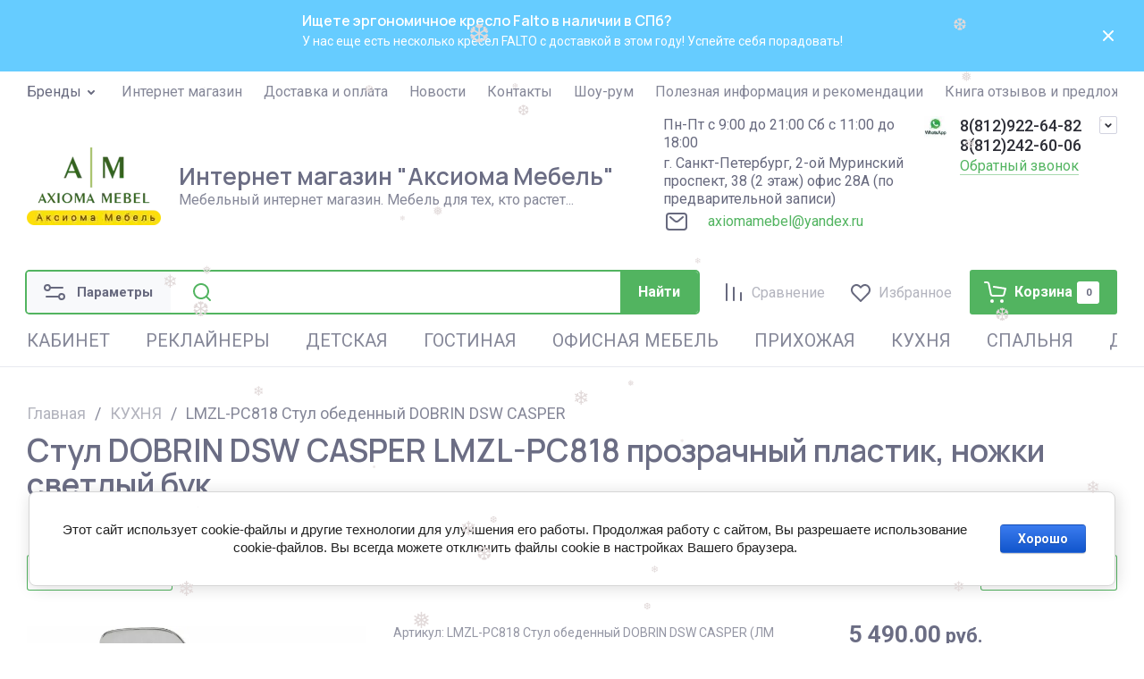

--- FILE ---
content_type: text/html; charset=utf-8
request_url: https://axiomameb.ru/magazin/product/lmzl-pc818stul-obedennyj-dobrin-dsw-casper
body_size: 92913
content:
<!doctype html>
<html lang="ru">

<head>
<meta charset="utf-8">
<meta name="robots" content="all">


<link rel="preload" href="/g/libs/jquery/2.2.4/jquery-2.2.4.min.js" as="script">
<title>Купить LMZL-PC818	Стул обеденный DOBRIN DSW CASPER |AxiomaMeb.ru</title>
<!-- assets.top -->
<link rel="stylesheet" type="text/css" href="/g/s3/misc/snow/1.0.0/css/s3.snow.scss.css">
<!-- /assets.top -->

<meta name="description" content="【Стул DOBRIN DSW CASPER LMZL-PC818 прозрачный пластик, ножки светлый бук 】 в Санкт-Петербурге с доставкой по России  ➤ Интернет-магазин Аксиома Мебель ✅ Цена и официальная гарантия ⭐ Стулья для кухни: характеристики, отзывы и фото. Гарантия официального дилера  ☎+7 812 922-64-82, 242-60-06">
<meta name="keywords" content="LMZL-PC818	Стул обеденный DOBRIN DSW CASPER">
<meta name="SKYPE_TOOLBAR" content="SKYPE_TOOLBAR_PARSER_COMPATIBLE">
<meta name="viewport" content="width=device-width, initial-scale=1.0, maximum-scale=1.0, user-scalable=no">
<meta name="format-detection" content="telephone=no">
<meta http-equiv="x-rim-auto-match" content="none">





			<link rel="preload" as="image" href="/thumb/2/B4GfjPHvCiGCMEcu7V4YIA/750r750/d/stul_dobrin_dsw_casper_lmzl-pc818_prozrachnyj_plastik_nozhki_svetlyj_buk.jpg" />

<!-- common js -->
<link rel="preload" href="/g/shop2v2/default/js/shop2v2-plugins.js" as="script">
<link rel="preload" href="/g/shop2v2/default/js/shop2.2.min.js" as="script">

	<link rel="stylesheet" href="/g/css/styles_articles_tpl.css">
<meta name="google-site-verification" content="RmPMiAKvB2lQGCq4gUxerCww20udkumgeHBtzyN61is" />
<link rel='stylesheet' type='text/css' href='/shared/highslide-4.1.13/highslide.min.css'/>
<script type='text/javascript' src='/shared/highslide-4.1.13/highslide-full.packed.js'></script>
<script type='text/javascript'>
hs.graphicsDir = '/shared/highslide-4.1.13/graphics/';
hs.outlineType = null;
hs.showCredits = false;
hs.lang={cssDirection:'ltr',loadingText:'Загрузка...',loadingTitle:'Кликните чтобы отменить',focusTitle:'Нажмите чтобы перенести вперёд',fullExpandTitle:'Увеличить',fullExpandText:'Полноэкранный',previousText:'Предыдущий',previousTitle:'Назад (стрелка влево)',nextText:'Далее',nextTitle:'Далее (стрелка вправо)',moveTitle:'Передвинуть',moveText:'Передвинуть',closeText:'Закрыть',closeTitle:'Закрыть (Esc)',resizeTitle:'Восстановить размер',playText:'Слайд-шоу',playTitle:'Слайд-шоу (пробел)',pauseText:'Пауза',pauseTitle:'Приостановить слайд-шоу (пробел)',number:'Изображение %1/%2',restoreTitle:'Нажмите чтобы посмотреть картинку, используйте мышь для перетаскивания. Используйте клавиши вперёд и назад'};</script>

            <!-- 46b9544ffa2e5e73c3c971fe2ede35a5 -->
            <script src='/shared/s3/js/lang/ru.js'></script>
            <script src='/shared/s3/js/common.min.js'></script>
        <link rel='stylesheet' type='text/css' href='/shared/s3/css/calendar.css' /><link rel="icon" href="/favicon.ico" type="image/vnd.microsoft.icon">

<!--s3_require-->
<link rel="stylesheet" href="/g/basestyle/1.0.1/user/user.css" type="text/css"/>
<link rel="stylesheet" href="/g/basestyle/1.0.1/cookie.message/cookie.message.css" type="text/css"/>
<link rel="stylesheet" href="/g/basestyle/1.0.1/user/user.blue.css" type="text/css"/>
<script type="text/javascript" src="/g/basestyle/1.0.1/user/user.js" async></script>
<script type="text/javascript" src="/g/libs/jquery/2.2.4/jquery-2.2.4.min.js"></script>
<link rel="stylesheet" href="/g/s3/lp/lpc.v4/css/styles.css" type="text/css"/>
<link rel="stylesheet" href="/g/s3/lp/cookie.message/__landing_page_content_global.css" type="text/css"/>
<link rel="stylesheet" href="/g/s3/lp/cookie.message/colors_lpc.css" type="text/css"/>
<link rel="stylesheet" href="/g/basestyle/1.0.1/cookie.message/cookie.message.blue.css" type="text/css"/>
<script type="text/javascript" src="/g/basestyle/1.0.1/cookie.message/cookie.message.js" async></script>
<!--/s3_require-->

<!--s3_goal-->
<script src="/g/s3/goal/1.0.0/s3.goal.js"></script>
<script>new s3.Goal({map:{"213609":{"goal_id":"213609","object_id":"1313809","event":"submit","system":"metrika","label":"callback_na","code":"anketa"},"214009":{"goal_id":"214009","object_id":"1313809","event":"submit","system":"analytics","label":"callback_na","code":"anketa"},"214209":{"goal_id":"214209","object_id":"965406","event":"submit","system":"metrika","label":"feedback_na","code":"anketa"},"214609":{"goal_id":"214609","object_id":"965406","event":"submit","system":"analytics","label":"feedback_na","code":"anketa"}}, goals: [], ecommerce:[]});</script>
<!--/s3_goal-->
<!-- common js -->

<!-- shop init -->




	
	<script type="text/javascript" src="/g/shop2v2/default/js/shop2v2-plugins.js"></script>

	<script type="text/javascript" src="/g/shop2v2/default/js/shop2.2.min.js"></script>


	<script src="/g/templates/shop2/2.130.2/default-3/js/paginationscroll.js"></script>

<script type="text/javascript">shop2.init({"productRefs": {"1194272907":{"cvet_222":{"180767307":["1475437307"]}}},"apiHash": {"getPromoProducts":"e3708496dc273ed13f18d827d11d4b02","getSearchMatches":"9421055fab5031d6f86dd99a230e0515","getFolderCustomFields":"b11353646bde1f552383cf737b39c3a6","getProductListItem":"31871407292e4e7e2fd14e1e938b4819","cartAddItem":"d17dd59d68e2ac931b5c95cdd650939b","cartRemoveItem":"fc1193c68289538d2f19967679add817","cartUpdate":"e1abe9307cc671a273f1427f5ca5b9d7","cartRemoveCoupon":"f23f58fea1dcdd4e8ee0bef3ebe407a4","cartAddCoupon":"ea3d260912f88474161c0c543f02e0b9","deliveryCalc":"16c7bfa8bc3e9cca12da5edd836b5e71","printOrder":"70ec2f9492ebc718355d2d8cdb00c680","cancelOrder":"27b9268420cc3cbf04dc4cc3e6152f8a","cancelOrderNotify":"8e6832bd379bc3c07179fd32a53dcf48","repeatOrder":"80bd97dc48af369ab02c6fdfca3a6ed6","paymentMethods":"9ec96e9e9f21d7c4bf5b570f0e2cf845","compare":"6cacb9c0e93d18c347dc482784eed647"},"hash": null,"verId": 213608,"mode": "product","step": "","uri": "/magazin","IMAGES_DIR": "/d/","my": {"gr_orders_shop2_btn":true,"show_product_unit":false,"gr_promo_actions":true,"gr_show_price_in_pricelist":true,"gr_selected_theme":0,"gr_schema_org":true,"gr_thumbs_height":"600","gr_thumbs_width":"600","gr_info_form":true,"gr_cart_question":true,"gr_compare_icons":true,"gr_favorite":true,"gr_collections_lazy":true,"gr_main_blocks_lazy":true,"gr_product_share_lazy":true,"gr_main_blocks_ajax":false,"gr_popup_compare":true,"gr_responsive_tabs_2":true,"gr_select_wrapper":true,"new_alias":"\u041d\u043e\u0432\u0438\u043d\u043a\u0430","special_alias":"\u0410\u043a\u0446\u0438\u044f","buy_alias":"\u0412 \u043a\u043e\u0440\u0437\u0438\u043d\u0443","buy_mod":true,"buy_kind":true,"on_shop2_btn":true,"show_sections":true,"lazy_load_subpages":true,"gr_amount_flag":true,"gr_collections_one_click":true,"gr_collections_columns_class":true,"gr_collections_params":false,"gr_collections_compare":true,"gr_collections_amount":true,"gr_collections_vendor":true,"gr_product_list_titles":true,"gr_product_list_title":true,"gr_product_list_price":true,"gr_product_list_amount":true,"gr_images_size":true,"gr_images_view":true,"gr_images_lazy_load":true,"gr_sliders_autoplay":true,"gr_one_click_btn":"\u041a\u0443\u043f\u0438\u0442\u044c \u0432 1 \u043a\u043b\u0438\u043a","gr_amount_min_top":true,"gr_options_more_btn":"\u041f\u0430\u0440\u0430\u043c\u0435\u0442\u0440\u044b","gr_product_print":true,"gr_product_options_more_btn":"\u0412\u0441\u0435 \u043f\u0430\u0440\u0430\u043c\u0435\u0442\u0440\u044b","gr_product_nav_prev":"\u041f\u0440\u0435\u0434\u044b\u0434\u0443\u0449\u0438\u0439","gr_product_nav_next":"\u0421\u043b\u0435\u0434\u0443\u044e\u0449\u0438\u0439","gr_product_quick_view":true,"gr_product_columns_class":true,"gr_product_item_wrap":true,"gr_product_list_main":true,"gr_thumbs_vendor":true,"gr_thumbs_one_click":true,"gr_cart_info_in_total":true,"gr_cart_preview_icons":true,"gr_cart_titles":true,"gr_cart_show_discount_sum":true,"gr_cart_show_discounts_applied":true,"gr_cart_auth_remodal":true,"gr_cart_coupon_remodal":false,"gr_cart_coupon_placeholder":"\u041f\u0440\u043e\u043c\u043e\u043a\u043e\u0434","gr_coupon_popup_btn":"\u041f\u0440\u0438\u043c\u0435\u043d\u0438\u0442\u044c \u043a\u0443\u043f\u043e\u043d","gr_cart_options_more_btn":"\u041f\u0430\u0440\u0430\u043c\u0435\u0442\u0440\u044b","gr_cart_registration_title":"\u041a\u0443\u043f\u0438\u0442\u044c \u0431\u0435\u0437 \u0440\u0435\u0433\u0438\u0441\u0442\u0440\u0430\u0446\u0438\u0438","gr_filter_remodal_btn":"\u0424\u0438\u043b\u044c\u0442\u0440","gr_filter_max_count":5,"gr_filter_remodal":true,"gr_filter_unwrap_sorting":false,"gr_filter_go_result":true,"gr_filter_color_btn":true,"gr_filter_placeholders":true,"gr_filter_range_slider":false,"gr_login_form_placeholder":true,"gr_search_placeholder":"\u041d\u0430\u0439\u0442\u0438 \u0442\u043e\u0432\u0430\u0440","gr_search_form_title":"\u041f\u043e\u0434\u0431\u043e\u0440 \u043f\u043e \u043f\u0430\u0440\u0430\u043c\u0435\u0442\u0440\u0430\u043c","gr_search_form_range_slider":false,"gr_sorting_title":"\u0421\u043e\u0440\u0442\u0438\u0440\u043e\u0432\u0430\u0442\u044c","gr_sorting_default":"\u041f\u043e \u0443\u043c\u043e\u043b\u0447\u0430\u043d\u0438\u044e","gr_sorting_item_default":"\u041f\u043e \u0443\u043c\u043e\u043b\u0447\u0430\u043d\u0438\u044e","gr_sorting_by_price_desc":"\u0426\u0435\u043d\u0430 - \u0443\u0431\u044b\u0432\u0430\u043d\u0438\u0435","gr_sorting_by_price_asc":"\u0426\u0435\u043d\u0430 - \u0432\u043e\u0437\u0440\u0430\u0441\u0442\u0430\u043d\u0438\u0435","gr_sorting_by_name_desc":"\u041d\u0430\u0437\u0432\u0430\u043d\u0438\u0435 - \u042f-\u0410","gr_sorting_by_name_asc":"\u041d\u0430\u0437\u0432\u0430\u043d\u0438\u0435 - \u0410-\u042f","hide_in_filter":["new","special"]},"shop2_cart_order_payments": 3,"cf_margin_price_enabled": 0,"buy_one_click_api_url": "/-/x-api/v1/public/?method=form/postform&param[form_id]=15707707&param[tpl]=global:shop2.form.minimal.tpl&param[hide_title]=0&param[placeholdered_fields]=0","maps_yandex_key":"","maps_google_key":""});shop2.facets.enabled = true;</script>			<link rel="stylesheet" href="/g/shop2v2/default/css/yandexpay/buy-one-click-yapay.scss.css">
		
											<script>
			const initYaPay = function() {
				shop2YaPay.init({
					merchantId: "6094c749-fd79-4417-bf6d-739bfeb2d080",
					pluginUrl: "//pay.yandex.ru/sdk/v1/pay.js",
					buttonSelector: ".ya-pay-button-default",
					widgetSelector: ".ya-pay-widget",
					totalAmount: "5490",
					apiUrl: "/-/x-api/v1/public/?method=order/payYandexPay&param[order_id]=0",
					buttonTheme: "Black", // тема кнопки: Black, White, WhiteOutlined
					widgetTheme: "Ultimate", // вариант виджета: Ultimate, Simple, BnplPreview, Info
					widgetVariant: "Light", // тема виджета: Light, Dark
					borderRadius: 8, // закругление
					padding: "Default", // padding: Default, None
					hideWidgetHeader: false, // спрятать шапку
					widgetSize: "Medium", // размер виджета: Small, Medium
					availablePaymentMethods: ["CARD", "SPLIT"], // варианты оплаты
					withOutline: false, // обводка
					widgetBackgroundType: "Default", // фон виджета: Default, Saturated, Transparent
				});
			}
			
			const scriptUrl = "/g/shop2v2/default/js/shop2-ya-pay.js?v=" + new Date().getTime();

		    const script = document.createElement('script');
		    script.src = scriptUrl;
		    script.onload = initYaPay;
		    script.async = true;
		    document.head.appendChild(script);
		</script>
			<!-- shop init -->

	
		<style>
			.timer-block__btn a,.timer-block__close{position:relative;z-index:1;display:inline-flex;align-items:center;justify-content:center;height:auto;min-height:auto;padding:0;border:none;cursor:pointer;text-align:center;-moz-appearance:none;-webkit-appearance:none;background-clip:border-box;transition:all .18s linear}.timer-block__btn a:before,.timer-block__close:before{position:absolute;content:'';top:0;left:0;right:0;bottom:0;z-index:-1;transition:all .18s linear;opacity:0;visibility:hidden}.timer-block__btn a:active:before,.timer-block__close:active:before{opacity:1;visibility:visible;transition:all .05s linear}.timer-block__btn a{font-size:16px;line-height:1.125;padding:15px 30px}.timer-block__close{width:50px;height:50px;min-height:50px}@media (max-width: 1260px){.timer-block__close{width:48px;height:48px;min-height:48px}}@media (max-width: 767px){.timer-block__close{width:46px;height:46px;min-height:46px}}.timer-block__btn a{font-weight:var(--font1_700);font-family:var(--font1);border:none}.timer-block__close{font-size:0;padding:0;opacity:1;visibility:visible;transition:all .18s linear;border:none}.timer-block__close:before{display:none}.timer-block__close svg{width:30px;height:30px;transition:all .18s linear}.gr-svg-icon{width:30px;height:30px}.gr-svg-icon.gr_small_icon,.gr-svg-icon.gr_big_icon{display:none}.gr-svg-icon.gr_small_icon{width:20px;height:20px}.gr-svg-icon.gr_big_icon{width:40px;height:40px}.timer-block{z-index:15;border-bottom:1px solid var(--on_gr_bg_border_4)}.timer-block.timer_inverse{border:none}.timer-block.timer_inverse .timer-block__btn a{border:1px solid var(--on_gr_accent_bg)}.timer-block.timer_inverse .timer-block__date .gr-timer-delim{opacity:.5}.timer-block__inner{position:relative;min-height:80px;padding:0 30px}@media (max-width: 1023px){.timer-block__inner{min-height:0}}@media (max-width: 767px){.timer-block__inner{padding:0 20px}}.timer-block__body{margin:0 auto;max-width:1024px;display:flex;justify-content:center;padding:15px 0}@media (max-width: 1260px){.timer-block__body{max-width:100%;padding:15px 40px 15px 0}}@media (max-width: 1023px){.timer-block__body{flex-direction:column;padding:15px 0}}.timer-block__close{position:absolute;right:15px;top:50%;transform:translateY(-50%)}@media (max-width: 1260px){.timer-block__close{right:12px}}@media (max-width: 1023px){.timer-block__close{top:15px;margin-top:0;transform:none}}@media (max-width: 767px){.timer-block__close{top:0;right:0;width:46px;height:46px}}.timer-block__close svg{display:block;width:20px;height:20px}.timer-block__close svg.gr_big_icon{width:30px;height:30px;display:none}.timer-block__close svg.gr_small_icon{display:none}.timer-block__left{margin-right:50px;flex:0 1 auto;display:flex;flex-direction:column}@media (max-width: 1260px){.timer-block__left{margin-right:30px}}@media (max-width: 1023px){.timer-block__left{margin:0;align-items:center}.timer-block__left+.timer-block__right{margin-top:30px}}@media (max-width: 767px){.timer-block__left+.timer-block__right{margin-top:12px}}.timer-block__right{display:flex;align-items:center;justify-content:center;flex:0 1 auto}@media (max-width: 1023px){.timer-block__right{padding-right:30px}}@media (max-width: 767px){.timer-block__right{flex-direction:column;padding-right:0;text-align:center}}.timer-block__date{margin:auto 0;display:flex;align-items:center}.timer-block__date .gr-timer-elem .gr-timer-number{display:block;text-align:center;font-size:20px;line-height:50px;width:50px;height:50px}@media (max-width: 767px){.timer-block__date .gr-timer-elem .gr-timer-number{width:40px;height:40px;line-height:40px;font-size:18px}}.timer-block__date .gr-timer-elem em{display:none}.timer-block__date .gr-timer-delim{margin:0 4px;font-size:0;width:2px;height:12px;opacity:.2}.timer-block__date .gr-timer-delim svg{width:2px;height:12px}.timer-block__date .gr-timer-delim svg.gr_small_icon{display:none}.timer-block__text{margin-right:auto}@media (max-width: 767px){.timer-block__text{width:100%;margin-right:0}}.timer-block__text+.timer-block__btn{margin-left:50px}@media (max-width: 1260px){.timer-block__text+.timer-block__btn{margin-left:30px}}@media (max-width: 767px){.timer-block__text+.timer-block__btn{margin-left:0;margin-top:10px}}.timer-block__title{font-size:16px;line-height:1.1;font-family:var(--font2);font-weight:var(--font2_600)}.timer-block__title+.timer-block__desc{padding-top:6px}.timer-block__desc{font-size:14px;line-height:1.2}.timer-block__btn{margin-left:auto;max-width:200px}@media (max-width: 767px){.timer-block__btn{max-width:100%;width:auto}}.timer-block__btn a{min-width:0;max-width:200px;padding:10px 30px;font-size:16px;min-height:50px}@media (max-width: 1023px){.timer-block__btn a{min-height:48px}}@media (max-width: 767px){.timer-block__btn a{max-width:100%;min-width:0;min-height:40px}}
		</style>
	


	
	<style>
		.main-slider__slider:not(.tns-slider){display:flex;overflow:hidden;white-space:nowrap}.main-slider__slider:not(.tns-slider) .main-slider__item{white-space:normal;width:100%;flex:none}
				
		.menu-nav.hideOverflow{white-space:nowrap;overflow:hidden}
		
		.gr_hide_onload * {transition: none !important}.gr_hide_onload *::after, .gr_hide_onload *::before {transition: none !important;}
		
		.gr_lazy_load_block > *{display:none!important}.mobile-burger{display:none}.top-menu > li ul{display:none}.row-menu-container{display:none}.remodal-wrapper{display:none}
		
		html{font-family:sans-serif;-ms-text-size-adjust:100%;-webkit-text-size-adjust:100%;overflow-y:scroll}body{margin:0}header,main,nav{display:block}.site-form-block .site-search-form__btn_sh,.top-edit__btn,.main-slider__btn,.tns-controls button,.tns-nav button{position:relative;z-index:1;display:inline-flex;align-items:center;justify-content:center;height:auto;min-height:auto;padding:0;border:none;cursor:pointer;text-align:center;-moz-appearance:none;-webkit-appearance:none;background-clip:border-box;transition:all .18s linear}.site-form-block .site-search-form__btn_sh:before,.top-edit__btn:before,.main-slider__btn:before,.tns-controls button:before,.tns-nav button:before{position:absolute;content:'';top:0;left:0;right:0;bottom:0;z-index:-1;transition:all .18s linear;opacity:0;visibility:hidden}.site-form-block .site-search-form__btn_sh:active:before,.top-edit__btn:active:before,.main-slider__btn:active:before,.tns-controls button:active:before,.tns-nav button:active:before{opacity:1;visibility:visible;transition:all .05s linear}.site-form-block .site-search-form__btn_sh,.top-edit__btn,.main-slider__btn{font-size:16px;line-height:1.125;padding:15px 30px}.site-form-block .site-search-form__btn_sh,.top-edit__btn{font-weight:var(--font1_700);font-family:var(--font1);border:none}.main-slider__btn{font-weight:var(--font1_700);font-family:var(--font1);border:none}.main-slider__btn:active{border:none}.main-slider__btn:active:before{display:none}.tns-controls button{transition:all .18s linear;border:none}.tns-controls button:before{display:none}.tns-controls button:active{border:none}.tns-controls button svg{transition:all .18s linear}.tns-controls button{width:50px;height:50px}@media (max-width: 1023px){.tns-controls button{width:46px;height:46px}}.tns-nav{margin:20px 0 0;font-size:0;text-align:center}.tns-nav button{margin:0 5px;min-height:4px;height:4px;width:16px;font-size:0;padding:0;opacity:1;visibility:visible;border:none}.tns-nav button:active{border:none}.gr-compare-btn{pointer-events:none;position:relative;display:flex;align-items:center}.gr-compare-btn .gr-compare-btn-text{font-size:16px;line-height:20px;position:relative;padding-left:5px;padding-top:2px}@media (max-width: 1260px){.gr-compare-btn .gr-compare-btn-text{display:none}}.gr-compare-btn .gr-compare-btn-text:before{position:absolute;content:'';bottom:0;left:0;right:0;height:1px;transition:opacity .3s;opacity:0}.gr-compare-btn .gr-compare-btn-amount{min-width:25px;height:25px;padding:0 3px;display:flex;align-items:center;justify-content:center;margin-left:15px;display:none;font-size:11px;line-height:25px}@media (max-width: 1260px){.gr-compare-btn .gr-compare-btn-amount{margin-left:10px}}.favorite-block.is-null{pointer-events:none}.favorite-block.is-null .favorite-count{display:none}.favorite-block .favorite-btn{position:relative;display:flex;align-items:center;margin-left:25px}@media (max-width: 1260px){.favorite-block .favorite-btn{margin-left:30px}}.favorite-block .favorite-btn-text{font-size:16px;line-height:20px;position:relative;padding-left:5px;padding-top:2px}@media (max-width: 1260px){.favorite-block .favorite-btn-text{display:none}}.favorite-block .favorite-btn-text:before{position:absolute;content:'';bottom:0;left:0;right:0;height:1px;transition:opacity .3s;opacity:0}.favorite-block .favorite-count{min-width:25px;height:25px;padding:0 3px;display:flex;align-items:center;justify-content:center;margin-left:15px;font-size:11px;line-height:25px}@media (max-width: 1260px){.favorite-block .favorite-count{margin-left:10px}}html,body{height:100%;min-width:320px;-ms-text-size-adjust:100%;-webkit-text-size-adjust:100%}html{font-size:16px}body{position:relative;min-width:320px;text-align:left;font-family:var(--font1);font-weight:var(--font1_400);line-height:1.25}.tns-lazy-img{opacity:1}.tns-slider{margin-left:auto;margin-right:auto}.gr-svg-icon{width:30px;height:30px}.gr-svg-icon.gr_small_icon{display:none;width:20px;height:20px}.block_padding{padding:0 30px}@media (max-width: 1023px){.block_padding{padding:0 20px}}.block_width{margin:0 auto;max-width:1440px}.pointer_events_none{pointer-events:none}.site__wrapper{min-height:100%;margin:auto;display:flex;flex-direction:column;overflow:hidden}.top-panel{margin-bottom:20px}.top-panel__inner{display:flex;align-items:flex-start}@media (max-width: 1260px){.top-panel__inner{flex-direction:column}}.site-container{flex:1 0 auto}.site-main{border-top:1px solid var(--on_gr_bg_border_5)}.site-main.main_page_in{margin:40px 0;border:none}@media (max-width: 767px){.site-main.main_page_in{margin:30px 0}}.site-main.main_page_in .site-main__inner{padding:0}.site-main__inner{padding:40px 0 60px}@media (min-width: 1261px){.site-main__inner{display:flex;flex-wrap:wrap}}@media (max-width: 1260px){.site-main__inner{padding:30px 0 40px}}@media (max-width: 767px){.site-main__inner{padding:20px 0 30px}}.site-header{display:flex;flex-direction:column}@media (max-width: 767px){.header-top{display:none}}.header-top__inner_ht{display:flex;align-items:center;min-height:45px}@media (max-width: 1260px){.header-top__inner_ht{min-height:60px;padding-top:5px}}.menu-nav{flex:1 0 1%}.top-menu{margin:0;padding:0;list-style:none;font-size:0}.top-menu > li{display:inline-block;vertical-align:top;position:relative}.top-menu > li > a{display:flex;align-items:center;font-size:16px;padding:0 12px;transition:color .3s;position:relative;line-height:1;min-height:22px}.top-menu > li > a span{display:block;position:relative}.top-menu > li > a .icon{margin-right:5px;width:15px;height:15px;overflow:hidden;display:flex;align-items:center;justify-content:center}.top-menu > li > a .icon img{max-width:100%;height:auto;width:auto;max-height:100%}.top-menu > li > a.action_link{margin:0 12px}.top-menu > li ul{position:absolute;top:100%;left:-8px;z-index:100;padding:10px 20px;margin:0;width:205px;display:none}.top-menu > li ul li{position:relative}.top-menu > li ul li a{display:inline-block;vertical-align:top;font-size:16px;padding:10px 0;transition:color .3s;position:relative;line-height:20px}.top-menu > li ul li a span{display:block;position:relative}.top-menu li.parent_level{display:none}.login-btns{display:flex;align-items:center;font-size:16px;line-height:20px}.login-btns .login-form-btn{display:block;margin-right:8px;cursor:pointer;position:relative}.login-btns .login-form-btn:before{position:absolute;content:'';bottom:0;left:0;right:0;height:1px;transition:opacity .3s;opacity:0}.login-btns .login-form-btn:after{position:absolute;top:0;right:-12px;content:'/'}.login-btns .btn-reg{display:block;margin-left:8px;cursor:pointer;position:relative}.login-btns .btn-reg:before{position:absolute;content:'';bottom:0;left:0;right:0;height:1px;transition:opacity .3s;opacity:0}.header-middle__inner_hm{display:flex;align-items:center;min-height:80px;margin-bottom:10px}@media (max-width: 1260px){.header-middle__inner_hm{margin-bottom:15px}}@media (max-width: 767px){.header-middle__inner_hm{flex-direction:column;margin:0;padding:20px 0 32px}}.site-logo{display:flex;align-items:center;flex:1 0 1%;padding:5px 20px 5px 0}@media (max-width: 767px){.site-logo{flex-direction:column;padding:0 0 15px}}.site-logo__logo_image{margin-right:20px;display:block;font-size:0;flex:none}@media (max-width: 767px){.site-logo__logo_image{margin:0 0 10px}}@media (max-width: 767px){.site-logo__right_sl{text-align:center}}.site-logo__logo_name{display:block;font-size:26px;line-height:110%;font-family:var(--font2);font-weight:var(--font2_600)}@media (max-width: 1023px){.site-logo__logo_name{font-size:22px}}@media (max-width: 767px){.site-logo__logo_name{font-size:20px}}.site-logo__desc{font-size:16px;line-height:20px;margin-top:3px}.top-contacts{padding:5px 0;display:flex}@media (max-width: 639px){.top-contacts{padding:0}}.top-contacts__local{width:328px;padding-right:20px;font-size:16px;line-height:20px}@media (max-width: 1360px){.top-contacts__local{width:292px}}@media (max-width: 1023px){.top-contacts__local{display:none}}.top-contacts__work{padding-bottom:3px}.top-contacts__contact_btns{padding-right:40px;padding-left:40px;position:relative;max-width:250px}@media (max-width: 767px){.top-contacts__contact_btns{min-height:25px;display:flex;align-items:center}}.top-contacts__phone .phone-item{font-weight:var(--font1_500);font-size:18px;line-height:22px}.top-contacts .messengers{position:absolute;top:0;left:0;width:25px;height:25px}.top-contacts .messengers a{width:100%;height:100%;font-size:0;display:block}.top-contacts .messengers img{max-width:100%;max-height:100%;width:auto;height:auto}.top-contacts__call_btn{font-size:16px;line-height:20px;position:relative;cursor:pointer;margin-top:2px;display:inline-block;vertical-align:top}@media (max-width: 1023px){.top-contacts__call_btn{font-size:14px;line-height:16px}}@media (max-width: 767px){.top-contacts__call_btn{display:none}}.top-contacts__call_btn:before{position:absolute;content:'';bottom:0;left:0;right:0;height:1px;transition:opacity .3s}.top-contacts__phone_btn{position:absolute;top:0;right:0;width:20px;height:20px;font-size:0;display:flex;align-items:center;justify-content:center;border:1px solid var(--on_gr_bg_border);cursor:pointer;transition:border .3s}@media (max-width: 767px){.top-contacts__phone_btn{top:50%;margin-top:-10px}}.top-contacts__phone_btn svg{width:20px;height:20px;transition:fill .3}@media (max-width: 767px){.header-bottom{order:-2;margin-top:20px;margin-bottom:20px}}.header-bottom__inner_hb{display:flex;align-items:center}.burger-btn{width:46px;height:46px;display:flex;align-items:center;justify-content:center;font-size:0;margin-right:20px}@media (min-width: 1024px){.burger-btn{display:none}}@media (max-width: 767px){.burger-btn{width:auto;min-width:40px;max-width:56px;height:40px;margin-right:10px;padding:0 6px}}.burger-btn svg{width:20px;height:20px}.burger-btn svg.mobile_catalog{display:none}.burger-btn .compare_favorit_amount{font-size:11px;min-width:20px;height:20px;line-height:20px;text-align:center;margin-left:4px;display:none}@media (min-width: 768px){.burger-btn .compare_favorit_amount{display:none}}.site-form-wrap{display:flex;align-items:center;flex:1 0 1%;position:relative}@media (max-width: 639px){.site-form-wrap{height:36px}}.site-form-block{display:flex;align-items:center;width:100%}@media (max-width: 639px){.site-form-block{position:absolute;top:0;bottom:0;left:0;right:0;transition:left 0.3s,right 0.3s,width .3s}}.site-form-block .site-search-form{display:flex;align-items:center}.site-form-block .site-search-form__input_sh{flex:1 0 1%;height:46px;font-size:16px;border:none;padding:0}@media (max-width: 1023px){.site-form-block .site-search-form__input_sh{height:42px}}@media (max-width: 767px){.site-form-block .site-search-form__input_sh{height:36px;font-size:14px;width:60px;padding-left:10px}}.site-form-block .site-search-form__btn_sh{padding:5px 20px;height:46px}@media (max-width: 1023px){.site-form-block .site-search-form__btn_sh{height:42px}}@media (max-width: 767px){.site-form-block .site-search-form__btn_sh{height:36px;width:36px;padding:0;font-size:0}}.site-form-block .site-search-form__btn_sh svg{display:none}@media (max-width: 767px){.site-form-block .site-search-form__btn_sh svg.gr_small_icon{display:block}}.site-param-btn{display:flex;align-items:center;height:46px;position:relative;font-weight:var(--font1_700);font-size:15px;padding:5px 20px 5px 56px;cursor:pointer;transition:background .3s;flex:none}@media (max-width: 1023px){.site-param-btn{font-size:0;padding:0;width:46px;height:42px}}@media (max-width: 767px){.site-param-btn{height:36px;width:36px}}.site-param-btn svg{position:absolute;top:50%;left:16px;margin-top:-15px;width:30px;height:30px;transition:fill .3s}@media (max-width: 1023px){.site-param-btn svg{left:8px}}@media (max-width: 767px){.site-param-btn svg{display:none}}@media (max-width: 767px){.site-param-btn svg.gr_small_icon{display:block;margin-top:-10px}}.site-form-inner{position:relative;flex:1 0 1%;padding:0 0 0 60px;font-size:0}@media (max-width: 1023px){.site-form-inner{padding-left:50px}}@media (max-width: 767px){.site-form-inner{padding-left:0}}.site-form-inner .search_icon{position:absolute;top:50%;margin-top:-15px;left:20px;width:30px;height:30px}@media (max-width: 1023px){.site-form-inner .search_icon{left:10px}}@media (max-width: 767px){.site-form-inner .search_icon{display:none}}.site-form-inner .search_icon.gr_small_icon{display:none}.shop-btns{display:flex;align-items:center;padding:0 0 0 25px}@media (max-width: 767px){.shop-btns{padding:0}}@media (max-width: 767px){.shop-btns .gr-compare-btn-wrap{display:none}}@media (max-width: 767px){.shop-btns .favorite-block-wrap{display:none}}@media (max-width: 767px){.header-cat{order:-1}}.cat-menu{margin:0;padding:0;list-style:none;font-size:0;position:relative;white-space:nowrap}@media (max-width: 1023px){.cat-menu{white-space:nowrap;overflow:hidden;overflow-x:auto}}.cat-menu .open_ul_span{display:none}.cat-menu > li{display:inline-block;vertical-align:top}@media (min-width: 1024px){.cat-menu > li:first-child > a{padding-left:0}}.cat-menu > li > a{display:flex;align-items:center;min-height:58px;font-size:20px;padding:5px 20px;transition:color .1s;position:relative;line-height:26px}@media (max-width: 1260px){.cat-menu > li > a{min-height:70px}}@media (max-width: 1023px){.cat-menu > li > a{font-size:18px;padding:5px 17px}}@media (max-width: 767px){.cat-menu > li > a{padding:0 10px;min-height:22px;font-size:16px}}.cat-menu > li > a span{position:relative}.cat-menu > li > a span:before{position:absolute;content:'';bottom:-1px;left:0;right:0;height:2px;transition:opacity .3s;opacity:0}.cat-menu > li > ul{position:absolute;top:100%;left:0;-webkit-column-count:4;-moz-column-count:4;column-count:4;column-gap:0;padding:35px 40px;z-index:100;margin:0;list-style:none;width:100%;opacity:0;pointer-events:none;display:block!important}@media (max-width: 1360px){.cat-menu > li > ul{-webkit-column-count:3;-moz-column-count:3;column-count:3}}@media (max-width: 1260px){.cat-menu > li > ul{-webkit-column-count:2;-moz-column-count:2;column-count:2}}@media (max-width: 1023px){.cat-menu > li > ul{display:none}}.cat-menu > li > ul > li{-webkit-column-break-inside:avoid;break-inside:avoid}.cat-menu > li > ul > li > a{font-size:20px;line-height:1.3;display:inline-block;vertical-align:top;padding:10px 30px 10px 0;transition:color .3s}.cat-menu > li > ul > li ul{margin:0;list-style:none;padding:0;display:block!important}.cat-menu > li > ul > li ul li a{font-size:14px;line-height:14px;display:inline-block;vertical-align:top;padding:10px 0;transition:color .3s}.cat-menu .row-menu-btn a{padding-bottom:14px}.cat-menu li.parentItem{display:none}.main-slider{position:relative;width:calc(100% - 344px - 20px);overflow:hidden}@media (max-width: 1600px){.main-slider{width:calc(100% - 327px - 20px)}}@media (max-width: 1360px){.main-slider{width:calc(100% - 314px - 20px)}}@media (max-width: 1260px){.main-slider{width:100%}}.main-slider__item_in{overflow:hidden;padding-top:29.75%;display:flex;flex-direction:column;justify-content:center;position:relative}@media (max-width: 1023px){.main-slider__item_in{padding-top:0}}.main-slider__image{position:absolute;top:0;left:0;right:0;bottom:0}@media (max-width: 1023px){.main-slider__image{position:relative;top:auto;left:auto;right:auto;bottom:auto;padding-top:29.75%}}@media (max-width: 480px){.main-slider__image{padding-top:57.2%}}.main-slider__image_in{position:absolute;top:0;left:0;right:0;bottom:0;font-size:0;overflow:hidden}.main-slider__image_in img{position:absolute;top:0;left:0;max-width:none;width:100%;height:100%;object-fit:cover;object-position:50% 50%}.main-slider__info{position:absolute;left:102px;top:40px;right:102px;bottom:40px;display:flex;flex-direction:column;justify-content:center;align-items:flex-end}@media (max-width: 1360px){.main-slider__info{left:90px;right:90px}}@media (max-width: 1260px){.main-slider__info{left:120px;right:120px}}@media (max-width: 1023px){.main-slider__info{left:90px;right:90px}}@media (max-width: 1023px){.main-slider__info{position:relative;top:auto;left:auto;right:auto;bottom:auto}}@media (min-width: 768px){.main-slider__info.text_left{align-items:flex-start}}@media (min-width: 768px){.main-slider__info.text_center{align-items:center}}.main-slider__info_in{padding:30px;width:361px;position:relative;z-index:2}@media (max-width: 1023px){.main-slider__info_in{padding:20px 20px 44px;width:100%;text-align:center}}.main-slider__title{font-weight:var(--font2_600);font-family:var(--font2);line-height:1.1;font-size:20px}@media (max-width: 1023px){.main-slider__title{font-size:18px}}.main-slider__text{font-size:16px;margin-top:5px}.main-slider__btn{margin-top:20px;padding:5px 30px;min-height:40px;font-size:15px}@media (max-width: 1023px){.main-slider__btn{margin-top:10px}}.main-slider .tns-controls{position:absolute;left:20px;right:20px;top:0;bottom:0;pointer-events:none;display:flex;align-items:center;justify-content:space-between;transition:opacity .3s}@media (min-width: 1261px){.main-slider .tns-controls{opacity:0}}@media (max-width: 1023px){.main-slider .tns-controls{bottom:auto;top:120px}}@media (max-width: 768px){.main-slider .tns-controls{top:83px}}.main-slider .tns-controls button{pointer-events:all}.main-slider .tns-nav{position:absolute;bottom:20px;right:20px}@media (max-width: 1600px){.main-slider .tns-nav{right:15px}}@media (max-width: 1023px){.main-slider .tns-nav{left:0;right:0}}@media (min-width: 768px){.main-slider .tns-nav button:active{border:none}}.top-edit{width:344px;margin-left:20px;position:relative;padding:29px 20px 33px;text-align:center;align-self:stretch}@media (max-width: 1600px){.top-edit{width:327px;padding-bottom:24px}}@media (max-width: 1360px){.top-edit{width:314px;padding:23px 20px 22px}}@media (max-width: 1260px){.top-edit{width:100%;margin:20px 0 0;padding:38.5px 30px}}@media (max-width: 1023px){.top-edit{padding:23.5px 30px}}@media (max-width: 767px){.top-edit{padding:20px}}.top-edit__inner{display:flex;flex-direction:column;align-items:center;justify-content:center;height:100%;position:relative;z-index:2}@media (max-width: 1260px) and (min-width: 768px){.top-edit__inner{flex-direction:row;justify-content:space-between}}.top-edit__name{padding-bottom:20px}@media (max-width: 1360px){.top-edit__name{padding-bottom:15px}}@media (max-width: 1260px) and (min-width: 1024px){.top-edit__name{padding:0 20px 0 0;text-align:left;width:357px}}@media (max-width: 1023px) and (min-width: 768px){.top-edit__name{padding:0 20px 0 0;text-align:left;width:396px}}@media (max-width: 767px){.top-edit__name{padding-bottom:20px}}.top-edit__title{font-weight:var(--font2_600);font-family:var(--font2);font-size:20px;line-height:110%}@media (max-width: 1360px){.top-edit__title{font-size:18px}}.top-edit__desc{font-size:16px;line-height:24px;margin-top:5px}@media (max-width: 1360px){.top-edit__desc{font-size:15px;line-height:20px}}@media (max-width: 1260px){.top-edit__desc{margin-top:10px}}@media (min-width: 1261px){.top-edit__bottom{flex:1 0 1%;display:flex;flex-direction:column;align-items:center}}@media (max-width: 1260px) and (min-width: 1024px){.top-edit__bottom{flex:1 0 1%;display:flex;align-items:center;justify-content:space-between}}@media (max-width: 1023px) and (min-width: 768px){.top-edit__bottom{text-align:left;padding-left:30px;flex:1 0 1%}}.top-edit__timer_title{font-size:15px;line-height:20px;padding-bottom:15px}@media (max-width: 1260px){.top-edit__timer_title{font-size:13px;line-height:16px;padding-bottom:10px;text-align:left}}@media (max-width: 767px){.top-edit__timer_title{text-align:center}}.top-edit__date{display:flex;align-items:center;padding-bottom:15px}@media (max-width: 1260px) and (min-width: 1024px){.top-edit__date{padding-bottom:0}}@media (max-width: 767px){.top-edit__date{padding-bottom:30px}}.top-edit__date .gr-timer-number{width:52px;height:50px;font-size:18px;line-height:50px;text-align:center;display:block}@media (max-width: 1023px){.top-edit__date .gr-timer-number{width:46px;height:46px}}@media (max-width: 767px){.top-edit__date .gr-timer-number{width:40px;height:40px}}.top-edit__date em{display:none}.top-edit__date .gr-timer-delim{margin:0 4px;font-size:0;width:2px;height:12px;opacity:1}.top-edit__date .gr-timer-delim svg{width:2px;height:12px;display:none}.top-edit__date .gr-timer-delim svg.gr_small_icon{display:block}.top-edit__btn{font-size:15px;min-height:40px;padding:5px 30px}@media (min-width: 1261px){.top-edit__btn{margin-top:auto}}.folders-block{padding-bottom:40px;margin-bottom:40px;border-bottom:1px solid var(--on_gr_bg_border_5)}@media (max-width: 767px){.folders-block{padding-bottom:30px;margin-bottom:30px}}.folders-block__inner{position:relative}.folders-block__item_in{position:relative}.folders-block__item_image{overflow:hidden;padding-top:100%;position:relative;font-size:0;margin-bottom:20px}@media (max-width: 767px){.folders-block__item_image{margin-bottom:10px}}.folders-block__item_image img{position:absolute;top:0;left:0;max-width:none;width:100%;height:100%;object-fit:cover;object-position:50% 50%;transition:transform 0.9s,filter .9s}.folders-block__item_title{font-size:18px;line-height:24px;text-align:center;transition:color .3s}@media (max-width: 1023px){.folders-block__item_title{font-size:16px;line-height:20px}}.folders-block__item_link{position:absolute;top:0;left:0;bottom:0;right:0;display:block;font-size:0}.folders-block .tns-controls{position:absolute;top:90px;left:-25px;right:-25px;pointer-events:none;display:flex;align-items:center;justify-content:space-between}@media (max-width: 1600px){.folders-block .tns-controls{top:80px}}@media (max-width: 1260px){.folders-block .tns-controls{top:46px}}@media (max-width: 1023px){.folders-block .tns-controls{left:-20px;right:-20px;top:60px}}.folders-block .tns-controls button{pointer-events:all}.folders-block .tns-nav{margin-top:30px}.brends__brends_btn{font-size:16px;margin-right:12px;padding-right:21px;position:relative;transition:color .3s;cursor:pointer}.brends__brends_btn svg{width:20px;height:20px;transition:fill 0.3s,transform .3s;position:absolute;top:50%;right:0;margin-top:-10px}.site-header-top-brands{position:relative;display:none;border-top:1px solid var(--on_gr_bg_border_4);border-bottom:1px solid var(--on_gr_bg_border_4)}.top-brands{display:flex;position:relative;justify-content:space-between;align-items:flex-start}.top-brands > li > a{display:block;padding:0 10px;font-size:15px;line-height:45px;font-family:var(--font2);font-weight:var(--font2_500);transition:color .3s}.top-brands > li > ul{display:none;margin:0;font-size:0;text-align:left;padding:38px 30px 40px;position:absolute;z-index:100;top:100%;left:0;right:0}.top-brands > li > ul li{display:inline-block;vertical-align:top;width:20%}.top-brands > li > ul li a{padding:7px 20px;font-size:15px;display:inline-block;vertical-align:top;transition:color .3s}.top-brands .top-brands-name{display:none}.top-brands .top-brands-select{position:relative;margin-right:10px;min-width:90px}.top-brands .top-brands-select__selected{font-size:15px;display:flex;align-items:center;padding:10px 30px 10px 0;height:45px;cursor:pointer;font-weight:var(--font1_700);flex:none;transition:color .3s;position:relative}.top-brands .top-brands-select__selected svg{width:20px;height:20px;position:absolute;top:50%;right:0;margin-top:-10px;display:none}.top-brands .top-brands-select__popup{opacity:0;pointer-events:none;position:absolute;top:100%;left:0;transition:opacity .3s;min-width:150px;padding:5px 0;z-index:100}.top-brands .top-brands-select__item{font-size:15px;cursor:pointer;padding:10px 20px;transition:color .3s}.top-brands .top-brands-lat{display:block}.top-brands .top-brands-cyr{display:none}.top-brands-container{position:absolute;top:100%;left:0;right:0;min-height:125px;font-size:0;display:none;z-index:100;margin-top:1px}.top-brands-container .top-brands-container__body{position:relative}.cart-prew-btn{width:auto;position:relative;height:50px;display:flex;align-items:center;padding:5px 20px 5px 15px;margin-left:20px;font-weight:var(--font1_700);font-size:16px;cursor:pointer}@media (max-width: 1260px){.cart-prew-btn{font-size:0;padding:5px 10px}}@media (max-width: 1023px){.cart-prew-btn{height:46px}}@media (max-width: 767px){.cart-prew-btn{height:40px;margin-left:10px;padding:5px 5px 5px 0;width:56px}}.cart-prew-btn.pointer_events_none .cart-prew-title-in{display:block}.cart-prew-btn.pointer_events_none .gr-cart-total-sum{display:none}.cart-prew-btn .cart-prew-title-in{display:none}.cart-prew-btn .gr-cart-total-sum{display:block}.cart-prew-btn svg{margin-right:5px}@media (max-width: 767px){.cart-prew-btn svg{margin-right:0;display:none}}@media (max-width: 767px){.cart-prew-btn svg.gr_small_icon{display:block;margin:0 5px}}.cart-prew-btn .gr-cart-preview-link-desc{position:absolute;top:0;left:0;right:0;bottom:0;font-size:0}.cart-prew-btn #shop2-cart-preview{display:none}.cart-prew-btn .gr-cart-total-amount{min-width:25px;height:25px;padding:0 3px;display:flex;align-items:center;justify-content:center;margin-left:5px;font-size:11px;line-height:25px}@media (max-width: 1260px){.cart-prew-btn .gr-cart-total-amount{margin-left:0}}@media (max-width: 767px){.cart-prew-btn .gr-cart-total-amount{min-width:20px;height:20px;line-height:20px}}
	</style>
	



	
		<style>
		.search-block__btn{position:relative;z-index:1;display:inline-flex;align-items:center;justify-content:center;height:auto;min-height:auto;padding:0;border:none;cursor:pointer;text-align:center;-moz-appearance:none;-webkit-appearance:none;background-clip:border-box;transition:all .18s linear}.search-block__btn:before{position:absolute;content:'';top:0;left:0;right:0;bottom:0;z-index:-1;transition:all .18s linear;opacity:0;visibility:hidden}.search-block__btn:active:before{opacity:1;visibility:visible}.search-block__btn:active{transition:all .05s linear}.search-block__btn:active:before{transition:all .05s linear}.search-block__btn{font-size:16px;line-height:1.125;padding:15px 30px}.search-block__btn{font-weight:var(--font1_700);font-family:var(--font1);border:none}.search-block__btn:active{border:none}.gr-svg-icon{width:30px;height:30px}.gr-svg-icon.gr_small_icon{display:none;width:20px;height:20px}#search-app{position:relative}.search-block{display:flex;align-items:center}.search-block__input{flex:1 0 1%;height:46px;font-size:16px;border:none;padding:0}@media (max-width: 1023px){.search-block__input{height:42px}}@media (max-width: 767px){.search-block__input{height:36px;font-size:14px;width:60px;padding-left:10px}}.search-block__btn{padding:5px 20px;height:46px}@media (max-width: 1023px){.search-block__btn{height:42px}}@media (max-width: 767px){.search-block__btn{height:36px;width:36px;padding:0;font-size:0}}.search-block__btn svg{display:none}@media (max-width: 767px){.search-block__btn svg.gr_small_icon{display:block}}#smart-search-block{z-index:10}
		</style>
	

	
	
		<script>
			createCookie('quick_load_style', 1, 1);
		</script>
    


 
				    <meta property="og:image" content="/thumb/2/oPuT7fdBGk6VCczAni1rnA/r/d/stul_dobrin_dsw_casper_lmzl-pc818_prozrachnyj_plastik_nozhki_svetlyj_buk.jpg"/>
	    <meta property="og:type" content="website" />
	    <meta property="og:title" content="LMZL-PC818 Стул обеденный DOBRIN DSW CASPER"/>
	    <meta property="og:description" content="【Стул DOBRIN DSW CASPER LMZL-PC818 прозрачный пластик, ножки светлый бук 】 в Санкт-Петербурге с доставкой по России  ➤ Интернет-магазин Аксиома Мебель ✅ Цена и официальная гарантия ⭐ Стулья для кухни: характеристики, отзывы и фото. Гарантия официального дилера  ☎+7 812 922-64-82, 242-60-06"/>
	    <meta property="og:url" content="https://axiomameb.ru/magazin/product/lmzl-pc818stul-obedennyj-dobrin-dsw-casper"/>
	
<!-- Yandex.Metrika counter -->
<script type="text/javascript" >
   (function(m,e,t,r,i,k,a){m[i]=m[i]||function(){(m[i].a=m[i].a||[]).push(arguments)};
   m[i].l=1*new Date();
   for (var j = 0; j < document.scripts.length; j++) {if (document.scripts[j].src === r) { return; }}
   k=e.createElement(t),a=e.getElementsByTagName(t)[0],k.async=1,k.src=r,a.parentNode.insertBefore(k,a)})
   (window, document, "script", "https://mc.yandex.ru/metrika/tag.js", "ym");

   ym(96175131, "init", {
        clickmap:true,
        trackLinks:true,
        accurateTrackBounce:true,
        webvisor:true
   });
</script>
<noscript><div><img src="https://mc.yandex.ru/watch/96175131" style="position:absolute; left:-9999px;" alt="" /></div></noscript>
<!-- /Yandex.Metrika counter -->


</head>

<body class="site gr_hide_onload new_copyright">
	
		
	<div class="site__wrapper">
		
						<div class="timer-block timer_inverse" style="background-color: #66ccff" data-hide-time="6.9444444444444E-6">
		<div class="timer-block__inner">
			
						
			<div class="timer-block__body no_timer_block">
													<div class="timer-block__right">
													<div class="timer-block__text">
																	<div class="timer-block__title">
										Ищете эргономичное кресло Falto в наличии в СПб?
									</div>
																									<div class="timer-block__desc">
										У нас еще есть несколько кресел FALTO с доставкой в этом году!  Успейте себя порадовать!
									</div>
															</div>
																	</div>
								<div class="timer-block__close">
					<span>
                        Закрыть
                        <i>
                        	<svg class="gr-svg-icon gr_big_icon">
	                            <use xlink:href="#icon_shop_close"></use>
	                        </svg>
	                        <svg class="gr-svg-icon">
	                            <use xlink:href="#icon_shop_close_small"></use>
	                        </svg>
	                        <svg class="gr-svg-icon gr_small_icon">
	                            <use xlink:href="#icon_shop_close_mini"></use>
	                        </svg>
                        </i>
                    </span>
				</div>
			</div>
		</div>
	</div>
				
		<header class="site-header">
	<div class="header-top block_padding">

		<div class="header-top__inner_ht block_width">
			
			<div class="brends__brends_btn">
				<span>Бренды</span>
				
				<svg class="gr-svg-icon">
				    <use xlink:href="#icon_site_bottom_mini"></use>
				</svg>
			</div>
			
						<nav class="menu-nav hideOverflow">
				
				<ul class="top-menu">
		            		                		                		                    <li class=" active opened">
		                        <a href="/">
		                        			                            <span>Интернет магазин</span>
		                        </a>
		                		                		                		            		                		                    		                            </li>
		                        		                    		                		                		                    <li class="">
		                        <a href="/dostavka-i-oplata-1">
		                        			                            <span>Доставка и оплата</span>
		                        </a>
		                		                		                		            		                		                    		                            </li>
		                        		                    		                		                		                    <li class="">
		                        <a href="/news">
		                        			                            <span>Новости</span>
		                        </a>
		                		                		                		            		                		                    		                            </li>
		                        		                    		                		                		                    <li class="">
		                        <a href="/kontact">
		                        			                            <span>Контакты</span>
		                        </a>
		                		                		                		            		                		                    		                            </li>
		                        		                    		                		                		                    <li class="">
		                        <a href="/show-room">
		                        			                            <span>Шоу-рум</span>
		                        </a>
		                		                		                		            		                		                    		                            </li>
		                        		                    		                		                		                    <li class="">
		                        <a href="/poleznaya_informaciya_i_rekomendaci">
		                        			                            <span>Полезная информация и рекомендации</span>
		                        </a>
		                		                		                		            		                		                    		                            </li>
		                        		                    		                		                		                    <li class="">
		                        <a href="/board">
		                        			                            <span>Книга отзывов и предложений</span>
		                        </a>
		                		                		                		            		                		                    		                            </li>
		                        		                    		                		                		                    <li class="">
		                        <a href="/sitemap">
		                        			                            <span>Карта сайта</span>
		                        </a>
		                		                		                		            		            </li>
		            </ul>
		        	          
			</nav>
			

			<div class="login-btns">
				<span class="login-form-btn" data-remodal-target="login-form">Вход</span>
				
				<a href="/users/register" class="btn-reg">Регистрация</a>
			</div>

		</div>
		
	</div>
	
	
	<div class="site-header-top-brands block_padding">
		<div class="site-header-top-brands__body block_width">
			<ul class="top-brands menu-default">
				<li class="top-brands-select">
			    	<div class="top-brands-select__selected">
				    	<span>Бренды A-Z</span>
				    	<i>
				    		<svg class="gr-svg-icon">
							    <use xlink:href="#icon_site_bottom_mini"></use>
							</svg>
				    	</i>
				    </div>
			    	<div class="top-brands-select__popup">
			    		<div class="top-brands-select__item lat">Бренды A-Z</div>
			    		<div class="top-brands-select__item cyr">Бренды А-Я</div>
			    	</div>
			    </li>
			    			    			    			    
			    															
																									
																				<li class="top-brands-lat">
					          	<a href="/vse-brendy?group=f" class="">F</a>
								<span class="top-brands-name top_brands_name_lat">F</span>
							<ul>
																			
																
											<li><a href="/magazin/vendor/5277606"> FURSYS, Ю.Корея</a></li>
								    															
																									
												
																					</ul></li>
															<li class="top-brands-dec">
						          	<a href="/vse-brendy?group=dec">0-9</a>
									<span class="top-brands-name top_brands_name_dec">0-9</span>
							<ul>
																														
											<li><a href="/magazin/vendor/627009">4Sis (Италия)</a></li>
								    															
																									
																					</ul></li>
														<li class="top-brands-lat">
					          	<a href="/vse-brendy?group=a" class="">A</a>
								<span class="top-brands-name top_brands_name_lat">A</span>
							<ul>
																			
																
											<li><a href="/magazin/vendor/allibert-vengriya">Allibert, Венгрия</a></li>
								    										
											<li><a href="/magazin/vendor/allibert-niderlandy">Allibert, Нидерланды</a></li>
								    										
											<li><a href="/magazin/vendor/asialink">ASIALINK</a></li>
								    										
											<li><a href="/magazin/vendor/avanti">Avanti</a></li>
								    															
																									
																					</ul></li>
														<li class="top-brands-lat">
					          	<a href="/vse-brendy?group=b" class="">B</a>
								<span class="top-brands-name top_brands_name_lat">B</span>
							<ul>
																			
																
											<li><a href="/magazin/vendor/brattan-italiya">B:Rattan, Италия</a></li>
								    										
											<li><a href="/magazin/vendor/9230606">Bambolina (Италия)</a></li>
								    										
											<li><a href="/magazin/vendor/biotza-greciya">Biotza (Греция)</a></li>
								    										
											<li><a href="/magazin/vendor/black-fox">Black Fox</a></li>
								    										
											<li><a href="/magazin/vendor/brabix">BRABIX</a></li>
								    										
											<li><a href="/magazin/vendor/brauberg">BRAUBERG</a></li>
								    										
											<li><a href="/magazin/vendor/brumee-polsha">Brumee (Польша)</a></li>
								    										
											<li><a href="/magazin/vendor/546209">BRW</a></li>
								    										
											<li><a href="/magazin/vendor/7903801">BRW (Беларусь)</a></li>
								    															
																									
																					</ul></li>
														<li class="top-brands-lat">
					          	<a href="/vse-brendy?group=c" class="">C</a>
								<span class="top-brands-name top_brands_name_lat">C</span>
							<ul>
																			
																
											<li><a href="/magazin/vendor/563809">Caffe Collezione (Россия)</a></li>
								    										
											<li><a href="/magazin/vendor/chairman-kitaj">CHAIRMAN  (Китай)</a></li>
								    										
											<li><a href="/magazin/vendor/3522606">CHAIRMAN (Россия)</a></li>
								    										
											<li><a href="/magazin/vendor/5390806">Comf-Pro (Тайвань)</a></li>
								    										
											<li><a href="/magazin/vendor/552009">Comfort Seating Group Taiwan</a></li>
								    										
											<li><a href="/magazin/vendor/comfort-workspace">Comfort WorkSpace</a></li>
								    										
											<li><a href="/magazin/vendor/cougar">Cougar</a></li>
								    										
											<li><a href="/magazin/vendor/cubby">CUBBY</a></li>
								    															
																									
																					</ul></li>
														<li class="top-brands-lat">
					          	<a href="/vse-brendy?group=d" class="">D</a>
								<span class="top-brands-name top_brands_name_lat">D</span>
							<ul>
																			
																
											<li><a href="/magazin/vendor/defender">DEFENDER</a></li>
								    										
											<li><a href="/magazin/vendor/8925606">DerDieDas (Германия)</a></li>
								    										
											<li><a href="/magazin/vendor/dobrin-kitaj">DOBRIN (Китай)</a></li>
								    										
											<li><a href="/magazin/vendor/1489009">DONATI, Италия</a></li>
								    										
											<li><a href="/magazin/vendor/4600206">Duorest (Корея)</a></li>
								    										
											<li><a href="/magazin/vendor/duorest-yuzhnaya-koreya">Duorest (Южная Корея)</a></li>
								    										
											<li><a href="/magazin/vendor/dxracer">DxRacer</a></li>
								    															
																									
																					</ul></li>
														<li class="top-brands-lat">
					          	<a href="/vse-brendy?group=e" class="">E</a>
								<span class="top-brands-name top_brands_name_lat">E</span>
							<ul>
																			
																
											<li><a href="/magazin/vendor/ergokids-1">Ergokids</a></li>
								    										
											<li><a href="/magazin/vendor/8568806">ERGONAUT (Корея)</a></li>
								    										
											<li><a href="/magazin/vendor/ergonomic-solutions-kitaj">Ergonomic Solutions (Китай)</a></li>
								    										
											<li><a href="/magazin/vendor/esf">ESF</a></li>
								    										
											<li><a href="/magazin/vendor/everprof">EVERPROF</a></li>
								    										
											<li><a href="/magazin/vendor/everprof-belarus">Everprof (Беларусь)</a></li>
								    										
											<li><a href="/magazin/vendor/everprof-kitaj">Everprof (Китай)</a></li>
								    										
											<li><a href="/magazin/vendor/1473809">EVO-Mealux (Китай)</a></li>
								    										
											<li><a href="/magazin/vendor/evolution">EVOLUTION</a></li>
								    										
											<li><a href="/magazin/vendor/7981806">Expert (Ю.Корея)</a></li>
								    															
																									
																					</ul></li>
														<li class="top-brands-lat">
					          	<a href="/vse-brendy?group=f" class="">F</a>
								<span class="top-brands-name top_brands_name_lat">F</span>
							<ul>
																			
																
											<li><a href="/magazin/vendor/falto">Falto</a></li>
								    										
											<li><a href="/magazin/vendor/falto-yuzh-koreya">Falto (КНР)</a></li>
								    										
											<li><a href="/magazin/vendor/falto-dawon">FALTO DAWON</a></li>
								    										
											<li><a href="/magazin/vendor/falto-expert-knr">Falto Expert (КНР)</a></li>
								    										
											<li><a href="/magazin/vendor/falto-special">Falto Special</a></li>
								    										
											<li><a href="/magazin/vendor/2722806">Fiorellino (Словения)</a></li>
								    										
											<li><a href="/magazin/vendor/1095209">FunDesk</a></li>
								    										
											<li><a href="/magazin/vendor/1491609">FURRICO</a></li>
								    										
											<li><a href="/magazin/vendor/5274006">FURSYS (Ю. Корея)</a></li>
								    															
																									
																					</ul></li>
														<li class="top-brands-lat">
					          	<a href="/vse-brendy?group=g" class="">G</a>
								<span class="top-brands-name top_brands_name_lat">G</span>
							<ul>
																			
																
											<li><a href="/magazin/vendor/galant">Galant</a></li>
								    										
											<li><a href="/magazin/vendor/644209">GARDA</a></li>
								    										
											<li><a href="/magazin/vendor/1249409">Garda Luciana</a></li>
								    										
											<li><a href="/magazin/vendor/gardeck-rossiya">Gardeck, Россия</a></li>
								    										
											<li><a href="/magazin/vendor/garden-dreams">GardenDreams</a></li>
								    										
											<li><a href="/magazin/vendor/553809">Gerbor</a></li>
								    										
											<li><a href="/magazin/vendor/12252801">Giovanni (Англия-Китай)</a></li>
								    										
											<li><a href="/magazin/vendor/9237806">Good Kresla (Хорошие кресла)</a></li>
								    										
											<li><a href="/magazin/vendor/gravitonus">Gravitonus</a></li>
								    										
											<li><a href="/magazin/vendor/gt-chair">GT Chair</a></li>
								    															
																									
																					</ul></li>
														<li class="top-brands-lat">
					          	<a href="/vse-brendy?group=h" class="">H</a>
								<span class="top-brands-name top_brands_name_lat">H</span>
							<ul>
																			
																
											<li><a href="/magazin/vendor/2693806">Hama (Германия)</a></li>
								    										
											<li><a href="/magazin/vendor/8568406">Hara Tech (Юж.Корея)</a></li>
								    										
											<li><a href="/magazin/vendor/herman-miller">Herman Miller</a></li>
								    										
											<li><a href="/magazin/vendor/hinomi">HINOMI (Сингапур)</a></li>
								    										
											<li><a href="/magazin/vendor/holto-kitaj">HOLTO (Китай)</a></li>
								    										
											<li><a href="/magazin/vendor/hookay">Hookay</a></li>
								    										
											<li><a href="/magazin/vendor/8888006">Hookay (Китай)</a></li>
								    															
																									
																					</ul></li>
														<li class="top-brands-lat">
					          	<a href="/vse-brendy?group=i" class="">I</a>
								<span class="top-brands-name top_brands_name_lat">I</span>
							<ul>
																			
																
											<li><a href="/magazin/vendor/inmedix">INMEDIX</a></li>
								    										
											<li><a href="/magazin/vendor/inmedix-rossiya">INMEDIX, Россия</a></li>
								    															
																									
																					</ul></li>
														<li class="top-brands-lat">
					          	<a href="/vse-brendy?group=i" class="">I</a>
								<span class="top-brands-name top_brands_name_lat">I</span>
							<ul>
																			
																
											<li><a href="/magazin/vendor/1159409">iTECH</a></li>
								    															
																									
																					</ul></li>
														<li class="top-brands-lat">
					          	<a href="/vse-brendy?group=k" class="">K</a>
								<span class="top-brands-name top_brands_name_lat">K</span>
							<ul>
																			
																
											<li><a href="/magazin/vendor/kandle">Kandle</a></li>
								    										
											<li><a href="/magazin/vendor/keter">Keter</a></li>
								    										
											<li><a href="/magazin/vendor/keter-stewart-velikobritaniya">Keter (Stewart, Великобритания)</a></li>
								    										
											<li><a href="/magazin/vendor/keter-rossiya-1">Keter (Россия)</a></li>
								    										
											<li><a href="/magazin/vendor/keter-vengriya">Keter, Венгрия</a></li>
								    										
											<li><a href="/magazin/vendor/8914806">Keter, Израиль</a></li>
								    										
											<li><a href="/magazin/vendor/1051609">Kids Master (Comf-Pro,  Тайвань)</a></li>
								    										
											<li><a href="/magazin/vendor/kulik-system">Kulik System</a></li>
								    										
											<li><a href="/magazin/vendor/5300606">KWANGIL (Ю.Корея)</a></li>
								    															
																									
																					</ul></li>
														<li class="top-brands-lat">
					          	<a href="/vse-brendy?group=l" class="">L</a>
								<span class="top-brands-name top_brands_name_lat">L</span>
							<ul>
																			
																
											<li><a href="/magazin/vendor/lekko-italiya">LEKKO (Италия)</a></li>
								    										
											<li><a href="/magazin/vendor/12252601">LemarinOY (Финляндия)</a></li>
								    										
											<li><a href="/magazin/vendor/leset">Leset</a></li>
								    										
											<li><a href="/magazin/vendor/lifetime">LifeTime</a></li>
								    										
											<li><a href="/magazin/vendor/lifetime-ssha">Lifetime, США</a></li>
								    										
											<li><a href="/magazin/vendor/423809">Lineaflex (Италия-Россия)</a></li>
								    										
											<li><a href="/magazin/vendor/619009">Lovere (Россия)</a></li>
								    															
																									
																					</ul></li>
														<li class="top-brands-lat">
					          	<a href="/vse-brendy?group=m" class="">M</a>
								<span class="top-brands-name top_brands_name_lat">M</span>
							<ul>
																			
																
											<li><a href="/magazin/vendor/macyszyn-polsha">Macyszyn (Польша)</a></li>
								    										
											<li><a href="/magazin/vendor/550009">Makaby</a></li>
								    										
											<li><a href="/magazin/vendor/9174006">MEALUX</a></li>
								    										
											<li><a href="/magazin/vendor/metta">Metta</a></li>
								    										
											<li><a href="/magazin/vendor/9206606">Micuna, Испания</a></li>
								    										
											<li><a href="/magazin/vendor/mobi-n-novgorod">Mobi (Н.Новгород)</a></li>
								    										
											<li><a href="/magazin/vendor/mochtoys-polsha">Mochtoys (Польша)</a></li>
								    										
											<li><a href="/magazin/vendor/mokka-italiya">MOKKA (ИТАЛИЯ)</a></li>
								    										
											<li><a href="/magazin/vendor/671009">Moll (Германия)</a></li>
								    															
																									
																					</ul></li>
														<li class="top-brands-lat">
					          	<a href="/vse-brendy?group=n" class="">N</a>
								<span class="top-brands-name top_brands_name_lat">N</span>
							<ul>
																			
																
											<li><a href="/magazin/vendor/nardi-italiya">Nardi, Италия</a></li>
								    										
											<li><a href="/magazin/vendor/nauticprime-rossiya">NauticPrime  (Россия)</a></li>
								    										
											<li><a href="/magazin/vendor/nexgrill">NEXGrill</a></li>
								    										
											<li><a href="/magazin/vendor/norden">Norden</a></li>
								    										
											<li><a href="/magazin/vendor/1254609">NS Home</a></li>
								    															
																									
																					</ul></li>
														<li class="top-brands-lat">
					          	<a href="/vse-brendy?group=p" class="">P</a>
								<span class="top-brands-name top_brands_name_lat">P</span>
							<ul>
																			
																
											<li><a href="/magazin/vendor/7967006">Parisot (Франция)</a></li>
								    										
											<li><a href="/magazin/vendor/8321406">PARTCOM </a></li>
								    										
											<li><a href="/magazin/vendor/pondi-ukraina">PONDI (Украина)</a></li>
								    										
											<li><a href="/magazin/vendor/progress-knr">Progress (КНР)</a></li>
								    															
																									
																					</ul></li>
														<li class="top-brands-lat">
					          	<a href="/vse-brendy?group=r" class="">R</a>
								<span class="top-brands-name top_brands_name_lat">R</span>
							<ul>
																			
																
											<li><a href="/magazin/vendor/riva-chair">Riva Chair</a></li>
								    										
											<li><a href="/magazin/vendor/rocada">Rocada (Испания)</a></li>
								    										
											<li><a href="/magazin/vendor/romana-shvedskiye-stenki-sport-kompleksy">ROMANA шведские стенки, спортивные комплексы</a></li>
								    										
											<li><a href="/magazin/vendor/7722206">RoomMates (США)</a></li>
								    										
											<li><a href="/magazin/vendor/rv-design">RV DESIGN</a></li>
								    															
																									
																					</ul></li>
														<li class="top-brands-lat">
					          	<a href="/vse-brendy?group=s" class="">S</a>
								<span class="top-brands-name top_brands_name_lat">S</span>
							<ul>
																			
																
											<li><a href="/magazin/vendor/schairs-yuzh.-koreya">SCHAIRS (Юж. Корея)</a></li>
								    										
											<li><a href="/magazin/vendor/1249809">Shapito by Giovanni</a></li>
								    										
											<li><a href="/magazin/vendor/shelterlogic">ShelterLogic (США)</a></li>
								    										
											<li><a href="/magazin/vendor/singbee">SingBee (Тайвань)</a></li>
								    										
											<li><a href="/magazin/vendor/1091209">Skyland (Россия)</a></li>
								    										
											<li><a href="/magazin/vendor/984809">Smartbuy</a></li>
								    										
											<li><a href="/magazin/vendor/1016609">Smartstool</a></li>
								    										
											<li><a href="/magazin/vendor/sonnen-kitay">Sonnen (Китай)</a></li>
								    										
											<li><a href="/magazin/vendor/3423806">Step (Турция)</a></li>
								    										
											<li><a href="/magazin/vendor/studysoho-tayvan">StudySOHO (Тайвань)</a></li>
								    										
											<li><a href="/magazin/vendor/9374206">SunCast (США)</a></li>
								    										
											<li><a href="/magazin/vendor/482609">SunCast, США</a></li>
								    										
											<li><a href="/magazin/vendor/sinif-yuzh-koreya">SYNIF (Юж.Корея)</a></li>
								    															
																									
																					</ul></li>
														<li class="top-brands-lat">
					          	<a href="/vse-brendy?group=t" class="">T</a>
								<span class="top-brands-name top_brands_name_lat">T</span>
							<ul>
																			
																
											<li><a href="/magazin/vendor/8653006">TCH (Тайвань)</a></li>
								    										
											<li><a href="/magazin/vendor/5828606">TCT Nanotec (Тайвань)</a></li>
								    										
											<li><a href="/magazin/vendor/9009206">Teamson (США)</a></li>
								    										
											<li><a href="/magazin/vendor/1159009">TechLink</a></li>
								    										
											<li><a href="/magazin/vendor/tetchair">TetChair</a></li>
								    										
											<li><a href="/magazin/vendor/tilia-turciya">Tilia (Турция)</a></li>
								    										
											<li><a href="/magazin/vendor/toomax-italiya">Toomax (ЕАЭС)</a></li>
								    										
											<li><a href="/magazin/vendor/8438006">TopStar (Германия)</a></li>
								    										
											<li><a href="/magazin/vendor/treston-finlyandiya">Treston (Финляндия)</a></li>
								    										
											<li><a href="/magazin/vendor/trident">Trident</a></li>
								    										
											<li><a href="/magazin/vendor/2718406">Tutti Bambini</a></li>
								    															
																									
																					</ul></li>
														<li class="top-brands-lat">
					          	<a href="/vse-brendy?group=u" class="">U</a>
								<span class="top-brands-name top_brands_name_lat">U</span>
							<ul>
																			
																
											<li><a href="/magazin/vendor/unix">Unix</a></li>
								    										
											<li><a href="/magazin/vendor/utfc">UTFC</a></li>
								    															
																									
																					</ul></li>
														<li class="top-brands-lat">
					          	<a href="/vse-brendy?group=v" class="">V</a>
								<span class="top-brands-name top_brands_name_lat">V</span>
							<ul>
																			
																
											<li><a href="/magazin/vendor/vertagear-inc">Vertagear Inc. (США)</a></li>
								    										
											<li><a href="/magazin/vendor/viking-chairs">Viking Chairs</a></li>
								    															
																									
																					</ul></li>
														<li class="top-brands-lat">
					          	<a href="/vse-brendy?group=y" class="">Y</a>
								<span class="top-brands-name top_brands_name_lat">Y</span>
							<ul>
																			
																
											<li><a href="/magazin/vendor/yalta-rossiya">Yalta (Россия)</a></li>
								    															
																									
																					</ul></li>
														<li class="top-brands-lat">
					          	<a href="/vse-brendy?group=z" class="">Z</a>
								<span class="top-brands-name top_brands_name_lat">Z</span>
							<ul>
																			
																
											<li><a href="/magazin/vendor/zmax">ZMAX</a></li>
								    															
																									
																					</ul></li>
														<li class="top-brands-cyr">
					          	<a href="/vse-brendy?group=А" class="">А</a>
								<span class="top-brands-name top_brands_name_cyr">А</span>
							<ul>
																			
																
											<li><a href="/magazin/vendor/8363806">АКМА (Россия)</a></li>
								    										
											<li><a href="/magazin/vendor/8715001">Аскона (Askona)</a></li>
								    										
											<li><a href="/magazin/vendor/8308206">Астек-Элара  (Чебоксары)</a></li>
								    															
																									
																					</ul></li>
														<li class="top-brands-cyr">
					          	<a href="/vse-brendy?group=Б" class="">Б</a>
								<span class="top-brands-name top_brands_name_cyr">Б</span>
							<ul>
																			
																
											<li><a href="/magazin/vendor/6136201">Белоруссия</a></li>
								    										
											<li><a href="/magazin/vendor/3331801">Боровичи</a></li>
								    										
											<li><a href="/magazin/vendor/8714801">Боровичи (Боровичи)</a></li>
								    										
											<li><a href="/magazin/vendor/byurokrat">Бюрократ</a></li>
								    										
											<li><a href="/magazin/vendor/3541806">Бюрократ (Россия)</a></li>
								    															
																									
																					</ul></li>
														<li class="top-brands-cyr">
					          	<a href="/vse-brendy?group=В" class="">В</a>
								<span class="top-brands-name top_brands_name_cyr">В</span>
							<ul>
																			
																
											<li><a href="/magazin/vendor/562609">ВИТРА</a></li>
								    										
											<li><a href="/magazin/vendor/vyetnam">Вьетнам</a></li>
								    															
																									
																					</ul></li>
														<li class="top-brands-cyr">
					          	<a href="/vse-brendy?group=Г" class="">Г</a>
								<span class="top-brands-name top_brands_name_cyr">Г</span>
							<ul>
																			
																
											<li><a href="/magazin/vendor/6135801">Германия</a></li>
								    										
											<li><a href="/magazin/vendor/11280001">Германия</a></li>
								    										
											<li><a href="/magazin/vendor/12576401">Гранд Кволити (Курган)</a></li>
								    															
																									
																					</ul></li>
														<li class="top-brands-cyr">
					          	<a href="/vse-brendy?group=Д" class="">Д</a>
								<span class="top-brands-name top_brands_name_cyr">Д</span>
							<ul>
																			
																
											<li><a href="/magazin/vendor/3603006">ДЭМИ (Пермь)</a></li>
								    															
																									
																					</ul></li>
														<li class="top-brands-cyr">
					          	<a href="/vse-brendy?group=И" class="">И</a>
								<span class="top-brands-name top_brands_name_cyr">И</span>
							<ul>
																			
																
											<li><a href="/magazin/vendor/impeks">Импэкс</a></li>
								    										
											<li><a href="/magazin/vendor/5709006">Испания</a></li>
								    															
																									
																					</ul></li>
														<li class="top-brands-cyr">
					          	<a href="/vse-brendy?group=К" class="">К</a>
								<span class="top-brands-name top_brands_name_cyr">К</span>
							<ul>
																			
																
											<li><a href="/magazin/vendor/keter-rossiya">Кетер, Россия</a></li>
								    										
											<li><a href="/magazin/vendor/3332001">Китай</a></li>
								    										
											<li><a href="/magazin/vendor/1069209">КНР</a></li>
								    															
																									
																					</ul></li>
														<li class="top-brands-cyr">
					          	<a href="/vse-brendy?group=М" class="">М</a>
								<span class="top-brands-name top_brands_name_cyr">М</span>
							<ul>
																			
																
											<li><a href="/magazin/vendor/8701206">Малайзия</a></li>
								    										
											<li><a href="/magazin/vendor/mebel-rifforma">Мебель RIFFORMA</a></li>
								    										
											<li><a href="/magazin/vendor/mebel-tweet-rossiya">Мебель Tweet, Россия</a></li>
								    										
											<li><a href="/magazin/vendor/8701606">Мебель Китая</a></li>
								    										
											<li><a href="/magazin/vendor/8701806">Мебель Малайзии</a></li>
								    										
											<li><a href="/magazin/vendor/metta-rossiya">Метта (Россия)</a></li>
								    															
																									
																					</ul></li>
														<li class="top-brands-cyr">
					          	<a href="/vse-brendy?group=Н" class="">Н</a>
								<span class="top-brands-name top_brands_name_cyr">Н</span>
							<ul>
																			
																
											<li><a href="/magazin/vendor/653009">Новый Стиль, Белоруссия</a></li>
								    															
																									
																					</ul></li>
														<li class="top-brands-cyr">
					          	<a href="/vse-brendy?group=О" class="">О</a>
								<span class="top-brands-name top_brands_name_cyr">О</span>
							<ul>
																			
																
											<li><a href="/magazin/vendor/639009">ОРМАТЕК</a></li>
								    															
																									
																					</ul></li>
														<li class="top-brands-cyr">
					          	<a href="/vse-brendy?group=П" class="">П</a>
								<span class="top-brands-name top_brands_name_cyr">П</span>
							<ul>
																			
																
											<li><a href="/magazin/vendor/polsha">Польша</a></li>
								    															
																									
																					</ul></li>
														<li class="top-brands-cyr">
					          	<a href="/vse-brendy?group=Р" class="">Р</a>
								<span class="top-brands-name top_brands_name_cyr">Р</span>
							<ul>
																			
																
											<li><a href="/magazin/vendor/6136001">Россия</a></li>
								    															
																									
																					</ul></li>
														<li class="top-brands-cyr">
					          	<a href="/vse-brendy?group=С" class="">С</a>
								<span class="top-brands-name top_brands_name_cyr">С</span>
							<ul>
																			
																
											<li><a href="/magazin/vendor/13650401">Сильва Мебельные фабрики</a></li>
								    										
											<li><a href="/magazin/vendor/8977001">США</a></li>
								    															
																									
																					</ul></li>
														<li class="top-brands-cyr">
					          	<a href="/vse-brendy?group=Т" class="">Т</a>
								<span class="top-brands-name top_brands_name_cyr">Т</span>
							<ul>
																			
																
											<li><a href="/magazin/vendor/5709206">Тайвань</a></li>
								    										
											<li><a href="/magazin/vendor/649609">ТД "Ная"</a></li>
								    										
											<li><a href="/magazin/vendor/tm-elf">ТМ Эльф</a></li>
								    															
																									
																					</ul></li>
														<li class="top-brands-cyr">
					          	<a href="/vse-brendy?group=ф" class="">ф</a>
								<span class="top-brands-name top_brands_name_cyr">ф</span>
							<ul>
																			
																
											<li><a href="/magazin/vendor/fabrika-greentree-voronezh">фабрика GreenTree (Воронеж)</a></li>
								    										
											<li><a href="/magazin/vendor/fabrika-aristokrat-rossiya">фабрика Аристократ (Россия)</a></li>
								    															
																									
																					</ul></li>
														<li class="top-brands-cyr">
					          	<a href="/vse-brendy?group=Ф" class="">Ф</a>
								<span class="top-brands-name top_brands_name_cyr">Ф</span>
							<ul>
																			
																
											<li><a href="/magazin/vendor/fabrikant">Фабрикант</a></li>
								    										
											<li><a href="/magazin/vendor/formula-mebeli">Формула мебели</a></li>
								    										
											<li><a href="/magazin/vendor/13619001">ФРАН мебельная фабрика</a></li>
								    															
																									
																					</ul></li>
														<li class="top-brands-cyr">
					          	<a href="/vse-brendy?group=Х" class="">Х</a>
								<span class="top-brands-name top_brands_name_cyr">Х</span>
							<ul>
																			
																
											<li><a href="/magazin/vendor/horoshie-kresla">Хорошие кресла</a></li>
								    															
																									
																					</ul></li>
														<li class="top-brands-cyr">
					          	<a href="/vse-brendy?group=Э" class="">Э</a>
								<span class="top-brands-name top_brands_name_cyr">Э</span>
							<ul>
																			
																
											<li><a href="/magazin/vendor/8714601">Элегия (Боровичи)</a></li>
								    															
																									
																					</ul></li>
														<li class="top-brands-cyr">
					          	<a href="/vse-brendy?group=Ю" class="">Ю</a>
								<span class="top-brands-name top_brands_name_cyr">Ю</span>
							<ul>
																			
																
											<li><a href="/magazin/vendor/9289206">Юж.Корея</a></li>
								    			    </ul></li>			</ul>
			<div class="top-brands-container block_padding">
				<div class="top-brands-container__body block_width"></div>
			</div>
		</div>
	</div>
	
	

	<div class="header-middle block_padding">
		
		<div class="header-middle__inner_hm block_width">
			
			<div class="site-logo">
												<a href="https://axiomameb.ru" class="site-logo__logo_image">
					<img width="150" height="150" src="/thumb/2/Hy_Ize2Rt_zns5zsk8mHqg/150r/d/logo_1.webp" alt="Интернет магазин &quot;Аксиома Мебель&quot;">
				</a>
				
												<div class="site-logo__right_sl">
															
					<a href="https://axiomameb.ru" class="site-logo__logo_name">Интернет магазин &quot;Аксиома Мебель&quot;</a>
					
															
										<div class="site-logo__desc">Мебельный интернет магазин. Мебель для тех, кто растет...</div>
									</div>
			</div>					

			<div class="top-contacts">

				<div class="top-contacts__local">
					<div class="top-contacts__work">Пн-Пт с 9:00 до 21:00
Сб с 11:00 до 18:00</div>

											<div class="top-contacts__address">г. Санкт-Петербург, 2-ой Муринский проспект, 38 (2 этаж) офис 28А
(по предварительной записи)</div>
																<div class="contact-popup__site_email">
							<svg class="gr-svg-icon">
							    <use xlink:href="#icon_site_mail"></use>
							</svg>
															<div><a href="mailto:axiomamebel@yandex.ru">axiomamebel@yandex.ru</a></div>
													</div>
									</div>		

				<div class="top-contacts__contact_btns">
											<div class="top-contacts__phone">
																								<div class="messengers">
																																	<a href="https://wa.me/79112121120?text=%D0%94%D0%BE%D0%B1%D1%80%D1%8B%D0%B9%20%D0%B4%D0%B5%D0%BD%D1%8C!%20%D0%9C%D0%B5%D0%BD%D1%8F%20%D0%B8%D0%BD%D1%82%D0%B5%D1%80%D0%B5%D1%81%D1%83%D0%B5%D1%82" target="_blank"><img width="40" height="40" src="/thumb/2/VPKhvD6v6M4GhuI0cxkiYA/40r40/d/whatsapp.jpg" alt=""></a>
																														</div>
																<div class="phone-item"><a href="tel:8(812)922-64-82">8(812)922-64-82</a></div>
						    																<div class="phone-item"><a href="tel:8(812)242-60-06">8(812)242-60-06</a></div>
						    						</div>
																<div class="top-contacts__call_btn call-form-btn" data-remodal-target="call-form" data-api-url="/-/x-api/v1/public/?method=form/postform&param[form_id]=15711907&param[tpl]=global:shop2.form.minimal.tpl&param[hide_title]=0&param[placeholdered_fields]=0&param[policy_checkbox]=1">Обратный звонок</div>
																<div class="top-contacts__phone_btn" data-remodal-target="contacts_popup">
							<svg class="gr-svg-icon">
							  <use xlink:href="#icon_site_bottom_mini"></use>
							</svg>
						</div>
											
				</div>
				
				

			</div>

		</div>

	</div>

	<div class="header-bottom block_padding">

		<div class="header-bottom__inner_hb block_width">

			<div class="burger-btn burger_amount burger_event">
				<svg class="gr-svg-icon">
				  <use xlink:href="#icon_site_burger_small"></use>
				</svg>
				
				<svg class="gr-svg-icon mobile_catalog">
				  <use xlink:href="#icon_site_catalog_small"></use>
				</svg>
				
					            	            				
				<div class="compare_favorit_amount">0</div>
			</div>
			
			<div class="site-form-wrap">

				<div class="site-form-block">	

					<div class="site-param-btn" data-remodal-target="search-form">									
						<svg class="gr-svg-icon">
						    <use xlink:href="#icon_shop_adv_search"></use>
						</svg>
						
						<svg class="gr-svg-icon gr_small_icon">
						    <use xlink:href="#icon_shop_adv_search_small"></use>
						</svg>
						Параметры
					</div>														

					<div class="site-form-inner">	

						<svg class="gr-svg-icon search_icon">
						  <use xlink:href="#icon_shop_search"></use>
						</svg>	
						
						<svg class="gr-svg-icon search_icon gr_small_icon">
						  <use xlink:href="#icon_shop_search_small"></use>
						</svg>
						
													<div id="search-app-container">
<div id="search-app" class="hide_search_popup" v-on-clickaway="resetData">

	<form action="/magazin/search" enctype="multipart/form-data" id="smart-search-block" class="search-block">
		<input type="hidden" name="gr_smart_search" value="1">
	<input autocomplete="off" placeholder="Найти товар" onkeyup="searchStart(event)" type="text" name="search_text" class="search-block__input" id="smart-shop2-name">
		<button class="search-block__btn search_block_btn">
			<span>
				Найти
				<i>
					<svg class="gr-svg-icon">
					    <use xlink:href="#icon_shop_search_action"></use>
					</svg>
					<svg class="gr-svg-icon gr_small_icon">
					    <use xlink:href="#icon_shop_search_action_small"></use>
					</svg>
				</i>
			</span>
		</button>
	</form >
	
	<div id="search-result" class="custom-scroll scroll-width-thin scroll" v-if="(foundsProduct + foundsFolders + foundsVendors) > 0" v-cloak>
		<div class="search-result-top">
			<div class="search-result-left" v-if="foundsProduct > 0">
				<div class="result-products">
					<div class="products-search-title">Товары <span>{{foundsProduct}}</span></div>
					<div class="product-items">
						<div class="product-item" v-for='product in products'>
							<div class="product-image" v-if="product.image_url">
								<div class="product-image__container" :class="shop2SmartSearchSettings.shop2_img_size">
									<a v-bind:href="'/'+product.alias">
										<img v-if="shop2SmartSearchSettings.shop2_img_view" class="gr_image_contain" v-bind:src="product.image_url" v-bind:alt="product.name" v-bind:title="product.name">
										<img v-else v-bind:src="product.image_url" v-bind:alt="product.name" v-bind:title="product.name">
									</a>
								</div>
							</div>
							
							<div class="product-image no-image" v-else>
								<div class="product-image__container">
									<a v-bind:href="'/'+product.alias"></a>
								</div>
							</div>
							
							<div class="product-text">
								<div class="product-name"><a v-bind:href="'/'+product.alias">{{product.name}}</a></div>
								
								<div class="product-text-price" v-if="shop2SmartSearchSettings.shop2_price_on_request && product.price == 0">
									<div class="price"><span>{{shop2SmartSearchSettings.shop2_text_price_on_request}}</span></div>
								</div>
								<div class="product-text-price" v-else>
									<div class="price-old" v-if="product.price_old > 0"><strong>{{product.price_old}}</strong> <span>{{shop2SmartSearchSettings.shop2_currency}}</span></div>
									<div class="price"><strong>{{product.price}}</strong> <span>{{shop2SmartSearchSettings.shop2_currency}}</span></div>
								</div>
								
							</div>
						</div>
					</div>
				</div>
			</div>
			<div class="search-result-right" v-if="foundsFolders > 0 || foundsVendors > 0">
				<div class="result-folders" v-if="foundsFolders > 0">
					<div class="folders-search-title">Категории <span>{{foundsFolders}}</span></div>
					<div class="folder-items">
						<div class="folder-item" v-for="folder in foldersSearch">
							<a v-bind:href="'/'+folder.alias" class="found-folder"><span>{{folder.folder_name}}</span></a>
						</div>
					</div>
				</div>
				<div class="result-vendors" v-if="foundsVendors > 0">	
					<div class="vendors-search-title">Производители <span>{{foundsVendors}}</span></div>
					<div class="vendor-items">
						<div class="vendor-item" v-for="vendor in vendorsSearch">
							<a v-bind:href="vendor.alias" class="found-vendor"><span>{{vendor.name}}</span></a>
						</div>
					</div>
				</div>
			</div>
		</div>
		<div class="search-result-bottom">
			<span class="search-result-btn"><span>Все результаты</span></span>
		</div>
	</div>
</div>
</div>
												
					</div>

				</div>

			</div>

			<div class="shop-btns">				
				
									<div class="gr-compare-btn-wrap compare-desc">
				
				    	<a href="/magazin/compare" target="_blank" class="gr-compare-btn" data-remodal-target="compare-preview-popup">
				    		
							<svg class="gr-svg-icon">
							    <use xlink:href="#icon_shop_compare"></use>
							</svg>
							
							<span class="gr-compare-btn-text">Сравнение</span>
							<span class="gr-compare-btn-amount">0</span>
						</a>
					
					</div>
					
				
						
					<div class="favorite-block-wrap favorite-desc">
						
						<div class="favorite-block not-user is-null">
							<a href="/magazin/favorites" class="favorite-btn">
								
								<svg class="gr-svg-icon">
								    <use xlink:href="#icon_shop_favorite"></use>
								</svg>
								
								<span class="favorite-btn-text">Избранное</span>
								<span class="favorite-count">0</span>
							</a>
						</div>
						
					</div>
					
								
						
														
											
						<div class="cart-prew-btn pointer_events_none gr-cart-popup-btn" data-remodal-target="cart-preview-popup">
							
							<svg class="gr-svg-icon">
							    <use xlink:href="#icon_shop_cart"></use>
							</svg>	
							
							<svg class="gr-svg-icon gr_small_icon">
							    <use xlink:href="#icon_shop_cart_small"></use>
							</svg>
							
			                <div class="cart-prew-btn-title">
			                	<span class="cart-prew-title-in">Корзина</span>
			                	
			                	<span class="gr-cart-total-sum" data-total-price="0.00"><ins>0.00</ins> <span>руб.</span></span>
			                </div>	

			                <span class="gr-cart-total-amount">0</span>				                	
			                
		                </div>
									
				
			</div>

		</div>
		
	</div>

	<div class="header-cat block_padding">
		<div class="header-cat__inner_hc block_width">
			<nav class="cat-wrap hideOverflow">
				
				<ul class="cat-menu">
									         				         				         				         				    				         				              				              				                   <li data-f-name="КАБИНЕТ" class="firstlevel sublevel">
				                   	
				                   	<a class="hasArrow" href="/magazin/folder/kabinet">
				                   		
				                   		<span>КАБИНЕТ</span>				                   		<span class="open_ul_span">

						                   	<svg class="gr-svg-icon">
							                    <use xlink:href="#icon_site_right_mini"></use>
							                </svg>
					                   	
					                   	</span>					                </a>
				              				         				         				         				         				    				         				              				                   				                        <ul>
				                            <li class="parentItem"><a href="/magazin/folder/kabinet"><span>КАБИНЕТ</span></a></li>
				                    					              				              				                   <li data-f-name="КОМПЬЮТЕРНЫЕ КРЕСЛА" class="sublevel">
				                   	
				                   	<a class="hasArrow" href="/magazin/folder/kompyuternye-kresla">
				                   		
				                   		<span>КОМПЬЮТЕРНЫЕ КРЕСЛА</span>				                   		<span class="open_ul_span">

					                   	<svg class="gr-svg-icon">
						                    <use xlink:href="#icon_site_right_mini"></use>
						                </svg>

					                   </span>				                   </a>
				              				         				         				         				         				    				         				              				                   				                        <ul>
				                            <li class="parentItem"><a href="/magazin/folder/kompyuternye-kresla"><span>КОМПЬЮТЕРНЫЕ КРЕСЛА</span></a></li>
				                    					              				              				                   <li data-f-name="Кресла для руководителей" class="">
				                   	
				                   	<a href="/magazin/folder/kompyuternye-kresla-dlya-rukovoditeley">
				                   		
				                   		<span>Кресла для руководителей</span>				                   </a>
				              				         				         				         				         				    				         				              				                   				                        </li>
				                        				                   				              				              				                   <li data-f-name="Операторские кресла" class="">
				                   	
				                   	<a href="/magazin/folder/201228001">
				                   		
				                   		<span>Операторские кресла</span>				                   </a>
				              				         				         				         				         				    				         				              				                   				                        </li>
				                        				                   				              				              				                   <li data-f-name="Кресла Duorest (Дуорест)" class="sublevel">
				                   	
				                   	<a class="hasArrow" href="/magazin/folder/28595206">
				                   		
				                   		<span>Кресла Duorest (Дуорест)</span>				                   		<span class="open_ul_span">

					                   	<svg class="gr-svg-icon">
						                    <use xlink:href="#icon_site_right_mini"></use>
						                </svg>

					                   </span>				                   </a>
				              				         				         				         				         				    				         				              				                   				                        </li>
				                        				                   				              				              				                   <li data-f-name="Компьютерные кресла с усиленной конструкцией для тяжелого веса свыше 120 кг" class="">
				                   	
				                   	<a href="/magazin/folder/usilennye-kresla-do-250kg">
				                   		
				                   		<span>Компьютерные кресла с усиленной конструкцией для тяжелого веса свыше 120 кг</span>				                   </a>
				              				         				         				         				         				    				         				              				                   				                        </li>
				                        				                   				              				              				                   <li data-f-name="ERGOHUMAN Эргохьюман кресла" class="">
				                   	
				                   	<a href="/magazin/folder/45338409">
				                   		
				                   		<span>ERGOHUMAN Эргохьюман кресла</span>				                   </a>
				              				         				         				         				         				    				         				              				                   				                        </li>
				                        				                   				              				              				                   <li data-f-name="Офисные кресла EXPERT и EXPERT-2" class="">
				                   	
				                   	<a href="/magazin/folder/75364806">
				                   		
				                   		<span>Офисные кресла EXPERT и EXPERT-2</span>				                   </a>
				              				         				         				         				         				    				         				              				                   				                        </li>
				                        				                   				              				              				                   <li data-f-name="Стулья и кресла для посетителей" class="">
				                   	
				                   	<a href="/magazin/folder/253403801">
				                   		
				                   		<span>Стулья и кресла для посетителей</span>				                   </a>
				              				         				         				         				         				    				         				              				                   				                        </li>
				                        				                   				              				              				                   <li data-f-name="Эргономичные офисные кресла SCHAIRS" class="sublevel">
				                   	
				                   	<a class="hasArrow" href="/magazin/folder/ergonomichnye-ofisnye-kresla-schairs">
				                   		
				                   		<span>Эргономичные офисные кресла SCHAIRS</span>				                   		<span class="open_ul_span">

					                   	<svg class="gr-svg-icon">
						                    <use xlink:href="#icon_site_right_mini"></use>
						                </svg>

					                   </span>				                   </a>
				              				         				         				         				         				    				         				              				                   				                        </li>
				                        				                   				              				              				                   <li data-f-name="Офисные кресла CHAIRMAN" class="">
				                   	
				                   	<a href="/magazin/folder/413996801">
				                   		
				                   		<span>Офисные кресла CHAIRMAN</span>				                   </a>
				              				         				         				         				         				    				         				              				                   				                        </li>
				                        				                   				              				              				                   <li data-f-name="КОМПЬЮТЕРНЫЕ КРЕСЛА С МАССАЖЕМ" class="">
				                   	
				                   	<a href="/magazin/folder/kompyuternye-kresla-s-massazhem">
				                   		
				                   		<span>КОМПЬЮТЕРНЫЕ КРЕСЛА С МАССАЖЕМ</span>				                   </a>
				              				         				         				         				         				    				         				              				                   				                        </li>
				                        				                   				              				              				                   <li data-f-name="Детские компьютерные кресла" class="">
				                   	
				                   	<a href="/magazin/folder/detskiye-kompyuternyye-kresla">
				                   		
				                   		<span>Детские компьютерные кресла</span>				                   </a>
				              				         				         				         				         				    				         				              				                   				                        </li>
				                        				                   				              				              				                   <li data-f-name="Геймерские кресла" class="">
				                   	
				                   	<a href="/magazin/folder/geymerskiye-kresla">
				                   		
				                   		<span>Геймерские кресла</span>				                   </a>
				              				         				         				         				         				    				         				              				                   				                        </li>
				                        				                   				              				              				                   <li data-f-name="Эргономичные кресла FALTO" class="sublevel">
				                   	
				                   	<a class="hasArrow" href="/magazin/folder/ergonomichnye-kresla-falto">
				                   		
				                   		<span>Эргономичные кресла FALTO</span>				                   		<span class="open_ul_span">

					                   	<svg class="gr-svg-icon">
						                    <use xlink:href="#icon_site_right_mini"></use>
						                </svg>

					                   </span>				                   </a>
				              				         				         				         				         				    				         				              				                   				                        </li>
				                        				                             </ul>
				                             </li>
				                        				                   				              				              				                   <li data-f-name="КОМПЬЮТЕРНЫЕ И ПИСЬМЕННЫЕ СТОЛЫ" class="sublevel">
				                   	
				                   	<a class="hasArrow" href="/magazin/folder/201228401">
				                   		
				                   		<span>КОМПЬЮТЕРНЫЕ И ПИСЬМЕННЫЕ СТОЛЫ</span>				                   		<span class="open_ul_span">

					                   	<svg class="gr-svg-icon">
						                    <use xlink:href="#icon_site_right_mini"></use>
						                </svg>

					                   </span>				                   </a>
				              				         				         				         				         				    				         				              				                   				                        <ul>
				                            <li class="parentItem"><a href="/magazin/folder/201228401"><span>КОМПЬЮТЕРНЫЕ И ПИСЬМЕННЫЕ СТОЛЫ</span></a></li>
				                    					              				              				                   <li data-f-name="Стеклянные компьютерные столы" class="">
				                   	
				                   	<a href="/magazin/folder/265123601">
				                   		
				                   		<span>Стеклянные компьютерные столы</span>				                   </a>
				              				         				         				         				         				    				         				              				                   				                        </li>
				                        				                   				              				              				                   <li data-f-name="Компьютерные столы ЛДСП" class="">
				                   	
				                   	<a href="/magazin/folder/265418201">
				                   		
				                   		<span>Компьютерные столы ЛДСП</span>				                   </a>
				              				         				         				         				         				    				         				              				                   				                        </li>
				                        				                   				              				              				                   <li data-f-name="Столики для ноутбуков и планшетов" class="">
				                   	
				                   	<a href="/magazin/folder/29294006">
				                   		
				                   		<span>Столики для ноутбуков и планшетов</span>				                   </a>
				              				         				         				         				         				    				         				              				                   				                        </li>
				                        				                   				              				              				                   <li data-f-name="Письменные столы" class="">
				                   	
				                   	<a href="/magazin/folder/33343006">
				                   		
				                   		<span>Письменные столы</span>				                   </a>
				              				         				         				         				         				    				         				              				                   				                        </li>
				                        				                   				              				              				                   <li data-f-name="Столы для работы сидя/стоя" class="">
				                   	
				                   	<a href="/magazin/folder/stoly-dlya-raboty-sidya-stoya">
				                   		
				                   		<span>Столы для работы сидя/стоя</span>				                   </a>
				              				         				         				         				         				    				         				              				                   				                        </li>
				                        				                             </ul>
				                             </li>
				                        				                   				              				              				                   <li data-f-name="МЕБЕЛЬНЫЕ АКСЕССУАРЫ  (защитные коврики, покрытия, колеса, вешалки)" class="">
				                   	
				                   	<a href="/magazin/folder/260138401">
				                   		
				                   		<span>МЕБЕЛЬНЫЕ АКСЕССУАРЫ  (защитные коврики, покрытия, колеса, вешалки)</span>				                   </a>
				              				         				         				         				         				    				         				              				                   				                        </li>
				                        				                   				              				              				                   <li data-f-name="Кресла сёдла" class="">
				                   	
				                   	<a href="/magazin/folder/kresla-sedla">
				                   		
				                   		<span>Кресла сёдла</span>				                   </a>
				              				         				         				         				         				    				         				              				                   				                        </li>
				                        				                   				              				              				                   <li data-f-name="Мягкая офисная мебель" class="sublevel">
				                   	
				                   	<a class="hasArrow" href="/magazin/folder/528236001">
				                   		
				                   		<span>Мягкая офисная мебель</span>				                   		<span class="open_ul_span">

					                   	<svg class="gr-svg-icon">
						                    <use xlink:href="#icon_site_right_mini"></use>
						                </svg>

					                   </span>				                   </a>
				              				         				         				         				         				    				         				              				                   				                        </li>
				                        				                   				              				              				                   <li data-f-name="НАСТОЛЬНЫЕ СВЕТИЛЬНИКИ" class="">
				                   	
				                   	<a href="/magazin/folder/472377201">
				                   		
				                   		<span>НАСТОЛЬНЫЕ СВЕТИЛЬНИКИ</span>				                   </a>
				              				         				         				         				         				    				         				              				                   				                        </li>
				                        				                   				              				              				                   <li data-f-name="ДОСКИ для презентаций" class="">
				                   	
				                   	<a href="/magazin/folder/doski-dlya-prezentatsiy">
				                   		
				                   		<span>ДОСКИ для презентаций</span>				                   </a>
				              				         				         				         				         				    				         				              				                   				                        </li>
				                        				                   				              				              				                   <li data-f-name="Табуреты для работы" class="">
				                   	
				                   	<a href="/magazin/folder/taburety-dlya-raboty">
				                   		
				                   		<span>Табуреты для работы</span>				                   </a>
				              				         				         				         				         				    				         				              				                   				                        </li>
				                        				                             </ul>
				                             </li>
				                        				                   				              				              				                   <li data-f-name="РЕКЛАЙНЕРЫ" class="firstlevel">
				                   	
				                   	<a href="/magazin/folder/kresla-reklaynery">
				                   		
				                   		<span>РЕКЛАЙНЕРЫ</span>					                </a>
				              				         				         				         				         				    				         				              				                   				                        </li>
				                        				                   				              				              				                   <li data-f-name="ДЕТСКАЯ" class="firstlevel sublevel">
				                   	
				                   	<a class="hasArrow" href="/magazin/folder/247075401">
				                   		
				                   		<span>ДЕТСКАЯ</span>				                   		<span class="open_ul_span">

						                   	<svg class="gr-svg-icon">
							                    <use xlink:href="#icon_site_right_mini"></use>
							                </svg>
					                   	
					                   	</span>					                </a>
				              				         				         				         				         				    				         				              				                   				                        <ul>
				                            <li class="parentItem"><a href="/magazin/folder/247075401"><span>ДЕТСКАЯ</span></a></li>
				                    					              				              				                   <li data-f-name="Растущие стулья и кресла" class="sublevel">
				                   	
				                   	<a class="hasArrow" href="/magazin/folder/rastushchie-detskie-stulya">
				                   		
				                   		<span>Растущие стулья и кресла</span>				                   		<span class="open_ul_span">

					                   	<svg class="gr-svg-icon">
						                    <use xlink:href="#icon_site_right_mini"></use>
						                </svg>

					                   </span>				                   </a>
				              				         				         				         				         				    				         				              				                   				                        <ul>
				                            <li class="parentItem"><a href="/magazin/folder/rastushchie-detskie-stulya"><span>Растущие стулья и кресла</span></a></li>
				                    					              				              				                   <li data-f-name="Растущие стулья без колесиков" class="">
				                   	
				                   	<a href="/magazin/folder/118955609">
				                   		
				                   		<span>Растущие стулья без колесиков</span>				                   </a>
				              				         				         				         				         				    				         				              				                   				                        </li>
				                        				                   				              				              				                   <li data-f-name="Детские компьютерные кресла с подножкой" class="">
				                   	
				                   	<a href="/magazin/folder/detskie-kompyuternye-kresla-s-podnozhkoj">
				                   		
				                   		<span>Детские компьютерные кресла с подножкой</span>				                   </a>
				              				         				         				         				         				    				         				              				                   				                        </li>
				                        				                             </ul>
				                             </li>
				                        				                   				              				              				                   <li data-f-name="Кресла для подростков" class="">
				                   	
				                   	<a href="/magazin/folder/kresla-dlya-podrostkov">
				                   		
				                   		<span>Кресла для подростков</span>				                   </a>
				              				         				         				         				         				    				         				              				                   				                        </li>
				                        				                   				              				              				                   <li data-f-name="Наборы столов  парт и растущих стульев" class="">
				                   	
				                   	<a href="/magazin/folder/komplekty-rastuschej-mebeli">
				                   		
				                   		<span>Наборы столов  парт и растущих стульев</span>				                   </a>
				              				         				         				         				         				    				         				              				                   				                        </li>
				                        				                   				              				              				                   <li data-f-name="Детские ортопедические кресла Duorest" class="">
				                   	
				                   	<a href="/magazin/folder/28595606">
				                   		
				                   		<span>Детские ортопедические кресла Duorest</span>				                   </a>
				              				         				         				         				         				    				         				              				                   				                        </li>
				                        				                   				              				              				                   <li data-f-name="Столы, парты детские" class="sublevel">
				                   	
				                   	<a class="hasArrow" href="/magazin/folder/247075601">
				                   		
				                   		<span>Столы, парты детские</span>				                   		<span class="open_ul_span">

					                   	<svg class="gr-svg-icon">
						                    <use xlink:href="#icon_site_right_mini"></use>
						                </svg>

					                   </span>				                   </a>
				              				         				         				         				         				    				         				              				                   				                        <ul>
				                            <li class="parentItem"><a href="/magazin/folder/247075601"><span>Столы, парты детские</span></a></li>
				                    					              				              				                   <li data-f-name="Детская мебель Comf Pro (Тайвань): Столы парты, кресла, аксессуары" class="">
				                   	
				                   	<a href="/magazin/folder/65353006">
				                   		
				                   		<span>Детская мебель Comf Pro (Тайвань): Столы парты, кресла, аксессуары</span>				                   </a>
				              				         				         				         				         				    				         				              				                   				                        </li>
				                        				                   				              				              				                   <li data-f-name="Детская мебель Kids Master (Тайвань): Столы парты, кресла, аксессуары" class="">
				                   	
				                   	<a href="/magazin/folder/detskaya-mebel-comf-pro-tayvan-stoly-party-kresla-aksessuary-kopiya">
				                   		
				                   		<span>Детская мебель Kids Master (Тайвань): Столы парты, кресла, аксессуары</span>				                   </a>
				              				         				         				         				         				    				         				              				                   				                        </li>
				                        				                   				              				              				                   <li data-f-name="Mealux (Тайвань): парты, стулья, аксессуары" class="">
				                   	
				                   	<a href="/magazin/folder/109180606">
				                   		
				                   		<span>Mealux (Тайвань): парты, стулья, аксессуары</span>				                   </a>
				              				         				         				         				         				    				         				              				                   				                        </li>
				                        				                   				              				              				                   <li data-f-name="Растущие парты и кресла ErgoKids" class="">
				                   	
				                   	<a href="/magazin/folder/party-i-kresla-ergokids">
				                   		
				                   		<span>Растущие парты и кресла ErgoKids</span>				                   </a>
				              				         				         				         				         				    				         				              				                   				                        </li>
				                        				                   				              				              				                   <li data-f-name="Растущие парты и кресла FUN DESK" class="">
				                   	
				                   	<a href="/magazin/folder/97431809">
				                   		
				                   		<span>Растущие парты и кресла FUN DESK</span>				                   </a>
				              				         				         				         				         				    				         				              				                   				                        </li>
				                        				                   				              				              				                   <li data-f-name="Растущие парты и кресла CUBBY" class="">
				                   	
				                   	<a href="/magazin/folder/rastushchiye-party-i-kresla-cubby">
				                   		
				                   		<span>Растущие парты и кресла CUBBY</span>				                   </a>
				              				         				         				         				         				    				         				              				                   				                        </li>
				                        				                   				              				              				                   <li data-f-name="Аксессуары к партам (стеллажи, тумбы, подставки, полки и проч.)" class="">
				                   	
				                   	<a href="/magazin/folder/aksessuary-k-partam-stellazhi-tumby-podstavki-polki-i-proch">
				                   		
				                   		<span>Аксессуары к партам (стеллажи, тумбы, подставки, полки и проч.)</span>				                   </a>
				              				         				         				         				         				    				         				              				                   				                        </li>
				                        				                   				              				              				                   <li data-f-name="Детская мебель SingBee (Тайвань)" class="">
				                   	
				                   	<a href="/magazin/folder/detskaya-mebel-singbee-tajvan">
				                   		
				                   		<span>Детская мебель SingBee (Тайвань)</span>				                   </a>
				              				         				         				         				         				    				         				              				                   				                        </li>
				                        				                             </ul>
				                             </li>
				                        				                   				              				              				                   <li data-f-name="Детские кровати" class="">
				                   	
				                   	<a href="/magazin/folder/266831601">
				                   		
				                   		<span>Детские кровати</span>				                   </a>
				              				         				         				         				         				    				         				              				                   				                        </li>
				                        				                             </ul>
				                             </li>
				                        				                   				              				              				                   <li data-f-name="ГОСТИНАЯ" class="firstlevel sublevel">
				                   	
				                   	<a class="hasArrow" href="/magazin/folder/299396801">
				                   		
				                   		<span>ГОСТИНАЯ</span>				                   		<span class="open_ul_span">

						                   	<svg class="gr-svg-icon">
							                    <use xlink:href="#icon_site_right_mini"></use>
							                </svg>
					                   	
					                   	</span>					                </a>
				              				         				         				         				         				    				         				              				                   				                        <ul>
				                            <li class="parentItem"><a href="/magazin/folder/299396801"><span>ГОСТИНАЯ</span></a></li>
				                    					              				              				                   <li data-f-name="ЖУРНАЛЬНЫЕ  И СЕРВИРОВОЧНЫЕ СТОЛЫ" class="">
				                   	
				                   	<a href="/magazin/folder/288184801">
				                   		
				                   		<span>ЖУРНАЛЬНЫЕ  И СЕРВИРОВОЧНЫЕ СТОЛЫ</span>				                   </a>
				              				         				         				         				         				    				         				              				                   				                        </li>
				                        				                   				              				              				                   <li data-f-name="ТУМБЫ ДЛЯ АППАРАТУРЫ  ТВ, Аудио, Видео" class="">
				                   	
				                   	<a href="/magazin/folder/265001401">
				                   		
				                   		<span>ТУМБЫ ДЛЯ АППАРАТУРЫ  ТВ, Аудио, Видео</span>				                   </a>
				              				         				         				         				         				    				         				              				                   				                        </li>
				                        				                   				              				              				                   <li data-f-name="МЯГКАЯ МЕБЕЛЬ" class="sublevel">
				                   	
				                   	<a class="hasArrow" href="/magazin/folder/247154601">
				                   		
				                   		<span>МЯГКАЯ МЕБЕЛЬ</span>				                   		<span class="open_ul_span">

					                   	<svg class="gr-svg-icon">
						                    <use xlink:href="#icon_site_right_mini"></use>
						                </svg>

					                   </span>				                   </a>
				              				         				         				         				         				    				         				              				                   				                        <ul>
				                            <li class="parentItem"><a href="/magazin/folder/247154601"><span>МЯГКАЯ МЕБЕЛЬ</span></a></li>
				                    					              				              				                   <li data-f-name="Диваны" class="">
				                   	
				                   	<a href="/magazin/folder/247154801">
				                   		
				                   		<span>Диваны</span>				                   </a>
				              				         				         				         				         				    				         				              				                   				                        </li>
				                        				                   				              				              				                   <li data-f-name="Кресла" class="">
				                   	
				                   	<a href="/magazin/folder/247208201">
				                   		
				                   		<span>Кресла</span>				                   </a>
				              				         				         				         				         				    				         				              				                   				                        </li>
				                        				                   				              				              				                   <li data-f-name="Кресла качалки" class="">
				                   	
				                   	<a href="/magazin/folder/115116409">
				                   		
				                   		<span>Кресла качалки</span>				                   </a>
				              				         				         				         				         				    				         				              				                   				                        </li>
				                        				                             </ul>
				                             </li>
				                        				                             </ul>
				                             </li>
				                        				                   				              				              				                   <li data-f-name="ОФИСНАЯ МЕБЕЛЬ" class="firstlevel sublevel">
				                   	
				                   	<a class="hasArrow" href="/magazin/folder/253622401">
				                   		
				                   		<span>ОФИСНАЯ МЕБЕЛЬ</span>				                   		<span class="open_ul_span">

						                   	<svg class="gr-svg-icon">
							                    <use xlink:href="#icon_site_right_mini"></use>
							                </svg>
					                   	
					                   	</span>					                </a>
				              				         				         				         				         				    				         				              				                   				                        <ul>
				                            <li class="parentItem"><a href="/magazin/folder/253622401"><span>ОФИСНАЯ МЕБЕЛЬ</span></a></li>
				                    					              				              				                   <li data-f-name="Серия Квадро" class="">
				                   	
				                   	<a href="/magazin/folder/80045206">
				                   		
				                   		<span>Серия Квадро</span>				                   </a>
				              				         				         				         				         				    				         				              				                   				                        </li>
				                        				                   				              				              				                   <li data-f-name="Офисная мебель Эрго" class="sublevel">
				                   	
				                   	<a class="hasArrow" href="/magazin/folder/74139406">
				                   		
				                   		<span>Офисная мебель Эрго</span>				                   		<span class="open_ul_span">

					                   	<svg class="gr-svg-icon">
						                    <use xlink:href="#icon_site_right_mini"></use>
						                </svg>

					                   </span>				                   </a>
				              				         				         				         				         				    				         				              				                   				                        <ul>
				                            <li class="parentItem"><a href="/magazin/folder/74139406"><span>Офисная мебель Эрго</span></a></li>
				                    					              				              				                   <li data-f-name="Столы Эрго NEW" class="">
				                   	
				                   	<a href="/magazin/folder/74140406">
				                   		
				                   		<span>Столы Эрго NEW</span>				                   </a>
				              				         				         				         				         				    				         				              				                   				                        </li>
				                        				                   				              				              				                   <li data-f-name="Тумбы Эрго NEW" class="">
				                   	
				                   	<a href="/magazin/folder/74140606">
				                   		
				                   		<span>Тумбы Эрго NEW</span>				                   </a>
				              				         				         				         				         				    				         				              				                   				                        </li>
				                        				                   				              				              				                   <li data-f-name="Шкафы Эрго NEW" class="">
				                   	
				                   	<a href="/magazin/folder/74141206">
				                   		
				                   		<span>Шкафы Эрго NEW</span>				                   </a>
				              				         				         				         				         				    				         				              				                   				                        </li>
				                        				                             </ul>
				                             </li>
				                        				                   				              				              				                   <li data-f-name="серия COMP Skyland" class="">
				                   	
				                   	<a href="/magazin/folder/seriya-comp-skyland">
				                   		
				                   		<span>серия COMP Skyland</span>				                   </a>
				              				         				         				         				         				    				         				              				                   				                        </li>
				                        				                   				              				              				                   <li data-f-name="Серия XTEN Skyland" class="">
				                   	
				                   	<a href="/magazin/folder/96679409">
				                   		
				                   		<span>Серия XTEN Skyland</span>				                   </a>
				              				         				         				         				         				    				         				              				                   				                        </li>
				                        				                   				              				              				                   <li data-f-name="Мебель медицинская/лабораторная" class="">
				                   	
				                   	<a href="/magazin/folder/mebel-medicinskaya-laboratornaya">
				                   		
				                   		<span>Мебель медицинская/лабораторная</span>				                   </a>
				              				         				         				         				         				    				         				              				                   				                        </li>
				                        				                   				              				              				                   <li data-f-name="Мебель для руководителя Dioni Skyland" class="">
				                   	
				                   	<a href="/magazin/folder/mebel-dlya-rukovoditelya-dioni">
				                   		
				                   		<span>Мебель для руководителя Dioni Skyland</span>				                   </a>
				              				         				         				         				         				    				         				              				                   				                        </li>
				                        				                             </ul>
				                             </li>
				                        				                   				              				              				                   <li data-f-name="ПРИХОЖАЯ" class="firstlevel sublevel">
				                   	
				                   	<a class="hasArrow" href="/magazin/folder/201227601">
				                   		
				                   		<span>ПРИХОЖАЯ</span>				                   		<span class="open_ul_span">

						                   	<svg class="gr-svg-icon">
							                    <use xlink:href="#icon_site_right_mini"></use>
							                </svg>
					                   	
					                   	</span>					                </a>
				              				         				         				         				         				    				         				              				                   				                        <ul>
				                            <li class="parentItem"><a href="/magazin/folder/201227601"><span>ПРИХОЖАЯ</span></a></li>
				                    					              				              				                   <li data-f-name="ШКАФЫ" class="sublevel">
				                   	
				                   	<a class="hasArrow" href="/magazin/folder/242192801">
				                   		
				                   		<span>ШКАФЫ</span>				                   		<span class="open_ul_span">

					                   	<svg class="gr-svg-icon">
						                    <use xlink:href="#icon_site_right_mini"></use>
						                </svg>

					                   </span>				                   </a>
				              				         				         				         				         				    				         				              				                   				                        <ul>
				                            <li class="parentItem"><a href="/magazin/folder/242192801"><span>ШКАФЫ</span></a></li>
				                    					              				              				                   <li data-f-name="Шкафы для книг" class="">
				                   	
				                   	<a href="/magazin/folder/505070001">
				                   		
				                   		<span>Шкафы для книг</span>				                   </a>
				              				         				         				         				         				    				         				              				                   				                        </li>
				                        				                   				              				              				                   <li data-f-name="Шкафы для одежды" class="">
				                   	
				                   	<a href="/magazin/folder/36867206">
				                   		
				                   		<span>Шкафы для одежды</span>				                   </a>
				              				         				         				         				         				    				         				              				                   				                        </li>
				                        				                             </ul>
				                             </li>
				                        				                   				              				              				                   <li data-f-name="Обувницы" class="">
				                   	
				                   	<a href="/magazin/folder/obuvnitsy">
				                   		
				                   		<span>Обувницы</span>				                   </a>
				              				         				         				         				         				    				         				              				                   				                        </li>
				                        				                   				              				              				                   <li data-f-name="Вешалки" class="">
				                   	
				                   	<a href="/magazin/folder/veshalki">
				                   		
				                   		<span>Вешалки</span>				                   </a>
				              				         				         				         				         				    				         				              				                   				                        </li>
				                        				                   				              				              				                   <li data-f-name="Зеркала" class="">
				                   	
				                   	<a href="/magazin/folder/zerkala">
				                   		
				                   		<span>Зеркала</span>				                   </a>
				              				         				         				         				         				    				         				              				                   				                        </li>
				                        				                             </ul>
				                             </li>
				                        				                   				              				              				                   <li data-f-name="КУХНЯ" class="firstlevel sublevel">
				                   	
				                   	<a class="hasArrow" href="/magazin/folder/242026601">
				                   		
				                   		<span>КУХНЯ</span>				                   		<span class="open_ul_span">

						                   	<svg class="gr-svg-icon">
							                    <use xlink:href="#icon_site_right_mini"></use>
							                </svg>
					                   	
					                   	</span>					                </a>
				              				         				         				         				         				    				         				              				                   				                        <ul>
				                            <li class="parentItem"><a href="/magazin/folder/242026601"><span>КУХНЯ</span></a></li>
				                    					              				              				                   <li data-f-name="Стулья, табуреты" class="">
				                   	
				                   	<a href="/magazin/folder/242026801">
				                   		
				                   		<span>Стулья, табуреты</span>				                   </a>
				              				         				         				         				         				    				         				              				                   				                        </li>
				                        				                   				              				              				                   <li data-f-name="Столы обеденные" class="">
				                   	
				                   	<a href="/magazin/folder/274680201">
				                   		
				                   		<span>Столы обеденные</span>				                   </a>
				              				         				         				         				         				    				         				              				                   				                        </li>
				                        				                   				              				              				                   <li data-f-name="Барные стулья" class="">
				                   	
				                   	<a href="/magazin/folder/894052201">
				                   		
				                   		<span>Барные стулья</span>				                   </a>
				              				         				         				         				         				    				         				              				                   				                        </li>
				                        				                   				              				              				                   <li data-f-name="Обеденные группы" class="">
				                   	
				                   	<a href="/magazin/folder/16274206">
				                   		
				                   		<span>Обеденные группы</span>				                   </a>
				              				         				         				         				         				    				         				              				                   				                        </li>
				                        				                   				              				              				                   <li data-f-name="Столы трансформеры" class="">
				                   	
				                   	<a href="/magazin/folder/37012606">
				                   		
				                   		<span>Столы трансформеры</span>				                   </a>
				              				         				         				         				         				    				         				              				                   				                        </li>
				                        				                   				              				              				                   <li data-f-name="Барные стойки" class="">
				                   	
				                   	<a href="/magazin/folder/barnyye-stoyki">
				                   		
				                   		<span>Барные стойки</span>				                   </a>
				              				         				         				         				         				    				         				              				                   				                        </li>
				                        				                   				              				              				                   <li data-f-name="Подстолья" class="">
				                   	
				                   	<a href="/magazin/folder/podstolya">
				                   		
				                   		<span>Подстолья</span>				                   </a>
				              				         				         				         				         				    				         				              				                   				                        </li>
				                        				                             </ul>
				                             </li>
				                        				                   				              				              				                   <li data-f-name="СПАЛЬНЯ" class="firstlevel sublevel">
				                   	
				                   	<a class="hasArrow" href="/magazin/folder/244151001">
				                   		
				                   		<span>СПАЛЬНЯ</span>				                   		<span class="open_ul_span">

						                   	<svg class="gr-svg-icon">
							                    <use xlink:href="#icon_site_right_mini"></use>
							                </svg>
					                   	
					                   	</span>					                </a>
				              				         				         				         				         				    				         				              				                   				                        <ul>
				                            <li class="parentItem"><a href="/magazin/folder/244151001"><span>СПАЛЬНЯ</span></a></li>
				                    					              				              				                   <li data-f-name="Кровати" class="sublevel">
				                   	
				                   	<a class="hasArrow" href="/magazin/folder/244151201">
				                   		
				                   		<span>Кровати</span>				                   		<span class="open_ul_span">

					                   	<svg class="gr-svg-icon">
						                    <use xlink:href="#icon_site_right_mini"></use>
						                </svg>

					                   </span>				                   </a>
				              				         				         				         				         				    				         				              				                   				                        <ul>
				                            <li class="parentItem"><a href="/magazin/folder/244151201"><span>Кровати</span></a></li>
				                    					              				              				                   <li data-f-name="Кровати с подъемным механизмом" class="">
				                   	
				                   	<a href="/magazin/folder/31602406">
				                   		
				                   		<span>Кровати с подъемным механизмом</span>				                   </a>
				              				         				         				         				         				    				         				              				                   				                        </li>
				                        				                             </ul>
				                             </li>
				                        				                             </ul>
				                             </li>
				                        				                   				              				              				                   <li data-f-name="ДАЧА" class="firstlevel sublevel">
				                   	
				                   	<a class="hasArrow" href="/magazin/folder/93175606">
				                   		
				                   		<span>ДАЧА</span>				                   		<span class="open_ul_span">

						                   	<svg class="gr-svg-icon">
							                    <use xlink:href="#icon_site_right_mini"></use>
							                </svg>
					                   	
					                   	</span>					                </a>
				              				         				         				         				         				    				         				              				                   				                        <ul>
				                            <li class="parentItem"><a href="/magazin/folder/93175606"><span>ДАЧА</span></a></li>
				                    					              				              				                   <li data-f-name="Садовые тачки-тележки" class="">
				                   	
				                   	<a href="/magazin/folder/sadovyye-tachki-telezhki">
				                   		
				                   		<span>Садовые тачки-тележки</span>				                   </a>
				              				         				         				         				         				    				         				              				                   				                        </li>
				                        				                   				              				              				                   <li data-f-name="Грядки из ДПК" class="">
				                   	
				                   	<a href="/magazin/folder/gryadki-iz-dpk">
				                   		
				                   		<span>Грядки из ДПК</span>				                   </a>
				              				         				         				         				         				    				         				              				                   				                        </li>
				                        				                   				              				              				                   <li data-f-name="Газовые грили" class="">
				                   	
				                   	<a href="/folder/255079707">
				                   		
				                   		<span>Газовые грили</span>				                   </a>
				              				         				         				         				         				    				         				              				                   				                        </li>
				                        				                   				              				              				                   <li data-f-name="Пластиковые сараи KETER (КЕТЕР)" class="">
				                   	
				                   	<a href="/magazin/folder/35070609">
				                   		
				                   		<span>Пластиковые сараи KETER (КЕТЕР)</span>				                   </a>
				              				         				         				         				         				    				         				              				                   				                        </li>
				                        				                   				              				              				                   <li data-f-name="Усиленные сараи LifeTime по технологии BlowMolded (цельная двойная стенка)" class="">
				                   	
				                   	<a href="/magazin/folder/usilennye-sarai-lifetime-po-tehnologii-blowmolded-celnaya-dvojnaya-stenka">
				                   		
				                   		<span>Усиленные сараи LifeTime по технологии BlowMolded (цельная двойная стенка)</span>				                   </a>
				              				         				         				         				         				    				         				              				                   				                        </li>
				                        				                   				              				              				                   <li data-f-name="Пластиковые ящики для хранения" class="">
				                   	
				                   	<a href="/magazin/folder/35068609">
				                   		
				                   		<span>Пластиковые ящики для хранения</span>				                   </a>
				              				         				         				         				         				    				         				              				                   				                        </li>
				                        				                   				              				              				                   <li data-f-name="Поленницы для загородного дома" class="">
				                   	
				                   	<a href="/magazin/folder/polennici">
				                   		
				                   		<span>Поленницы для загородного дома</span>				                   </a>
				              				         				         				         				         				    				         				              				                   				                        </li>
				                        				                   				              				              				                   <li data-f-name="Пластиковая мебель  для сада и балкона KETER, B:Rattan, Allibert" class="">
				                   	
				                   	<a href="/magazin/folder/plastikovaya-mebel-dlya-sada-i-balkona-keter,-b-rattan">
				                   		
				                   		<span>Пластиковая мебель  для сада и балкона KETER, B:Rattan, Allibert</span>				                   </a>
				              				         				         				         				         				    				         				              				                   				                        </li>
				                        				                   				              				              				                   <li data-f-name="Плетёная мебель MOKKA (ИТАЛИЯ)" class="">
				                   	
				                   	<a href="/magazin/folder/pletenaya-mebel-mokka-italiya">
				                   		
				                   		<span>Плетёная мебель MOKKA (ИТАЛИЯ)</span>				                   </a>
				              				         				         				         				         				    				         				              				                   				                        </li>
				                        				                   				              				              				                   <li data-f-name="Уличная мебель NARDI (Италия)" class="">
				                   	
				                   	<a href="/magazin/folder/ulichnaya-mebel-nardi-italiya">
				                   		
				                   		<span>Уличная мебель NARDI (Италия)</span>				                   </a>
				              				         				         				         				         				    				         				              				                   				                        </li>
				                        				                   				              				              				                   <li data-f-name="Пластиковые шкафы и тумбы TOOMAX (Италия)" class="">
				                   	
				                   	<a href="/magazin/folder/shkafy-i-tumby-iz-plastika-toomax-italiya-.">
				                   		
				                   		<span>Пластиковые шкафы и тумбы TOOMAX (Италия)</span>				                   </a>
				              				         				         				         				         				    				         				              				                   				                        </li>
				                        				                   				              				              				                   <li data-f-name="Пластиковые шкафы и тумбы KETER (Израиль)" class="">
				                   	
				                   	<a href="/magazin/folder/plastikovyye-shkafy-i-tumby-keter-izrail">
				                   		
				                   		<span>Пластиковые шкафы и тумбы KETER (Израиль)</span>				                   </a>
				              				         				         				         				         				    				         				              				                   				                        </li>
				                        				                   				              				              				                   <li data-f-name="Пластиковая уличная мебель TWEET, YALTA (Россия)" class="">
				                   	
				                   	<a href="/magazin/folder/plastikovaya-ulichnaya-mebel-tweet">
				                   		
				                   		<span>Пластиковая уличная мебель TWEET, YALTA (Россия)</span>				                   </a>
				              				         				         				         				         				    				         				              				                   				                        </li>
				                        				                   				              				              				                   <li data-f-name="Компостеры" class="">
				                   	
				                   	<a href="/magazin/folder/composter">
				                   		
				                   		<span>Компостеры</span>				                   </a>
				              				         				         				         				         				    				         				              				                   				                        </li>
				                        				                   				              				              				                   <li data-f-name="МАНГАЛЬНАЯ ЗОНА" class="">
				                   	
				                   	<a href="/magazin/folder/mangalnaya-zona">
				                   		
				                   		<span>МАНГАЛЬНАЯ ЗОНА</span>				                   </a>
				              				         				         				         				         				    				         				              				                   				                        </li>
				                        				                   				              				              				                   <li data-f-name="Садовые кашпо" class="">
				                   	
				                   	<a href="/magazin/folder/sadovyye-kashpo">
				                   		
				                   		<span>Садовые кашпо</span>				                   </a>
				              				         				         				         				         				    				         				              				                   				                        </li>
				                        				                   				              				              				                   <li data-f-name="Шезлонги" class="">
				                   	
				                   	<a href="/magazin/folder/shezlongi">
				                   		
				                   		<span>Шезлонги</span>				                   </a>
				              				         				         				         				         				    				         				              				                   				                        </li>
				                        				                   				              				              				                   <li data-f-name="Садовые скамейки" class="">
				                   	
				                   	<a href="/magazin/folder/sadovye-skamejki">
				                   		
				                   		<span>Садовые скамейки</span>				                   </a>
				              				         				         				         				         				    				         				              				                   				                        </li>
				                        				                             </ul>
				                             </li>
				                        				                   				              				              				                   <li data-f-name="Сараи" class="firstlevel">
				                   	
				                   	<a href="/magazin/folder/sarai">
				                   		
				                   		<span>Сараи</span>					                </a>
				              				         				         				         				         				    				         				              				                   				                        </li>
				                        				                   				              				              				                   <li data-f-name="МЕБЕЛЬ СПЕЦИАЛИЗИРОВАННАЯ" class="firstlevel">
				                   	
				                   	<a href="/magazin/folder/mebel-specializirovannaya">
				                   		
				                   		<span>МЕБЕЛЬ СПЕЦИАЛИЗИРОВАННАЯ</span>					                </a>
				              				         				         				         				         				    				         				              				                   				                        </li>
				                        				                   				              				              				                   <li data-f-name="МЕТАЛЛИЧЕСКИЕ ШКАФЫ" class="firstlevel sublevel">
				                   	
				                   	<a class="hasArrow" href="/magazin/folder/metallicheskie-shkafy">
				                   		
				                   		<span>МЕТАЛЛИЧЕСКИЕ ШКАФЫ</span>				                   		<span class="open_ul_span">

						                   	<svg class="gr-svg-icon">
							                    <use xlink:href="#icon_site_right_mini"></use>
							                </svg>
					                   	
					                   	</span>					                </a>
				              				         				         				         				         				    				         				              				                   				                        <ul>
				                            <li class="parentItem"><a href="/magazin/folder/metallicheskie-shkafy"><span>МЕТАЛЛИЧЕСКИЕ ШКАФЫ</span></a></li>
				                    					              				              				                   <li data-f-name="Шкафы металлические для автомобильных шин" class="">
				                   	
				                   	<a href="/magazin/folder/shkafy-metallicheskie-dlya-avtomobilnyh-shin">
				                   		
				                   		<span>Шкафы металлические для автомобильных шин</span>				                   </a>
				              				         				         				         				         				    				         				              				                   				                        </li>
				                        				                   				              				              				                   <li data-f-name="Шкафы купе металлические" class="">
				                   	
				                   	<a href="/magazin/folder/shkafy-kupe-metallicheskie">
				                   		
				                   		<span>Шкафы купе металлические</span>				                   </a>
				              				         				         				         				         				    				         				              				                   				                        </li>
				                        				                   				              				              				                   <li data-f-name="Шкафы металлические инструментальные" class="">
				                   	
				                   	<a href="/magazin/folder/shkafy-metallicheskie-instrumentalnye">
				                   		
				                   		<span>Шкафы металлические инструментальные</span>				                   </a>
				              				         				         				         				         				    				    				         </li></ul>
				    				    </li>
				  
				</ul>
				
			</nav>
		</div>
	</div>

</header>
		<div class="site-container">
			<div class="site-container__inner">
				
				
				
				<main class="site-main block_padding product_columns_4">
					<div class="site-main__inner block_width">
						
												<link href="/g/templates/shop2/2.130.2/default/css/shop2_less.css" rel="preload" as="style">
						<link rel="stylesheet" href="/g/templates/shop2/2.130.2/default/css/shop2_less.css">
						
						
													<link href="/g/templates/shop2/2.130.2/130-46/site_theme/theme_product.scss.min.css" rel="preload" as="style">
												
													<link rel="stylesheet" href="/g/templates/shop2/2.130.2/130-46/site_theme/theme_product.scss.min.css">
						
						<link rel="preload" href="/t/v1510/theme527609/themes/theme2/colors.css" as="style">
						<link rel="stylesheet" href="/t/v1510/theme527609/themes/theme2/colors.css">

						<link rel="preload" as="style" href="/g/templates/shop2/2.130.2/130-46/global/global_styles.css">
						<link rel="stylesheet" href="/g/templates/shop2/2.130.2/130-46/global/global_styles.css">
												
																		
						<div class="site-main__inner_top">

														
															<div itemscope="" itemtype="http://schema.org/BreadcrumbList" class="site-path"><span itemscope="" itemprop="itemListElement" itemtype="http://schema.org/ListItem"><a itemprop="item" href="/"><span itemprop="name">Главная</span><meta itemprop="position" content="1"></a></span><span class='site-path__separator'>/</span><span itemscope="" itemprop="itemListElement" itemtype="http://schema.org/ListItem"><a itemprop="item" href="/magazin/folder/242026601"><span itemprop="name">КУХНЯ</span><meta itemprop="position" content="2"></a></span><span class='site-path__separator'>/</span>LMZL-PC818 Стул обеденный DOBRIN DSW CASPER<span itemprop="itemListElement" itemscope="" itemtype="http://schema.org/ListItem" class="hide" hidden><span itemprop="name">LMZL-PC818 Стул обеденный DOBRIN DSW CASPER</span><meta itemprop="position" content="3" /></span></div>														
														<h1>Стул DOBRIN DSW CASPER LMZL-PC818 прозрачный пластик, ножки светлый бук</h1>
														
														
																													
														    							        							    														
						</div>

						
						<div class="site-main__inner_right"><link rel="stylesheet" href="/t/v1510/theme527609/css/site_addons2.scss.css">
<link rel="stylesheet" href="/t/v1510/theme527609/css/site_addons3.scss.css">
	<script type="text/javascript" src="/t/v1510/theme527609/js/scripts.js" charset="utf-8"></script>	
	<div class="shop2-cookies-disabled shop2-warning hide"></div>
	
	
	
		
							
			
							
			
							
			
		
				
				
							
		<script type="text/javascript">
			hs.align = 'center';
			hs.transitions = ['expand', 'crossfade'];
			hs.outlineType = 'rounded-white';
			hs.fadeInOut = true;
			hs.dimmingOpacity = 0.75;

			hs.addSlideshow({
				slideshowGroup: 'product',
				interval: 5000,
				repeat: false,
				useControls: true,
				fixedControls: 'fit',
				overlayOptions: {
					opacity: .75,
					position: 'bottom center',
					hideOnMouseOut: true
				}
			});
		</script>
	

    



	<div class="card-page">
	    <div class="card-page__top">
	        
	        	            <div class="card-nav">
	            <!--noindex-->
	                <a rel="nofollow" class="card-nav__btn" href="#" onclick="this['h'+'ref'] = '/magazin/product/lmzl-pc818stul-obedennyj-dobrin-dsw-casper/prev';">
	                    <span>
	                        Предыдущий
	                        <i>
	                        	<svg class="gr-svg-icon">
		                            <use xlink:href="#icon_shop_card_prev"></use>
		                        </svg>
		                        <svg class="gr-svg-icon gr_small_icon">
		                            <use xlink:href="#icon_shop_card_prev_small"></use>
		                        </svg>
	                        </i>
	                    </span>
	                </a>
	            <!--/noindex-->
	            <!--noindex-->
	                <a rel="nofollow" class="card-nav__btn" href="#" onclick="this['h'+'ref'] = '/magazin/product/lmzl-pc818stul-obedennyj-dobrin-dsw-casper/next';">
	                    <span>
	                        Следующий
	                        <i>
	                        	<svg class="gr-svg-icon">
		                            <use xlink:href="#icon_shop_card_next"></use>
		                        </svg>
		                        <svg class="gr-svg-icon gr_small_icon">
		                            <use xlink:href="#icon_shop_card_next_small"></use>
		                        </svg>
	                        </i>
	                    </span>
	                </a>
	            <!--/noindex-->
	            </div>
	        	
	        <form
	            method="post"
	            action="/magazin?mode=cart&amp;action=add"
	            accept-charset="utf-8"
	            class="shop2-product">
	
	            <input type="hidden" name="kind_id" value="1475437307"/>
	            <input type="hidden" name="product_id" value="1194272907"/>
	            <input type="hidden" name="meta" value='{&quot;cvet_222&quot;:180767307}'/>
	    
	            <div class="shop2-product__left">
	                <div class="card-slider">
	                    <div class="card-slider__body">
	                         <!-- .product-flags -->
	                        
	                        	                        	
	                        <div class="card-slider__items">
	                            <div class="card-slider__items-slider">
	                                <div class="card-slider__item">
	                                    <div class="card-slider__image gr_image_1x1">
	                                        	                                            <a href="/thumb/2/oPuT7fdBGk6VCczAni1rnA/r/d/stul_dobrin_dsw_casper_lmzl-pc818_prozrachnyj_plastik_nozhki_svetlyj_buk.jpg" class="gr-image-zoom highslide" onclick="return hs.expand(this, {slideshowGroup: 'product'});">
                                                	<img src="/thumb/2/B4GfjPHvCiGCMEcu7V4YIA/750r750/d/stul_dobrin_dsw_casper_lmzl-pc818_prozrachnyj_plastik_nozhki_svetlyj_buk.jpg"  class="gr_image_contain" alt="LMZL-PC818 Стул обеденный DOBRIN DSW CASPER" title="LMZL-PC818 Стул обеденный DOBRIN DSW CASPER" />
	                                            </a>
	                                        	                                    </div>
	                                </div>
	                                	                                    	                                        <div class="card-slider__item">
	                                            <div class="card-slider__image gr_image_1x1">
	                                                <a href="/thumb/2/xVFdOi8LRy-GOdHfjvUTMg/r/d/stul_dobrin_dsw_casper_lmzl-pc818_prozrachnyj_plastik_nozhki_svetlyj_buk_2.jpg" class="gr-image-zoom highslide" onclick="return hs.expand(this, {slideshowGroup: 'product'});">
	                                                		                                                    	<img src="/thumb/2/_9EFLtUmkmfKIta0FAzG-g/750r750/d/stul_dobrin_dsw_casper_lmzl-pc818_prozrachnyj_plastik_nozhki_svetlyj_buk_2.jpg"  class="gr_image_contain" alt="LMZL-PC818 Стул обеденный DOBRIN DSW CASPER" title="LMZL-PC818 Стул обеденный DOBRIN DSW CASPER" />
	                                                    	                                                </a>
	                                            </div>
	                                        </div>
	                                    	                                        <div class="card-slider__item">
	                                            <div class="card-slider__image gr_image_1x1">
	                                                <a href="/thumb/2/OQaipZk8N5lbTXp71RI1_w/r/d/stul_dobrin_dsw_casper_lmzl-pc818_prozrachnyj_plastik_nozhki_svetlyj_buk_5.jpg" class="gr-image-zoom highslide" onclick="return hs.expand(this, {slideshowGroup: 'product'});">
	                                                		                                                    	<img src="/thumb/2/czOKkLTzzVHs_11RFrOwWA/750r750/d/stul_dobrin_dsw_casper_lmzl-pc818_prozrachnyj_plastik_nozhki_svetlyj_buk_5.jpg"  class="gr_image_contain" alt="LMZL-PC818 Стул обеденный DOBRIN DSW CASPER" title="LMZL-PC818 Стул обеденный DOBRIN DSW CASPER" />
	                                                    	                                                </a>
	                                            </div>
	                                        </div>
	                                    	                                        <div class="card-slider__item">
	                                            <div class="card-slider__image gr_image_1x1">
	                                                <a href="/thumb/2/Zz6rS6ttTjMDED7fDxDo6Q/r/d/stul_dobrin_dsw_casper_lmzl-pc818_prozrachnyj_plastik_nozhki_svetlyj_buk_4.jpg" class="gr-image-zoom highslide" onclick="return hs.expand(this, {slideshowGroup: 'product'});">
	                                                		                                                    	<img src="/thumb/2/vGEjwsrB0wKxxsu5entkKg/750r750/d/stul_dobrin_dsw_casper_lmzl-pc818_prozrachnyj_plastik_nozhki_svetlyj_buk_4.jpg"  class="gr_image_contain" alt="LMZL-PC818 Стул обеденный DOBRIN DSW CASPER" title="LMZL-PC818 Стул обеденный DOBRIN DSW CASPER" />
	                                                    	                                                </a>
	                                            </div>
	                                        </div>
	                                    	                                        <div class="card-slider__item">
	                                            <div class="card-slider__image gr_image_1x1">
	                                                <a href="/thumb/2/sxhZ0NWmSOt3Z41APBC4DA/r/d/stul_dobrin_dsw_casper_lmzl-pc818_prozrachnyj_plastik_nozhki_svetlyj_buk_3.jpg" class="gr-image-zoom highslide" onclick="return hs.expand(this, {slideshowGroup: 'product'});">
	                                                		                                                    	<img src="/thumb/2/CaAqQ5GTK886U07JSvMObg/750r750/d/stul_dobrin_dsw_casper_lmzl-pc818_prozrachnyj_plastik_nozhki_svetlyj_buk_3.jpg"  class="gr_image_contain" alt="LMZL-PC818 Стул обеденный DOBRIN DSW CASPER" title="LMZL-PC818 Стул обеденный DOBRIN DSW CASPER" />
	                                                    	                                                </a>
	                                            </div>
	                                        </div>
	                                    	                                        <div class="card-slider__item">
	                                            <div class="card-slider__image gr_image_1x1">
	                                                <a href="/thumb/2/y93eaKMc7SeceuT3GDxGng/r/d/stul_dobrin_dsw_casper_lmzl-pc818_prozrachnyj_plastik_nozhki_svetlyj_buk_1.jpg" class="gr-image-zoom highslide" onclick="return hs.expand(this, {slideshowGroup: 'product'});">
	                                                		                                                    	<img src="/thumb/2/V3nsJtSG6soyNavT6myhDg/750r750/d/stul_dobrin_dsw_casper_lmzl-pc818_prozrachnyj_plastik_nozhki_svetlyj_buk_1.jpg"  class="gr_image_contain" alt="LMZL-PC818 Стул обеденный DOBRIN DSW CASPER" title="LMZL-PC818 Стул обеденный DOBRIN DSW CASPER" />
	                                                    	                                                </a>
	                                            </div>
	                                        </div>
	                                    	                                	                            </div>
	                        </div>
	                        
	                        	                        	                        
	                        	                            <div class="card-slider__thumbs">
	                                <div class="card-slider__thumbs-slider">
	                                    <div class="card-slider__thumb">
	                                        <div class="card-slider__thumb-img gr_image_1x1">
	                                            	                                                <a href="javascript:void(0);">
	                                                    <img src="/thumb/2/3YtSS1cK_TYe5nNOxYwjSg/120r120/d/stul_dobrin_dsw_casper_lmzl-pc818_prozrachnyj_plastik_nozhki_svetlyj_buk.jpg"  class="gr_image_contain"/>
	                                                </a>
	                                            	                                        </div>
	                                    </div>
	                                    	                                        <div class="card-slider__thumb">
	                                            <div class="card-slider__thumb-img gr_image_1x1">
	                                                <a href="javascript:void(0);">
	                                                    <img src="/thumb/2/ii24iaGWmBAzf5WRZ498Rg/120r120/d/stul_dobrin_dsw_casper_lmzl-pc818_prozrachnyj_plastik_nozhki_svetlyj_buk_2.jpg"  class="gr_image_contain"/>
	                                                </a>
	                                            </div>
	                                        </div>
	                                    	                                        <div class="card-slider__thumb">
	                                            <div class="card-slider__thumb-img gr_image_1x1">
	                                                <a href="javascript:void(0);">
	                                                    <img src="/thumb/2/D6V-gNTOgtCZ5DkCIYm-bA/120r120/d/stul_dobrin_dsw_casper_lmzl-pc818_prozrachnyj_plastik_nozhki_svetlyj_buk_5.jpg"  class="gr_image_contain"/>
	                                                </a>
	                                            </div>
	                                        </div>
	                                    	                                        <div class="card-slider__thumb">
	                                            <div class="card-slider__thumb-img gr_image_1x1">
	                                                <a href="javascript:void(0);">
	                                                    <img src="/thumb/2/2OFiI85taS5HRK2zM9OKSA/120r120/d/stul_dobrin_dsw_casper_lmzl-pc818_prozrachnyj_plastik_nozhki_svetlyj_buk_4.jpg"  class="gr_image_contain"/>
	                                                </a>
	                                            </div>
	                                        </div>
	                                    	                                        <div class="card-slider__thumb">
	                                            <div class="card-slider__thumb-img gr_image_1x1">
	                                                <a href="javascript:void(0);">
	                                                    <img src="/thumb/2/c73PGMsDeQfzWYAPRwvoHA/120r120/d/stul_dobrin_dsw_casper_lmzl-pc818_prozrachnyj_plastik_nozhki_svetlyj_buk_3.jpg"  class="gr_image_contain"/>
	                                                </a>
	                                            </div>
	                                        </div>
	                                    	                                        <div class="card-slider__thumb">
	                                            <div class="card-slider__thumb-img gr_image_1x1">
	                                                <a href="javascript:void(0);">
	                                                    <img src="/thumb/2/qJip2ppieYxPa8KW-mSUrg/120r120/d/stul_dobrin_dsw_casper_lmzl-pc818_prozrachnyj_plastik_nozhki_svetlyj_buk_1.jpg"  class="gr_image_contain"/>
	                                                </a>
	                                            </div>
	                                        </div>
	                                    	                                </div>
	                            </div>
	                        	                    </div>
	                </div> <!-- .card-slider -->
	            </div>
	            <div class="shop2-product__right">
	                <div class="shop2-product-additional">
	                    <div class="shop2-product-additional__left">
	                        	                        
	                        	                        
	                        <div class="shop2-product-additional__top">
	                            
	
					
	
	
					<div class="shop2-product-article"><span>Артикул:</span> LMZL-PC818	Стул обеденный DOBRIN DSW CASPER (ЛМ</div>
	
		                            	                            	                                <div class="gr-vendor-block">
	                                    <a href="/magazin/vendor/dobrin-kitaj">DOBRIN (Китай)</a>
	                                </div>
	                            	                            
	                            
                					                            
	                            
	                        </div>
	                        	                            <div class="gr-product-anonce">
	                                Макс нагрузка: до 100 кг.<br />
Заказы на стулья принимаются в количестве от 2ух штук.
	                            </div>
	                        	                        

 
	
		
			<div class="gr-product-options">
						<div class="gr-options-container">
				<div class="shop2-product-options">
					<div class="option-item odd gr_type_select" data-option-type="select"><div class="option-item__inner"><div class="option-title">Цвет</div><div class="option-body">Прозрачный</div></div></div>
				</div>
			</div>
							<div class="gr-options-more">
					<div class="gr-options-more__btn" data-text="Параметры">
			            <span>
			            	<ins>
				            	Параметры
				            </ins>
				            <i>
				            	<svg class="gr-svg-icon">
					                <use xlink:href="#icon_shop_options_down"></use>
					            </svg>
					            <svg class="gr-svg-icon gr_small_icon">
					                <use xlink:href="#icon_shop_options_down_small"></use>
					            </svg>
				            </i>
				        </span>
			        </div>
		        </div>
	        	        				<div class="gr-product-options-more">
					<div class="gr-product-options-more__btn" data-text="Все параметры">
			            <span>
			            	<ins>
				            	Все параметры
				            </ins>
				            <i>
				            	<svg class="gr-svg-icon">
					                <use xlink:href="#icon_shop_options_down"></use>
					            </svg>
					            <svg class="gr-svg-icon gr_small_icon">
					                <use xlink:href="#icon_shop_options_down_small"></use>
					            </svg>
				            </i>
				        </span>
			        </div>
		        </div>
	                </div>
	
	                    </div>
	                    <div class="shop2-product-additional__right">
	                        

	                        <div class="form-additional">
	                        	<div class="form-additional__top">
		                        																															    <div class="gr-amount-flag has_amount">
										    											    	<span>В наличии <ins>1</ins></span>
										    </div>
																					                            		                                <div class="product-price">
		                                    		                                        	
		                                    		                                    	<div class="price-current">
		<strong>5&nbsp;490.00</strong>
		<span>руб.</span>
			</div>
		                                </div>
		                            		                            <div class="ya-pay-widget-wrap">
										<div class="ya-pay-widget"></div>
									</div>
	                            </div>
	                            	                                <div class="form-additional__btns">
	                                			                                    
				

	<div class="product-amount">
					<div class="amount-title">Количество<span>:</span></div>
																	<div class="shop2-product-amount">
				<button type="button" class="amount-minus">
					<svg class="gr-svg-icon">
					    <use xlink:href="#icon_shop_minus"></use>
					</svg>
					<svg class="gr-svg-icon gr_small_icon">
					    <use xlink:href="#icon_shop_minus_small"></use>
					</svg>
				</button>
				<input type="text" name="amount"  data-kind="1475437307" data-min="1" data-multiplicity="" maxlength="4" value="1" />
				<button type="button" class="amount-plus">
					<svg class="gr-svg-icon">
					    <use xlink:href="#icon_shop_plus"></use>
					</svg>
					<svg class="gr-svg-icon gr_small_icon">
					    <use xlink:href="#icon_shop_plus_small"></use>
					</svg>
				</button>
			</div>
						</div>
		                                    		                                        
	 
		<button class="shop-product-btn type-3 buy" type="submit" data-url="/magazin/product/lmzl-pc818stul-obedennyj-dobrin-dsw-casper">
			<span>
									В корзину
					<i>
						<svg class="gr-svg-icon gr_big_icon">
						    <use xlink:href="#icon_shop_cart_add_big"></use>
						</svg>
						<svg class="gr-svg-icon">
						    <use xlink:href="#icon_shop_cart_add"></use>
						</svg>
						<svg class="gr-svg-icon gr_small_icon">
						    <use xlink:href="#icon_shop_cart_add_small"></use>
						</svg>
					</i>
							</span>
		</button>
	
<input type="hidden" value="LMZL-PC818 Стул обеденный DOBRIN DSW CASPER" name="product_name" data-product-folder-id="133478409" />
<input type="hidden" value="https://axiomameb.ru/magazin/product/lmzl-pc818stul-obedennyj-dobrin-dsw-casper" name="product_link" />		                                    	                                    	                                    <div class="clear">&nbsp;</div>
	                                    
	                                    	                                </div>
	                            	                                                        				                    			                            				                                <div class="buy-one-click buy_one_click" 
			                                	data-remodal-target="buy-one-click"
			                                	data-product-link="https://axiomameb.ru/magazin/product/lmzl-pc818stul-obedennyj-dobrin-dsw-casper" 
					                        	data-product-name="Стул DOBRIN DSW CASPER LMZL-PC818 прозрачный пластик, ножки светлый бук"
			                                    data-api-url="/-/x-api/v1/public/?method=form/postform&param[form_id]=15707707&param[tpl]=global:shop2.form.minimal.tpl&param[hide_title]=0&param[placeholdered_fields]=0&param[product_name]=LMZL-PC818 Стул обеденный DOBRIN DSW CASPER">
			                                    Купить в 1 клик
			                                </div>
			                            		                            	                            	                            				            	
	                            
			<div class="product-compare">
			<label class="gr-compare-plus">
									<svg class="gr-svg-icon">
						<use xlink:href="#icon_shop_compare_add"></use>
					</svg>
					<svg class="gr-svg-icon gr_small_icon">
						<use xlink:href="#icon_shop_compare_add_small"></use>
					</svg>
								<input type="checkbox" value="1475437307"/>
				К сравнению
			</label>
					</div>
		
	                            										<div class="gr-favorite-btn-wrapper">
		<label class="gr-favorite-btn">
			<span class="gr-favorite-btn__icon">
				<i class="gr-favorite-btn__add">
					<svg class="gr-svg-icon">
					    <use xlink:href="#icon_shop_favorite_add"></use>
					</svg>
					<svg class="gr-svg-icon gr_small_icon">
					    <use xlink:href="#icon_shop_favorite_add_small"></use>
					</svg>
				</i>
				<i class="gr-favorite-btn__added">
					<svg class="gr-svg-icon">
					    <use xlink:href="#icon_shop_favorite_added"></use>
					</svg>
					<svg class="gr-svg-icon gr_small_icon">
					    <use xlink:href="#icon_shop_favorite_added_small"></use>
					</svg>
				</i>
			</span>
							<span class="gr-favorite-btn__text">В избранное</span>
					</label>
   </div>
																
																
	                            	                                <div class="shop-product-share">
	                                    <div class="shop-product-share__title">Поделиться</div>
	                                    <div class="shop-product-share__body">
	                                    			                                    	<noscript id="product-yashare-noscript">
			                                        <script src="https://yastatic.net/es5-shims/0.0.2/es5-shims.min.js"></script>
			                                        <script src="https://yastatic.net/share2/share.js"></script>
		                                        </noscript>
	                                        	                                        <div class="ya-share2" data-services="messenger,vkontakte,odnoklassniki,telegram,viber,whatsapp"></div>
	                                    </div>
	                                </div> <!-- .shop-product-share -->
	                            	                            
	                            	                            <div class="gr-shop-print">
						            <div class="gr-shop-print__btn">
						            	<a href="https://axiomameb.ru/magazin/product/lmzl-pc818stul-obedennyj-dobrin-dsw-casper?print=1&products_only=1" target="_blank">
							            	<span>
							            		<ins>Распечатать</ins>
								            	<i>
													<svg class="gr-svg-icon">
													    <use xlink:href="#icon_shop_print"></use>
													</svg>
													<svg class="gr-svg-icon gr_small_icon">
													    <use xlink:href="#icon_shop_print_small"></use>
													</svg>
												</i>
								            </span>
							            </a>
						            </div>
					            </div>
	                            	                        </div>
	                    </div>
	                </div>
	            </div>
	        </form ><!-- .shop2-product -->
	    </div>
	    
	    <div class="card-page__bottom">
	        
	        	        	




	<div id="product-tabs" class="shop-product-data">
								
									<ul class="shop-product-data__nav">
						<li class="active-tab r-tabs-state-active"><a href="#shop2-tabs-2"><span>Описание<i><svg class="gr-svg-icon tabs_down"><use xlink:href="#icon_shop_tabs_down"></use></svg><svg class="gr-svg-icon tabs_up"><use xlink:href="#icon_shop_tabs_up"></use></svg></i></span></a></li><li ><a href="#shop2-tabs-01"><span>Отзывы<i><svg class="gr-svg-icon tabs_down"><use xlink:href="#icon_shop_tabs_down"></use></svg><svg class="gr-svg-icon tabs_up"><use xlink:href="#icon_shop_tabs_up"></use></svg></i></span></a></li>
					</ul>
								
								
			
									<div class="shop-product-data__desc">

																																									<div class="r-tabs-accordion-title r-tabs-state-active">
										<a href="#shop2-tabs-2">
											<span>
											Описание
												<i>
													<svg class="gr-svg-icon tabs_down">
													    <use xlink:href="#icon_shop_tabs_down"></use>
													</svg>
													<svg class="gr-svg-icon tabs_up">
													    <use xlink:href="#icon_shop_tabs_up"></use>
													</svg>
												</i>
											</span>
										</a>
									</div>
																								<div class="desc-area html_block active-area r-tabs-state-active" id="shop2-tabs-2">
									<section class="page-product-box" id="descriptionTab">
<div class="rte">
<p>Дизайнерский стул DOBRIN DSW CASPER LMZL-PС818 пластиковый на деревянных ножках</p>

<p><em><strong>Свойства модели:</strong></em></p>

<table border="1" class="prop_table">
	<tbody>
		<tr>
			<td>Метериал сиденья</td>
			<td>Пластик, цвет прозрачный</td>
		</tr>
		<tr>
			<td>Механизм</td>
			<td>Без механизма</td>
		</tr>
		<tr>
			<td>Основание</td>
			<td>Ножки массив дерева/черная сталь</td>
		</tr>
		<tr>
			<td>Ограничение по весу</td>
			<td>100 кг</td>
		</tr>
		<tr>
			<td>Производство&nbsp;</td>
			<td>Китай</td>
		</tr>
		<tr>
			<td>Гарантия</td>
			<td>12 месяцев</td>
		</tr>
		<tr>
			<td>Упаковка&nbsp;</td>
			<td>
			<p>Размер коробки: 2 места, сиденья 70*48*36 см, ножки 43*44*90 см.</p>

			<p>Объем упаковки: 0,21 м3</p>

			<p>Вес: 26,5 кг</p>

			<p>Количество в коробке: 6 шт.</p>
			</td>
		</tr>
	</tbody>
</table>

<p>&nbsp;</p>
</div>
</section>

<section class="page-product-box" id="featuresTab">
<div class="page-product-heading info">Характеристики</div>

<table class="table-data-sheet">
	<tbody>
		<tr class="odd">
			<td>Наличие спинки</td>
			<td>Да</td>
		</tr>
		<tr class="even">
			<td>Спинка стула</td>
			<td>Твердая, Высокая (выше 30 см)</td>
		</tr>
		<tr class="odd">
			<td>Максимальная нагрузка</td>
			<td>100 кг</td>
		</tr>
		<tr class="even">
			<td>Сиденье стула</td>
			<td>Твердое</td>
		</tr>
		<tr class="odd">
			<td>Цвет</td>
			<td>Прозрачный</td>
		</tr>
		<tr class="even">
			<td>Подлокотники</td>
			<td>Без подлокотников</td>
		</tr>
		<tr class="odd">
			<td>Особенности</td>
			<td>Без подлокотников</td>
		</tr>
		<tr class="even">
			<td>Материал обивки</td>
			<td>Пластик</td>
		</tr>
		<tr class="odd">
			<td>Вид основания</td>
			<td>Ножки</td>
		</tr>
		<tr class="even">
			<td>Материал основания</td>
			<td>Дерево</td>
		</tr>
		<tr class="odd">
			<td>Регулировки</td>
			<td>Без регулировок</td>
		</tr>
		<tr class="even">
			<td>Механизмы</td>
			<td>Без механизма</td>
		</tr>
		<tr class="odd">
			<td>Страна</td>
			<td>Китай</td>
		</tr>
		<tr class="even">
			<td>Цвет основания</td>
			<td>Бежевый</td>
		</tr>
		<tr class="odd">
			<td>Коллекция</td>
			<td>DOBRIN DSW</td>
		</tr>
	</tbody>
</table>
</section>
								</div>
																				
								
								
				
								
																												<div class="r-tabs-accordion-title">
								<a href="#shop2-tabs-01">
									<span>
									Отзывы										<i>
											<svg class="gr-svg-icon tabs_down">
											    <use xlink:href="#icon_shop_tabs_down"></use>
											</svg>
											<svg class="gr-svg-icon tabs_up">
											    <use xlink:href="#icon_shop_tabs_up"></use>
											</svg>
										</i>
									</span>
								</a>
							</div>
																		<div class="desc-area comments_block " id="shop2-tabs-01">
		                    							
	<div class="comments-block comments_form">

		

		
					    
							<div class="comments-form">
										<div class="comments-form__body">
						<div class="comments-form__title">
							Оставьте отзыв
						</div>

						<div class="tpl-info">
							Заполните обязательные поля <span class="tpl-required">*</span>.
						</div>

						<form method="post" class="tpl-form">
																								<input type="hidden" name="comment_id" value="" />
																							
									<div class="tpl-field">
																						<label class="field-title" for="d[1]">
													Имя:
																											<span class="tpl-required">*</span>
																																						</label>
																			
										<div class="tpl-value">
																							<input required  type="text" size="40" name="author_name"   />
																					</div>

										
									</div>
																							
									<div class="tpl-field">
																						<label class="field-title" for="d[1]">
													E-mail:
																																						</label>
																			
										<div class="tpl-value">
																							<input  type="text" size="40" name="author"   />
																					</div>

										
									</div>
																							
									<div class="tpl-field">
																						<label class="field-title" for="d[1]">
													Комментарий:
																											<span class="tpl-required">*</span>
																																						</label>
																			
										<div class="tpl-value">
																							<textarea required  cols="55" rows="3" name="text"></textarea>
																					</div>

										
									</div>
															
							<div class="tpl-field-button">
								<button type="submit">
									Отправить
								</button>
							</div>

						<re-captcha data-captcha="recaptcha"
     data-name="captcha"
     data-sitekey="6LcNwrMcAAAAAOCVMf8ZlES6oZipbnEgI-K9C8ld"
     data-lang="ru"
     data-rsize="invisible"
     data-type="image"
     data-theme="light"></re-captcha></form>

						
					</div>
				</div>
			
		
	</div>

		                </div>
		                            
                

			</div><!-- Product Desc -->
			</div>
	        
	        	        
	        	        
	        
        
        	<div class="shop-product-folders">
			<div class="shop-product-folders__title"><span>Находится в разделах</span></div>
			<div class="shop-product-folders__items"><a href="/magazin/folder/242026601" class="shop-product-folders__item"><span>КУХНЯ<i><svg class="gr-svg-icon"><use xlink:href="#icon_shop_tag_arr"></use></svg><svg class="gr-svg-icon gr_small_icon"><use xlink:href="#icon_shop_tag_arr_small"></use></svg></i></span></a><a href="/magazin/folder/242026801" class="shop-product-folders__item"><span>Стулья, табуреты<i><svg class="gr-svg-icon"><use xlink:href="#icon_shop_tag_arr"></use></svg><svg class="gr-svg-icon gr_small_icon"><use xlink:href="#icon_shop_tag_arr_small"></use></svg></i></span></a></div>
        </div>
    
	        
	        	        	
<div class="collections">
	<div class="collections__inner">
			</div>
</div>	        
	        	            <div class="remodal" data-remodal-id="buy-one-click" role="dialog" data-remodal-options="hashTracking: false">
	                <button data-remodal-action="close" class="remodal-close-btn">
	                    <span>
	                        Закрыть
	                        <i>
		                        <svg class="gr-svg-icon gr_big_icon">
		                            <use xlink:href="#icon_shop_close"></use>
		                        </svg>
		                        <svg class="gr-svg-icon">
		                            <use xlink:href="#icon_shop_close_small"></use>
		                        </svg>
		                        <svg class="gr-svg-icon gr_small_icon">
		                            <use xlink:href="#icon_shop_close_mini"></use>
		                        </svg>
	                        </i>
	                    </span>
	                </button>
	            </div>
	        	        
	        				<div itemscope itemtype="https://schema.org/Product" style="display: none;">
					<meta itemprop="sku" content="1194272907" />
					<meta itemprop="name" content="LMZL-PC818 Стул обеденный DOBRIN DSW CASPER">
					<meta itemprop="brand" content="DOBRIN (Китай)">					<meta itemprop="image" content="https://axiomameb.ru/thumb/2/B4GfjPHvCiGCMEcu7V4YIA/750r750/d/stul_dobrin_dsw_casper_lmzl-pc818_prozrachnyj_plastik_nozhki_svetlyj_buk.jpg">										<meta itemprop="description" content="Макс нагрузка: до 100 кг.
Заказы на стулья принимаются в количестве от 2ух штук.">
			
					<div itemprop="offers" itemscope itemtype="https://schema.org/Offer">
						<meta itemprop="price" content="5490">
						<meta itemprop="priceCurrency" content="RUB">
													<link itemprop="availability" href="http://schema.org/InStock"/>
												<link itemprop="url" href="https://axiomameb.ru/magazin/product/lmzl-pc818stul-obedennyj-dobrin-dsw-casper">
					</div>
									</div>
				    </div>
	</div>
	
			<div class="card-blocks">
																		<div class="card-block card-block-1">
							<div class="card-block-1__inner">
																									<div class="card-block-1__items">
																																	<div class="card-block-1__item">
																											<div class="card-block-1__icon">
																															<svg class="card_icon_1" xmlns="http://www.w3.org/2000/svg" width="64" height="64" viewBox="0 0 64 64"><title>check</title><circle cx="22" cy="28" r="1"/><path d="M48 26a.997.997 0 0 0-1 .999V47H17V17h28a1 1 0 0 0 0-2H15v34h34V26.999A.997.997 0 0 0 48 26z"/><path d="M53.042 15.293a.999.999 0 0 0-1.416.002L31.072 35.85l-5.363-5.362a1 1 0 1 0-1.414 1.414l6.068 6.067a.996.996 0 0 0 .709.295 1.008 1.008 0 0 0 .707-.293L53.04 16.71a1.006 1.006 0 0 0 .002-1.416z"/></svg>


																													</div>
																																								<div class="card-block-1__text">
															<div class="card-block-1__title">Нам доверяют</div>															<div class="card-block-1__desc">С нами работают известные мировые производители</div>														</div>
																									</div>
																																												<div class="card-block-1__item">
																											<div class="card-block-1__icon">
																															<svg class="card_icon_2" width="50" height="50" viewBox="0 0 50 50" xmlns="http://www.w3.org/2000/svg">
<path fill-rule="evenodd" clip-rule="evenodd" d="M10 5C10 4.44772 10.4477 4 11 4H17H22H28C28.5523 4 29 4.44772 29 5V20H31H36H42C42.5523 20 43 20.4477 43 21V37H45C45.5523 37 46 37.4477 46 38V41V43V45V46H44V45V43H43H42V41H43H44V39H6V45V46H4V45V38C4 37.4477 4.44772 37 5 37H24V22H20V24C20 24.5523 19.5523 25 19 25H14C13.4477 25 13 24.5523 13 24V22H9V33.5V34.5H7V33.5V21C7 20.4477 7.44772 20 8 20H14H19H25H27V6H23V8C23 8.55229 22.5523 9 22 9H17C16.4477 9 16 8.55229 16 8V6H12V17V18H10V17V5ZM15 22H18V23H15V22ZM26 22V37H41V22H37V24C37 24.5523 36.5523 25 36 25H31C30.4477 25 30 24.5523 30 24V22H29H27H26ZM18 6V7H21V6H18ZM32 22H35V23H32V22ZM8.87097 43H10V45V46H12V45V43H21V45V46H23V45V42C23 41.4477 22.5523 41 22 41H11.8065H11H10.8065H8.87097H7.87097V43H8.87097ZM27 43H25.6451H24.6451V41H25.6451H27.5806H28H28.5806H39C39.5523 41 40 41.4477 40 42V45V46H38V45V43H29V45V46H27V45V43ZM35 32H34V34H35H37.5H38.5V32H37.5H35ZM20 16H21H23.5H24.5V18H23.5H21H20V16ZM18 32H17V34H18H20.5H21.5V32H20.5H18Z"/>
</svg>



																													</div>
																																								<div class="card-block-1__text">
															<div class="card-block-1__title">Обновление каталога</div>															<div class="card-block-1__desc">Каталог товаров регулярно расширяется и пополняется</div>														</div>
																									</div>
																																												<div class="card-block-1__item">
																											<div class="card-block-1__icon">
																															<svg class="card_icon_4" width="42" height="41" viewBox="0 0 42 41" xmlns="http://www.w3.org/2000/svg">
<path d="M8 24C8 24.5523 8.44772 25 9 25C9.55229 25 10 24.5523 10 24H8ZM36 20.8919C36 21.4442 36.4477 21.8919 37 21.8919C37.5523 21.8919 38 21.4442 38 20.8919H36ZM18 5H17C17 5.55228 17.4477 6 18 6V5ZM28 5V6C28.5523 6 29 5.55228 29 5H28ZM29 17C28.4477 17 28 17.4477 28 18C28 18.5523 28.4477 19 29 19V17ZM33 19C33.5523 19 34 18.5523 34 18C34 17.4477 33.5523 17 33 17V19ZM36.6428 21.3953L37.1349 22.2659C37.1408 22.2626 37.1466 22.2592 37.1524 22.2558L36.6428 21.3953ZM39.5758 26.5969L39.0662 25.7365C39.0545 25.7434 39.043 25.7505 39.0316 25.7579L39.5758 26.5969ZM27.4413 34.4668L27.9403 35.3334C27.9556 35.3246 27.9706 35.3154 27.9854 35.3058L27.4413 34.4668ZM13.3099 35.4801L13.8571 36.317C13.8643 36.3124 13.8714 36.3076 13.8784 36.3028L13.3099 35.4801ZM12.3975 22.608L12.9346 23.4515C12.9452 23.4447 12.9556 23.4378 12.966 23.4307L12.3975 22.608ZM4.23529 26L5.07673 25.4596C4.78623 25.0073 4.19009 24.8656 3.72709 25.1388L4.23529 26ZM12 38.0909L12.5082 38.9521C12.7423 38.814 12.91 38.5866 12.9729 38.3222C13.0357 38.0578 12.9883 37.7792 12.8414 37.5505L12 38.0909ZM10 24V2.24324H8V24H10ZM10 2.24324C10 2.15499 10.0941 2 10.3023 2V0C9.07802 0 8 0.96393 8 2.24324H10ZM10.3023 2H35.6977V0H10.3023V2ZM35.6977 2C35.9059 2 36 2.15499 36 2.24324H38C38 0.963929 36.922 0 35.6977 0V2ZM36 2.24324V20.8919H38V2.24324H36ZM17 1V5H19V1H17ZM18 6H28V4H18V6ZM29 5V1H27V5H29ZM29 19H33V17H29V19ZM27.9334 27.4674L37.1349 22.2659L36.1507 20.5248L26.9492 25.7264L27.9334 27.4674ZM37.1524 22.2558C38.0428 21.7284 39.2373 22.042 39.7428 22.959L41.4943 21.9934C40.4356 20.0732 37.9803 19.441 36.1333 20.5349L37.1524 22.2558ZM39.7428 22.959C40.2838 23.9402 39.9356 25.2215 39.0662 25.7365L40.0853 27.4573C41.9533 26.351 42.5175 23.8493 41.4943 21.9934L39.7428 22.959ZM39.0316 25.7579L26.8972 33.6278L27.9854 35.3058L40.1199 27.4359L39.0316 25.7579ZM26.9423 33.6002C26.7905 33.6876 26.4963 33.7885 26.1006 33.8649C25.7215 33.9382 25.3318 33.9734 25.0416 33.9734V35.9734C25.4683 35.9734 25.9852 35.9242 26.48 35.8286C26.9584 35.7362 27.5055 35.5837 27.9403 35.3334L26.9423 33.6002ZM25.0416 33.9734H15.4608V35.9734H25.0416V33.9734ZM15.4608 33.9734C14.7067 33.9734 13.5931 34.0688 12.7414 34.6574L13.8784 36.3028C14.1998 36.0807 14.781 35.9734 15.4608 35.9734V33.9734ZM12.7626 34.6431L11.2028 35.663L12.2972 37.337L13.8571 36.317L12.7626 34.6431ZM17.5464 28.8804H25.0416V26.8804H17.5464V28.8804ZM25.0416 28.8804C27.2567 28.8804 28.9745 27.0476 28.9745 24.8405H26.9745C26.9745 26.0111 26.0852 26.8804 25.0416 26.8804V28.8804ZM28.9745 24.8405C28.9745 22.5443 27.1665 21 25.0416 21V23C26.1754 23 26.9745 23.7591 26.9745 24.8405H28.9745ZM25.0416 21H14.4179V23H25.0416V21ZM14.4179 21C13.5185 21 12.5989 21.2533 11.829 21.7853L12.966 23.4307C13.3693 23.152 13.8835 23 14.4179 23V21ZM11.8604 21.7645L4.96289 26.1565L6.03711 27.8435L12.9346 23.4515L11.8604 21.7645ZM1.5082 28.7703L4.7435 26.8612L3.72709 25.1388L0.491799 27.0479L1.5082 28.7703ZM3.39386 26.5404L11.1586 38.6313L12.8414 37.5505L5.07673 25.4596L3.39386 26.5404ZM11.4918 37.2297L8.2565 39.1388L9.27291 40.8612L12.5082 38.9521L11.4918 37.2297Z"/>
</svg>



																													</div>
																																								<div class="card-block-1__text">
															<div class="card-block-1__title">Быстрая доставка</div>															<div class="card-block-1__desc">Быстрая доставка по всей территории России</div>														</div>
																									</div>
																														</div>
															</div>
						</div>
																											<div class="card-block card-block-2">
							<div class="card-block-2__inner">
								<div class="card-block-2__header">Как заказать</div>																	<div class="card-block-2__items">
																																	<div class="card-block-2__item">
													<div class="card-block-2__num">1</div>
													<div class="card-block-2__text">
														<div class="card-block-2__title">Оставьте заявку</div>														<div class="card-block-2__desc">Заполните заявку на сайте или позвоните нам</div>													</div>
												</div>
																																												<div class="card-block-2__item">
													<div class="card-block-2__num">2</div>
													<div class="card-block-2__text">
														<div class="card-block-2__title">Мы перезваниваем</div>														<div class="card-block-2__desc">Перезваниваем вам и обговариваем детали заказа</div>													</div>
												</div>
																																												<div class="card-block-2__item">
													<div class="card-block-2__num">3</div>
													<div class="card-block-2__text">
														<div class="card-block-2__title">Доставляем товар</div>														<div class="card-block-2__desc">Осуществляем доставку по указанному вами адресу</div>													</div>
												</div>
																																												<div class="card-block-2__item">
													<div class="card-block-2__num">4</div>
													<div class="card-block-2__text">
														<div class="card-block-2__title">Производите оплату</div>														<div class="card-block-2__desc">Вы производите оплату любым удобным способом</div>													</div>
												</div>
																														</div>
															</div>
						</div>
																											<div class="card-block card-block-3">
							<div class="card-block-3__inner">
								<div class="card-block-3__header">Доставка заказов</div>																	<div class="card-block-3__items">
																																	<div class="card-block-3__item">
																											<div class="card-block-3__pic">
																														    <img src="/g/spacer.gif" data-src="/thumb/2/GosYVmEp8rFCPbFZs3D95g/220c220/d/dostavka_290-240.jpg" class="gr_images_lazy_load" alt="Доставка транспортыми компаниями" title="Доставка транспортыми компаниями" />
																													</div>
																										<div class="card-block-3__text">
														<div class="card-block-3__title">Доставка транспортыми компаниями</div>														<div class="card-block-3__desc">Мы можем доставить товар по вашему заказу любой транспортной компанией на Ваш выбор. Мы работаем со абсолютно со всеми ТК. До  терминала транспортной компании в Санкт-Петербурге мы доставим ваш заказ БЕСПЛАТНО.</div>													</div>
												</div>
																																												<div class="card-block-3__item">
																											<div class="card-block-3__pic">
																														    <img src="/g/spacer.gif" data-src="/thumb/2/GL2FlEFGpEIJeFrYXcE3ow/220c220/d/delivery_1.png" class="gr_images_lazy_load" alt="Курьерская доставка" title="Курьерская доставка" />
																													</div>
																										<div class="card-block-3__text">
														<div class="card-block-3__title">Курьерская доставка</div>														<div class="card-block-3__desc">Курьерская доставка работает с 9.00 до 19.00. Когда товар поступит на склад, курьерская служба свяжется для уточнения деталей. Специалист предложит выбрать удобное время доставки и уточнит адрес. Осмотрите упаковку на целостность и соответствие указанной комплектации.</div>													</div>
												</div>
																																												<div class="card-block-3__item">
																											<div class="card-block-3__pic">
																														    <img src="/g/spacer.gif" data-src="/thumb/2/g0dIDgI8pom7ZpVtVzwh9g/220c220/d/delivery_2.png" class="gr_images_lazy_load" alt="Почтовая доставка" title="Почтовая доставка" />
																													</div>
																										<div class="card-block-3__text">
														<div class="card-block-3__title">Почтовая доставка</div>														<div class="card-block-3__desc">Почтовая доставка через почту России. Когда заказ придет в отделение, на ваш адрес придет извещение о посылке. Перед оплатой вы можете оценить состояние коробки: вес, целостность. Вскрывать коробку самостоятельно вы можете только после оплаты заказа. Один заказ может содержать не больше 10 позиций и его стоимость не должна превышать 100 000 р.</div>													</div>
												</div>
																														</div>
															</div>
						</div>
														</div>
		
		
				
					<div class="gr-back-btn">
				<a href="javascript:shop2.back()" class="shop2-btn shop2-btn-back">
					<span>
						Назад
						<i>
							<svg class="gr-svg-icon">
				                <use xlink:href="#icon_shop_return"></use>
				            </svg>
				            <svg class="gr-svg-icon gr_small_icon">
				                <use xlink:href="#icon_shop_return_small"></use>
				            </svg>
			            </i>
					</span>
				</a>
			</div>
		
	


		
		
		
    <div class="hide gr-agreement-link" style="display: none">
		<div class="gr-agreement-link__text">
			
			
					</div>
    </div>
	
	</div>
						</div>
				</main> <!-- .site-main -->
	
				
									
					
										
					 				
			</div>
		</div> <!-- .site-container -->
		
		<footer class="site-footer">
			
	<div class="footer-top block_padding">
		
		<div class="footer-top__inner block_width">

			<div class="bottom-contacts">

				<div class="footer-logo">
					
					<span class="footer-logo__logo_image"><img width="150" src="/thumb/2/Hy_Ize2Rt_zns5zsk8mHqg/150r/d/logo_1.webp" alt="Интернет магазин &quot;Аксиома Мебель&quot;"></span>
					
										<div class="footer-logo__right_sl">
												
						<span class="footer-logo__logo_name">Интернет магазин &quot;Аксиома Мебель&quot;</span>
						
												
												<div class="footer-logo__desc">Мебельный интернет магазин. Мебель для тех, кто растет...</div>
											</div>
				</div>

								<div class="bottom-phone">													
					
					<i class="phone-icon">
						<svg class="gr-svg-icon">
						    <use xlink:href="#icon_site_phone"></use>
						</svg>
						
						<svg class="gr-svg-icon gr_small_icon">
						    <use xlink:href="#icon_site_phone_small"></use>
						</svg>
					</i>

					<div class="bottom-phone__phone_body">
												<div class="phone-item">
							<a href="tel:8(812)922-64-82" class="phone-item-num">8(812)922-64-82</a>
							
													
														<div class="messengers">
								
																<a href="https://wa.me/79112121120?text=%D0%94%D0%BE%D0%B1%D1%80%D1%8B%D0%B9%20%D0%B4%D0%B5%D0%BD%D1%8C!%20%D0%9C%D0%B5%D0%BD%D1%8F%20%D0%B8%D0%BD%D1%82%D0%B5%D1%80%D0%B5%D1%81%D1%83%D0%B5%D1%82" target="_blank">
									
																		<img width="30" height="30" src="/g/spacer.gif" data-src="/thumb/2/qm5DSbHgvGOMwwNeGWpVpw/30r30/d/whatsapp.jpg" alt="" class="gr_images_lazy_load">
																		
								</a>
																
							</div>
							

						</div>
												<div class="phone-item">
							<a href="tel:8(812)242-60-06" class="phone-item-num">8(812)242-60-06</a>
							
													
							

						</div>
												
					</div>
				</div>
				
								<div class="bottom-address">
					<svg class="gr-svg-icon">
					    <use xlink:href="#icon_site_location"></use>
					</svg>
					
					<svg class="gr-svg-icon gr_small_icon">
					    <use xlink:href="#icon_site_location_small"></use>
					</svg>

					<span>
						г. Санкт-Петербург, 2-ой Муринский проспект, 38 (2 этаж) офис 28А
(по предварительной записи)
					</span>
				</div>	
				
								<div class="site-email">

					<svg class="gr-svg-icon">
					    <use xlink:href="#icon_site_mail"></use>
					</svg>
					
					<svg class="gr-svg-icon gr_small_icon">
					    <use xlink:href="#icon_site_mail_small"></use>
					</svg>

										<div><a href="mailto:axiomamebel@yandex.ru">axiomamebel@yandex.ru</a></div>
									</div>
				

			</div>

						<nav class="bottom-menu-wrap">
				
								<div class="bottom-menu-title">О компании</div>
								
				<ul class="bottom-menu">
								            			                <li>
			                    <a href="/">Интернет магазин</a>
			                </li>
			            			        			            			                <li>
			                    <a href="/dostavka-i-oplata-1">Доставка и оплата</a>
			                </li>
			            			        			            			                <li>
			                    <a href="/news">Новости</a>
			                </li>
			            			        			            			                <li>
			                    <a href="/kontact">Контакты</a>
			                </li>
			            			        			            			                <li>
			                    <a href="/show-room">Шоу-рум</a>
			                </li>
			            			        			            			                <li>
			                    <a href="/poleznaya_informaciya_i_rekomendaci">Полезная информация и рекомендации</a>
			                </li>
			            			        			            			                <li>
			                    <a href="/board">Книга отзывов и предложений</a>
			                </li>
			            			        			            			                <li>
			                    <a href="/sitemap">Карта сайта</a>
			                </li>
			            			        				</ul>
			</nav>
			
			<div class="subscrip-block">

				<div class="subscrip-form gr_lazy_load_block" data-func="question_form">
					
										<div class="subscrip-form__name">
												<div class="subscrip-form__title">Купить с Яндекс Пэй</div>
												
												<div class="subscrip-form__desc">У нас можно сделать покупку с Яндекс Пэй или Сплит - удобным сервисом для выгодной оплаты своих покупок в нашем магазине. Оставьте заявку и мы пришлем ссылку на оплату.</div>
											</div>
					
					<div class="subscrip-form__form_block">
						<div class="subscrip-form__form_block_in" data-api-url="/-/x-api/v1/public/?method=form/postform&param[form_id]=61095908&param[tpl]=global:shop2.form.minimal.tpl&param[hide_title]=1&param[placeholdered_fields]=1&param[policy_checkbox]=1"></div>
					</div>
					
				</div>

								<div class="bottom-soc">
										<div class="bottom-soc__title">Мы в соцсетях</div>
										
					<div class="bottom-soc__body">
									        		<a href="http://vkontakte.ru/" target="_blank">		
			        												<svg width="64" height="64" viewBox="0 0 64 64" fill="none" xmlns="http://www.w3.org/2000/svg">
<rect width="64" height="64" fill="#2787F5"/>
<path d="M33.2801 40.8711C23.5556 40.8711 18.0089 34.2044 17.7778 23.1111H22.6489C22.8089 31.2533 26.4001 34.7022 29.2445 35.4133V23.1111H33.8312V30.1333C36.6401 29.8311 39.5912 26.6311 40.5867 23.1111H45.1734C44.7982 24.9367 44.0504 26.6652 42.9767 28.1885C41.903 29.7119 40.5266 30.9973 38.9334 31.9644C40.7117 32.8481 42.2825 34.0988 43.542 35.6341C44.8015 37.1694 45.721 38.9543 46.2401 40.8711H41.1912C40.7253 39.2062 39.7783 37.7159 38.4691 36.5869C37.1598 35.4579 35.5464 34.7404 33.8312 34.5244V40.8711H33.2801V40.8711Z" fill="white"/>
</svg>

															</a>
									        		<a href="http://www.odnoklassniki.ru/" target="_blank">		
			        												<svg width="64" height="64" viewBox="0 0 64 64" fill="none" xmlns="http://www.w3.org/2000/svg">
<rect width="64" height="64" fill="#F7931E"/>
<path fill-rule="evenodd" clip-rule="evenodd" d="M39.1107 25.5485C39.1107 29.3422 35.9142 32.4282 31.9819 32.4282C28.0504 32.4282 24.8531 29.3422 24.8531 25.5485C24.8531 21.7535 28.0504 18.6667 31.9819 18.6667C35.9142 18.6667 39.1107 21.7535 39.1107 25.5485ZM34.9336 25.5485C34.9336 23.9773 33.6096 22.6996 31.9819 22.6996C30.3555 22.6996 29.0302 23.9773 29.0302 25.5485C29.0302 27.1184 30.3555 28.3969 31.9819 28.3969C33.6096 28.3969 34.9336 27.1184 34.9336 25.5485Z" fill="white"/>
<path d="M39.024 36.39C37.735 37.1715 36.3355 37.7257 34.8844 38.0448L38.8696 41.8921C39.686 42.6785 39.686 43.9557 38.8696 44.7429C38.054 45.5302 36.7322 45.5302 35.9175 44.7429L31.9993 40.9624L28.0845 44.7429C27.6763 45.1361 27.1414 45.3329 26.6065 45.3329C26.0725 45.3329 25.5384 45.1361 25.1302 44.7429C24.3147 43.9557 24.3147 42.6793 25.1294 41.8921L29.115 38.0448C27.6639 37.7257 26.2644 37.1707 24.9754 36.39C23.9999 35.7963 23.7069 34.5524 24.3215 33.61C24.9344 32.6663 26.2235 32.3822 27.2007 32.9759C30.1191 34.748 33.8786 34.7484 36.7987 32.9759C37.7759 32.3822 39.0645 32.6663 39.6787 33.61C40.2934 34.5516 39.9995 35.7963 39.024 36.39Z" fill="white"/>
</svg>

															</a>
									        		<a href="https://mail.ru/" target="_blank">		
			        												<svg width="64" height="64" viewBox="0 0 64 64" fill="none" xmlns="http://www.w3.org/2000/svg">
<rect width="64" height="64" fill="#005FF9"/>
<path d="M36.2779 32C36.2779 34.3588 34.3589 36.2778 32.0001 36.2778C29.6412 36.2778 27.7222 34.3588 27.7222 32C27.7222 29.6411 29.6412 27.7222 32.0001 27.7222C34.3589 27.7222 36.2779 29.6411 36.2779 32ZM32.0001 17.7778C24.1575 17.7778 17.7778 24.1575 17.7778 32C17.7778 39.8425 24.1575 46.2222 32.0001 46.2222C34.8729 46.2222 37.6432 45.3668 40.0112 43.7486L40.0519 43.7201L38.1359 41.4933L38.1034 41.5136C36.2809 42.687 34.17 43.3067 32.0001 43.3067C25.7656 43.3067 20.6934 38.2344 20.6934 32C20.6934 25.7656 25.7656 20.6933 32.0001 20.6933C38.2345 20.6933 43.3067 25.7656 43.3067 32C43.3067 32.8076 43.2163 33.6254 43.0406 34.43C42.683 35.8979 41.6549 36.3469 40.8839 36.288C40.1077 36.225 39.1995 35.6724 39.1935 34.3192V33.2881V32C39.1935 28.033 35.967 24.8066 32.0001 24.8066C28.0331 24.8066 24.8067 28.033 24.8067 32C24.8067 35.967 28.0331 39.1934 32.0001 39.1934C33.9272 39.1934 35.7344 38.4406 37.0967 37.0702C37.8891 38.3035 39.1802 39.0766 40.6502 39.1944C40.7762 39.2046 40.9052 39.2096 41.0322 39.2096C42.0674 39.2096 43.0924 38.8632 43.9193 38.2364C44.7716 37.5883 45.4086 36.6527 45.7601 35.5281C45.8159 35.3463 45.9195 34.9308 45.9195 34.9277L45.9226 34.9125C46.1298 34.0104 46.2223 33.1114 46.2223 32C46.2223 24.1575 39.8426 17.7778 32.0001 17.7778" fill="#FF9E00"/>
</svg>

															</a>
									        		<a href="https://rutube.ru/" target="_blank">		
			        												<svg width="64" height="64" viewBox="0 0 64 64" fill="none" xmlns="http://www.w3.org/2000/svg">
<rect width="64" height="64" fill="#07151E"/>
<path d="M8 20C8 13.3726 13.3726 8 20 8H44C50.6274 8 56 13.3726 56 20V44C56 50.6274 50.6274 56 44 56H20C13.3726 56 8 50.6274 8 44V20Z" fill="#07151E"/>
<path d="M37.5611 23H20V41H24.8878V35.1439H34.2537L38.5269 41H44L39.2878 35.117C40.7513 34.9011 41.805 34.3884 42.4489 33.5788C43.0927 32.7692 43.4147 31.4737 43.4147 29.7466V28.3973C43.4147 27.3718 43.2977 26.5623 43.0927 25.9415C42.8878 25.3208 42.5366 24.7811 42.0391 24.2954C41.5122 23.8366 40.9268 23.5127 40.2245 23.2968C39.522 23.1079 38.6439 23 37.5611 23ZM36.7708 31.1769H24.8878V26.967H36.7708C37.444 26.967 37.9122 27.075 38.1464 27.2639C38.3805 27.4528 38.5269 27.8036 38.5269 28.3164V29.8276C38.5269 30.3673 38.3805 30.7182 38.1464 30.9071C37.9122 31.096 37.444 31.1769 36.7708 31.1769Z" fill="white"/>
<path d="M46.9997 23C48.6569 23 50 21.6569 50 20C50 18.3431 48.6569 17 46.9997 17C45.3431 17 44 18.3431 44 20C44 21.6569 45.3431 23 46.9997 23Z" fill="#F41240"/>
</svg>

															</a>
									        		<a href="https://yandex.ru" target="_blank">		
			        												<svg width="64" height="64" viewBox="0 0 64 64" fill="none" xmlns="http://www.w3.org/2000/svg">
<rect width="64" height="64" fill="#FC3F1D"/>
<path d="M40 45.3334H35.795V22.2711H33.9174C30.4793 22.2711 28.681 24.1758 28.681 27.0183C28.681 30.2418 29.924 31.7363 32.4893 33.641L34.605 35.2235L28.5223 45.3334H24L29.4744 36.3077C26.3273 33.8169 24.5554 31.3846 24.5554 27.2821C24.5554 22.1539 27.7818 18.6667 33.8909 18.6667H39.9736V45.3334H40Z" fill="white"/>
</svg>

															</a>
											</div>

				</div>
								
			</div>

		</div>

	</div>
	
		<div class="footer-middle block_padding">
		<div class="footer-middle__inner block_width">
			
			<div class="pay-sistem">
								<div class="pay-sistem__title">Принимаем к оплате</div>
				
				<div class="pay-sistem__body">
										<a href="" target="_blank" class="pointer_events_none">

						<span>
																					<img width="80" height="45" src="/g/spacer.gif" data-src="/thumb/2/bNdvE9POngtqMeWcLhnpPg/80r45/d/mir_1.webp" class="gr_images_lazy_load" alt="">
																				</span>
					</a>
										<a href="" target="_blank" class="pointer_events_none">

						<span>
																					<img width="80" height="45" src="/g/spacer.gif" data-src="/thumb/2/Iez2XIpVXi_MM8qeoGIwiA/80r45/d/qiwi_1.webp" class="gr_images_lazy_load" alt="">
																				</span>
					</a>
										<a href="" target="_blank" class="pointer_events_none">

						<span>
																					<img width="80" height="45" src="/g/spacer.gif" data-src="/thumb/2/L6tdoA4XYgSEp1svDarcpg/80r45/d/tinkoff_1.webp" class="gr_images_lazy_load" alt="">
																				</span>
					</a>
										
				</div>
			</div>
			
		</div>
	</div>
	
	<div class="footer-bottom block_padding">
		
		<div class="footer-bottom__inner block_width">
			
			<div class="site-copy">
					            	            	            	            © 2011 - 2025 Аксиома Мебель
			</div>

			<div class="site-counters"><html>
   <head>
      <meta http-equiv="Content-Type" content="text/html; charset=UTF-8">
   </head>
   <body>Verification: 7c987e544169517d
<!-- assets.bottom -->
<!-- </noscript></script></style> -->
<script src="/my/s3/js/site.min.js?1766735747" ></script>
<script src="/g/s3/misc/snow/1.0.0/js/s3.snow.js" ></script>
<script >/*<![CDATA[*/
$(window).s3Snow({"maxSize":"30","maxSpeed":"5","flakeColor":"#e1d9d9","image_id":""});
/*]]>*/</script>
<script >/*<![CDATA[*/
var megacounter_key="89028391a70af1dab1c059c86a7d2722";
(function(d){
    var s = d.createElement("script");
    s.src = "//counter.megagroup.ru/loader.js?"+new Date().getTime();
    s.async = true;
    d.getElementsByTagName("head")[0].appendChild(s);
})(document);
/*]]>*/</script>
	
		
		
				<!--noindex-->
		<div id="s3-cookie-message" class="s3-cookie-message-wrap">
			<div class="s3-cookie-message">
				<div class="s3-cookie-message__text">
					Этот сайт использует cookie-файлы и другие технологии для улучшения его работы. Продолжая работу с сайтом, Вы разрешаете использование cookie-файлов. Вы всегда можете отключить файлы cookie в настройках Вашего браузера.
				</div>
				<div class="s3-cookie-message__btn">
					<div id="s3-cookie-message__btn" class="g-button">
						Хорошо
					</div>
				</div>
			</div>
		</div>
		<!--/noindex-->
	
	
<script >/*<![CDATA[*/
$ite.start({"sid":212857,"vid":213608,"aid":14751,"stid":4,"cp":21,"active":true,"domain":"axiomameb.ru","lang":"ru","trusted":false,"debug":false,"captcha":3});
/*]]>*/</script>
<!-- /assets.bottom -->
</body>
</html>
<!--__INFO2025-12-31 00:57:33INFO__-->
</div>

			
		</div>
	</div>

</footer>		
		<div class="remodal remodal_search" data-remodal-id="search-form" role="dialog" data-remodal-options="hashTracking: false">
    <button data-remodal-action="close" class="remodal-close-btn">
        <span>
            Закрыть
            <i>
            	<svg class="gr-svg-icon gr_big_icon">
                    <use xlink:href="#icon_shop_close"></use>
                </svg>
                <svg class="gr-svg-icon">
                    <use xlink:href="#icon_shop_close_small"></use>
                </svg>
                <svg class="gr-svg-icon gr_small_icon">
                    <use xlink:href="#icon_shop_close_mini"></use>
                </svg>
            </i>
        </span>
    </button>
	
	<div class="search-form-popup-desk"></div>
</div>

<div class="remodal remodal_search_mobile" data-remodal-id="search-form-mobile" role="dialog" data-remodal-options="hashTracking: false">
    <button data-remodal-action="close" class="remodal-close-btn">
        <span>
            Закрыть
            <i>
            	<svg class="gr-svg-icon gr_big_icon">
                    <use xlink:href="#icon_shop_close"></use>
                </svg>
                <svg class="gr-svg-icon">
                    <use xlink:href="#icon_shop_close_small"></use>
                </svg>
                <svg class="gr-svg-icon gr_small_icon">
                    <use xlink:href="#icon_shop_close_mini"></use>
                </svg>
            </i>
        </span>
    </button>

    <div class="search-form-popup-wrap">

        <div class="search-form-popup-mobile-top">
        	
        	<div class="popup-param-btn">
        		<svg class="gr-svg-icon">
				    <use xlink:href="#icon_shop_adv_search"></use>
				</svg>
				Параметры
        	</div>

        </div>
		
		<div class="search-form-popup-mobile"></div>
	</div>
</div>

<div class="search-popup-block-hide hide">
	<div class="search-popup-block-wrap">
		
						
						
	<div class="shop2-block search-form">
		<div class="search-form__inner">
			<div class="search-form__header">Подбор по параметрам</div>
			<div class="search-rows">
				<form class="search-rows__form" action="/magazin/search" enctype="multipart/form-data">
					<input type="hidden" name="sort_by" value=""/>
					
											<div class="search-rows__row gr-field-style float_row price_row">
							<div class="row-title field-title active">
								<span>
									Цена (руб.)<ins>:</ins>
									<span class="row-title__icon row_title_icon">
	                                    <svg class="gr-svg-icon gr_filter_plus">
	                                        <use xlink:href="#icon_shop_filter_plus"></use>
	                                    </svg>
	                                    <svg class="gr-svg-icon gr_filter_minus">
	                                        <use xlink:href="#icon_shop_filter_minus"></use>
	                                    </svg>
	                                </span>
								</span>
							</div>
							<div class="row-body">
								<label class="input-from">
									<span class="input-from__title">от<ins>:</ins></span>
									<input name="s[price][min]" type="text" size="5" class="small" value="" placeholder="от" data-range_min="0" oninput="this.value = this.value.replace (/\D/, '')"/>
								</label>
								<label class="input-to">
									<span class="input-to__title">до<ins>:</ins></span>
									<input name="s[price][max]" type="text" size="5" class="small" value="" placeholder="до" data-range_max="200000" oninput="this.value = this.value.replace (/\D/, '')"/>
								</label>
															</div>
						</div>
						
											<div class="search-rows__row gr-field-style">
							<div class="row-title field-title">
								<span>
									Название<ins>:</ins>
									<span class="row-title__icon row_title_icon">
	                                    <svg class="gr-svg-icon gr_filter_plus">
	                                        <use xlink:href="#icon_shop_filter_plus"></use>
	                                    </svg>
	                                    <svg class="gr-svg-icon gr_filter_minus">
	                                        <use xlink:href="#icon_shop_filter_minus"></use>
	                                    </svg>
	                                </span>
								</span>
							</div>
							<div class="row-body">
								<input type="text" name="s[name]" size="20" id="shop2-name" value="" />
							</div>
						</div>
						
											<div class="search-rows__row gr-field-style">
							<div class="row-title field-title">
								<span>
									Артикул<ins>:</ins>
									<span class="row-title__icon row_title_icon">
	                                    <svg class="gr-svg-icon gr_filter_plus">
	                                        <use xlink:href="#icon_shop_filter_plus"></use>
	                                    </svg>
	                                    <svg class="gr-svg-icon gr_filter_minus">
	                                        <use xlink:href="#icon_shop_filter_minus"></use>
	                                    </svg>
	                                </span>
								</span>
							</div>
							<div class="row-body">
								<input type="text" name="s[article]" id="shop2-article" value="" />
							</div>
						</div>
						
											<div class="search-rows__row gr-field-style">
							<div class="row-title field-title">
								<span>
									Текст<ins>:</ins>
									<span class="row-title__icon row_title_icon">
	                                    <svg class="gr-svg-icon gr_filter_plus">
	                                        <use xlink:href="#icon_shop_filter_plus"></use>
	                                    </svg>
	                                    <svg class="gr-svg-icon gr_filter_minus">
	                                        <use xlink:href="#icon_shop_filter_minus"></use>
	                                    </svg>
	                                </span>
								</span>
							</div>
							<div class="row-body">
								<input type="text" name="search_text" size="20" id="shop2-text"  value="" />
							</div>
						</div>
						
					
											<div class="search-rows__row gr-field-style">
							<div class="row-title field-title">
								<span>
									Выберите категорию<ins>:</ins>
									<span class="row-title__icon row_title_icon">
	                                    <svg class="gr-svg-icon gr_filter_plus">
	                                        <use xlink:href="#icon_shop_filter_plus"></use>
	                                    </svg>
	                                    <svg class="gr-svg-icon gr_filter_minus">
	                                        <use xlink:href="#icon_shop_filter_minus"></use>
	                                    </svg>
	                                </span>
								</span>
							</div>
							<div class="row-body">
								<label class="gr-select-wrapper">
									<select name="s[folder_id]" id="s[folder_id]">
										<option value="">Все</option>
																																																						<option value="134885809" >
													 КАБИНЕТ
												</option>
																																												<option value="133477409" >
													&raquo; КОМПЬЮТЕРНЫЕ КРЕСЛА
												</option>
																																												<option value="133476809" >
													&raquo;&raquo; Кресла для руководителей
												</option>
																																												<option value="133477609" >
													&raquo;&raquo; Операторские кресла
												</option>
																																												<option value="133450009" >
													&raquo;&raquo; Кресла Duorest (Дуорест)
												</option>
																																												<option value="133488609" >
													&raquo;&raquo; Компьютерные кресла с усиленной конструкцией для тяжелого веса свыше 120 кг
												</option>
																																												<option value="133456409" >
													&raquo;&raquo; ERGOHUMAN Эргохьюман кресла
												</option>
																																												<option value="133465609" >
													&raquo;&raquo; Офисные кресла EXPERT и EXPERT-2
												</option>
																																												<option value="133480809" >
													&raquo;&raquo; Стулья и кресла для посетителей
												</option>
																																												<option value="204900701" >
													&raquo;&raquo; Эргономичные офисные кресла SCHAIRS
												</option>
																																												<option value="133486409" >
													&raquo;&raquo; Офисные кресла CHAIRMAN
												</option>
																																												<option value="215023908" >
													&raquo;&raquo; КОМПЬЮТЕРНЫЕ КРЕСЛА С МАССАЖЕМ
												</option>
																																												<option value="133491409" >
													&raquo;&raquo; Детские компьютерные кресла
												</option>
																																												<option value="166677409" >
													&raquo;&raquo; Геймерские кресла
												</option>
																																												<option value="112866502" >
													&raquo;&raquo; Эргономичные кресла FALTO
												</option>
																																												<option value="133478009" >
													&raquo; КОМПЬЮТЕРНЫЕ И ПИСЬМЕННЫЕ СТОЛЫ
												</option>
																																												<option value="133481609" >
													&raquo;&raquo; Стеклянные компьютерные столы
												</option>
																																												<option value="133482009" >
													&raquo;&raquo; Компьютерные столы ЛДСП
												</option>
																																												<option value="133451609" >
													&raquo;&raquo; Столики для ноутбуков и планшетов
												</option>
																																												<option value="133453409" >
													&raquo;&raquo; Письменные столы
												</option>
																																												<option value="430053609" >
													&raquo;&raquo; Столы для работы сидя/стоя
												</option>
																																												<option value="133481209" >
													&raquo; МЕБЕЛЬНЫЕ АКСЕССУАРЫ  (защитные коврики, покрытия, колеса, вешалки)
												</option>
																																												<option value="143349209" >
													&raquo; Кресла сёдла
												</option>
																																												<option value="133487209" >
													&raquo; Мягкая офисная мебель
												</option>
																																												<option value="133486809" >
													&raquo; НАСТОЛЬНЫЕ СВЕТИЛЬНИКИ
												</option>
																																												<option value="242257009" >
													&raquo; ДОСКИ для презентаций
												</option>
																																												<option value="35238509" >
													&raquo; Табуреты для работы
												</option>
																																												<option value="133465409" >
													 РЕКЛАЙНЕРЫ
												</option>
																																												<option value="133479609" >
													 ДЕТСКАЯ
												</option>
																																												<option value="133477809" >
													&raquo; Растущие стулья и кресла
												</option>
																																												<option value="133476609" >
													&raquo;&raquo; Растущие стулья без колесиков
												</option>
																																												<option value="435758209" >
													&raquo;&raquo; Детские компьютерные кресла с подножкой
												</option>
																																												<option value="430707209" >
													&raquo; Кресла для подростков
												</option>
																																												<option value="133448409" >
													&raquo; Наборы столов  парт и растущих стульев
												</option>
																																												<option value="133450209" >
													&raquo; Детские ортопедические кресла Duorest
												</option>
																																												<option value="133479809" >
													&raquo; Столы, парты детские
												</option>
																																												<option value="133461409" >
													&raquo;&raquo; Детская мебель Comf Pro (Тайвань): Столы парты, кресла, аксессуары
												</option>
																																												<option value="133470409" >
													&raquo;&raquo; Детская мебель Kids Master (Тайвань): Столы парты, кресла, аксессуары
												</option>
																																												<option value="133475409" >
													&raquo;&raquo; Mealux (Тайвань): парты, стулья, аксессуары
												</option>
																																												<option value="1595909" >
													&raquo;&raquo; Растущие парты и кресла ErgoKids
												</option>
																																												<option value="133473609" >
													&raquo;&raquo; Растущие парты и кресла FUN DESK
												</option>
																																												<option value="168602009" >
													&raquo;&raquo; Растущие парты и кресла CUBBY
												</option>
																																												<option value="175773009" >
													&raquo;&raquo; Аксессуары к партам (стеллажи, тумбы, подставки, полки и проч.)
												</option>
																																												<option value="72694101" >
													&raquo;&raquo; Детская мебель SingBee (Тайвань)
												</option>
																																												<option value="133482409" >
													&raquo; Детские кровати
												</option>
																																												<option value="133484409" >
													 ГОСТИНАЯ
												</option>
																																												<option value="133483609" >
													&raquo; ЖУРНАЛЬНЫЕ  И СЕРВИРОВОЧНЫЕ СТОЛЫ
												</option>
																																												<option value="133481409" >
													&raquo; ТУМБЫ ДЛЯ АППАРАТУРЫ  ТВ, Аудио, Видео
												</option>
																																												<option value="133480009" >
													&raquo; МЯГКАЯ МЕБЕЛЬ
												</option>
																																												<option value="133480209" >
													&raquo;&raquo; Диваны
												</option>
																																												<option value="133480409" >
													&raquo;&raquo; Кресла
												</option>
																																												<option value="133476209" >
													&raquo;&raquo; Кресла качалки
												</option>
																																												<option value="133481009" >
													 ОФИСНАЯ МЕБЕЛЬ
												</option>
																																												<option value="133465809" >
													&raquo; Серия Квадро
												</option>
																																												<option value="133464609" >
													&raquo; Офисная мебель Эрго
												</option>
																																												<option value="133464809" >
													&raquo;&raquo; Столы Эрго NEW
												</option>
																																												<option value="133465009" >
													&raquo;&raquo; Тумбы Эрго NEW
												</option>
																																												<option value="133465209" >
													&raquo;&raquo; Шкафы Эрго NEW
												</option>
																																												<option value="178552809" >
													&raquo; серия COMP Skyland
												</option>
																																												<option value="133473009" >
													&raquo; Серия XTEN Skyland
												</option>
																																												<option value="434870809" >
													&raquo; Мебель медицинская/лабораторная
												</option>
																																												<option value="654863713" >
													&raquo; Мебель для руководителя Dioni Skyland
												</option>
																																												<option value="133477209" >
													 ПРИХОЖАЯ
												</option>
																																												<option value="133478809" >
													&raquo; ШКАФЫ
												</option>
																																												<option value="133487009" >
													&raquo;&raquo; Шкафы для книг
												</option>
																																												<option value="133454409" >
													&raquo;&raquo; Шкафы для одежды
												</option>
																																												<option value="134892209" >
													&raquo; Обувницы
												</option>
																																												<option value="134892409" >
													&raquo; Вешалки
												</option>
																																												<option value="134986409" >
													&raquo; Зеркала
												</option>
																																												<option value="133478409" >
													 КУХНЯ
												</option>
																																												<option value="133478609" >
													&raquo; Стулья, табуреты
												</option>
																																												<option value="133482609" >
													&raquo; Столы обеденные
												</option>
																																												<option value="133492009" >
													&raquo; Барные стулья
												</option>
																																												<option value="133449609" >
													&raquo; Обеденные группы
												</option>
																																												<option value="133455209" >
													&raquo; Столы трансформеры
												</option>
																																												<option value="133461609" >
													&raquo; Барные стойки
												</option>
																																												<option value="242503009" >
													&raquo; Подстолья
												</option>
																																												<option value="133479009" >
													 СПАЛЬНЯ
												</option>
																																												<option value="133479209" >
													&raquo; Кровати
												</option>
																																												<option value="133452609" >
													&raquo;&raquo; Кровати с подъемным механизмом
												</option>
																																												<option value="133470009" >
													 ДАЧА
												</option>
																																												<option value="144682809" >
													&raquo; Садовые тачки-тележки
												</option>
																																												<option value="494467309" >
													&raquo; Грядки из ДПК
												</option>
																																												<option value="255079707" >
													&raquo; Газовые грили
												</option>
																																												<option value="133454009" >
													&raquo; Пластиковые сараи KETER (КЕТЕР)
												</option>
																																												<option value="216292300" >
													&raquo; Усиленные сараи LifeTime по технологии BlowMolded (цельная двойная стенка)
												</option>
																																												<option value="133453809" >
													&raquo; Пластиковые ящики для хранения
												</option>
																																												<option value="133460809" >
													&raquo; Поленницы для загородного дома
												</option>
																																												<option value="133475009" >
													&raquo; Пластиковая мебель  для сада и балкона KETER, B:Rattan, Allibert
												</option>
																																												<option value="209009108" >
													&raquo; Плетёная мебель MOKKA (ИТАЛИЯ)
												</option>
																																												<option value="207909108" >
													&raquo; Уличная мебель NARDI (Италия)
												</option>
																																												<option value="146246409" >
													&raquo; Пластиковые шкафы и тумбы TOOMAX (Италия)
												</option>
																																												<option value="275573209" >
													&raquo; Пластиковые шкафы и тумбы KETER (Израиль)
												</option>
																																												<option value="72055305" >
													&raquo; Пластиковая уличная мебель TWEET, YALTA (Россия)
												</option>
																																												<option value="133475209" >
													&raquo; Компостеры
												</option>
																																												<option value="146541609" >
													&raquo; МАНГАЛЬНАЯ ЗОНА
												</option>
																																												<option value="144026609" >
													&raquo; Садовые кашпо
												</option>
																																												<option value="147860209" >
													&raquo; Шезлонги
												</option>
																																												<option value="565353709" >
													&raquo; Садовые скамейки
												</option>
																																												<option value="431909909" >
													 Сараи
												</option>
																																												<option value="103645702" >
													 МЕБЕЛЬ СПЕЦИАЛИЗИРОВАННАЯ
												</option>
																																												<option value="462931513" >
													 МЕТАЛЛИЧЕСКИЕ ШКАФЫ
												</option>
																																												<option value="462931713" >
													&raquo; Шкафы металлические для автомобильных шин
												</option>
																																												<option value="463205713" >
													&raquo; Шкафы купе металлические
												</option>
																																												<option value="466991713" >
													&raquo; Шкафы металлические инструментальные
												</option>
																														</select>
								</label>
							</div>
						</div>
	
						<div id="shop2_search_custom_fields"></div>
									
											<div id="shop2_search_global_fields">
							
																												</div>
										
											<div class="search-rows__row shop2-search-vendors gr-field-style">
							<div class="row-title field-title">
								<span>
									Производитель<ins>:</ins>
									<span class="row-title__icon row_title_icon">
	                                    <svg class="gr-svg-icon gr_filter_plus">
	                                        <use xlink:href="#icon_shop_filter_plus"></use>
	                                    </svg>
	                                    <svg class="gr-svg-icon gr_filter_minus">
	                                        <use xlink:href="#icon_shop_filter_minus"></use>
	                                    </svg>
	                                </span>
								</span>
							</div>
							<div class="row-body tpl-field type-checkbox">
								<ul>
																													<li data-name="s[vendor_id][0]" data-value="10846209">
											<label>
												<input type="checkbox" name="s[vendor_id][0]" value="10846209" >
												<span> FURSYS, Ю.Корея</span>
											</label>
										</li>
																													<li data-name="s[vendor_id][1]" data-value="10846409">
											<label>
												<input type="checkbox" name="s[vendor_id][1]" value="10846409" >
												<span>4Sis (Италия)</span>
											</label>
										</li>
																													<li data-name="s[vendor_id][2]" data-value="25586609">
											<label>
												<input type="checkbox" name="s[vendor_id][2]" value="25586609" >
												<span>Allibert, Венгрия</span>
											</label>
										</li>
																													<li data-name="s[vendor_id][3]" data-value="25492209">
											<label>
												<input type="checkbox" name="s[vendor_id][3]" value="25492209" >
												<span>Allibert, Нидерланды</span>
											</label>
										</li>
																													<li data-name="s[vendor_id][4]" data-value="15842609">
											<label>
												<input type="checkbox" name="s[vendor_id][4]" value="15842609" >
												<span>ASIALINK</span>
											</label>
										</li>
																													<li data-name="s[vendor_id][5]" data-value="19344702">
											<label>
												<input type="checkbox" name="s[vendor_id][5]" value="19344702" >
												<span>Avanti</span>
											</label>
										</li>
																													<li data-name="s[vendor_id][6]" data-value="12663409">
											<label>
												<input type="checkbox" name="s[vendor_id][6]" value="12663409" >
												<span>B:Rattan, Италия</span>
											</label>
										</li>
																													<li data-name="s[vendor_id][7]" data-value="10846609">
											<label>
												<input type="checkbox" name="s[vendor_id][7]" value="10846609" >
												<span>Bambolina (Италия)</span>
											</label>
										</li>
																													<li data-name="s[vendor_id][8]" data-value="11357109">
											<label>
												<input type="checkbox" name="s[vendor_id][8]" value="11357109" >
												<span>Biotza (Греция)</span>
											</label>
										</li>
																													<li data-name="s[vendor_id][9]" data-value="72203309">
											<label>
												<input type="checkbox" name="s[vendor_id][9]" value="72203309" >
												<span>Black Fox</span>
											</label>
										</li>
																													<li data-name="s[vendor_id][10]" data-value="15825409">
											<label>
												<input type="checkbox" name="s[vendor_id][10]" value="15825409" >
												<span>BRABIX</span>
											</label>
										</li>
																													<li data-name="s[vendor_id][11]" data-value="18820209">
											<label>
												<input type="checkbox" name="s[vendor_id][11]" value="18820209" >
												<span>BRAUBERG</span>
											</label>
										</li>
																													<li data-name="s[vendor_id][12]" data-value="13365009">
											<label>
												<input type="checkbox" name="s[vendor_id][12]" value="13365009" >
												<span>Brumee (Польша)</span>
											</label>
										</li>
																													<li data-name="s[vendor_id][13]" data-value="10846809">
											<label>
												<input type="checkbox" name="s[vendor_id][13]" value="10846809" >
												<span>BRW</span>
											</label>
										</li>
																													<li data-name="s[vendor_id][14]" data-value="10847009">
											<label>
												<input type="checkbox" name="s[vendor_id][14]" value="10847009" >
												<span>BRW (Беларусь)</span>
											</label>
										</li>
																													<li data-name="s[vendor_id][15]" data-value="10847209">
											<label>
												<input type="checkbox" name="s[vendor_id][15]" value="10847209" >
												<span>Caffe Collezione (Россия)</span>
											</label>
										</li>
																													<li data-name="s[vendor_id][16]" data-value="3563713">
											<label>
												<input type="checkbox" name="s[vendor_id][16]" value="3563713" >
												<span>CHAIRMAN  (Китай)</span>
											</label>
										</li>
																													<li data-name="s[vendor_id][17]" data-value="10847409">
											<label>
												<input type="checkbox" name="s[vendor_id][17]" value="10847409" >
												<span>CHAIRMAN (Россия)</span>
											</label>
										</li>
																													<li data-name="s[vendor_id][18]" data-value="10847609">
											<label>
												<input type="checkbox" name="s[vendor_id][18]" value="10847609" >
												<span>Comf-Pro (Тайвань)</span>
											</label>
										</li>
																													<li data-name="s[vendor_id][19]" data-value="10846009">
											<label>
												<input type="checkbox" name="s[vendor_id][19]" value="10846009" >
												<span>Comfort Seating Group Taiwan</span>
											</label>
										</li>
																													<li data-name="s[vendor_id][20]" data-value="9082908">
											<label>
												<input type="checkbox" name="s[vendor_id][20]" value="9082908" >
												<span>Comfort WorkSpace</span>
											</label>
										</li>
																													<li data-name="s[vendor_id][21]" data-value="43553304">
											<label>
												<input type="checkbox" name="s[vendor_id][21]" value="43553304" >
												<span>Cougar</span>
											</label>
										</li>
																													<li data-name="s[vendor_id][22]" data-value="15817409">
											<label>
												<input type="checkbox" name="s[vendor_id][22]" value="15817409" >
												<span>CUBBY</span>
											</label>
										</li>
																													<li data-name="s[vendor_id][23]" data-value="72203709">
											<label>
												<input type="checkbox" name="s[vendor_id][23]" value="72203709" >
												<span>DEFENDER</span>
											</label>
										</li>
																													<li data-name="s[vendor_id][24]" data-value="10847809">
											<label>
												<input type="checkbox" name="s[vendor_id][24]" value="10847809" >
												<span>DerDieDas (Германия)</span>
											</label>
										</li>
																													<li data-name="s[vendor_id][25]" data-value="43573901">
											<label>
												<input type="checkbox" name="s[vendor_id][25]" value="43573901" >
												<span>DOBRIN (Китай)</span>
											</label>
										</li>
																													<li data-name="s[vendor_id][26]" data-value="10848009">
											<label>
												<input type="checkbox" name="s[vendor_id][26]" value="10848009" >
												<span>DONATI, Италия</span>
											</label>
										</li>
																													<li data-name="s[vendor_id][27]" data-value="10848209">
											<label>
												<input type="checkbox" name="s[vendor_id][27]" value="10848209" >
												<span>Duorest (Корея)</span>
											</label>
										</li>
																													<li data-name="s[vendor_id][28]" data-value="2911309">
											<label>
												<input type="checkbox" name="s[vendor_id][28]" value="2911309" >
												<span>Duorest (Южная Корея)</span>
											</label>
										</li>
																													<li data-name="s[vendor_id][29]" data-value="13359809">
											<label>
												<input type="checkbox" name="s[vendor_id][29]" value="13359809" >
												<span>DxRacer</span>
											</label>
										</li>
																													<li data-name="s[vendor_id][30]" data-value="46804507">
											<label>
												<input type="checkbox" name="s[vendor_id][30]" value="46804507" >
												<span>Ergokids</span>
											</label>
										</li>
																													<li data-name="s[vendor_id][31]" data-value="10848409">
											<label>
												<input type="checkbox" name="s[vendor_id][31]" value="10848409" >
												<span>ERGONAUT (Корея)</span>
											</label>
										</li>
																													<li data-name="s[vendor_id][32]" data-value="39018108">
											<label>
												<input type="checkbox" name="s[vendor_id][32]" value="39018108" >
												<span>Ergonomic Solutions (Китай)</span>
											</label>
										</li>
																													<li data-name="s[vendor_id][33]" data-value="1278513">
											<label>
												<input type="checkbox" name="s[vendor_id][33]" value="1278513" >
												<span>ESF</span>
											</label>
										</li>
																													<li data-name="s[vendor_id][34]" data-value="26662209">
											<label>
												<input type="checkbox" name="s[vendor_id][34]" value="26662209" >
												<span>EVERPROF</span>
											</label>
										</li>
																													<li data-name="s[vendor_id][35]" data-value="76788309">
											<label>
												<input type="checkbox" name="s[vendor_id][35]" value="76788309" >
												<span>Everprof (Беларусь)</span>
											</label>
										</li>
																													<li data-name="s[vendor_id][36]" data-value="76788509">
											<label>
												<input type="checkbox" name="s[vendor_id][36]" value="76788509" >
												<span>Everprof (Китай)</span>
											</label>
										</li>
																													<li data-name="s[vendor_id][37]" data-value="10848609">
											<label>
												<input type="checkbox" name="s[vendor_id][37]" value="10848609" >
												<span>EVO-Mealux (Китай)</span>
											</label>
										</li>
																													<li data-name="s[vendor_id][38]" data-value="18291904">
											<label>
												<input type="checkbox" name="s[vendor_id][38]" value="18291904" >
												<span>EVOLUTION</span>
											</label>
										</li>
																													<li data-name="s[vendor_id][39]" data-value="10848809">
											<label>
												<input type="checkbox" name="s[vendor_id][39]" value="10848809" >
												<span>Expert (Ю.Корея)</span>
											</label>
										</li>
																													<li data-name="s[vendor_id][40]" data-value="18399508">
											<label>
												<input type="checkbox" name="s[vendor_id][40]" value="18399508" >
												<span>Falto</span>
											</label>
										</li>
																													<li data-name="s[vendor_id][41]" data-value="18097209">
											<label>
												<input type="checkbox" name="s[vendor_id][41]" value="18097209" >
												<span>Falto (КНР)</span>
											</label>
										</li>
																													<li data-name="s[vendor_id][42]" data-value="33714107">
											<label>
												<input type="checkbox" name="s[vendor_id][42]" value="33714107" >
												<span>FALTO DAWON</span>
											</label>
										</li>
																													<li data-name="s[vendor_id][43]" data-value="1683506">
											<label>
												<input type="checkbox" name="s[vendor_id][43]" value="1683506" >
												<span>Falto Expert (КНР)</span>
											</label>
										</li>
																													<li data-name="s[vendor_id][44]" data-value="52219707">
											<label>
												<input type="checkbox" name="s[vendor_id][44]" value="52219707" >
												<span>Falto Special</span>
											</label>
										</li>
																													<li data-name="s[vendor_id][45]" data-value="10849009">
											<label>
												<input type="checkbox" name="s[vendor_id][45]" value="10849009" >
												<span>Fiorellino (Словения)</span>
											</label>
										</li>
																													<li data-name="s[vendor_id][46]" data-value="10849209">
											<label>
												<input type="checkbox" name="s[vendor_id][46]" value="10849209" >
												<span>FunDesk</span>
											</label>
										</li>
																													<li data-name="s[vendor_id][47]" data-value="10849409">
											<label>
												<input type="checkbox" name="s[vendor_id][47]" value="10849409" >
												<span>FURRICO</span>
											</label>
										</li>
																													<li data-name="s[vendor_id][48]" data-value="10849609">
											<label>
												<input type="checkbox" name="s[vendor_id][48]" value="10849609" >
												<span>FURSYS (Ю. Корея)</span>
											</label>
										</li>
																													<li data-name="s[vendor_id][49]" data-value="20136209">
											<label>
												<input type="checkbox" name="s[vendor_id][49]" value="20136209" >
												<span>Galant</span>
											</label>
										</li>
																													<li data-name="s[vendor_id][50]" data-value="10849809">
											<label>
												<input type="checkbox" name="s[vendor_id][50]" value="10849809" >
												<span>GARDA</span>
											</label>
										</li>
																													<li data-name="s[vendor_id][51]" data-value="10850009">
											<label>
												<input type="checkbox" name="s[vendor_id][51]" value="10850009" >
												<span>Garda Luciana</span>
											</label>
										</li>
																													<li data-name="s[vendor_id][52]" data-value="64242309">
											<label>
												<input type="checkbox" name="s[vendor_id][52]" value="64242309" >
												<span>Gardeck, Россия</span>
											</label>
										</li>
																													<li data-name="s[vendor_id][53]" data-value="10928107">
											<label>
												<input type="checkbox" name="s[vendor_id][53]" value="10928107" >
												<span>GardenDreams</span>
											</label>
										</li>
																													<li data-name="s[vendor_id][54]" data-value="10850209">
											<label>
												<input type="checkbox" name="s[vendor_id][54]" value="10850209" >
												<span>Gerbor</span>
											</label>
										</li>
																													<li data-name="s[vendor_id][55]" data-value="10850409">
											<label>
												<input type="checkbox" name="s[vendor_id][55]" value="10850409" >
												<span>Giovanni (Англия-Китай)</span>
											</label>
										</li>
																													<li data-name="s[vendor_id][56]" data-value="10850609">
											<label>
												<input type="checkbox" name="s[vendor_id][56]" value="10850609" >
												<span>Good Kresla (Хорошие кресла)</span>
											</label>
										</li>
																													<li data-name="s[vendor_id][57]" data-value="11926809">
											<label>
												<input type="checkbox" name="s[vendor_id][57]" value="11926809" >
												<span>Gravitonus</span>
											</label>
										</li>
																													<li data-name="s[vendor_id][58]" data-value="16871809">
											<label>
												<input type="checkbox" name="s[vendor_id][58]" value="16871809" >
												<span>GT Chair</span>
											</label>
										</li>
																													<li data-name="s[vendor_id][59]" data-value="10850809">
											<label>
												<input type="checkbox" name="s[vendor_id][59]" value="10850809" >
												<span>Hama (Германия)</span>
											</label>
										</li>
																													<li data-name="s[vendor_id][60]" data-value="10851009">
											<label>
												<input type="checkbox" name="s[vendor_id][60]" value="10851009" >
												<span>Hara Tech (Юж.Корея)</span>
											</label>
										</li>
																													<li data-name="s[vendor_id][61]" data-value="20587509">
											<label>
												<input type="checkbox" name="s[vendor_id][61]" value="20587509" >
												<span>Herman Miller</span>
											</label>
										</li>
																													<li data-name="s[vendor_id][62]" data-value="63043909">
											<label>
												<input type="checkbox" name="s[vendor_id][62]" value="63043909" >
												<span>HINOMI (Сингапур)</span>
											</label>
										</li>
																													<li data-name="s[vendor_id][63]" data-value="6722904">
											<label>
												<input type="checkbox" name="s[vendor_id][63]" value="6722904" >
												<span>HOLTO (Китай)</span>
											</label>
										</li>
																													<li data-name="s[vendor_id][64]" data-value="16504009">
											<label>
												<input type="checkbox" name="s[vendor_id][64]" value="16504009" >
												<span>Hookay</span>
											</label>
										</li>
																													<li data-name="s[vendor_id][65]" data-value="10851209">
											<label>
												<input type="checkbox" name="s[vendor_id][65]" value="10851209" >
												<span>Hookay (Китай)</span>
											</label>
										</li>
																													<li data-name="s[vendor_id][66]" data-value="5973709">
											<label>
												<input type="checkbox" name="s[vendor_id][66]" value="5973709" >
												<span>INMEDIX</span>
											</label>
										</li>
																													<li data-name="s[vendor_id][67]" data-value="5963109">
											<label>
												<input type="checkbox" name="s[vendor_id][67]" value="5963109" >
												<span>INMEDIX, Россия</span>
											</label>
										</li>
																													<li data-name="s[vendor_id][68]" data-value="10851409">
											<label>
												<input type="checkbox" name="s[vendor_id][68]" value="10851409" >
												<span>iTECH</span>
											</label>
										</li>
																													<li data-name="s[vendor_id][69]" data-value="28472409">
											<label>
												<input type="checkbox" name="s[vendor_id][69]" value="28472409" >
												<span>Kandle</span>
											</label>
										</li>
																													<li data-name="s[vendor_id][70]" data-value="80155509">
											<label>
												<input type="checkbox" name="s[vendor_id][70]" value="80155509" >
												<span>Keter</span>
											</label>
										</li>
																													<li data-name="s[vendor_id][71]" data-value="44941507">
											<label>
												<input type="checkbox" name="s[vendor_id][71]" value="44941507" >
												<span>Keter (Stewart, Великобритания)</span>
											</label>
										</li>
																													<li data-name="s[vendor_id][72]" data-value="2625904">
											<label>
												<input type="checkbox" name="s[vendor_id][72]" value="2625904" >
												<span>Keter (Россия)</span>
											</label>
										</li>
																													<li data-name="s[vendor_id][73]" data-value="16418305">
											<label>
												<input type="checkbox" name="s[vendor_id][73]" value="16418305" >
												<span>Keter, Венгрия</span>
											</label>
										</li>
																													<li data-name="s[vendor_id][74]" data-value="10851609">
											<label>
												<input type="checkbox" name="s[vendor_id][74]" value="10851609" >
												<span>Keter, Израиль</span>
											</label>
										</li>
																													<li data-name="s[vendor_id][75]" data-value="10851809">
											<label>
												<input type="checkbox" name="s[vendor_id][75]" value="10851809" >
												<span>Kids Master (Comf-Pro,  Тайвань)</span>
											</label>
										</li>
																													<li data-name="s[vendor_id][76]" data-value="13204009">
											<label>
												<input type="checkbox" name="s[vendor_id][76]" value="13204009" >
												<span>Kulik System</span>
											</label>
										</li>
																													<li data-name="s[vendor_id][77]" data-value="10852009">
											<label>
												<input type="checkbox" name="s[vendor_id][77]" value="10852009" >
												<span>KWANGIL (Ю.Корея)</span>
											</label>
										</li>
																													<li data-name="s[vendor_id][78]" data-value="14502705">
											<label>
												<input type="checkbox" name="s[vendor_id][78]" value="14502705" >
												<span>LEKKO (Италия)</span>
											</label>
										</li>
																													<li data-name="s[vendor_id][79]" data-value="10852209">
											<label>
												<input type="checkbox" name="s[vendor_id][79]" value="10852209" >
												<span>LemarinOY (Финляндия)</span>
											</label>
										</li>
																													<li data-name="s[vendor_id][80]" data-value="15533104">
											<label>
												<input type="checkbox" name="s[vendor_id][80]" value="15533104" >
												<span>Leset</span>
											</label>
										</li>
																													<li data-name="s[vendor_id][81]" data-value="66254100">
											<label>
												<input type="checkbox" name="s[vendor_id][81]" value="66254100" >
												<span>LifeTime</span>
											</label>
										</li>
																													<li data-name="s[vendor_id][82]" data-value="25737409">
											<label>
												<input type="checkbox" name="s[vendor_id][82]" value="25737409" >
												<span>Lifetime, США</span>
											</label>
										</li>
																													<li data-name="s[vendor_id][83]" data-value="10852409">
											<label>
												<input type="checkbox" name="s[vendor_id][83]" value="10852409" >
												<span>Lineaflex (Италия-Россия)</span>
											</label>
										</li>
																													<li data-name="s[vendor_id][84]" data-value="10852609">
											<label>
												<input type="checkbox" name="s[vendor_id][84]" value="10852609" >
												<span>Lovere (Россия)</span>
											</label>
										</li>
																													<li data-name="s[vendor_id][85]" data-value="11424409">
											<label>
												<input type="checkbox" name="s[vendor_id][85]" value="11424409" >
												<span>Macyszyn (Польша)</span>
											</label>
										</li>
																													<li data-name="s[vendor_id][86]" data-value="10852809">
											<label>
												<input type="checkbox" name="s[vendor_id][86]" value="10852809" >
												<span>Makaby</span>
											</label>
										</li>
																													<li data-name="s[vendor_id][87]" data-value="10853009">
											<label>
												<input type="checkbox" name="s[vendor_id][87]" value="10853009" >
												<span>MEALUX</span>
											</label>
										</li>
																													<li data-name="s[vendor_id][88]" data-value="23801209">
											<label>
												<input type="checkbox" name="s[vendor_id][88]" value="23801209" >
												<span>Metta</span>
											</label>
										</li>
																													<li data-name="s[vendor_id][89]" data-value="10853209">
											<label>
												<input type="checkbox" name="s[vendor_id][89]" value="10853209" >
												<span>Micuna, Испания</span>
											</label>
										</li>
																													<li data-name="s[vendor_id][90]" data-value="35026100">
											<label>
												<input type="checkbox" name="s[vendor_id][90]" value="35026100" >
												<span>Mobi (Н.Новгород)</span>
											</label>
										</li>
																													<li data-name="s[vendor_id][91]" data-value="11419809">
											<label>
												<input type="checkbox" name="s[vendor_id][91]" value="11419809" >
												<span>Mochtoys (Польша)</span>
											</label>
										</li>
																													<li data-name="s[vendor_id][92]" data-value="36413708">
											<label>
												<input type="checkbox" name="s[vendor_id][92]" value="36413708" >
												<span>MOKKA (ИТАЛИЯ)</span>
											</label>
										</li>
																													<li data-name="s[vendor_id][93]" data-value="10853409">
											<label>
												<input type="checkbox" name="s[vendor_id][93]" value="10853409" >
												<span>Moll (Германия)</span>
											</label>
										</li>
																													<li data-name="s[vendor_id][94]" data-value="16771609">
											<label>
												<input type="checkbox" name="s[vendor_id][94]" value="16771609" >
												<span>Nardi, Италия</span>
											</label>
										</li>
																													<li data-name="s[vendor_id][95]" data-value="79454509">
											<label>
												<input type="checkbox" name="s[vendor_id][95]" value="79454509" >
												<span>NauticPrime  (Россия)</span>
											</label>
										</li>
																													<li data-name="s[vendor_id][96]" data-value="44245507">
											<label>
												<input type="checkbox" name="s[vendor_id][96]" value="44245507" >
												<span>NEXGrill</span>
											</label>
										</li>
																													<li data-name="s[vendor_id][97]" data-value="14938209">
											<label>
												<input type="checkbox" name="s[vendor_id][97]" value="14938209" >
												<span>Norden</span>
											</label>
										</li>
																													<li data-name="s[vendor_id][98]" data-value="10853609">
											<label>
												<input type="checkbox" name="s[vendor_id][98]" value="10853609" >
												<span>NS Home</span>
											</label>
										</li>
																													<li data-name="s[vendor_id][99]" data-value="10853809">
											<label>
												<input type="checkbox" name="s[vendor_id][99]" value="10853809" >
												<span>Parisot (Франция)</span>
											</label>
										</li>
																													<li data-name="s[vendor_id][100]" data-value="10854009">
											<label>
												<input type="checkbox" name="s[vendor_id][100]" value="10854009" >
												<span>PARTCOM </span>
											</label>
										</li>
																													<li data-name="s[vendor_id][101]" data-value="18640609">
											<label>
												<input type="checkbox" name="s[vendor_id][101]" value="18640609" >
												<span>PONDI (Украина)</span>
											</label>
										</li>
																													<li data-name="s[vendor_id][102]" data-value="28200209">
											<label>
												<input type="checkbox" name="s[vendor_id][102]" value="28200209" >
												<span>Progress (КНР)</span>
											</label>
										</li>
																													<li data-name="s[vendor_id][103]" data-value="35832702">
											<label>
												<input type="checkbox" name="s[vendor_id][103]" value="35832702" >
												<span>Riva Chair</span>
											</label>
										</li>
																													<li data-name="s[vendor_id][104]" data-value="26752409">
											<label>
												<input type="checkbox" name="s[vendor_id][104]" value="26752409" >
												<span>Rocada (Испания)</span>
											</label>
										</li>
																													<li data-name="s[vendor_id][105]" data-value="26587209">
											<label>
												<input type="checkbox" name="s[vendor_id][105]" value="26587209" >
												<span>ROMANA шведские стенки, спортивные комплексы</span>
											</label>
										</li>
																													<li data-name="s[vendor_id][106]" data-value="10854409">
											<label>
												<input type="checkbox" name="s[vendor_id][106]" value="10854409" >
												<span>RoomMates (США)</span>
											</label>
										</li>
																													<li data-name="s[vendor_id][107]" data-value="25099309">
											<label>
												<input type="checkbox" name="s[vendor_id][107]" value="25099309" >
												<span>RV DESIGN</span>
											</label>
										</li>
																													<li data-name="s[vendor_id][108]" data-value="36880101">
											<label>
												<input type="checkbox" name="s[vendor_id][108]" value="36880101" >
												<span>SCHAIRS (Юж. Корея)</span>
											</label>
										</li>
																													<li data-name="s[vendor_id][109]" data-value="10854609">
											<label>
												<input type="checkbox" name="s[vendor_id][109]" value="10854609" >
												<span>Shapito by Giovanni</span>
											</label>
										</li>
																													<li data-name="s[vendor_id][110]" data-value="12598009">
											<label>
												<input type="checkbox" name="s[vendor_id][110]" value="12598009" >
												<span>ShelterLogic (США)</span>
											</label>
										</li>
																													<li data-name="s[vendor_id][111]" data-value="18712701">
											<label>
												<input type="checkbox" name="s[vendor_id][111]" value="18712701" >
												<span>SingBee (Тайвань)</span>
											</label>
										</li>
																													<li data-name="s[vendor_id][112]" data-value="10854809">
											<label>
												<input type="checkbox" name="s[vendor_id][112]" value="10854809" >
												<span>Skyland (Россия)</span>
											</label>
										</li>
																													<li data-name="s[vendor_id][113]" data-value="10855009">
											<label>
												<input type="checkbox" name="s[vendor_id][113]" value="10855009" >
												<span>Smartbuy</span>
											</label>
										</li>
																													<li data-name="s[vendor_id][114]" data-value="10854209">
											<label>
												<input type="checkbox" name="s[vendor_id][114]" value="10854209" >
												<span>Smartstool</span>
											</label>
										</li>
																													<li data-name="s[vendor_id][115]" data-value="27262809">
											<label>
												<input type="checkbox" name="s[vendor_id][115]" value="27262809" >
												<span>Sonnen (Китай)</span>
											</label>
										</li>
																													<li data-name="s[vendor_id][116]" data-value="10855209">
											<label>
												<input type="checkbox" name="s[vendor_id][116]" value="10855209" >
												<span>Step (Турция)</span>
											</label>
										</li>
																													<li data-name="s[vendor_id][117]" data-value="14371209">
											<label>
												<input type="checkbox" name="s[vendor_id][117]" value="14371209" >
												<span>StudySOHO (Тайвань)</span>
											</label>
										</li>
																													<li data-name="s[vendor_id][118]" data-value="10855409">
											<label>
												<input type="checkbox" name="s[vendor_id][118]" value="10855409" >
												<span>SunCast (США)</span>
											</label>
										</li>
																													<li data-name="s[vendor_id][119]" data-value="10855609">
											<label>
												<input type="checkbox" name="s[vendor_id][119]" value="10855609" >
												<span>SunCast, США</span>
											</label>
										</li>
																													<li data-name="s[vendor_id][120]" data-value="28197009">
											<label>
												<input type="checkbox" name="s[vendor_id][120]" value="28197009" >
												<span>SYNIF (Юж.Корея)</span>
											</label>
										</li>
																													<li data-name="s[vendor_id][121]" data-value="10855809">
											<label>
												<input type="checkbox" name="s[vendor_id][121]" value="10855809" >
												<span>TCH (Тайвань)</span>
											</label>
										</li>
																													<li data-name="s[vendor_id][122]" data-value="10856009">
											<label>
												<input type="checkbox" name="s[vendor_id][122]" value="10856009" >
												<span>TCT Nanotec (Тайвань)</span>
											</label>
										</li>
																													<li data-name="s[vendor_id][123]" data-value="10856209">
											<label>
												<input type="checkbox" name="s[vendor_id][123]" value="10856209" >
												<span>Teamson (США)</span>
											</label>
										</li>
																													<li data-name="s[vendor_id][124]" data-value="10856409">
											<label>
												<input type="checkbox" name="s[vendor_id][124]" value="10856409" >
												<span>TechLink</span>
											</label>
										</li>
																													<li data-name="s[vendor_id][125]" data-value="13466409">
											<label>
												<input type="checkbox" name="s[vendor_id][125]" value="13466409" >
												<span>TetChair</span>
											</label>
										</li>
																													<li data-name="s[vendor_id][126]" data-value="47280107">
											<label>
												<input type="checkbox" name="s[vendor_id][126]" value="47280107" >
												<span>Tilia (Турция)</span>
											</label>
										</li>
																													<li data-name="s[vendor_id][127]" data-value="12584409">
											<label>
												<input type="checkbox" name="s[vendor_id][127]" value="12584409" >
												<span>Toomax (ЕАЭС)</span>
											</label>
										</li>
																													<li data-name="s[vendor_id][128]" data-value="10856609">
											<label>
												<input type="checkbox" name="s[vendor_id][128]" value="10856609" >
												<span>TopStar (Германия)</span>
											</label>
										</li>
																													<li data-name="s[vendor_id][129]" data-value="28940009">
											<label>
												<input type="checkbox" name="s[vendor_id][129]" value="28940009" >
												<span>Treston (Финляндия)</span>
											</label>
										</li>
																													<li data-name="s[vendor_id][130]" data-value="16920809">
											<label>
												<input type="checkbox" name="s[vendor_id][130]" value="16920809" >
												<span>Trident</span>
											</label>
										</li>
																													<li data-name="s[vendor_id][131]" data-value="10856809">
											<label>
												<input type="checkbox" name="s[vendor_id][131]" value="10856809" >
												<span>Tutti Bambini</span>
											</label>
										</li>
																													<li data-name="s[vendor_id][132]" data-value="26723609">
											<label>
												<input type="checkbox" name="s[vendor_id][132]" value="26723609" >
												<span>Unix</span>
											</label>
										</li>
																													<li data-name="s[vendor_id][133]" data-value="35387100">
											<label>
												<input type="checkbox" name="s[vendor_id][133]" value="35387100" >
												<span>UTFC</span>
											</label>
										</li>
																													<li data-name="s[vendor_id][134]" data-value="10910609">
											<label>
												<input type="checkbox" name="s[vendor_id][134]" value="10910609" >
												<span>Vertagear Inc. (США)</span>
											</label>
										</li>
																													<li data-name="s[vendor_id][135]" data-value="46975707">
											<label>
												<input type="checkbox" name="s[vendor_id][135]" value="46975707" >
												<span>Viking Chairs</span>
											</label>
										</li>
																													<li data-name="s[vendor_id][136]" data-value="49249702">
											<label>
												<input type="checkbox" name="s[vendor_id][136]" value="49249702" >
												<span>Yalta (Россия)</span>
											</label>
										</li>
																													<li data-name="s[vendor_id][137]" data-value="16502609">
											<label>
												<input type="checkbox" name="s[vendor_id][137]" value="16502609" >
												<span>ZMAX</span>
											</label>
										</li>
																													<li data-name="s[vendor_id][138]" data-value="10857009">
											<label>
												<input type="checkbox" name="s[vendor_id][138]" value="10857009" >
												<span>АКМА (Россия)</span>
											</label>
										</li>
																													<li data-name="s[vendor_id][139]" data-value="10857209">
											<label>
												<input type="checkbox" name="s[vendor_id][139]" value="10857209" >
												<span>Аскона (Askona)</span>
											</label>
										</li>
																													<li data-name="s[vendor_id][140]" data-value="10857409">
											<label>
												<input type="checkbox" name="s[vendor_id][140]" value="10857409" >
												<span>Астек-Элара  (Чебоксары)</span>
											</label>
										</li>
																													<li data-name="s[vendor_id][141]" data-value="10857609">
											<label>
												<input type="checkbox" name="s[vendor_id][141]" value="10857609" >
												<span>Белоруссия</span>
											</label>
										</li>
																													<li data-name="s[vendor_id][142]" data-value="10857809">
											<label>
												<input type="checkbox" name="s[vendor_id][142]" value="10857809" >
												<span>Боровичи</span>
											</label>
										</li>
																													<li data-name="s[vendor_id][143]" data-value="10858009">
											<label>
												<input type="checkbox" name="s[vendor_id][143]" value="10858009" >
												<span>Боровичи (Боровичи)</span>
											</label>
										</li>
																													<li data-name="s[vendor_id][144]" data-value="25099509">
											<label>
												<input type="checkbox" name="s[vendor_id][144]" value="25099509" >
												<span>Бюрократ</span>
											</label>
										</li>
																													<li data-name="s[vendor_id][145]" data-value="10858209">
											<label>
												<input type="checkbox" name="s[vendor_id][145]" value="10858209" >
												<span>Бюрократ (Россия)</span>
											</label>
										</li>
																													<li data-name="s[vendor_id][146]" data-value="10858409">
											<label>
												<input type="checkbox" name="s[vendor_id][146]" value="10858409" >
												<span>ВИТРА</span>
											</label>
										</li>
																													<li data-name="s[vendor_id][147]" data-value="17746409">
											<label>
												<input type="checkbox" name="s[vendor_id][147]" value="17746409" >
												<span>Вьетнам</span>
											</label>
										</li>
																													<li data-name="s[vendor_id][148]" data-value="10858609">
											<label>
												<input type="checkbox" name="s[vendor_id][148]" value="10858609" >
												<span>Германия</span>
											</label>
										</li>
																													<li data-name="s[vendor_id][149]" data-value="10858809">
											<label>
												<input type="checkbox" name="s[vendor_id][149]" value="10858809" >
												<span>Германия</span>
											</label>
										</li>
																													<li data-name="s[vendor_id][150]" data-value="10859009">
											<label>
												<input type="checkbox" name="s[vendor_id][150]" value="10859009" >
												<span>Гранд Кволити (Курган)</span>
											</label>
										</li>
																													<li data-name="s[vendor_id][151]" data-value="10859209">
											<label>
												<input type="checkbox" name="s[vendor_id][151]" value="10859209" >
												<span>ДЭМИ (Пермь)</span>
											</label>
										</li>
																													<li data-name="s[vendor_id][152]" data-value="27152809">
											<label>
												<input type="checkbox" name="s[vendor_id][152]" value="27152809" >
												<span>Импэкс</span>
											</label>
										</li>
																													<li data-name="s[vendor_id][153]" data-value="10859409">
											<label>
												<input type="checkbox" name="s[vendor_id][153]" value="10859409" >
												<span>Испания</span>
											</label>
										</li>
																													<li data-name="s[vendor_id][154]" data-value="44583700">
											<label>
												<input type="checkbox" name="s[vendor_id][154]" value="44583700" >
												<span>Кетер, Россия</span>
											</label>
										</li>
																													<li data-name="s[vendor_id][155]" data-value="10859609">
											<label>
												<input type="checkbox" name="s[vendor_id][155]" value="10859609" >
												<span>Китай</span>
											</label>
										</li>
																													<li data-name="s[vendor_id][156]" data-value="10859809">
											<label>
												<input type="checkbox" name="s[vendor_id][156]" value="10859809" >
												<span>КНР</span>
											</label>
										</li>
																													<li data-name="s[vendor_id][157]" data-value="10860009">
											<label>
												<input type="checkbox" name="s[vendor_id][157]" value="10860009" >
												<span>Малайзия</span>
											</label>
										</li>
																													<li data-name="s[vendor_id][158]" data-value="13588009">
											<label>
												<input type="checkbox" name="s[vendor_id][158]" value="13588009" >
												<span>Мебель RIFFORMA</span>
											</label>
										</li>
																													<li data-name="s[vendor_id][159]" data-value="13976905">
											<label>
												<input type="checkbox" name="s[vendor_id][159]" value="13976905" >
												<span>Мебель Tweet, Россия</span>
											</label>
										</li>
																													<li data-name="s[vendor_id][160]" data-value="10860209">
											<label>
												<input type="checkbox" name="s[vendor_id][160]" value="10860209" >
												<span>Мебель Китая</span>
											</label>
										</li>
																													<li data-name="s[vendor_id][161]" data-value="10860409">
											<label>
												<input type="checkbox" name="s[vendor_id][161]" value="10860409" >
												<span>Мебель Малайзии</span>
											</label>
										</li>
																													<li data-name="s[vendor_id][162]" data-value="75886709">
											<label>
												<input type="checkbox" name="s[vendor_id][162]" value="75886709" >
												<span>Метта (Россия)</span>
											</label>
										</li>
																													<li data-name="s[vendor_id][163]" data-value="10860609">
											<label>
												<input type="checkbox" name="s[vendor_id][163]" value="10860609" >
												<span>Новый Стиль, Белоруссия</span>
											</label>
										</li>
																													<li data-name="s[vendor_id][164]" data-value="10860809">
											<label>
												<input type="checkbox" name="s[vendor_id][164]" value="10860809" >
												<span>ОРМАТЕК</span>
											</label>
										</li>
																													<li data-name="s[vendor_id][165]" data-value="12583409">
											<label>
												<input type="checkbox" name="s[vendor_id][165]" value="12583409" >
												<span>Польша</span>
											</label>
										</li>
																													<li data-name="s[vendor_id][166]" data-value="10861009">
											<label>
												<input type="checkbox" name="s[vendor_id][166]" value="10861009" >
												<span>Россия</span>
											</label>
										</li>
																													<li data-name="s[vendor_id][167]" data-value="10861209">
											<label>
												<input type="checkbox" name="s[vendor_id][167]" value="10861209" >
												<span>Сильва Мебельные фабрики</span>
											</label>
										</li>
																													<li data-name="s[vendor_id][168]" data-value="10861409">
											<label>
												<input type="checkbox" name="s[vendor_id][168]" value="10861409" >
												<span>США</span>
											</label>
										</li>
																													<li data-name="s[vendor_id][169]" data-value="10861609">
											<label>
												<input type="checkbox" name="s[vendor_id][169]" value="10861609" >
												<span>Тайвань</span>
											</label>
										</li>
																													<li data-name="s[vendor_id][170]" data-value="10861809">
											<label>
												<input type="checkbox" name="s[vendor_id][170]" value="10861809" >
												<span>ТД "Ная"</span>
											</label>
										</li>
																													<li data-name="s[vendor_id][171]" data-value="28382209">
											<label>
												<input type="checkbox" name="s[vendor_id][171]" value="28382209" >
												<span>ТМ Эльф</span>
											</label>
										</li>
																													<li data-name="s[vendor_id][172]" data-value="23780409">
											<label>
												<input type="checkbox" name="s[vendor_id][172]" value="23780409" >
												<span>фабрика GreenTree (Воронеж)</span>
											</label>
										</li>
																													<li data-name="s[vendor_id][173]" data-value="17563209">
											<label>
												<input type="checkbox" name="s[vendor_id][173]" value="17563209" >
												<span>фабрика Аристократ (Россия)</span>
											</label>
										</li>
																													<li data-name="s[vendor_id][174]" data-value="26961609">
											<label>
												<input type="checkbox" name="s[vendor_id][174]" value="26961609" >
												<span>Фабрикант</span>
											</label>
										</li>
																													<li data-name="s[vendor_id][175]" data-value="17673609">
											<label>
												<input type="checkbox" name="s[vendor_id][175]" value="17673609" >
												<span>Формула мебели</span>
											</label>
										</li>
																													<li data-name="s[vendor_id][176]" data-value="10862009">
											<label>
												<input type="checkbox" name="s[vendor_id][176]" value="10862009" >
												<span>ФРАН мебельная фабрика</span>
											</label>
										</li>
																													<li data-name="s[vendor_id][177]" data-value="3844302">
											<label>
												<input type="checkbox" name="s[vendor_id][177]" value="3844302" >
												<span>Хорошие кресла</span>
											</label>
										</li>
																													<li data-name="s[vendor_id][178]" data-value="10862209">
											<label>
												<input type="checkbox" name="s[vendor_id][178]" value="10862209" >
												<span>Элегия (Боровичи)</span>
											</label>
										</li>
																													<li data-name="s[vendor_id][179]" data-value="10862409">
											<label>
												<input type="checkbox" name="s[vendor_id][179]" value="10862409" >
												<span>Юж.Корея</span>
											</label>
										</li>
																	</ul>
																								    								    								    <div class="gr-filter-more">
								        <span class="gr-filter-more__btn" data-text="Показать ещё" data-fields-total="175"><span class="gr-filter-more__text">Показать ещё</span><span class="gr-filter-more__amount"> 175</span></span>
								    </div>
															</div>
						</div>
						
																	    <div class="search-rows__row gr-field-style">
						        <div class="row-title field-title">
						        	<span>
						        		Premium<ins>:</ins>
						        		<span class="row-title__icon row_title_icon">
		                                    <svg class="gr-svg-icon gr_filter_plus">
		                                        <use xlink:href="#icon_shop_filter_plus"></use>
		                                    </svg>
		                                    <svg class="gr-svg-icon gr_filter_minus">
		                                        <use xlink:href="#icon_shop_filter_minus"></use>
		                                    </svg>
		                                </span>
						        	</span>
						        </div>
						        <div class="row-body">
						            						            <label class="gr-select-wrapper">
							            <select name="s[flags][1904]">
								            <option value="">Все</option>
								            <option value="1">да</option>
								            <option value="0">нет</option>
								        </select>
							        </label>
						        </div>
						    </div>
				    																		    <div class="search-rows__row gr-field-style">
						        <div class="row-title field-title">
						        	<span>
						        		до 150 кг!<ins>:</ins>
						        		<span class="row-title__icon row_title_icon">
		                                    <svg class="gr-svg-icon gr_filter_plus">
		                                        <use xlink:href="#icon_shop_filter_plus"></use>
		                                    </svg>
		                                    <svg class="gr-svg-icon gr_filter_minus">
		                                        <use xlink:href="#icon_shop_filter_minus"></use>
		                                    </svg>
		                                </span>
						        	</span>
						        </div>
						        <div class="row-body">
						            						            <label class="gr-select-wrapper">
							            <select name="s[flags][2709]">
								            <option value="">Все</option>
								            <option value="1">да</option>
								            <option value="0">нет</option>
								        </select>
							        </label>
						        </div>
						    </div>
				    																		    <div class="search-rows__row gr-field-style">
						        <div class="row-title field-title">
						        	<span>
						        		до 200 кг!<ins>:</ins>
						        		<span class="row-title__icon row_title_icon">
		                                    <svg class="gr-svg-icon gr_filter_plus">
		                                        <use xlink:href="#icon_shop_filter_plus"></use>
		                                    </svg>
		                                    <svg class="gr-svg-icon gr_filter_minus">
		                                        <use xlink:href="#icon_shop_filter_minus"></use>
		                                    </svg>
		                                </span>
						        	</span>
						        </div>
						        <div class="row-body">
						            						            <label class="gr-select-wrapper">
							            <select name="s[flags][2909]">
								            <option value="">Все</option>
								            <option value="1">да</option>
								            <option value="0">нет</option>
								        </select>
							        </label>
						        </div>
						    </div>
				    																		    <div class="search-rows__row gr-field-style">
						        <div class="row-title field-title">
						        	<span>
						        		до 250 кг!<ins>:</ins>
						        		<span class="row-title__icon row_title_icon">
		                                    <svg class="gr-svg-icon gr_filter_plus">
		                                        <use xlink:href="#icon_shop_filter_plus"></use>
		                                    </svg>
		                                    <svg class="gr-svg-icon gr_filter_minus">
		                                        <use xlink:href="#icon_shop_filter_minus"></use>
		                                    </svg>
		                                </span>
						        	</span>
						        </div>
						        <div class="row-body">
						            						            <label class="gr-select-wrapper">
							            <select name="s[flags][3109]">
								            <option value="">Все</option>
								            <option value="1">да</option>
								            <option value="0">нет</option>
								        </select>
							        </label>
						        </div>
						    </div>
				    																		    <div class="search-rows__row gr-field-style">
						        <div class="row-title field-title">
						        	<span>
						        		до 130 кг!<ins>:</ins>
						        		<span class="row-title__icon row_title_icon">
		                                    <svg class="gr-svg-icon gr_filter_plus">
		                                        <use xlink:href="#icon_shop_filter_plus"></use>
		                                    </svg>
		                                    <svg class="gr-svg-icon gr_filter_minus">
		                                        <use xlink:href="#icon_shop_filter_minus"></use>
		                                    </svg>
		                                </span>
						        	</span>
						        </div>
						        <div class="row-body">
						            						            <label class="gr-select-wrapper">
							            <select name="s[flags][3309]">
								            <option value="">Все</option>
								            <option value="1">да</option>
								            <option value="0">нет</option>
								        </select>
							        </label>
						        </div>
						    </div>
				    																		    <div class="search-rows__row gr-field-style">
						        <div class="row-title field-title">
						        	<span>
						        		Спросите скидку -1500р.<ins>:</ins>
						        		<span class="row-title__icon row_title_icon">
		                                    <svg class="gr-svg-icon gr_filter_plus">
		                                        <use xlink:href="#icon_shop_filter_plus"></use>
		                                    </svg>
		                                    <svg class="gr-svg-icon gr_filter_minus">
		                                        <use xlink:href="#icon_shop_filter_minus"></use>
		                                    </svg>
		                                </span>
						        	</span>
						        </div>
						        <div class="row-body">
						            						            <label class="gr-select-wrapper">
							            <select name="s[flags][239306]">
								            <option value="">Все</option>
								            <option value="1">да</option>
								            <option value="0">нет</option>
								        </select>
							        </label>
						        </div>
						    </div>
				    																		    <div class="search-rows__row gr-field-style">
						        <div class="row-title field-title">
						        	<span>
						        		Есть скидка!<ins>:</ins>
						        		<span class="row-title__icon row_title_icon">
		                                    <svg class="gr-svg-icon gr_filter_plus">
		                                        <use xlink:href="#icon_shop_filter_plus"></use>
		                                    </svg>
		                                    <svg class="gr-svg-icon gr_filter_minus">
		                                        <use xlink:href="#icon_shop_filter_minus"></use>
		                                    </svg>
		                                </span>
						        	</span>
						        </div>
						        <div class="row-body">
						            						            <label class="gr-select-wrapper">
							            <select name="s[flags][276704]">
								            <option value="">Все</option>
								            <option value="1">да</option>
								            <option value="0">нет</option>
								        </select>
							        </label>
						        </div>
						    </div>
				    																		    <div class="search-rows__row gr-field-style">
						        <div class="row-title field-title">
						        	<span>
						        		Есть в шоуруме<ins>:</ins>
						        		<span class="row-title__icon row_title_icon">
		                                    <svg class="gr-svg-icon gr_filter_plus">
		                                        <use xlink:href="#icon_shop_filter_plus"></use>
		                                    </svg>
		                                    <svg class="gr-svg-icon gr_filter_minus">
		                                        <use xlink:href="#icon_shop_filter_minus"></use>
		                                    </svg>
		                                </span>
						        	</span>
						        </div>
						        <div class="row-body">
						            						            <label class="gr-select-wrapper">
							            <select name="s[flags][397301]">
								            <option value="">Все</option>
								            <option value="1">да</option>
								            <option value="0">нет</option>
								        </select>
							        </label>
						        </div>
						    </div>
				    																		    <div class="search-rows__row gr-field-style">
						        <div class="row-title field-title">
						        	<span>
						        		Самовывоз Север<ins>:</ins>
						        		<span class="row-title__icon row_title_icon">
		                                    <svg class="gr-svg-icon gr_filter_plus">
		                                        <use xlink:href="#icon_shop_filter_plus"></use>
		                                    </svg>
		                                    <svg class="gr-svg-icon gr_filter_minus">
		                                        <use xlink:href="#icon_shop_filter_minus"></use>
		                                    </svg>
		                                </span>
						        	</span>
						        </div>
						        <div class="row-body">
						            						            <label class="gr-select-wrapper">
							            <select name="s[flags][684701]">
								            <option value="">Все</option>
								            <option value="1">да</option>
								            <option value="0">нет</option>
								        </select>
							        </label>
						        </div>
						    </div>
				    																		    <div class="search-rows__row gr-field-style">
						        <div class="row-title field-title">
						        	<span>
						        		Акция до 13.06<ins>:</ins>
						        		<span class="row-title__icon row_title_icon">
		                                    <svg class="gr-svg-icon gr_filter_plus">
		                                        <use xlink:href="#icon_shop_filter_plus"></use>
		                                    </svg>
		                                    <svg class="gr-svg-icon gr_filter_minus">
		                                        <use xlink:href="#icon_shop_filter_minus"></use>
		                                    </svg>
		                                </span>
						        	</span>
						        </div>
						        <div class="row-body">
						            						            <label class="gr-select-wrapper">
							            <select name="s[flags][1184309]">
								            <option value="">Все</option>
								            <option value="1">да</option>
								            <option value="0">нет</option>
								        </select>
							        </label>
						        </div>
						    </div>
				    																		    <div class="search-rows__row gr-field-style">
						        <div class="row-title field-title">
						        	<span>
						        		Новинка<ins>:</ins>
						        		<span class="row-title__icon row_title_icon">
		                                    <svg class="gr-svg-icon gr_filter_plus">
		                                        <use xlink:href="#icon_shop_filter_plus"></use>
		                                    </svg>
		                                    <svg class="gr-svg-icon gr_filter_minus">
		                                        <use xlink:href="#icon_shop_filter_minus"></use>
		                                    </svg>
		                                </span>
						        	</span>
						        </div>
						        <div class="row-body">
						            						            <label class="gr-select-wrapper">
							            <select name="s[flags][2]">
								            <option value="">Все</option>
								            <option value="1">да</option>
								            <option value="0">нет</option>
								        </select>
							        </label>
						        </div>
						    </div>
				    																		    <div class="search-rows__row gr-field-style">
						        <div class="row-title field-title">
						        	<span>
						        		Спецпредложение<ins>:</ins>
						        		<span class="row-title__icon row_title_icon">
		                                    <svg class="gr-svg-icon gr_filter_plus">
		                                        <use xlink:href="#icon_shop_filter_plus"></use>
		                                    </svg>
		                                    <svg class="gr-svg-icon gr_filter_minus">
		                                        <use xlink:href="#icon_shop_filter_minus"></use>
		                                    </svg>
		                                </span>
						        	</span>
						        </div>
						        <div class="row-body">
						            						            <label class="gr-select-wrapper">
							            <select name="s[flags][1]">
								            <option value="">Все</option>
								            <option value="1">да</option>
								            <option value="0">нет</option>
								        </select>
							        </label>
						        </div>
						    </div>
				    							
											<div class="search-rows__row gr-field-style">
							<div class="row-title field-title">
								<span>
									Результатов на странице<ins>:</ins>
									<span class="row-title__icon row_title_icon">
	                                    <svg class="gr-svg-icon gr_filter_plus">
	                                        <use xlink:href="#icon_shop_filter_plus"></use>
	                                    </svg>
	                                    <svg class="gr-svg-icon gr_filter_minus">
	                                        <use xlink:href="#icon_shop_filter_minus"></use>
	                                    </svg>
	                                </span>
								</span>
							</div>
							<div class="row-body">
								<label class="gr-select-wrapper">
									<select name="s[products_per_page]">
																																										<option value="5">5</option>
																																<option value="20">20</option>
																																<option value="35">35</option>
																																<option value="50">50</option>
																																<option value="65">65</option>
																																<option value="80">80</option>
																																<option value="95">95</option>
																			</select>
								</label>
							</div>
						</div>
						
					<div class="search-rows__btn">
						<button type="submit" class="search-btn search_btn">
							<span>Поиск</span>
						</button>
					</div>
				</form >
			</div>
		</div>
	</div><!-- Search Form -->

	</div>
</div>		
    	<div class="remodal" data-remodal-id="login-form" role="dialog" data-remodal-options="hashTracking: false">
    <button data-remodal-action="close" class="remodal-close-btn">
        <span>
            Закрыть
            <svg class="gr-svg-icon gr_big_icon">
                <use xlink:href="#icon_shop_close"></use>
            </svg>
            <svg class="gr-svg-icon">
                <use xlink:href="#icon_shop_close_small"></use>
            </svg>
            <svg class="gr-svg-icon gr_small_icon">
                <use xlink:href="#icon_shop_close_mini"></use>
            </svg>
        </span>
    </button>
	<div class="shop2-block login-form ">
	<div class="login-form__inner">
		<div class="login-form__header">
							Авторизация
					</div>
		<div class="login-form__body">
			
				<form method="post" action="/users">
					<input type="hidden" name="mode" value="login" />

					<div class="login-form__row login gr-field-style">
												<input required placeholder="Логин" type="text" name="login" id="login" tabindex="1" value="" />
					</div>
					<div class="login-form__row gr-field-style">
												<input required placeholder="Пароль" type="password" name="password" id="password" tabindex="2" value="" autocomplete />
					</div>

					<div class="login-form__btns">
						<div class="login-form__enter">
							<button type="submit" class="user-enter-btn user_enter_btn" tabindex="3">Войти</button>
						</div>
													<div class="login-form__forgot">
								<a href="/users/forgot_password" class="user-forgot-btn user_forgot_btn">
									Забыли пароль?
								</a>
							</div>
							<div class="login-form__reg">
								<a href="/users/register" class="user-reg-btn user_reg_btn">
									Регистрация
								</a>
							</div>
											</div>
				<re-captcha data-captcha="recaptcha"
     data-name="captcha"
     data-sitekey="6LcNwrMcAAAAAOCVMf8ZlES6oZipbnEgI-K9C8ld"
     data-lang="ru"
     data-rsize="invisible"
     data-type="image"
     data-theme="light"></re-captcha></form>
				
									<div class="g-auth__row g-auth__social-min">
												



				
						<div class="g-form-field__title"><b>Также Вы можете войти через:</b></div>
			<div class="g-social">
																											<!--noindex-->
							<a href="/users/hauth/start/yandex?return_url=/magazin/product/lmzl-pc818stul-obedennyj-dobrin-dsw-casper" class="g-social__item g-social__item--ya" rel="nofollow">Yandex</a>
						<!--/noindex-->
																
			</div>
			
		
	
			<div class="g-auth__personal-note">
									
			
			 

												Я выражаю <a href="/users?mode=agreement" target="_blank">согласие на передачу и обработку персональных данных</a> в соответствии с <a href="/users?mode=policy" target="_blank">политикой конфиденциальности</a>
				
					</div>
						</div>
				
			
		</div>
	</div>
</div></div>	    		
		<div class="remodal" data-remodal-id="call-form" role="dialog" data-remodal-options="hashTracking: false">
	<button data-remodal-action="close" class="remodal-close-btn">
	    <span>
	        Закрыть
	        <i>
	            <svg class="gr-svg-icon gr_big_icon">
	                <use xlink:href="#icon_shop_close"></use>
	            </svg>
	            <svg class="gr-svg-icon">
	                <use xlink:href="#icon_shop_close_small"></use>
	            </svg>
	            <svg class="gr-svg-icon gr_small_icon">
	                <use xlink:href="#icon_shop_close_mini"></use>
	            </svg>
	        </i>
	    </span>
	</button> 
	
</div>

		<div class="remodal" data-remodal-id="contacts_popup" role="dialog" data-remodal-options="hashTracking: false">
	<button data-remodal-action="close" class="remodal-close-btn">
        <span>
            Закрыть
            <i>
                <svg class="gr-svg-icon gr_big_icon">
                    <use xlink:href="#icon_shop_close"></use>
                </svg>
                <svg class="gr-svg-icon">
                    <use xlink:href="#icon_shop_close_small"></use>
                </svg>
                <svg class="gr-svg-icon gr_small_icon">
                    <use xlink:href="#icon_shop_close_mini"></use>
                </svg>
            </i>
        </span>
    </button>

    <div class="contact-popup">
		
				<div class="contact-popup__title">Наши контакты</div>
				
				<div class="contact-popup__phone">													
			
			<i class="phone-icon">
				<svg class="gr-svg-icon">
				    <use xlink:href="#icon_site_phone"></use>
				</svg>
			</i>

			<div class="contact-popup__phone_body">
									<div class="phone-item">
						<a href="tel:8(812)922-64-82" class="phone-item-num">8(812)922-64-82</a>
						
						<div class="phone-item-desc"></div>
						
												<div class="messengers">
							
														<a href="https://wa.me/79112121120?text=%D0%94%D0%BE%D0%B1%D1%80%D1%8B%D0%B9%20%D0%B4%D0%B5%D0%BD%D1%8C!%20%D0%9C%D0%B5%D0%BD%D1%8F%20%D0%B8%D0%BD%D1%82%D0%B5%D1%80%D0%B5%D1%81%D1%83%D0%B5%D1%82" target="_blank">
								
																<img width="25" height="25" src="/g/spacer.gif" data-src="/thumb/2/Hk9O9xUtwXmXDPl5S7_dqA/25r25/d/whatsapp.jpg" alt="" class="gr_images_lazy_load">
																
							</a>
														
						</div>
											</div>
									<div class="phone-item">
						<a href="tel:8(812)242-60-06" class="phone-item-num">8(812)242-60-06</a>
						
						<div class="phone-item-desc"></div>
						
											</div>
							</div>
		</div>
		
				<div class="contact-popup__address">
			<svg class="gr-svg-icon">
			    <use xlink:href="#icon_site_location"></use>
			</svg>

			<span>
				г. Санкт-Петербург, 2-ой Муринский проспект, 38 (2 этаж) офис 28А
(по предварительной записи)
			</span>
		</div>	
				
				<div class="contact-popup__site_email">

			<svg class="gr-svg-icon">
			    <use xlink:href="#icon_site_mail"></use>
			</svg>

						<div><a href="mailto:axiomamebel@yandex.ru">axiomamebel@yandex.ru</a></div>
						
		</div>
		
				<div class="contact-popup__soc_wrap">
			
			<div class="contact-popup__social">
					        		<a href="http://vkontakte.ru/" target="_blank">			
	        			
	        										<svg width="64" height="64" viewBox="0 0 64 64" fill="none" xmlns="http://www.w3.org/2000/svg">
<rect width="64" height="64" fill="#2787F5"/>
<path d="M33.2801 40.8711C23.5556 40.8711 18.0089 34.2044 17.7778 23.1111H22.6489C22.8089 31.2533 26.4001 34.7022 29.2445 35.4133V23.1111H33.8312V30.1333C36.6401 29.8311 39.5912 26.6311 40.5867 23.1111H45.1734C44.7982 24.9367 44.0504 26.6652 42.9767 28.1885C41.903 29.7119 40.5266 30.9973 38.9334 31.9644C40.7117 32.8481 42.2825 34.0988 43.542 35.6341C44.8015 37.1694 45.721 38.9543 46.2401 40.8711H41.1912C40.7253 39.2062 39.7783 37.7159 38.4691 36.5869C37.1598 35.4579 35.5464 34.7404 33.8312 34.5244V40.8711H33.2801V40.8711Z" fill="white"/>
</svg>

											</a>
					        		<a href="http://www.odnoklassniki.ru/" target="_blank">			
	        			
	        										<svg width="64" height="64" viewBox="0 0 64 64" fill="none" xmlns="http://www.w3.org/2000/svg">
<rect width="64" height="64" fill="#F7931E"/>
<path fill-rule="evenodd" clip-rule="evenodd" d="M39.1107 25.5485C39.1107 29.3422 35.9142 32.4282 31.9819 32.4282C28.0504 32.4282 24.8531 29.3422 24.8531 25.5485C24.8531 21.7535 28.0504 18.6667 31.9819 18.6667C35.9142 18.6667 39.1107 21.7535 39.1107 25.5485ZM34.9336 25.5485C34.9336 23.9773 33.6096 22.6996 31.9819 22.6996C30.3555 22.6996 29.0302 23.9773 29.0302 25.5485C29.0302 27.1184 30.3555 28.3969 31.9819 28.3969C33.6096 28.3969 34.9336 27.1184 34.9336 25.5485Z" fill="white"/>
<path d="M39.024 36.39C37.735 37.1715 36.3355 37.7257 34.8844 38.0448L38.8696 41.8921C39.686 42.6785 39.686 43.9557 38.8696 44.7429C38.054 45.5302 36.7322 45.5302 35.9175 44.7429L31.9993 40.9624L28.0845 44.7429C27.6763 45.1361 27.1414 45.3329 26.6065 45.3329C26.0725 45.3329 25.5384 45.1361 25.1302 44.7429C24.3147 43.9557 24.3147 42.6793 25.1294 41.8921L29.115 38.0448C27.6639 37.7257 26.2644 37.1707 24.9754 36.39C23.9999 35.7963 23.7069 34.5524 24.3215 33.61C24.9344 32.6663 26.2235 32.3822 27.2007 32.9759C30.1191 34.748 33.8786 34.7484 36.7987 32.9759C37.7759 32.3822 39.0645 32.6663 39.6787 33.61C40.2934 34.5516 39.9995 35.7963 39.024 36.39Z" fill="white"/>
</svg>

											</a>
					        		<a href="https://mail.ru/" target="_blank">			
	        			
	        										<svg width="64" height="64" viewBox="0 0 64 64" fill="none" xmlns="http://www.w3.org/2000/svg">
<rect width="64" height="64" fill="#005FF9"/>
<path d="M36.2779 32C36.2779 34.3588 34.3589 36.2778 32.0001 36.2778C29.6412 36.2778 27.7222 34.3588 27.7222 32C27.7222 29.6411 29.6412 27.7222 32.0001 27.7222C34.3589 27.7222 36.2779 29.6411 36.2779 32ZM32.0001 17.7778C24.1575 17.7778 17.7778 24.1575 17.7778 32C17.7778 39.8425 24.1575 46.2222 32.0001 46.2222C34.8729 46.2222 37.6432 45.3668 40.0112 43.7486L40.0519 43.7201L38.1359 41.4933L38.1034 41.5136C36.2809 42.687 34.17 43.3067 32.0001 43.3067C25.7656 43.3067 20.6934 38.2344 20.6934 32C20.6934 25.7656 25.7656 20.6933 32.0001 20.6933C38.2345 20.6933 43.3067 25.7656 43.3067 32C43.3067 32.8076 43.2163 33.6254 43.0406 34.43C42.683 35.8979 41.6549 36.3469 40.8839 36.288C40.1077 36.225 39.1995 35.6724 39.1935 34.3192V33.2881V32C39.1935 28.033 35.967 24.8066 32.0001 24.8066C28.0331 24.8066 24.8067 28.033 24.8067 32C24.8067 35.967 28.0331 39.1934 32.0001 39.1934C33.9272 39.1934 35.7344 38.4406 37.0967 37.0702C37.8891 38.3035 39.1802 39.0766 40.6502 39.1944C40.7762 39.2046 40.9052 39.2096 41.0322 39.2096C42.0674 39.2096 43.0924 38.8632 43.9193 38.2364C44.7716 37.5883 45.4086 36.6527 45.7601 35.5281C45.8159 35.3463 45.9195 34.9308 45.9195 34.9277L45.9226 34.9125C46.1298 34.0104 46.2223 33.1114 46.2223 32C46.2223 24.1575 39.8426 17.7778 32.0001 17.7778" fill="#FF9E00"/>
</svg>

											</a>
					        		<a href="https://rutube.ru/" target="_blank">			
	        			
	        										<svg width="64" height="64" viewBox="0 0 64 64" fill="none" xmlns="http://www.w3.org/2000/svg">
<rect width="64" height="64" fill="#07151E"/>
<path d="M8 20C8 13.3726 13.3726 8 20 8H44C50.6274 8 56 13.3726 56 20V44C56 50.6274 50.6274 56 44 56H20C13.3726 56 8 50.6274 8 44V20Z" fill="#07151E"/>
<path d="M37.5611 23H20V41H24.8878V35.1439H34.2537L38.5269 41H44L39.2878 35.117C40.7513 34.9011 41.805 34.3884 42.4489 33.5788C43.0927 32.7692 43.4147 31.4737 43.4147 29.7466V28.3973C43.4147 27.3718 43.2977 26.5623 43.0927 25.9415C42.8878 25.3208 42.5366 24.7811 42.0391 24.2954C41.5122 23.8366 40.9268 23.5127 40.2245 23.2968C39.522 23.1079 38.6439 23 37.5611 23ZM36.7708 31.1769H24.8878V26.967H36.7708C37.444 26.967 37.9122 27.075 38.1464 27.2639C38.3805 27.4528 38.5269 27.8036 38.5269 28.3164V29.8276C38.5269 30.3673 38.3805 30.7182 38.1464 30.9071C37.9122 31.096 37.444 31.1769 36.7708 31.1769Z" fill="white"/>
<path d="M46.9997 23C48.6569 23 50 21.6569 50 20C50 18.3431 48.6569 17 46.9997 17C45.3431 17 44 18.3431 44 20C44 21.6569 45.3431 23 46.9997 23Z" fill="#F41240"/>
</svg>

											</a>
					        		<a href="https://yandex.ru" target="_blank">			
	        			
	        										<svg width="64" height="64" viewBox="0 0 64 64" fill="none" xmlns="http://www.w3.org/2000/svg">
<rect width="64" height="64" fill="#FC3F1D"/>
<path d="M40 45.3334H35.795V22.2711H33.9174C30.4793 22.2711 28.681 24.1758 28.681 27.0183C28.681 30.2418 29.924 31.7363 32.4893 33.641L34.605 35.2235L28.5223 45.3334H24L29.4744 36.3077C26.3273 33.8169 24.5554 31.3846 24.5554 27.2821C24.5554 22.1539 27.7818 18.6667 33.8909 18.6667H39.9736V45.3334H40Z" fill="white"/>
</svg>

											</a>
							</div>

		</div>
				
				<div class="contact-popup__call_btn call-form-btn" data-remodal-target="call-form" data-api-url="/-/x-api/v1/public/?method=form/postform&param[form_id]=15711907&param[tpl]=global:shop2.form.minimal.tpl&param[hide_title]=0&param[placeholdered_fields]=0&param[policy_checkbox]=1">Обратный звонок</div>
		    	
    </div>

</div>		
		<div class="mobile-burger">
    	
	<div class="mobile-burger__panel">
		<button class="close-btn-panel">
            <span>		                
                <i>			               
	                <svg class="gr-svg-icon">
	                    <use xlink:href="#icon_shop_close_small"></use>
	                </svg>			                
                </i>
            </span>
        </button>

        <div class="mobile-burger__top">

        	<div class="mobile-burger__top_btns">
	        	<span class="login-form-btn" data-remodal-target="login-form">Вход</span>
					
				<a href="/users/register" class="btn-reg">Регистрация</a>						
	        </div>

        	<div class="mobile-burger__top_comp">
        		
        							<div class="gr-compare-btn-wrap compare-mobile">
				
				    	<a href="/magazin/compare" target="_blank" class="gr-compare-btn" data-remodal-target="compare-preview-popup">
				    		
							<svg class="gr-svg-icon">
							    <use xlink:href="#icon_shop_compare"></use>
							</svg>

							<svg class="gr-svg-icon gr_small_icon">
							    <use xlink:href="#icon_shop_compare_small"></use>
							</svg>
							
							<span class="gr-compare-btn-text">Сравнение</span>
							<span class="gr-compare-btn-amount">0</span>
						</a>
					
					</div>
					
				
						
					<div class="favorite-block-wrap favorite-mobile">
						
						<div class="favorite-block not-user is-null">
							<a href="/magazin/favorites" class="favorite-btn">
								
								<svg class="gr-svg-icon">
								    <use xlink:href="#icon_shop_favorite"></use>
								</svg>

								<svg class="gr-svg-icon gr_small_icon">
								    <use xlink:href="#icon_shop_favorite_small"></use>
								</svg>
								
								<span class="favorite-btn-text">Избранное</span>
								<span class="favorite-count">0</span>
							</a>
						</div>
						
					</div>
					
						        		

        	</div>        			        

	        <div class="mobile-burger__btns">
	        	
	        	<div class="mobile-burger__btn_cat burger_tabs_btn active">Каталог</div>

	        	<div class="mobile-burger__btn_menu burger_tabs_btn">Меню</div>
	        	
	        		        	<div class="mobile-burger__btn_brends burger_tabs_btn">Бренды</div>	        	
	        		        </div>
		</div>
		
		<div class="mobile-burger__body">
	        <div class="mobile-burger__cat_nav burger_tabs_block">
	        	<div class="mobile-burger__cat_wrap"></div>
	        </div>

	        <div class="mobile-burger__menu_nav burger_tabs_block">
	        	<div class="mobile-burger__menu_wrap"></div>
	        </div>

	        <div class="mobile-burger__brends_wrap burger_tabs_block"></div>
	    </div>

	</div>
</div>		

	    <div class="btn_up">
			<svg class="gr-svg-icon">
			    <use xlink:href="#icon_site_arr_top_small"></use>
			</svg>
		</div>
		
		<div class="remodal cat_remodal" data-remodal-id="cat_fixed_popup" role="dialog" data-remodal-options="hashTracking: false">
	<button data-remodal-action="close" class="remodal-close-btn">
	    <span>
	        Закрыть
	        <i>
	            <svg class="gr-svg-icon gr_big_icon">
	                <use xlink:href="#icon_shop_close"></use>
	            </svg>
	            <svg class="gr-svg-icon">
	                <use xlink:href="#icon_shop_close_small"></use>
	            </svg>
	            <svg class="gr-svg-icon gr_small_icon">
	                <use xlink:href="#icon_shop_close_mini"></use>
	            </svg>
	        </i>
	    </span>
	</button> 
    
    <nav class="cat-popup-wrap"></nav>
		
</div>		
		<div class="remodal compare-remodal" data-remodal-id="compare-preview-popup" role="dialog" data-remodal-options="hashTracking: false">
	<button data-remodal-action="close" class="remodal-close-btn">
        <span>
            Закрыть
            <svg class="gr-svg-icon gr_big_icon">
                <use xlink:href="#icon_shop_close"></use>
            </svg>
            <svg class="gr-svg-icon">
                <use xlink:href="#icon_shop_close_small"></use>
            </svg>
            <svg class="gr-svg-icon gr_small_icon">
                <use xlink:href="#icon_shop_close_mini"></use>
            </svg>
        </span>
    </button>
	<div class="compare-remodal__body shop2-compare-page"></div>
</div>
		
		
		
<div class="top-fixed-panel block_padding">
	<div class="top-fixed-panel__inner block_width">				
		
		<div class="cat-fixed-title" data-remodal-target="cat_fixed_popup">
			<svg class="gr-svg-icon">
                <use xlink:href="#icon_site_burger"></use>
            </svg>

			<span>Каталог</span>			
		</div>

		<div class="fixed-burger burger_event burger_amount">					
			<svg class="gr-svg-icon">
			    <use xlink:href="#icon_site_burger_small"></use>
			</svg>	
			
						
			<div class="compare_favorit_amount"></div>
		</div>

		<div class="fixed-param-btn" data-remodal-target="search-form-mobile">									
			<svg class="gr-svg-icon">
			    <use xlink:href="#icon_shop_search"></use>
			</svg>	

			<svg class="gr-svg-icon gr_small_icon">
			    <use xlink:href="#icon_shop_search_small"></use>
			</svg>				
		</div>


					<div class="gr-compare-btn-wrap compare-fixed">
		
		    	<a href="/magazin/compare" target="_blank" class="gr-compare-btn" data-remodal-target="compare-preview-popup">
		    		
					<svg class="gr-svg-icon">
					    <use xlink:href="#icon_shop_compare"></use>
					</svg>
					
					<span class="gr-compare-btn-text">Сравнение</span>
					<span class="gr-compare-btn-amount">0</span>
				</a>
			
			</div>
			
		
		
			<div class="favorite-block-wrap favorite-fixed">
				
				<div class="favorite-block not-user is-null">
					<a href="/magazin/favorites" class="favorite-btn">
						
						<svg class="gr-svg-icon">
						    <use xlink:href="#icon_shop_favorite"></use>
						</svg>
						
						<span class="favorite-btn-text">Избранное</span>
						<span class="favorite-count">0</span>
					</a>
				</div>
				
			</div>
			
						
		
								
							
				<div class="cart-prew-btn pointer_events_none gr-cart-popup-btn" data-remodal-target="cart-preview-popup">
					
					<svg class="gr-svg-icon">
					    <use xlink:href="#icon_shop_cart"></use>
					</svg>							
					
					<svg class="gr-svg-icon gr_small_icon">
					    <use xlink:href="#icon_shop_cart_small"></use>
					</svg>
					
	                <div class="cart-prew-btn-title">Корзина</div>	

	                <span class="gr-cart-total-amount">0</span>				                	
	                
                </div>
					
		
	</div>
</div>


	</div> <!-- .site__wrapper -->
	
						
		
		<style>.gr_block_hide_class {display: none !important;}.card-page .kinds-block .kinds_slider .gr-amount-flag,.product-list.thumbs .product-item .gr-amount-flag,.product-list.list .product-item .gr-amount-flag,.product-list.simple .product-item .gr-amount-flag {display: none !important;}.card-page .kinds-block .kinds_slider .gr-product-anonce,.product-list .product-item .gr-product-anonce{display: none !important;}.product-list .product-item .gr-product-options .gr-options-more{display: none !important;}.product-list.thumbs .product-item .product-item__inner .gr-product-options .gr-options-container,.product-list.simple .product-item .product-item__inner .gr-product-options .gr-options-container,.product-list.list .product-item .product-item__inner .gr-product-options .gr-options-container {display: block;}.product-list.thumbs .product-item .gr-product-options .gr-options-container .shop2-product-options,.product-list.simple .product-item .gr-product-options .gr-options-container .shop2-product-options,.product-list.list .product-item .gr-product-options .gr-options-container .shop2-product-options {padding-top: 0;}.product-quick-view .shop2-product .gr-product-options .gr-options-container .option-item,.card-page .gr-product-options .gr-options-container .option-item {display: block;}.card-page .mods_block .kinds-block .gr-amount-flag,.product-quick-view .shop2-product .form-additional .gr-amount-flag,.card-page .form-additional .gr-amount-flag {display: none !important;}.product-quick-view .shop2-product .tpl-rating-block,.card-page .mods_block .kinds-block .tpl-rating-block,.card-page .shop2-product .tpl-rating-block {display: none !important;}</style>	
			<div class="hide">
    <svg xmlns="http://www.w3.org/2000/svg" xmlns:xlink="http://www.w3.org/1999/xlink"><symbol viewBox="0 0 30 30" id="icon_site_arr_bottom" xmlns="http://www.w3.org/2000/svg"><path fill-rule="evenodd" clip-rule="evenodd" d="M16 20.586l5.293-5.293a1 1 0 011.414 1.414l-7 7a1 1 0 01-1.414 0l-7-7a1 1 0 111.414-1.414L14 20.586V7a1 1 0 112 0v13.586z"/></symbol><symbol viewBox="0 0 20 20" id="icon_site_arr_bottom_small" xmlns="http://www.w3.org/2000/svg"><path fill-rule="evenodd" clip-rule="evenodd" d="M11 13.586V4a1 1 0 10-2 0v9.586l-2.293-2.293a1 1 0 00-1.414 1.414l4 4a1 1 0 001.414 0l4-4a1 1 0 00-1.414-1.414L11 13.586z"/></symbol><symbol viewBox="0 0 30 30" id="icon_site_arr_left" xmlns="http://www.w3.org/2000/svg"><path fill-rule="evenodd" clip-rule="evenodd" d="M10.414 14H24a1 1 0 110 2H10.414l5.293 5.293a1 1 0 01-1.414 1.414l-7-7a1 1 0 010-1.414l7-7a1 1 0 111.414 1.414L10.414 14z"/></symbol><symbol viewBox="0 0 20 20" id="icon_site_arr_left_small" xmlns="http://www.w3.org/2000/svg"><path fill-rule="evenodd" clip-rule="evenodd" d="M6.414 9H16a1 1 0 110 2H6.414l2.293 2.293a1 1 0 11-1.414 1.414l-4-4a1 1 0 010-1.414l4-4a1 1 0 011.414 1.414L6.414 9z"/></symbol><symbol viewBox="0 0 30 30" id="icon_site_arr_right" xmlns="http://www.w3.org/2000/svg"><path fill-rule="evenodd" clip-rule="evenodd" d="M19.586 14l-5.293-5.293a1 1 0 011.414-1.414l7 7a1 1 0 010 1.414l-7 7a1 1 0 01-1.414-1.414L19.586 16H6a1 1 0 110-2h13.586z"/></symbol><symbol viewBox="0 0 20 20" id="icon_site_arr_right_small" xmlns="http://www.w3.org/2000/svg"><path fill-rule="evenodd" clip-rule="evenodd" d="M13.586 11H4a1 1 0 110-2h9.586l-2.293-2.293a1 1 0 011.414-1.414l4 4a1 1 0 010 1.414l-4 4a1 1 0 01-1.414-1.414L13.586 11z"/></symbol><symbol viewBox="0 0 30 30" id="icon_site_arr_top" xmlns="http://www.w3.org/2000/svg"><path fill-rule="evenodd" clip-rule="evenodd" d="M16 9.414V23a1 1 0 11-2 0V9.414l-5.293 5.293a1 1 0 01-1.414-1.414l7-7a1 1 0 011.414 0l7 7a1 1 0 01-1.414 1.414L16 9.414z"/></symbol><symbol viewBox="0 0 20 20" id="icon_site_arr_top_small" xmlns="http://www.w3.org/2000/svg"><path fill-rule="evenodd" clip-rule="evenodd" d="M11 6.414V16a1 1 0 11-2 0V6.414L6.707 8.707a1 1 0 01-1.414-1.414l4-4a1 1 0 011.414 0l4 4a1 1 0 01-1.414 1.414L11 6.414z"/></symbol><symbol viewBox="0 0 30 30" id="icon_site_bottom" xmlns="http://www.w3.org/2000/svg"><path fill-rule="evenodd" clip-rule="evenodd" d="M23.293 10.293a1 1 0 111.414 1.414l-9 9a1 1 0 01-1.414 0l-9-9a1 1 0 111.414-1.414L15 18.586l8.293-8.293z"/></symbol><symbol viewBox="0 0 20 20" id="icon_site_bottom_mini" xmlns="http://www.w3.org/2000/svg"><path fill-rule="evenodd" clip-rule="evenodd" d="M9.293 12.707l-3-3a1 1 0 011.414-1.414L10 10.586l2.293-2.293a1 1 0 111.414 1.414l-3 3a.997.997 0 01-1.414 0z"/></symbol><symbol viewBox="0 0 20 20" id="icon_site_bottom_small" xmlns="http://www.w3.org/2000/svg"><path fill-rule="evenodd" clip-rule="evenodd" d="M15.293 6.293a1 1 0 111.414 1.414l-6 6a1 1 0 01-1.414 0l-6-6a1 1 0 011.414-1.414L10 11.586l5.293-5.293z"/></symbol><symbol viewBox="0 0 30 30" id="icon_site_burger" xmlns="http://www.w3.org/2000/svg"><path fill-rule="evenodd" clip-rule="evenodd" d="M25 14a1 1 0 110 2H5a1 1 0 110-2h20zm0-7a1 1 0 110 2H5a1 1 0 010-2h20zM5 23a1 1 0 110-2h20a1 1 0 110 2H5z"/></symbol><symbol viewBox="0 0 20 20" id="icon_site_burger_small" xmlns="http://www.w3.org/2000/svg"><path fill-rule="evenodd" clip-rule="evenodd" d="M18 9a1 1 0 110 2H2a1 1 0 110-2h16zm0-6a1 1 0 110 2H2a1 1 0 010-2h16zM2 17a1 1 0 110-2h16a1 1 0 110 2H2z"/></symbol><symbol viewBox="0 0 30 30" id="icon_site_calendar" xmlns="http://www.w3.org/2000/svg"><path d="M8 12a1 1 0 112 0 1 1 0 01-2 0zm0 4a1 1 0 112 0 1 1 0 01-2 0zm1 3a1 1 0 100 2 1 1 0 000-2zm3-7a1 1 0 112 0 1 1 0 01-2 0zm1 3a1 1 0 100 2 1 1 0 000-2zm-1 5a1 1 0 112 0 1 1 0 01-2 0zm5-9a1 1 0 100 2 1 1 0 000-2zm3 1a1 1 0 112 0 1 1 0 01-2 0zm-3 3a1 1 0 100 2 1 1 0 000-2zm-1 5a1 1 0 112 0 1 1 0 01-2 0zm5-5a1 1 0 100 2 1 1 0 000-2z"/><path fill-rule="evenodd" clip-rule="evenodd" d="M10 3a1 1 0 00-2 0v1H7a4 4 0 00-4 4v14a4 4 0 004 4h16a4 4 0 004-4V8a4 4 0 00-4-4h-1V3a1 1 0 10-2 0v1h-4V3a1 1 0 10-2 0v1h-4V3zm10 3h-4v1a1 1 0 11-2 0V6h-4v1a1 1 0 01-2 0V6H7a2 2 0 00-2 2v14a2 2 0 002 2h16a2 2 0 002-2V8a2 2 0 00-2-2h-1v1a1 1 0 11-2 0V6z"/></symbol><symbol viewBox="0 0 20 20" id="icon_site_calendar_small" xmlns="http://www.w3.org/2000/svg"><path d="M6 6a1 1 0 100 2 1 1 0 000-2zm0 4a1 1 0 100 2 1 1 0 000-2zm-1 5a1 1 0 112 0 1 1 0 01-2 0zm5-9a1 1 0 100 2 1 1 0 000-2zm3 1a1 1 0 112 0 1 1 0 01-2 0zm-3 3a1 1 0 100 2 1 1 0 000-2zm-1 5a1 1 0 112 0 1 1 0 01-2 0zm5-5a1 1 0 100 2 1 1 0 000-2z"/><path fill-rule="evenodd" clip-rule="evenodd" d="M6 1a1 1 0 00-2 0v1a3 3 0 00-3 3v12a3 3 0 003 3h12a3 3 0 003-3V5a3 3 0 00-3-3V1a1 1 0 10-2 0v1h-3V1a1 1 0 10-2 0v1H6V1zM4 4a1 1 0 00-1 1v12a1 1 0 001 1h12a1 1 0 001-1V5a1 1 0 00-1-1H4z"/></symbol><symbol viewBox="0 0 30 30" id="icon_site_catalog" xmlns="http://www.w3.org/2000/svg"><path d="M12 14a1 1 0 00-1-1H4a1 1 0 100 2h7a1 1 0 001-1zm10-6a1 1 0 00-1-1H4a1 1 0 000 2h17a1 1 0 001-1zM3 20a1 1 0 001 1h6a1 1 0 100-2H4a1 1 0 00-1 1z"/><path fill-rule="evenodd" clip-rule="evenodd" d="M13 18a7 7 0 0011.192 5.606l3.1 3.101a1 1 0 001.415-1.414l-3.1-3.1A7 7 0 1013 18zm12 0a5 5 0 11-10 0 5 5 0 0110 0z"/></symbol><symbol viewBox="0 0 30 30" id="icon_site_catalog2" xmlns="http://www.w3.org/2000/svg"><path fill-rule="evenodd" clip-rule="evenodd" d="M5 6a1 1 0 011-1h2a1 1 0 011 1v2a1 1 0 01-1 1H6a1 1 0 01-1-1V6zm0 8a1 1 0 011-1h2a1 1 0 011 1v2a1 1 0 01-1 1H6a1 1 0 01-1-1v-2zm0 8a1 1 0 011-1h2a1 1 0 011 1v2a1 1 0 01-1 1H6a1 1 0 01-1-1v-2zM21 6a1 1 0 011-1h2a1 1 0 011 1v2a1 1 0 01-1 1h-2a1 1 0 01-1-1V6zm0 8a1 1 0 011-1h2a1 1 0 011 1v2a1 1 0 01-1 1h-2a1 1 0 01-1-1v-2zm0 8a1 1 0 011-1h2a1 1 0 011 1v2a1 1 0 01-1 1h-2a1 1 0 01-1-1v-2zM13 6a1 1 0 011-1h2a1 1 0 011 1v2a1 1 0 01-1 1h-2a1 1 0 01-1-1V6zm0 8a1 1 0 011-1h2a1 1 0 011 1v2a1 1 0 01-1 1h-2a1 1 0 01-1-1v-2zm0 8a1 1 0 011-1h2a1 1 0 011 1v2a1 1 0 01-1 1h-2a1 1 0 01-1-1v-2z"/></symbol><symbol viewBox="0 0 20 20" id="icon_site_catalog2_small" xmlns="http://www.w3.org/2000/svg"><path fill-rule="evenodd" clip-rule="evenodd" d="M2 3a1 1 0 011-1h2a1 1 0 011 1v2a1 1 0 01-1 1H3a1 1 0 01-1-1V3zm0 6a1 1 0 011-1h2a1 1 0 011 1v2a1 1 0 01-1 1H3a1 1 0 01-1-1V9zm1 5a1 1 0 00-1 1v2a1 1 0 001 1h2a1 1 0 001-1v-2a1 1 0 00-1-1H3zM8 3a1 1 0 011-1h2a1 1 0 011 1v2a1 1 0 01-1 1H9a1 1 0 01-1-1V3zm1 5a1 1 0 00-1 1v2a1 1 0 001 1h2a1 1 0 001-1V9a1 1 0 00-1-1H9zm-1 7a1 1 0 011-1h2a1 1 0 011 1v2a1 1 0 01-1 1H9a1 1 0 01-1-1v-2zm7-13a1 1 0 00-1 1v2a1 1 0 001 1h2a1 1 0 001-1V3a1 1 0 00-1-1h-2zm-1 7a1 1 0 011-1h2a1 1 0 011 1v2a1 1 0 01-1 1h-2a1 1 0 01-1-1V9zm1 5a1 1 0 00-1 1v2a1 1 0 001 1h2a1 1 0 001-1v-2a1 1 0 00-1-1h-2z"/></symbol><symbol viewBox="0 0 20 20" id="icon_site_catalog_small" xmlns="http://www.w3.org/2000/svg"><path fill-rule="evenodd" clip-rule="evenodd" d="M7 9a1 1 0 00-1-1H2a1 1 0 000 2h4a1 1 0 001-1zm8-5a1 1 0 00-1-1H2a1 1 0 000 2h12a1 1 0 001-1zM1 14a1 1 0 001 1h3a1 1 0 100-2H2a1 1 0 00-1 1zm7-2a5 5 0 007.757 4.172l1.536 1.535a1 1 0 001.414-1.414l-1.535-1.536A5 5 0 108 12zm8 0a3 3 0 11-6 0 3 3 0 016 0z"/></symbol><symbol viewBox="0 0 30 30" id="icon_site_checkbox" xmlns="http://www.w3.org/2000/svg"><path fill-rule="evenodd" clip-rule="evenodd" d="M22.293 9.293a1 1 0 111.414 1.414l-9 9a1 1 0 01-1.414 0l-5-5a1 1 0 111.414-1.414L14 17.586l8.293-8.293z"/></symbol><symbol viewBox="0 0 20 20" id="icon_site_checkbox_small" xmlns="http://www.w3.org/2000/svg"><path fill-rule="evenodd" clip-rule="evenodd" d="M8.293 13.707l-4-4a1 1 0 011.414-1.414L9 11.586l6.293-6.293a1 1 0 111.414 1.414l-7 7a.997.997 0 01-1.414 0z"/></symbol><symbol viewBox="0 0 30 30" id="icon_site_close" xmlns="http://www.w3.org/2000/svg"><path fill-rule="evenodd" clip-rule="evenodd" d="M15 13.586l7.293-7.293a1 1 0 111.414 1.414L16.414 15l7.293 7.293a1 1 0 01-1.414 1.414L15 16.414l-7.293 7.293a1 1 0 01-1.414-1.414L13.586 15 6.293 7.707a1 1 0 011.414-1.414L15 13.586z"/></symbol><symbol viewBox="0 0 20 20" id="icon_site_close_mini" xmlns="http://www.w3.org/2000/svg"><path fill-rule="evenodd" clip-rule="evenodd" d="M11.414 10l2.293 2.293a1 1 0 01-1.414 1.414L10 11.414l-2.293 2.293a1 1 0 01-1.414-1.414L8.586 10 6.293 7.707a1 1 0 011.414-1.414L10 8.586l2.293-2.293a1 1 0 111.414 1.414L11.414 10z"/></symbol><symbol viewBox="0 0 20 20" id="icon_site_close_small" xmlns="http://www.w3.org/2000/svg"><path fill-rule="evenodd" clip-rule="evenodd" d="M11.414 10l4.293 4.293a1 1 0 01-1.414 1.414L10 11.414l-4.293 4.293a1 1 0 01-1.414-1.414L8.586 10 4.293 5.707a1 1 0 011.414-1.414L10 8.586l4.293-4.293a1 1 0 111.414 1.414L11.414 10z"/></symbol><symbol viewBox="0 0 30 30" id="icon_site_left" xmlns="http://www.w3.org/2000/svg"><path fill-rule="evenodd" clip-rule="evenodd" d="M19.707 23.293a1 1 0 01-1.414 1.414l-9-9a1 1 0 010-1.414l9-9a1 1 0 111.414 1.414L11.414 15l8.293 8.293z"/></symbol><symbol viewBox="0 0 20 20" id="icon_site_left_mini" xmlns="http://www.w3.org/2000/svg"><path fill-rule="evenodd" clip-rule="evenodd" d="M6.293 9.293l4-4a1 1 0 111.414 1.414L8.414 10l3.293 3.293a1 1 0 01-1.414 1.414l-4-4a.997.997 0 010-1.414z"/></symbol><symbol viewBox="0 0 20 20" id="icon_site_left_small" xmlns="http://www.w3.org/2000/svg"><path fill-rule="evenodd" clip-rule="evenodd" d="M12.707 15.293a1 1 0 01-1.414 1.414l-6-6a1 1 0 010-1.414l6-6a1 1 0 111.414 1.414L7.414 10l5.293 5.293z"/></symbol><symbol viewBox="0 0 30 30" id="icon_site_location" xmlns="http://www.w3.org/2000/svg"><path fill-rule="evenodd" clip-rule="evenodd" d="M15 7a4 4 0 100 8 4 4 0 000-8zm-2 4a2 2 0 114 0 2 2 0 01-4 0z"/><path fill-rule="evenodd" clip-rule="evenodd" d="M15 2a9 9 0 00-9 9c0 4.314 2.145 8.275 4.191 11.088a32.85 32.85 0 002.838 3.386 27.913 27.913 0 001.209 1.186l.074.066.02.018.006.006.002.002s.002 0 .66-.752l-.659.753a1 1 0 001.318 0L15 26l.659.753v-.002l.003-.001.006-.006.02-.018a13.596 13.596 0 00.343-.316c.23-.217.553-.533.94-.936a32.85 32.85 0 002.838-3.386C21.855 19.275 24 15.314 24 11a9 9 0 00-9-9zm.529 22.089c-.196.204-.374.383-.529.536a30.86 30.86 0 01-3.191-3.713C9.855 18.225 8 14.686 8 11a7 7 0 1114 0c0 3.686-1.855 7.225-3.809 9.912a30.86 30.86 0 01-2.662 3.177z"/></symbol><symbol viewBox="0 0 20 20" id="icon_site_location_small" xmlns="http://www.w3.org/2000/svg"><path fill-rule="evenodd" clip-rule="evenodd" d="M13 7a3 3 0 11-6 0 3 3 0 016 0zM9 7a1 1 0 102 0 1 1 0 00-2 0z"/><path fill-rule="evenodd" clip-rule="evenodd" d="M10 0C6.117 0 3 3.2 3 7.11c0 3.026 1.663 5.967 3.193 8.057a27.974 27.974 0 002.849 3.3 15.61 15.61 0 00.26.249l.015.014.005.005.001.001s.001.001.677-.736l-.676.737a1 1 0 001.352 0L10 18l.676.737.002-.002.005-.005.016-.014.056-.053a24.603 24.603 0 00.912-.923 27.992 27.992 0 002.14-2.573C15.337 13.077 17 10.136 17 7.109 17 3.2 13.883 0 10 0zm.208 16.372l-.208.22a26.184 26.184 0 01-2.193-2.607C6.337 11.978 5 9.474 5 7.11 5 4.27 7.255 2 10 2s5 2.27 5 5.11c0 2.364-1.337 4.868-2.807 6.875a25.97 25.97 0 01-1.985 2.387z"/></symbol><symbol viewBox="0 0 30 30" id="icon_site_mail" xmlns="http://www.w3.org/2000/svg"><path fill-rule="evenodd" clip-rule="evenodd" d="M7 5a4 4 0 00-4 4v12a4 4 0 004 4h16a4 4 0 004-4V9a4 4 0 00-4-4H7zM5 9a2 2 0 012-2h16a2 2 0 012 2v12a2 2 0 01-2 2H7a2 2 0 01-2-2V9zm3.65.24a1 1 0 10-1.3 1.52l5.047 4.326a4 4 0 005.206 0l5.048-4.327a1 1 0 00-1.302-1.518l-5.047 4.326a2 2 0 01-2.604 0L8.651 9.241z"/></symbol><symbol viewBox="0 0 20 20" id="icon_site_mail_small" xmlns="http://www.w3.org/2000/svg"><g clip-path="url(#beclip0)"><path fill-rule="evenodd" clip-rule="evenodd" d="M3 2a3 3 0 00-3 3v10a3 3 0 003 3h14a3 3 0 003-3V5a3 3 0 00-3-3H3zM2 5a1 1 0 011-1h14a1 1 0 011 1v10a1 1 0 01-1 1H3a1 1 0 01-1-1V5zm3.088.691A1 1 0 003.912 7.31l4.323 3.144a3 3 0 003.53 0l4.323-3.144a1 1 0 00-1.176-1.618l-4.324 3.145a1 1 0 01-1.176 0L5.088 5.69z"/></g><defs><clipPath id="beclip0"><path d="M0 0h20v20H0z"/></clipPath></defs></symbol><symbol viewBox="0 0 30 30" id="icon_site_minus" xmlns="http://www.w3.org/2000/svg"><path fill-rule="evenodd" clip-rule="evenodd" d="M23 14a1 1 0 110 2H7a1 1 0 110-2h16z"/></symbol><symbol viewBox="0 0 20 20" id="icon_site_minus_small" xmlns="http://www.w3.org/2000/svg"><path fill-rule="evenodd" clip-rule="evenodd" d="M15 10a1 1 0 01-1 1H6a1 1 0 110-2h8a1 1 0 011 1z"/></symbol><symbol viewBox="0 0 30 30" id="icon_site_more" xmlns="http://www.w3.org/2000/svg"><path d="M8 17a2 2 0 100-4 2 2 0 000 4zm7 0a2 2 0 100-4 2 2 0 000 4zm9-2a2 2 0 11-4 0 2 2 0 014 0z"/></symbol><symbol viewBox="0 0 20 20" id="icon_site_more_small" xmlns="http://www.w3.org/2000/svg"><path fill-rule="evenodd" clip-rule="evenodd" d="M4.5 11.5a1.5 1.5 0 100-3 1.5 1.5 0 000 3zm5.5 0a1.5 1.5 0 100-3 1.5 1.5 0 000 3zm7-1.5a1.5 1.5 0 11-3 0 1.5 1.5 0 013 0z"/></symbol><symbol viewBox="0 0 30 30" id="icon_site_phone" xmlns="http://www.w3.org/2000/svg"><path fill-rule="evenodd" clip-rule="evenodd" d="M24 19.974v-.025c.012-.51-.361-.95-.86-1.021a13.936 13.936 0 01-3.047-.758 1.012 1.012 0 00-1.064.223l-1.277 1.275a1 1 0 01-1.2.162 17.073 17.073 0 01-6.41-6.396 1 1 0 01.163-1.203l1.273-1.27c.277-.28.366-.695.227-1.064a13.852 13.852 0 01-.758-3.03c-.07-.5-.503-.872-1.02-.867H7.01a1.013 1.013 0 00-1.007 1.082 18.845 18.845 0 002.936 8.27 18.601 18.601 0 005.733 5.72 18.911 18.911 0 008.225 2.924 1.013 1.013 0 001.102-1.011v-3.011zm2 3.007a3.005 3.005 0 01-.977 2.228 3.023 3.023 0 01-2.324.777 20.916 20.916 0 01-9.106-3.23 20.58 20.58 0 01-6.336-6.322 20.85 20.85 0 01-3.245-9.156 3.005 3.005 0 01.776-2.299A3.013 3.013 0 017.009 4h3.007a3.012 3.012 0 013.013 2.595c.117.889.335 1.761.648 2.599.414 1.1.15 2.339-.682 3.178l-.722.721a15.074 15.074 0 004.618 4.608l.729-.727a3.013 3.013 0 013.173-.677c.842.313 1.716.53 2.616.65A3.008 3.008 0 0126 19.984v2.996z"/></symbol><symbol viewBox="0 0 20 20" id="icon_site_phone_small" xmlns="http://www.w3.org/2000/svg"><path fill-rule="evenodd" clip-rule="evenodd" d="M17 13.483v2.541c0 .54-.428.985-.968.984-.225 0-.436-.004-.566-.015a13.936 13.936 0 01-6.07-2.155 13.7 13.7 0 01-4.219-4.212 13.873 13.873 0 01-2.159-6.085 7.28 7.28 0 01-.016-.561c0-.54.446-.97.986-.97h2.54a1.406 1.406 0 011.406 1.208 9 9 0 00.492 1.972 1.4 1.4 0 01-.316 1.481l-.893.892a11.241 11.241 0 004.22 4.211l.893-.891c.39-.386.97-.51 1.484-.316a9.046 9.046 0 001.976.491c.707.1 1.227.712 1.21 1.425z"/></symbol><symbol viewBox="0 0 30 30" id="icon_site_plus" xmlns="http://www.w3.org/2000/svg"><path d="M14 7a1 1 0 112 0v7h7a1 1 0 110 2h-7v7a1 1 0 11-2 0v-7H6.818A.818.818 0 016 15.182v-.364c0-.452.366-.818.818-.818H14V7z"/></symbol><symbol viewBox="0 0 20 20" id="icon_site_plus_small" xmlns="http://www.w3.org/2000/svg"><path fill-rule="evenodd" clip-rule="evenodd" d="M11 9h3a1 1 0 110 2h-3v3a1 1 0 11-2 0v-3H6a1 1 0 110-2h3V6a1 1 0 012 0v3z"/></symbol><symbol viewBox="0 0 30 30" id="icon_site_recall" xmlns="http://www.w3.org/2000/svg"><path d="M25.293 3.293a1 1 0 111.414 1.414L21.414 10H25a1 1 0 110 2h-6.003a.997.997 0 01-.698-.286l-.013-.014a.996.996 0 01-.286-.697V5a1 1 0 112 0v3.586l5.293-5.293z"/><path fill-rule="evenodd" clip-rule="evenodd" d="M26 22.98a3.005 3.005 0 01-.977 2.23 3.023 3.023 0 01-2.324.776 20.916 20.916 0 01-9.106-3.23 20.58 20.58 0 01-6.336-6.322 20.85 20.85 0 01-3.245-9.156 3.005 3.005 0 01.776-2.299A3.013 3.013 0 017.009 4h3.007a3.012 3.012 0 013.013 2.595c.117.889.335 1.761.648 2.599.414 1.1.15 2.339-.682 3.178l-.722.721a15.074 15.074 0 004.618 4.608l.729-.727a3.013 3.013 0 013.173-.677c.842.313 1.716.53 2.616.65A3.008 3.008 0 0126 19.984v2.996zm-2-3.006v-.025c.012-.51-.361-.95-.86-1.021a13.936 13.936 0 01-3.047-.758 1.012 1.012 0 00-1.064.223l-1.277 1.275a1 1 0 01-1.2.162 17.073 17.073 0 01-6.41-6.396 1 1 0 01.163-1.203l1.273-1.27c.277-.28.366-.695.227-1.064a13.852 13.852 0 01-.758-3.03c-.07-.5-.503-.872-1.02-.867H7.01a1.013 1.013 0 00-1.007 1.082 18.845 18.845 0 002.936 8.27 18.601 18.601 0 005.733 5.72 18.911 18.911 0 008.225 2.924 1.013 1.013 0 001.102-1.011v-3.011z"/></symbol><symbol viewBox="0 0 20 20" id="icon_site_recall_small" xmlns="http://www.w3.org/2000/svg"><path fill-rule="evenodd" clip-rule="evenodd" d="M5.999 3.603A.707.707 0 005.29 3H2.001c-.003.336.002.622.014.761a15.85 15.85 0 002.465 6.944l.005.007a15.639 15.639 0 004.817 4.807l.007.005a15.924 15.924 0 006.926 2.461c.14.012.43.017.765.014l-.001-.719v-2.586a.706.706 0 00-.605-.715 11.984 11.984 0 01-2.613-.65l-.003-.001a.71.71 0 00-.746.157l-.544.543c-.627.626-1.636.793-2.437.277a14.651 14.651 0 01-4.376-4.367c-.52-.803-.351-1.815.277-2.442l.542-.541a.703.703 0 00.157-.74v-.003a11.928 11.928 0 01-.652-2.609zM5.277 1A2.707 2.707 0 017.98 3.326v.01a10 10 0 00.544 2.175V5.51c.372.99.133 2.104-.61 2.855l-.005.004-.527.527a12.654 12.654 0 003.71 3.701l.533-.533a2.71 2.71 0 012.855-.608 9.985 9.985 0 002.18.542h.01a2.706 2.706 0 012.329 2.733v3.282A1.98 1.98 0 0117.04 20c-.338.003-.738 0-.992-.022l-.009-.001-.009-.001a17.924 17.924 0 01-7.803-2.77A17.639 17.639 0 012.8 11.79 17.849 17.849 0 01.025 3.964l-.001-.008V3.95A11.196 11.196 0 010 2.962 1.981 1.981 0 011.989 1h3.288zm12.016.293a1 1 0 111.414 1.414L15.414 6h.92a1 1 0 010 2H13a1 1 0 01-1-1V3.667a1 1 0 112 0v.919l3.293-3.293z"/></symbol><symbol viewBox="0 0 30 30" id="icon_site_right" xmlns="http://www.w3.org/2000/svg"><path fill-rule="evenodd" clip-rule="evenodd" d="M9.293 23.293a1 1 0 101.414 1.414l9-9a1 1 0 000-1.414l-9-9a1 1 0 00-1.414 1.414L17.586 15l-8.293 8.293z"/></symbol><symbol viewBox="0 0 20 20" id="icon_site_right_mini" xmlns="http://www.w3.org/2000/svg"><path fill-rule="evenodd" clip-rule="evenodd" d="M13.707 9.293a.997.997 0 010 1.414l-4 4a1 1 0 01-1.414-1.414L11.586 10 8.293 6.707a1 1 0 011.414-1.414l4 4z"/></symbol><symbol viewBox="0 0 20 20" id="icon_site_right_small" xmlns="http://www.w3.org/2000/svg"><path fill-rule="evenodd" clip-rule="evenodd" d="M7.293 15.293L12.586 10 7.293 4.707a1 1 0 011.414-1.414l6 6a1 1 0 010 1.414l-6 6a1 1 0 01-1.414-1.414z"/></symbol><symbol viewBox="0 0 30 30" id="icon_site_top" xmlns="http://www.w3.org/2000/svg"><path fill-rule="evenodd" clip-rule="evenodd" d="M23.293 19.707a1 1 0 001.414-1.414l-9-9a1 1 0 00-1.414 0l-9 9a1 1 0 101.414 1.414L15 11.414l8.293 8.293z"/></symbol><symbol viewBox="0 0 20 20" id="icon_site_top_mini" xmlns="http://www.w3.org/2000/svg"><path fill-rule="evenodd" clip-rule="evenodd" d="M9.293 7.293a.997.997 0 011.414 0l3 3a1 1 0 01-1.414 1.414L10 9.414l-2.293 2.293a1 1 0 01-1.414-1.414l3-3z"/></symbol><symbol viewBox="0 0 20 20" id="icon_site_top_small" xmlns="http://www.w3.org/2000/svg"><path fill-rule="evenodd" clip-rule="evenodd" d="M15.293 13.707L10 8.414l-5.293 5.293a1 1 0 01-1.414-1.414l6-6a1 1 0 011.414 0l6 6a1 1 0 01-1.414 1.414z"/></symbol><symbol viewBox="0 0 30 30" id="icon_site_zoom" xmlns="http://www.w3.org/2000/svg"><path fill-rule="evenodd" clip-rule="evenodd" d="M21.032 19.618l3.675 3.675a1 1 0 01-1.414 1.414l-3.675-3.675a9 9 0 111.414-1.414zm-1.99-.762a7 7 0 10-.185.185.998.998 0 01.184-.185zM15 13h2a1 1 0 110 2h-2v2a1 1 0 11-2 0v-2h-2a1 1 0 110-2h2v-2a1 1 0 112 0v2z"/></symbol><symbol viewBox="0 0 20 20" id="icon_site_zoom_small" xmlns="http://www.w3.org/2000/svg"><path fill-rule="evenodd" clip-rule="evenodd" d="M9 16a7 7 0 115.606-2.808l3.101 3.1a1 1 0 01-1.414 1.415l-3.1-3.1A6.97 6.97 0 019 16zm0-2A5 5 0 109 4a5 5 0 000 10z"/><path fill-rule="evenodd" clip-rule="evenodd" d="M10 8h1a1 1 0 110 2h-1v1a1 1 0 11-2 0v-1H7a1 1 0 010-2h1V7a1 1 0 012 0v1z"/></symbol></svg>
</div>		<div class="hide">
	<svg xmlns="http://www.w3.org/2000/svg" xmlns:xlink="http://www.w3.org/1999/xlink"><symbol viewBox="0 0 30 30" id="icon_shop_adv_search" xmlns="http://www.w3.org/2000/svg"><path fill-rule="evenodd" clip-rule="evenodd" d="M10.874 11A4.002 4.002 0 013 10a4 4 0 017.874-1H24a1 1 0 110 2H10.874zm8.252 8A4.002 4.002 0 0127 20a4 4 0 01-7.874 1H6a1 1 0 110-2h13.126zM23 22a2 2 0 100-4 2 2 0 000 4zM7 12a2 2 0 100-4 2 2 0 000 4z"/></symbol><symbol viewBox="0 0 20 20" id="icon_shop_adv_search_small" xmlns="http://www.w3.org/2000/svg"><path fill-rule="evenodd" clip-rule="evenodd" d="M5 9a4 4 0 113.874-5H16a1 1 0 110 2H8.874A4.002 4.002 0 015 9zm10 2a4 4 0 11-3.874 5H4a1 1 0 110-2h7.126c.444-1.725 2.01-3 3.874-3zm0 6a2 2 0 100-4 2 2 0 000 4zM5 7a2 2 0 100-4 2 2 0 000 4z"/></symbol><symbol viewBox="0 0 30 30" id="icon_shop_available" xmlns="http://www.w3.org/2000/svg"><path fill-rule="evenodd" clip-rule="evenodd" d="M3 15C3 8.373 8.373 3 15 3s12 5.373 12 12-5.373 12-12 12S3 21.627 3 15zM15 5C9.477 5 5 9.477 5 15s4.477 10 10 10 10-4.477 10-10S20.523 5 15 5zm5.364 6.636a1 1 0 010 1.414l-5.657 5.657a1 1 0 01-1.414 0l-2.829-2.828a1 1 0 111.415-1.415L14 16.587l4.95-4.95a1 1 0 011.414 0z"/></symbol><symbol viewBox="0 0 20 20" id="icon_shop_available_small" xmlns="http://www.w3.org/2000/svg"><path fill-rule="evenodd" clip-rule="evenodd" d="M1 10a9 9 0 1118 0 9 9 0 01-18 0zm9-7a7 7 0 100 14 7 7 0 000-14zm3.707 4.293a1 1 0 010 1.414l-4 4a1 1 0 01-1.414 0l-2-2a1 1 0 011.414-1.414L9 10.586l3.293-3.293a1 1 0 011.414 0z"/></symbol><symbol viewBox="0 0 30 30" id="icon_shop_bonus" xmlns="http://www.w3.org/2000/svg"><path fill-rule="evenodd" clip-rule="evenodd" d="M12 4a8 8 0 107.993 8.339 6 6 0 11-7.654 7.654 8.109 8.109 0 01-2.136-.196 8 8 0 109.595-9.595A8.003 8.003 0 0012 4zm-6 8a6 6 0 1112 0 6 6 0 01-12 0z"/></symbol><symbol viewBox="0 0 20 20" id="icon_shop_bonus_small" xmlns="http://www.w3.org/2000/svg"><path fill-rule="evenodd" clip-rule="evenodd" d="M8 2a6 6 0 00-1.743 11.743 6 6 0 107.486-7.486A6.003 6.003 0 008 2zm5.978 6.522a6.002 6.002 0 01-5.456 5.456 4 4 0 105.455-5.455zM4 8a4 4 0 118 0 4 4 0 01-8 0z"/></symbol><symbol viewBox="0 0 30 30" id="icon_shop_cabinet" xmlns="http://www.w3.org/2000/svg"><path fill-rule="evenodd" clip-rule="evenodd" d="M24 24a1 1 0 11-2 0v-2a3 3 0 00-3-3h-8a3 3 0 00-3 3v2a1 1 0 11-2 0v-2a5 5 0 015-5h8a5 5 0 015 5v2zm-9-9a5 5 0 110-10 5 5 0 010 10zm0-2a3 3 0 100-6 3 3 0 000 6z"/></symbol><symbol viewBox="0 0 20 20" id="icon_shop_cabinet_small" xmlns="http://www.w3.org/2000/svg"><path fill-rule="evenodd" clip-rule="evenodd" d="M10 2a5 5 0 100 10 5 5 0 000-10zM7 7a3 3 0 116 0 3 3 0 01-6 0zM4 17a2 2 0 012-2h8a2 2 0 012 2v1a1 1 0 102 0v-1a4 4 0 00-4-4H6a4 4 0 00-4 4v1a1 1 0 102 0v-1z"/></symbol><symbol viewBox="0 0 30 30" id="icon_shop_card_next" xmlns="http://www.w3.org/2000/svg"><path fill-rule="evenodd" clip-rule="evenodd" d="M12.293 20.293L17.586 15l-5.293-5.293a1 1 0 011.414-1.414l6 6a1 1 0 010 1.414l-6 6a1 1 0 01-1.414-1.414z"/></symbol><symbol viewBox="0 0 20 20" id="icon_shop_card_next_small" xmlns="http://www.w3.org/2000/svg"><path fill-rule="evenodd" clip-rule="evenodd" d="M7.293 15.293L12.586 10 7.293 4.707a1 1 0 011.414-1.414l6 6a1 1 0 010 1.414l-6 6a1 1 0 01-1.414-1.414z"/></symbol><symbol viewBox="0 0 30 30" id="icon_shop_card_prev" xmlns="http://www.w3.org/2000/svg"><path fill-rule="evenodd" clip-rule="evenodd" d="M17.707 20.293a1 1 0 01-1.414 1.414l-6-6a1 1 0 010-1.414l6-6a1 1 0 111.414 1.414L12.414 15l5.293 5.293z"/></symbol><symbol viewBox="0 0 20 20" id="icon_shop_card_prev_small" xmlns="http://www.w3.org/2000/svg"><path fill-rule="evenodd" clip-rule="evenodd" d="M12.707 15.293a1 1 0 01-1.414 1.414l-6-6a1 1 0 010-1.414l6-6a1 1 0 111.414 1.414L7.414 10l5.293 5.293z"/></symbol><symbol viewBox="0 0 30 30" id="icon_shop_card_sl_next" xmlns="http://www.w3.org/2000/svg"><path fill-rule="evenodd" clip-rule="evenodd" d="M9.293 23.293a1 1 0 101.414 1.414l9-9a1 1 0 000-1.414l-9-9a1 1 0 00-1.414 1.414L17.586 15l-8.293 8.293z"/></symbol><symbol viewBox="0 0 20 20" id="icon_shop_card_sl_next_small" xmlns="http://www.w3.org/2000/svg"><path fill-rule="evenodd" clip-rule="evenodd" d="M7.293 15.293L12.586 10 7.293 4.707a1 1 0 011.414-1.414l6 6a1 1 0 010 1.414l-6 6a1 1 0 01-1.414-1.414z"/></symbol><symbol viewBox="0 0 30 30" id="icon_shop_card_sl_prev" xmlns="http://www.w3.org/2000/svg"><path fill-rule="evenodd" clip-rule="evenodd" d="M19.707 23.293a1 1 0 01-1.414 1.414l-9-9a1 1 0 010-1.414l9-9a1 1 0 111.414 1.414L11.414 15l8.293 8.293z"/></symbol><symbol viewBox="0 0 20 20" id="icon_shop_card_sl_prev_small" xmlns="http://www.w3.org/2000/svg"><path fill-rule="evenodd" clip-rule="evenodd" d="M12.707 15.293a1 1 0 01-1.414 1.414l-6-6a1 1 0 010-1.414l6-6a1 1 0 111.414 1.414L7.414 10l5.293 5.293z"/></symbol><symbol viewBox="0 0 30 30" id="icon_shop_cart" xmlns="http://www.w3.org/2000/svg"><path fill-rule="evenodd" clip-rule="evenodd" d="M11.848 9.988a1 1 0 11.304-1.976l13 2a1 1 0 01.818 1.23l-1.59 6.343A2.995 2.995 0 0121.4 20H10.7a3 3 0 01-3-2.414L5.34 5.804A1 1 0 004.361 5H2a1 1 0 010-2h2.36a3 3 0 012.942 2.411l2.359 11.784c.094.475.516.814 1.019.805h10.74c.483.01.905-.33 1.01-.853l1.333-5.325-11.915-1.834zM21 27a2 2 0 110-4 2 2 0 010 4zm-11 0a2 2 0 110-4 2 2 0 010 4z"/></symbol><symbol viewBox="0 0 30 30" id="icon_shop_cart_add" xmlns="http://www.w3.org/2000/svg"><path fill-rule="evenodd" clip-rule="evenodd" d="M15 11.586V8a1 1 0 112 0v3.586l1.293-1.293a1 1 0 111.414 1.414l-3 3a.997.997 0 01-1.414 0l-3-3a1 1 0 011.414-1.414L15 11.586zM2 5a1 1 0 010-2h2.36a3 3 0 012.942 2.411l2.359 11.784c.094.475.516.814 1.019.805h10.74c.483.01.905-.33 1.01-.853l1.6-6.39a1 1 0 011.94.486l-1.59 6.342A2.995 2.995 0 0121.4 20H10.7a3 3 0 01-3-2.414L5.34 5.804A1 1 0 004.361 5H2zm19 22a2 2 0 110-4 2 2 0 010 4zm-11 0a2 2 0 110-4 2 2 0 010 4z"/></symbol><symbol viewBox="0 0 40 40" id="icon_shop_cart_add_big" xmlns="http://www.w3.org/2000/svg"><path fill-rule="evenodd" clip-rule="evenodd" d="M20 16.586V13a1 1 0 112 0v3.586l1.293-1.293a1 1 0 011.414 1.414l-3 3a.997.997 0 01-1.414 0l-3-3a1 1 0 011.414-1.414L20 16.586zM7 10a1 1 0 010-2h2.36a3 3 0 012.942 2.411l2.359 11.784c.094.475.516.814 1.019.805h10.74c.483.01.905-.33 1.01-.853l1.6-6.39a1 1 0 011.94.486l-1.59 6.342A2.995 2.995 0 0126.4 25H15.7a3 3 0 01-3-2.414l-2.36-11.782A1 1 0 009.36 10H7zm19 22a2 2 0 110-4 2 2 0 010 4zm-11 0a2 2 0 110-4 2 2 0 010 4z"/></symbol><symbol viewBox="0 0 20 20" id="icon_shop_cart_add_small" xmlns="http://www.w3.org/2000/svg"><path fill-rule="evenodd" clip-rule="evenodd" d="M0 2a1 1 0 011-1h1.202a2 2 0 011.95 1.557l1.97 8.665a1 1 0 00.974.778h7.813a1 1 0 00.974-.775l1.143-4.95a1 1 0 011.948.45l-1.142 4.95A3 3 0 0114.91 14H7.096a3 3 0 01-2.925-2.335L2.201 3H1a1 1 0 01-1-1zm6.5 14a1.5 1.5 0 100 3 1.5 1.5 0 000-3zm9 0a1.5 1.5 0 100 3 1.5 1.5 0 000-3zM12 3a1 1 0 10-2 0v3.586l-.293-.293a1 1 0 00-1.414 1.414l2 2a1 1 0 001.414 0l2-2a1 1 0 00-1.414-1.414L12 6.586V3z"/></symbol><symbol viewBox="0 0 30 30" id="icon_shop_cart_not" xmlns="http://www.w3.org/2000/svg"><path fill-rule="evenodd" clip-rule="evenodd" d="M2 5a1 1 0 010-2h2.36a3 3 0 012.942 2.411l2.359 11.784c.094.475.516.814 1.019.805h10.74c.483.01.905-.33 1.01-.853l1.6-6.39a1 1 0 011.94.486l-1.59 6.342A2.995 2.995 0 0121.4 20H10.7a3 3 0 01-3-2.414L5.34 5.804A1 1 0 004.361 5H2zm19 22a2 2 0 110-4 2 2 0 010 4zm-11 0a2 2 0 110-4 2 2 0 010 4z"/><path fill-rule="evenodd" clip-rule="evenodd" d="M17.414 11l2.293 2.293a1 1 0 01-1.414 1.414L16 12.414l-2.293 2.293a1 1 0 01-1.414-1.414L14.586 11l-2.293-2.293a1 1 0 011.414-1.414L16 9.586l2.293-2.293a1 1 0 111.414 1.414L17.414 11z"/></symbol><symbol viewBox="0 0 40 40" id="icon_shop_cart_not_big" xmlns="http://www.w3.org/2000/svg"><path fill-rule="evenodd" clip-rule="evenodd" d="M7 10a1 1 0 010-2h2.36a3 3 0 012.942 2.411l2.359 11.784c.094.475.516.814 1.019.805h10.74c.483.01.905-.33 1.01-.853l1.6-6.39a1 1 0 011.94.486l-1.59 6.342A2.995 2.995 0 0126.4 25H15.7a3 3 0 01-3-2.414l-2.36-11.782A1 1 0 009.36 10H7zm19 22a2 2 0 110-4 2 2 0 010 4zm-11 0a2 2 0 110-4 2 2 0 010 4z"/><path fill-rule="evenodd" clip-rule="evenodd" d="M22.414 16l2.293 2.293a1 1 0 01-1.414 1.414L21 17.414l-2.293 2.293a1 1 0 01-1.414-1.414L19.586 16l-2.293-2.293a1 1 0 011.414-1.414L21 14.586l2.293-2.293a1 1 0 011.414 1.414L22.414 16z"/></symbol><symbol viewBox="0 0 20 20" id="icon_shop_cart_not_small" xmlns="http://www.w3.org/2000/svg"><path fill-rule="evenodd" clip-rule="evenodd" d="M0 2a1 1 0 011-1h1.202a2 2 0 011.95 1.557l1.97 8.665a1 1 0 00.974.778h7.813a1 1 0 00.974-.775l1.143-4.95a1 1 0 011.948.45l-1.142 4.95A3 3 0 0114.91 14H7.096a3 3 0 01-2.925-2.335L2.201 3H1a1 1 0 01-1-1zm6.5 14a1.5 1.5 0 100 3 1.5 1.5 0 000-3zm9 0a1.5 1.5 0 100 3 1.5 1.5 0 000-3zM9.707 4.293a1 1 0 00-1.414 1.414L9.586 7 8.293 8.293a1 1 0 001.414 1.414L11 8.414l1.293 1.293a1 1 0 001.414-1.414L12.414 7l1.293-1.293a1 1 0 00-1.414-1.414L11 5.586 9.707 4.293z"/></symbol><symbol viewBox="0 0 20 20" id="icon_shop_cart_small" xmlns="http://www.w3.org/2000/svg"><path d="M1 1a1 1 0 000 2h1.202l1.97 8.665A3 3 0 007.095 14h7.813a3 3 0 002.923-2.325l1.142-4.95a1 1 0 00-.833-1.215l-10.5-1.5a1 1 0 00-.282 1.98l9.422 1.346-.898 3.889a1 1 0 01-.974.775H7.096a1 1 0 01-.975-.778L4.152 2.557A2 2 0 002.202 1H1zm4 16.5a1.5 1.5 0 113 0 1.5 1.5 0 01-3 0zm9 0a1.5 1.5 0 113 0 1.5 1.5 0 01-3 0z"/></symbol><symbol viewBox="0 0 30 30" id="icon_shop_close" xmlns="http://www.w3.org/2000/svg"><path fill-rule="evenodd" clip-rule="evenodd" d="M15 13.586l7.293-7.293a1 1 0 111.414 1.414L16.414 15l7.293 7.293a1 1 0 01-1.414 1.414L15 16.414l-7.293 7.293a1 1 0 01-1.414-1.414L13.586 15 6.293 7.707a1 1 0 011.414-1.414L15 13.586z"/></symbol><symbol viewBox="0 0 20 20" id="icon_shop_close_mini" xmlns="http://www.w3.org/2000/svg"><path fill-rule="evenodd" clip-rule="evenodd" d="M11.414 10l2.293 2.293a1 1 0 01-1.414 1.414L10 11.414l-2.293 2.293a1 1 0 01-1.414-1.414L8.586 10 6.293 7.707a1 1 0 011.414-1.414L10 8.586l2.293-2.293a1 1 0 111.414 1.414L11.414 10z"/></symbol><symbol viewBox="0 0 20 20" id="icon_shop_close_small" xmlns="http://www.w3.org/2000/svg"><path fill-rule="evenodd" clip-rule="evenodd" d="M11.414 10l4.293 4.293a1 1 0 01-1.414 1.414L10 11.414l-4.293 4.293a1 1 0 01-1.414-1.414L8.586 10 4.293 5.707a1 1 0 011.414-1.414L10 8.586l4.293-4.293a1 1 0 111.414 1.414L11.414 10z"/></symbol><symbol viewBox="0 0 30 30" id="icon_shop_color_check" xmlns="http://www.w3.org/2000/svg"><path fill-rule="evenodd" clip-rule="evenodd" d="M22.293 9.293a1 1 0 111.414 1.414l-9 9a1 1 0 01-1.414 0l-5-5a1 1 0 111.414-1.414L14 17.586l8.293-8.293z"/></symbol><symbol viewBox="0 0 20 20" id="icon_shop_color_check_small" xmlns="http://www.w3.org/2000/svg"><path fill-rule="evenodd" clip-rule="evenodd" d="M8.293 13.707l-4-4a1 1 0 011.414-1.414L9 11.586l6.293-6.293a1 1 0 111.414 1.414l-7 7a.997.997 0 01-1.414 0z"/></symbol><symbol viewBox="0 0 30 30" id="icon_shop_compare" xmlns="http://www.w3.org/2000/svg"><path fill-rule="evenodd" clip-rule="evenodd" d="M6 5.91C6 5.406 6.448 5 7 5s1 .407 1 .91v18.18c0 .503-.448.91-1 .91s-1-.407-1-.91V5.91zm8 4c0-.503.448-.91 1-.91s1 .407 1 .91v14.18c0 .503-.448.91-1 .91s-1-.407-1-.91V9.91zm8 6c0-.503.448-.91 1-.91s1 .407 1 .91v8.18c0 .503-.448.91-1 .91s-1-.407-1-.91v-8.18z"/></symbol><symbol viewBox="0 0 30 30" id="icon_shop_compare_add" xmlns="http://www.w3.org/2000/svg"><path fill-rule="evenodd" clip-rule="evenodd" d="M7 5c-.552 0-1 .407-1 .91v18.18c0 .503.448.91 1 .91s1-.407 1-.91V5.91C8 5.406 7.552 5 7 5zm8 5c-.552 0-1 .407-1 .91v13.18c0 .503.448.91 1 .91s1-.407 1-.91V10.91c0-.503-.448-.91-1-.91zm8 7c-.552 0-1 .407-1 .91v6.18c0 .503.448.91 1 .91s1-.407 1-.91v-6.18c0-.503-.448-.91-1-.91zm3-9h-2V6a1 1 0 10-2 0v2h-2a1 1 0 100 2h2v2a1 1 0 102 0v-2h2a1 1 0 100-2z"/></symbol><symbol viewBox="0 0 20 20" id="icon_shop_compare_add_small" xmlns="http://www.w3.org/2000/svg"><path fill-rule="evenodd" clip-rule="evenodd" d="M4 2c-.552 0-1 .407-1 .91v14.18c0 .503.448.91 1 .91s1-.407 1-.91V2.91C5 2.406 4.552 2 4 2zm6 4c-.552 0-1 .407-1 .91v10.18c0 .503.448.91 1 .91s1-.407 1-.91V6.91c0-.503-.448-.91-1-.91zm6 5c-.552 0-1 .407-1 .91v5.18c0 .503.448.91 1 .91s1-.407 1-.91v-5.18c0-.503-.448-.91-1-.91zm2-7h-1V3a1 1 0 10-2 0v1h-1a1 1 0 100 2h1v1a1 1 0 102 0V6h1a1 1 0 100-2z"/></symbol><symbol viewBox="0 0 30 30" id="icon_shop_compare_added" xmlns="http://www.w3.org/2000/svg"><path fill-rule="evenodd" clip-rule="evenodd" d="M6 5.91C6 5.406 6.448 5 7 5s1 .407 1 .91v18.18c0 .503-.448.91-1 .91s-1-.407-1-.91V5.91zm8 5c0-.503.448-.91 1-.91s1 .407 1 .91v13.18c0 .503-.448.91-1 .91s-1-.407-1-.91V10.91zm8 6c0-.503.448-.91 1-.91s1 .407 1 .91v7.18c0 .503-.448.91-1 .91s-1-.407-1-.91v-7.18z"/></symbol><symbol viewBox="0 0 20 20" id="icon_shop_compare_added_small" xmlns="http://www.w3.org/2000/svg"><path fill-rule="evenodd" clip-rule="evenodd" d="M3 2.91C3 2.406 3.448 2 4 2s1 .407 1 .91v14.18c0 .503-.448.91-1 .91s-1-.407-1-.91V2.91zm6 4c0-.503.448-.91 1-.91s1 .407 1 .91v10.18c0 .503-.448.91-1 .91s-1-.407-1-.91V6.91zm6 4c0-.503.448-.91 1-.91s1 .407 1 .91v6.18c0 .503-.448.91-1 .91s-1-.407-1-.91v-6.18z"/></symbol><symbol viewBox="0 0 20 20" id="icon_shop_compare_small" xmlns="http://www.w3.org/2000/svg"><path fill-rule="evenodd" clip-rule="evenodd" d="M3 2.91C3 2.406 3.448 2 4 2s1 .407 1 .91v14.18c0 .503-.448.91-1 .91s-1-.407-1-.91V2.91zm6 4c0-.503.448-.91 1-.91s1 .407 1 .91v10.18c0 .503-.448.91-1 .91s-1-.407-1-.91V6.91zm6 4c0-.503.448-.91 1-.91s1 .407 1 .91v6.18c0 .503-.448.91-1 .91s-1-.407-1-.91v-6.18z"/></symbol><symbol viewBox="0 0 30 30" id="icon_shop_del" xmlns="http://www.w3.org/2000/svg"><path d="M17 9h-4a1 1 0 110-2h4a1 1 0 110 2z"/><path fill-rule="evenodd" clip-rule="evenodd" d="M8 10h14a1 1 0 110 2h-1.087l-.752 8.272A3 3 0 0117.174 23h-4.348a3 3 0 01-2.987-2.728L9.087 12H8a1 1 0 110-2zm3.83 10.09L11.096 12h7.81l-.736 8.09a1 1 0 01-.995.91h-4.348a1 1 0 01-.995-.91z"/></symbol><symbol viewBox="0 0 30 30" id="icon_shop_del_cart" xmlns="http://www.w3.org/2000/svg"><path fill-rule="evenodd" clip-rule="evenodd" d="M16.414 15l2.293 2.293a1 1 0 01-1.414 1.414L15 16.414l-2.293 2.293a1 1 0 01-1.414-1.414L13.586 15l-2.293-2.293a1 1 0 011.414-1.414L15 13.586l2.293-2.293a1 1 0 011.414 1.414L16.414 15z"/></symbol><symbol viewBox="0 0 20 20" id="icon_shop_del_cart_small" xmlns="http://www.w3.org/2000/svg"><path fill-rule="evenodd" clip-rule="evenodd" d="M11.414 10l2.293 2.293a1 1 0 01-1.414 1.414L10 11.414l-2.293 2.293a1 1 0 01-1.414-1.414L8.586 10 6.293 7.707a1 1 0 011.414-1.414L10 8.586l2.293-2.293a1 1 0 111.414 1.414L11.414 10z"/></symbol><symbol viewBox="0 0 20 20" id="icon_shop_del_small" xmlns="http://www.w3.org/2000/svg"><path d="M12 4H8a1 1 0 010-2h4a1 1 0 110 2z"/><path fill-rule="evenodd" clip-rule="evenodd" d="M3 5h14a1 1 0 110 2h-1.087l-.752 8.272A3 3 0 0112.174 18H7.826a3 3 0 01-2.987-2.728L4.087 7H3a1 1 0 010-2zm3.83 10.09L6.096 7h7.81l-.736 8.09a1 1 0 01-.995.91H7.826a1 1 0 01-.995-.91z"/></symbol><symbol viewBox="0 0 20 20" id="icon_shop_delivery_info_small" xmlns="http://www.w3.org/2000/svg"><path fill-rule="evenodd" clip-rule="evenodd" d="M1 12V4a3 3 0 013-3h7a3 3 0 013 3v2h2a3 3 0 013 3v4a2 2 0 01-2 2h-3v-2h3V9a1 1 0 00-1-1h-2v7H4a3 3 0 01-3-3zm11-8a1 1 0 00-1-1H4a1 1 0 00-1 1v8a1 1 0 001 1h7a1 1 0 001-1V4z"/><path d="M15.5 19a1.5 1.5 0 100-3 1.5 1.5 0 000 3zM7 17.5a1.5 1.5 0 11-3 0 1.5 1.5 0 013 0z"/></symbol><symbol viewBox="0 0 30 30" id="icon_shop_favorite" xmlns="http://www.w3.org/2000/svg"><path fill-rule="evenodd" clip-rule="evenodd" d="M5.801 7.931c2.432-2.575 6.4-2.575 8.833 0L15 8.32l.366-.388c2.433-2.575 6.4-2.575 8.833 0 2.401 2.543 2.401 6.643 0 9.186l-.016.017-8.472 8.569a1 1 0 01-1.422 0l-8.472-8.57-.016-.016c-2.401-2.543-2.401-6.643 0-9.186zm7.379 1.374c-1.643-1.74-4.282-1.74-5.925 0-1.67 1.769-1.673 4.658-.007 6.431L15 23.578l7.752-7.842c1.666-1.773 1.664-4.662-.007-6.431-1.643-1.74-4.282-1.74-5.925 0l-1.093 1.157a1 1 0 01-1.454 0L13.18 9.305z"/></symbol><symbol viewBox="0 0 30 30" id="icon_shop_favorite_add" xmlns="http://www.w3.org/2000/svg"><path fill-rule="evenodd" clip-rule="evenodd" d="M5.801 7.931c2.432-2.575 6.4-2.575 8.833 0L15 8.32l.366-.388c2.433-2.575 6.4-2.575 8.833 0 2.401 2.543 2.401 6.643 0 9.186l-.016.017-8.472 8.569a1 1 0 01-1.422 0l-8.472-8.57-.016-.016c-2.401-2.543-2.401-6.643 0-9.186zm7.379 1.374c-1.643-1.74-4.282-1.74-5.925 0-1.67 1.769-1.673 4.658-.007 6.431L15 23.578l7.752-7.842c1.666-1.773 1.664-4.662-.007-6.431-1.643-1.74-4.282-1.74-5.925 0l-1.093 1.157a1 1 0 01-1.454 0L13.18 9.305z"/></symbol><symbol viewBox="0 0 20 20" id="icon_shop_favorite_add_small" xmlns="http://www.w3.org/2000/svg"><path fill-rule="evenodd" clip-rule="evenodd" d="M2.495 3.608c2.025-2.144 5.333-2.144 7.357 0l.148.156.148-.156c2.024-2.144 5.332-2.144 7.357 0 1.994 2.111 1.994 5.512 0 7.623l-.016.017-6.778 6.855a1 1 0 01-1.422 0L2.51 11.247l-.016-.016C.502 9.12.502 5.72 2.495 3.608zM8.398 4.98c-1.235-1.308-3.213-1.308-4.448 0-1.264 1.339-1.267 3.53-.008 4.87L10 15.978l6.058-6.128c1.259-1.341 1.256-3.531-.008-4.869-1.235-1.308-3.213-1.308-4.448 0l-.875.926a1 1 0 01-1.454 0l-.875-.926z"/></symbol><symbol viewBox="0 0 30 30" id="icon_shop_favorite_added" xmlns="http://www.w3.org/2000/svg"><path fill-rule="evenodd" clip-rule="evenodd" d="M5.801 7.931c2.432-2.575 6.4-2.575 8.833 0L15 8.32l.366-.388c2.433-2.575 6.4-2.575 8.833 0 2.401 2.543 2.401 6.643 0 9.186l-.016.017-8.472 8.569a1 1 0 01-1.422 0l-8.472-8.57-.016-.016c-2.401-2.543-2.401-6.643 0-9.186z"/></symbol><symbol viewBox="0 0 20 20" id="icon_shop_favorite_added_small" xmlns="http://www.w3.org/2000/svg"><path fill-rule="evenodd" clip-rule="evenodd" d="M2.495 4.608c2.025-2.144 5.333-2.144 7.357 0l.148.156.148-.156c2.024-2.144 5.332-2.144 7.357 0 1.994 2.111 1.994 5.512 0 7.623l-.016.017-6.778 6.855a1 1 0 01-1.422 0L2.51 12.247l-.016-.016C.502 10.12.502 6.72 2.495 4.608z"/></symbol><symbol viewBox="0 0 20 20" id="icon_shop_favorite_small" xmlns="http://www.w3.org/2000/svg"><path fill-rule="evenodd" clip-rule="evenodd" d="M2.495 3.608c2.025-2.144 5.333-2.144 7.357 0l.148.156.148-.156c2.024-2.144 5.332-2.144 7.357 0 1.994 2.111 1.994 5.512 0 7.623l-.016.017-6.778 6.855a1 1 0 01-1.422 0L2.51 11.247l-.016-.016C.502 9.12.502 5.72 2.495 3.608zM8.398 4.98c-1.235-1.308-3.213-1.308-4.448 0-1.264 1.339-1.267 3.53-.008 4.87L10 15.978l6.058-6.128c1.259-1.341 1.256-3.531-.008-4.869-1.235-1.308-3.213-1.308-4.448 0l-.875.926a1 1 0 01-1.454 0l-.875-.926z"/></symbol><symbol viewBox="0 0 30 30" id="icon_shop_file" xmlns="http://www.w3.org/2000/svg"><path d="M11 17h8a1 1 0 100-2h-8a1 1 0 100 2zm6 4h-6a1 1 0 110-2h6a1 1 0 110 2z"/><path fill-rule="evenodd" clip-rule="evenodd" d="M9 3h10.414L25 8.586V23a4 4 0 01-4 4H9a4 4 0 01-4-4V7a4 4 0 014-4zm0 2a2 2 0 00-2 2v16a2 2 0 002 2h12a2 2 0 002-2V11h-3a3 3 0 01-3-3V5H9zm10 .414V8a1 1 0 001 1h2.586L19 5.414z"/></symbol><symbol viewBox="0 0 20 20" id="icon_shop_file_small" xmlns="http://www.w3.org/2000/svg"><path d="M13 15a1 1 0 100-2H7a1 1 0 100 2h6zm1-5a1 1 0 01-1 1H7a1 1 0 110-2h6a1 1 0 011 1zM9 7a1 1 0 000-2H7a1 1 0 000 2h2z"/><path fill-rule="evenodd" clip-rule="evenodd" d="M4 19a2 2 0 01-2-2V3a2 2 0 012-2h8.586a1 1 0 01.707.293l4.414 4.414a1 1 0 01.293.707V17a2 2 0 01-2 2H4zM16 7v10H4V3h8v3.002c0 .552.447.998 1 .998h3z"/></symbol><symbol viewBox="0 0 30 30" id="icon_shop_filter" xmlns="http://www.w3.org/2000/svg"><path fill-rule="evenodd" clip-rule="evenodd" d="M10.874 11A4.002 4.002 0 013 10a4 4 0 017.874-1H24a1 1 0 110 2H10.874zm8.252 8A4.002 4.002 0 0127 20a4 4 0 01-7.874 1H6a1 1 0 110-2h13.126zM23 22a2 2 0 100-4 2 2 0 000 4zM7 12a2 2 0 100-4 2 2 0 000 4z"/></symbol><symbol viewBox="0 0 20 20" id="icon_shop_filter_minus" xmlns="http://www.w3.org/2000/svg"><path fill-rule="evenodd" clip-rule="evenodd" d="M15 10a1 1 0 01-1 1H6a1 1 0 110-2h8a1 1 0 011 1z"/></symbol><symbol viewBox="0 0 20 20" id="icon_shop_filter_plus" xmlns="http://www.w3.org/2000/svg"><path fill-rule="evenodd" clip-rule="evenodd" d="M11 9h3a1 1 0 110 2h-3v3a1 1 0 11-2 0v-3H6a1 1 0 110-2h3V6a1 1 0 012 0v3z"/></symbol><symbol viewBox="0 0 20 20" id="icon_shop_filter_small" xmlns="http://www.w3.org/2000/svg"><path fill-rule="evenodd" clip-rule="evenodd" d="M5 9a4 4 0 113.874-5H16a1 1 0 110 2H8.874A4.002 4.002 0 015 9zm10 2a4 4 0 11-3.874 5H4a1 1 0 110-2h7.126c.444-1.725 2.01-3 3.874-3zm0 6a2 2 0 100-4 2 2 0 000 4zM5 7a2 2 0 100-4 2 2 0 000 4z"/></symbol><symbol viewBox="0 0 30 30" id="icon_shop_gift" xmlns="http://www.w3.org/2000/svg"><path fill-rule="evenodd" clip-rule="evenodd" d="M8 8c0 .729.195 1.412.535 2H5a2 2 0 00-2 2v3a2 2 0 002 2v6a3 3 0 003 3h14a3 3 0 003-3v-6a2 2 0 002-2v-3a2 2 0 00-2-2h-3.535A4 4 0 0015 5.354 4 4 0 008 8zm-3 4v3h20v-3H5zm9-2V8a2 2 0 10-2 2h2zm4 0a2 2 0 10-2-2v2h2zm-2 14h6a1 1 0 001-1v-6h-7v7zm-2-7v7H8a1 1 0 01-1-1v-6h7z"/></symbol><symbol viewBox="0 0 20 20" id="icon_shop_gift_small" xmlns="http://www.w3.org/2000/svg"><path fill-rule="evenodd" clip-rule="evenodd" d="M18 5h-3.17A3 3 0 0010 1.764 3 3 0 005.17 5H2a1 1 0 00-1 1v4a1 1 0 001 1v7a1 1 0 001 1h14a1 1 0 001-1v-7a1 1 0 001-1V6a1 1 0 00-1-1zm-7 6v6h5v-6h-5zm-2 6H4v-6h5v6zM3 9V7h14v2H3zm6-5a1 1 0 10-1 1h1V4zm2 0v1h1a1 1 0 10-1-1z"/></symbol><symbol viewBox="0 0 20 20" id="icon_shop_info2_small" xmlns="http://www.w3.org/2000/svg"><path fill-rule="evenodd" clip-rule="evenodd" d="M10 18a8 8 0 110-16 8 8 0 010 16zM0 10C0 4.477 4.477 0 10 0s10 4.477 10 10-4.477 10-10 10S0 15.523 0 10zm10.01-2.76a1.245 1.245 0 100-2.49 1.245 1.245 0 000 2.49zM10 8a1 1 0 011 1v6a1 1 0 01-2 0V9a1 1 0 011-1z"/></symbol><symbol viewBox="0 0 20 20" id="icon_shop_info_small" xmlns="http://www.w3.org/2000/svg"><path fill-rule="evenodd" clip-rule="evenodd" d="M10 18.4a8.4 8.4 0 110-16.8 8.4 8.4 0 010 16.8zM0 10C0 4.477 4.477 0 10 0s10 4.477 10 10-4.477 10-10 10S0 15.523 0 10zm10.059-3.472H10a1.5 1.5 0 00-1.5 1.501v.058a.7.7 0 11-1.4 0V8.03A2.901 2.901 0 0110 5.128h.058a2.844 2.844 0 011.271 5.387l-.315.158a.929.929 0 00-.514.83v.328a.7.7 0 01-1.4 0v-.327c0-.883.498-1.689 1.287-2.083l.316-.158a1.444 1.444 0 00-.645-2.735zM9.8 15.3a.9.9 0 100-1.8.9.9 0 000 1.8z"/></symbol><symbol viewBox="0 0 30 30" id="icon_shop_lazy_btn" xmlns="http://www.w3.org/2000/svg"><path d="M14 7a1 1 0 112 0v7h7a1 1 0 110 2h-7v7a1 1 0 11-2 0v-7H6.818A.818.818 0 016 15.182v-.364c0-.452.366-.818.818-.818H14V7z"/></symbol><symbol viewBox="0 0 20 20" id="icon_shop_lazy_btn_small" xmlns="http://www.w3.org/2000/svg"><path fill-rule="evenodd" clip-rule="evenodd" d="M11 9h3a1 1 0 110 2h-3v3a1 1 0 11-2 0v-3H6a1 1 0 110-2h3V6a1 1 0 012 0v3z"/></symbol><symbol viewBox="0 0 30 30" id="icon_shop_minus" xmlns="http://www.w3.org/2000/svg"><path fill-rule="evenodd" clip-rule="evenodd" d="M22 14a1 1 0 110 2H8a1 1 0 110-2h14z"/></symbol><symbol viewBox="0 0 20 20" id="icon_shop_minus_small" xmlns="http://www.w3.org/2000/svg"><path fill-rule="evenodd" clip-rule="evenodd" d="M15 10a1 1 0 01-1 1H6a1 1 0 110-2h8a1 1 0 011 1z"/></symbol><symbol viewBox="0 0 30 30" id="icon_shop_not_available" xmlns="http://www.w3.org/2000/svg"><path fill-rule="evenodd" clip-rule="evenodd" d="M3 15C3 8.373 8.373 3 15 3s12 5.373 12 12-5.373 12-12 12S3 21.627 3 15zM15 5C9.477 5 5 9.477 5 15s4.477 10 10 10 10-4.477 10-10S20.523 5 15 5zm3.707 6.293a1 1 0 010 1.414L16.414 15l2.293 2.293a1 1 0 01-1.414 1.414L15 16.414l-2.293 2.293a1 1 0 01-1.414-1.414L13.586 15l-2.293-2.293a1 1 0 011.414-1.414L15 13.586l2.293-2.293a1 1 0 011.414 0z"/></symbol><symbol viewBox="0 0 20 20" id="icon_shop_not_available_small" xmlns="http://www.w3.org/2000/svg"><path fill-rule="evenodd" clip-rule="evenodd" d="M10 1a9 9 0 100 18 9 9 0 000-18zm-7 9a7 7 0 1114 0 7 7 0 01-14 0zm9.707-2.707a1 1 0 010 1.414L11.414 10l1.293 1.293a1 1 0 01-1.414 1.414L10 11.414l-1.293 1.293a1 1 0 01-1.414-1.414L8.586 10 7.293 8.707a1 1 0 011.414-1.414L10 8.586l1.293-1.293a1 1 0 011.414 0z"/></symbol><symbol viewBox="0 0 20 20" id="icon_shop_notify_arr" xmlns="http://www.w3.org/2000/svg"><path fill-rule="evenodd" clip-rule="evenodd" d="M13.707 9.293a.997.997 0 010 1.414l-4 4a1 1 0 01-1.414-1.414L11.586 10 8.293 6.707a1 1 0 011.414-1.414l4 4z"/></symbol><symbol viewBox="0 0 30 30" id="icon_shop_onrequest" xmlns="http://www.w3.org/2000/svg"><path d="M20.698 9.384a1 1 0 01-.011 1.415l-3.752 3.692a2 2 0 11-3.867-.01l-2.775-2.774a1 1 0 111.414-1.414l2.775 2.775a2.006 2.006 0 011.045.002l3.757-3.697a1 1 0 011.414.011z"/><path fill-rule="evenodd" clip-rule="evenodd" d="M3 15C3 8.373 8.373 3 15 3s12 5.373 12 12-5.373 12-12 12S3 21.627 3 15zM15 5C9.477 5 5 9.477 5 15s4.477 10 10 10 10-4.477 10-10S20.523 5 15 5z"/></symbol><symbol viewBox="0 0 40 40" id="icon_shop_onrequest_big" xmlns="http://www.w3.org/2000/svg"><path d="M25.698 14.384a1 1 0 01-.011 1.415l-3.752 3.692a2 2 0 11-3.867-.01l-2.775-2.774a1 1 0 011.414-1.414l2.775 2.775a2.006 2.006 0 011.045.002l3.757-3.697a1 1 0 011.414.011z"/><path fill-rule="evenodd" clip-rule="evenodd" d="M8 20c0-6.627 5.373-12 12-12s12 5.373 12 12-5.373 12-12 12S8 26.627 8 20zm12-10c-5.523 0-10 4.477-10 10s4.477 10 10 10 10-4.477 10-10-4.477-10-10-10z"/></symbol><symbol viewBox="0 0 20 20" id="icon_shop_onrequest_small" xmlns="http://www.w3.org/2000/svg"><path fill-rule="evenodd" clip-rule="evenodd" d="M10 1a9 9 0 100 18 9 9 0 000-18zm-7 9a7 7 0 1114 0 7 7 0 01-14 0zm10.707-1.793a1 1 0 00-1.414-1.414L10 9.086 8.207 7.293a1 1 0 10-1.414 1.414l2.5 2.5a1 1 0 001.414 0l3-3z"/></symbol><symbol viewBox="0 0 20 20" id="icon_shop_options_down" xmlns="http://www.w3.org/2000/svg"><path fill-rule="evenodd" clip-rule="evenodd" d="M15.293 6.293a1 1 0 111.414 1.414l-6 6a1 1 0 01-1.414 0l-6-6a1 1 0 011.414-1.414L10 11.586l5.293-5.293z"/></symbol><symbol viewBox="0 0 20 20" id="icon_shop_options_down_small" xmlns="http://www.w3.org/2000/svg"><path fill-rule="evenodd" clip-rule="evenodd" d="M9.293 12.707l-3-3a1 1 0 011.414-1.414L10 10.586l2.293-2.293a1 1 0 111.414 1.414l-3 3a.997.997 0 01-1.414 0z"/></symbol><symbol viewBox="0 0 20 20" id="icon_shop_options_up" xmlns="http://www.w3.org/2000/svg"><path fill-rule="evenodd" clip-rule="evenodd" d="M15.293 13.707L10 8.414l-5.293 5.293a1 1 0 01-1.414-1.414l6-6a1 1 0 011.414 0l6 6a1 1 0 01-1.414 1.414z"/></symbol><symbol viewBox="0 0 20 20" id="icon_shop_options_up_small" xmlns="http://www.w3.org/2000/svg"><path fill-rule="evenodd" clip-rule="evenodd" d="M9.293 7.293a.997.997 0 011.414 0l3 3a1 1 0 01-1.414 1.414L10 9.414l-2.293 2.293a1 1 0 01-1.414-1.414l3-3z"/></symbol><symbol viewBox="0 0 30 30" id="icon_shop_pagelist_dots" xmlns="http://www.w3.org/2000/svg"><path fill-rule="evenodd" clip-rule="evenodd" d="M9.5 16.5a1.5 1.5 0 100-3 1.5 1.5 0 000 3zm5.5 0a1.5 1.5 0 100-3 1.5 1.5 0 000 3zm7-1.5a1.5 1.5 0 11-3 0 1.5 1.5 0 013 0z"/></symbol><symbol viewBox="0 0 20 20" id="icon_shop_pagelist_dots_small" xmlns="http://www.w3.org/2000/svg"><path fill-rule="evenodd" clip-rule="evenodd" d="M4.5 11.5a1.5 1.5 0 100-3 1.5 1.5 0 000 3zm5.5 0a1.5 1.5 0 100-3 1.5 1.5 0 000 3zm7-1.5a1.5 1.5 0 11-3 0 1.5 1.5 0 013 0z"/></symbol><symbol viewBox="0 0 30 30" id="icon_shop_pagelist_first" xmlns="http://www.w3.org/2000/svg"><path fill-rule="evenodd" clip-rule="evenodd" d="M15.707 21.707a1 1 0 000-1.414L10.414 15l5.293-5.293a1 1 0 00-1.414-1.414l-6 6a1 1 0 000 1.414l6 6a1 1 0 001.414 0zm6 0a1 1 0 000-1.414L16.414 15l5.293-5.293a1 1 0 00-1.414-1.414l-6 6a1 1 0 000 1.414l6 6a1 1 0 001.414 0z"/></symbol><symbol viewBox="0 0 20 20" id="icon_shop_pagelist_first_small" xmlns="http://www.w3.org/2000/svg"><path fill-rule="evenodd" clip-rule="evenodd" d="M10.707 16.707a1 1 0 000-1.414L5.414 10l5.293-5.293a1 1 0 00-1.414-1.414l-6 6a1 1 0 000 1.414l6 6a1 1 0 001.414 0zm6 0a1 1 0 000-1.414L11.414 10l5.293-5.293a1 1 0 00-1.414-1.414l-6 6a1 1 0 000 1.414l6 6a1 1 0 001.414 0z"/></symbol><symbol viewBox="0 0 30 30" id="icon_shop_pagelist_last" xmlns="http://www.w3.org/2000/svg"><path fill-rule="evenodd" clip-rule="evenodd" d="M13.586 15l-5.293 5.293a1 1 0 101.414 1.414l6-6a1 1 0 000-1.414l-6-6a1 1 0 00-1.414 1.414L13.586 15zm6 0l-5.293 5.293a1 1 0 001.414 1.414l6-6a1 1 0 000-1.414l-6-6a1 1 0 10-1.414 1.414L19.586 15z"/></symbol><symbol viewBox="0 0 20 20" id="icon_shop_pagelist_last_small" xmlns="http://www.w3.org/2000/svg"><path fill-rule="evenodd" clip-rule="evenodd" d="M8.586 10l-5.293 5.293a1 1 0 101.414 1.414l6-6a1 1 0 000-1.414l-6-6a1 1 0 00-1.414 1.414L8.586 10zm6 0l-5.293 5.293a1 1 0 101.414 1.414l6-6a1 1 0 000-1.414l-6-6a1 1 0 00-1.414 1.414L14.586 10z"/></symbol><symbol viewBox="0 0 30 30" id="icon_shop_pagelist_next" xmlns="http://www.w3.org/2000/svg"><path fill-rule="evenodd" clip-rule="evenodd" d="M12.293 20.293L17.586 15l-5.293-5.293a1 1 0 011.414-1.414l6 6a1 1 0 010 1.414l-6 6a1 1 0 01-1.414-1.414z"/></symbol><symbol viewBox="0 0 20 20" id="icon_shop_pagelist_next_small" xmlns="http://www.w3.org/2000/svg"><path fill-rule="evenodd" clip-rule="evenodd" d="M7.293 15.293L12.586 10 7.293 4.707a1 1 0 011.414-1.414l6 6a1 1 0 010 1.414l-6 6a1 1 0 01-1.414-1.414z"/></symbol><symbol viewBox="0 0 30 30" id="icon_shop_pagelist_prev" xmlns="http://www.w3.org/2000/svg"><path fill-rule="evenodd" clip-rule="evenodd" d="M17.707 20.293a1 1 0 01-1.414 1.414l-6-6a1 1 0 010-1.414l6-6a1 1 0 111.414 1.414L12.414 15l5.293 5.293z"/></symbol><symbol viewBox="0 0 20 20" id="icon_shop_pagelist_prev_small" xmlns="http://www.w3.org/2000/svg"><path fill-rule="evenodd" clip-rule="evenodd" d="M12.707 15.293a1 1 0 01-1.414 1.414l-6-6a1 1 0 010-1.414l6-6a1 1 0 111.414 1.414L7.414 10l5.293 5.293z"/></symbol><symbol viewBox="0 0 30 30" id="icon_shop_plus" xmlns="http://www.w3.org/2000/svg"><path d="M14 9a1 1 0 112 0v5h5a1 1 0 110 2h-5v5a1 1 0 11-2 0v-5H8.818A.818.818 0 018 15.182v-.364c0-.452.366-.818.818-.818H14V9z"/></symbol><symbol viewBox="0 0 20 20" id="icon_shop_plus_small" xmlns="http://www.w3.org/2000/svg"><path fill-rule="evenodd" clip-rule="evenodd" d="M11 9h3a1 1 0 110 2h-3v3a1 1 0 11-2 0v-3H6a1 1 0 110-2h3V6a1 1 0 012 0v3z"/></symbol><symbol viewBox="0 0 30 30" id="icon_shop_pre_order" xmlns="http://www.w3.org/2000/svg"><path fill-rule="evenodd" clip-rule="evenodd" d="M11.848 9.988a1 1 0 11.304-1.976l13 2a1 1 0 01.818 1.23l-1.59 6.343A2.995 2.995 0 0121.4 20H10.7a3 3 0 01-3-2.414L5.34 5.804A1 1 0 004.361 5H2a1 1 0 010-2h2.36a3 3 0 012.942 2.411l2.359 11.784c.094.475.516.814 1.019.805h10.74c.483.01.905-.33 1.01-.853l1.333-5.325-11.915-1.834zM21 27a2 2 0 110-4 2 2 0 010 4zm-11 0a2 2 0 110-4 2 2 0 010 4z"/></symbol><symbol viewBox="0 0 20 20" id="icon_shop_pre_order_small" xmlns="http://www.w3.org/2000/svg"><path d="M1 1a1 1 0 000 2h1.202l1.97 8.665A3 3 0 007.095 14h7.813a3 3 0 002.923-2.325l1.142-4.95a1 1 0 00-.833-1.215l-10.5-1.5a1 1 0 00-.282 1.98l9.422 1.346-.898 3.889a1 1 0 01-.974.775H7.096a1 1 0 01-.975-.778L4.152 2.557A2 2 0 002.202 1H1zm4 16.5a1.5 1.5 0 113 0 1.5 1.5 0 01-3 0zm9 0a1.5 1.5 0 113 0 1.5 1.5 0 01-3 0z"/></symbol><symbol viewBox="0 0 30 30" id="icon_shop_preview" xmlns="http://www.w3.org/2000/svg"><path fill-rule="evenodd" clip-rule="evenodd" d="M27.127 15.488C23.94 9.783 19.92 7 15 7c-4.777 0-8.706 2.624-11.848 8 3.142 5.376 7.071 8 11.848 8 3.808 0 7.058-1.66 9.816-5.04a1 1 0 111.55 1.263C23.24 23.054 19.43 25 15 25c-5.708 0-10.355-3.217-13.873-9.512L.854 15l.273-.488C4.645 8.217 9.292 5 15 5s10.355 3.217 13.873 9.512a1 1 0 11-1.746.976zM15 20a5 5 0 100-10 5 5 0 000 10zm0-2a3 3 0 110-6 3 3 0 010 6z"/></symbol><symbol viewBox="0 0 20 20" id="icon_shop_preview_small" xmlns="http://www.w3.org/2000/svg"><path d="M16.59 10.414C15.076 7.084 12.915 5.5 10 5.5c-2.792 0-4.892 1.453-6.394 4.5 1.502 3.047 3.602 4.5 6.394 4.5 1.898 0 3.452-.666 4.727-2.021a1 1 0 011.457 1.37C14.529 15.61 12.447 16.5 10 16.5c-3.751 0-6.59-2.082-8.41-6.086L1.402 10l.188-.414C3.41 5.582 6.249 3.5 10 3.5c3.751 0 6.59 2.082 8.41 6.086a1 1 0 11-1.82.828z"/><path fill-rule="evenodd" clip-rule="evenodd" d="M10 13a3 3 0 100-6 3 3 0 000 6zm0-2a1 1 0 110-2 1 1 0 010 2z"/></symbol><symbol viewBox="0 0 30 30" id="icon_shop_pricelist" xmlns="http://www.w3.org/2000/svg"><path fill-rule="evenodd" clip-rule="evenodd" d="M5 8a1 1 0 000 2h20a1 1 0 100-2H5zm0 8a1 1 0 100 2h20a1 1 0 100-2H5zm-1 5a1 1 0 011-1h20a1 1 0 110 2H5a1 1 0 01-1-1zm1-9a1 1 0 100 2h20a1 1 0 100-2H5z"/></symbol><symbol viewBox="0 0 20 20" id="icon_shop_pricelist_small" xmlns="http://www.w3.org/2000/svg"><path fill-rule="evenodd" clip-rule="evenodd" d="M16 11a1 1 0 011 1v3.992a1 1 0 01-1 1L4 17a1 1 0 01-1-1v-4a1 1 0 011-1h12zm1-3.007a1 1 0 01-1 1L4 8.999a1 1 0 01-1-1V4a1 1 0 011-1h12a1 1 0 011 1v3.993z"/></symbol><symbol viewBox="0 0 30 30" id="icon_shop_print" xmlns="http://www.w3.org/2000/svg"><path fill-rule="evenodd" clip-rule="evenodd" d="M21 8a2 2 0 00-2-2h-8a2 2 0 00-2 2v2H8a3 3 0 00-3 3v5a3 3 0 003 3h1v1a2 2 0 002 2h8a2 2 0 002-2v-1h1a3 3 0 003-3v-5a3 3 0 00-3-3h-1V8zm-2 2V8h-8v2h8zm-9 2H8a1 1 0 00-1 1v5a1 1 0 001 1h1v-1a2 2 0 012-2h8a2 2 0 012 2v1h1a1 1 0 001-1v-5a1 1 0 00-1-1H10zm9 10h-8v-4h8v4z"/></symbol><symbol viewBox="0 0 20 20" id="icon_shop_print_small" xmlns="http://www.w3.org/2000/svg"><path fill-rule="evenodd" clip-rule="evenodd" d="M16 3a2 2 0 00-2-2H6a2 2 0 00-2 2v2H3a3 3 0 00-3 3v5a3 3 0 003 3h1v1a2 2 0 002 2h8a2 2 0 002-2v-1h1a3 3 0 003-3V8a3 3 0 00-3-3h-1V3zm-2 2V3H6v2h8zM5 7H3a1 1 0 00-1 1v5a1 1 0 001 1h1v-1a2 2 0 012-2h8a2 2 0 012 2v1h1a1 1 0 001-1V8a1 1 0 00-1-1H5zm9 10H6v-4h8v4z"/></symbol><symbol viewBox="0 0 30 30" id="icon_shop_quick_view_next" xmlns="http://www.w3.org/2000/svg"><path fill-rule="evenodd" clip-rule="evenodd" d="M9.293 23.293a1 1 0 101.414 1.414l9-9a1 1 0 000-1.414l-9-9a1 1 0 00-1.414 1.414L17.586 15l-8.293 8.293z"/></symbol><symbol viewBox="0 0 20 20" id="icon_shop_quick_view_next_small" xmlns="http://www.w3.org/2000/svg"><path fill-rule="evenodd" clip-rule="evenodd" d="M7.293 15.293L12.586 10 7.293 4.707a1 1 0 011.414-1.414l6 6a1 1 0 010 1.414l-6 6a1 1 0 01-1.414-1.414z"/></symbol><symbol viewBox="0 0 30 30" id="icon_shop_quick_view_prev" xmlns="http://www.w3.org/2000/svg"><path fill-rule="evenodd" clip-rule="evenodd" d="M19.707 23.293a1 1 0 01-1.414 1.414l-9-9a1 1 0 010-1.414l9-9a1 1 0 111.414 1.414L11.414 15l8.293 8.293z"/></symbol><symbol viewBox="0 0 20 20" id="icon_shop_quick_view_prev_small" xmlns="http://www.w3.org/2000/svg"><path fill-rule="evenodd" clip-rule="evenodd" d="M12.707 15.293a1 1 0 01-1.414 1.414l-6-6a1 1 0 010-1.414l6-6a1 1 0 111.414 1.414L7.414 10l5.293 5.293z"/></symbol><symbol viewBox="0 0 30 30" id="icon_shop_refresh" xmlns="http://www.w3.org/2000/svg"><path d="M8.292 17.295l-1.286 1.29v-3.271c-.1-2.774 1.26-5.372 3.607-6.92a8.55 8.55 0 017.999-.728 1 1 0 10.776-1.843 10.55 10.55 0 00-9.876.9c-2.927 1.93-4.63 5.188-4.506 8.627v3.236l-2.3-2.293a1 1 0 10-1.412 1.416l3.947 3.935a.998.998 0 00.765.356h.003a.997.997 0 00.71-.294l2.99-2.999a1 1 0 10-1.417-1.412zm12.001-4.589a1 1 0 001.415 0l1.286-1.29v3.27c.1 2.774-1.26 5.373-3.607 6.92a8.55 8.55 0 01-7.999.728 1 1 0 10-.776 1.843 10.55 10.55 0 009.876-.9c2.927-1.93 4.63-5.188 4.506-8.627v-3.24l2.3 2.296a1 1 0 101.412-1.415l-4.005-3.999a.995.995 0 00-.7-.292h-.007a.997.997 0 00-.72.307l-2.982 2.985a1 1 0 00.001 1.414z"/></symbol><symbol viewBox="0 0 20 20" id="icon_shop_refresh_small" xmlns="http://www.w3.org/2000/svg"><g clip-path="url(#drclip0)"><path d="M10 4a6 6 0 00-6 6v2.586l.293-.293a1 1 0 011.414 1.414L3 16.414.293 13.707a1 1 0 111.414-1.414l.293.293V10a8 8 0 0111-7.418 1 1 0 11-.75 1.854A5.98 5.98 0 0010 4zm8 3.414l.293.293a1 1 0 101.414-1.414L17 3.586l-2.707 2.707a1 1 0 001.414 1.414L16 7.414V10a6 6 0 01-8.25 5.564A1 1 0 007 17.418 8 8 0 0018 10V7.414z"/></g><defs><clipPath id="drclip0"><path d="M0 0h20v20H0z"/></clipPath></defs></symbol><symbol viewBox="0 0 30 30" id="icon_shop_return" xmlns="http://www.w3.org/2000/svg"><path fill-rule="evenodd" clip-rule="evenodd" d="M11.293 14.293l4-4a1 1 0 111.414 1.414L13.414 15l3.293 3.293a1 1 0 01-1.414 1.414l-4-4a.997.997 0 010-1.414z"/></symbol><symbol viewBox="0 0 20 20" id="icon_shop_return_small" xmlns="http://www.w3.org/2000/svg"><path fill-rule="evenodd" clip-rule="evenodd" d="M6.293 9.293l4-4a1 1 0 111.414 1.414L8.414 10l3.293 3.293a1 1 0 01-1.414 1.414l-4-4a.997.997 0 010-1.414z"/></symbol><symbol viewBox="0 0 30 30" id="icon_shop_sale" xmlns="http://www.w3.org/2000/svg"><path fill-rule="evenodd" clip-rule="evenodd" d="M11.5 9a2.5 2.5 0 100 5 2.5 2.5 0 000-5zm-.5 2.5a.5.5 0 111 0 .5.5 0 01-1 0zm5 7a2.5 2.5 0 115 0 2.5 2.5 0 01-5 0zm2.5-.5a.5.5 0 100 1 .5.5 0 000-1z"/><path d="M19.707 11.707a1 1 0 00-1.414-1.414l-8 8a1 1 0 001.414 1.414l8-8z"/><path fill-rule="evenodd" clip-rule="evenodd" d="M16.893 3.25a3 3 0 00-3.786 0l-.683.556a1 1 0 01-.79.212l-.87-.14a3 3 0 00-3.278 1.894l-.314.822a1 1 0 01-.578.578l-.822.314a3 3 0 00-1.894 3.279l.14.87a1 1 0 01-.212.789l-.555.683a3 3 0 000 3.786l.555.683a1 1 0 01.212.79l-.14.869a3 3 0 001.894 3.279l.822.314a1 1 0 01.578.578l.314.822a3 3 0 003.279 1.893l.87-.14a1 1 0 01.789.212l.683.556a3 3 0 003.786 0l.683-.556a1 1 0 01.79-.211l.869.14a3 3 0 003.279-1.894l.314-.822a1 1 0 01.578-.578l.822-.314a3 3 0 001.893-3.28l-.14-.868a1 1 0 01.212-.79l.556-.683a3 3 0 000-3.786l-.556-.683a1 1 0 01-.211-.79l.14-.87a3 3 0 00-1.894-3.278l-.822-.314a1 1 0 01-.578-.578l-.314-.822a3 3 0 00-3.28-1.894l-.868.14a1 1 0 01-.79-.212l-.683-.555zM14.37 4.803a1 1 0 011.262 0l.683.556a3 3 0 002.369.635l.87-.14a1 1 0 011.092.631l.314.823a3 3 0 001.734 1.734l.823.314a1 1 0 01.63 1.093l-.139.869a3 3 0 00.635 2.369l.556.683a1 1 0 010 1.262l-.556.683a3 3 0 00-.635 2.369l.14.87a1 1 0 01-.631 1.092l-.823.314a3 3 0 00-1.734 1.734l-.314.823a1 1 0 01-1.093.63l-.869-.139a3 3 0 00-2.37.635l-.682.556a1 1 0 01-1.262 0l-.683-.556a3 3 0 00-2.37-.635l-.868.14a1 1 0 01-1.093-.631l-.314-.823a3 3 0 00-1.734-1.734l-.823-.314a1 1 0 01-.63-1.093l.139-.869a3 3 0 00-.635-2.37l-.556-.682a1 1 0 010-1.262l.556-.683a3 3 0 00.635-2.37l-.14-.868a1 1 0 01.631-1.093l.823-.314A3 3 0 009.04 7.307l.314-.823a1 1 0 011.093-.63l.869.139a3 3 0 002.369-.635l.683-.556z"/></symbol><symbol viewBox="0 0 20 20" id="icon_shop_sale_small" xmlns="http://www.w3.org/2000/svg"><path fill-rule="evenodd" clip-rule="evenodd" d="M9.397 3.573c-.511.511-1.403.75-2.101.563l-.783-.21c-.014-.003-.245.803-.245.803-.187.698-.84 1.352-1.539 1.539l-.781.21c-.016.004.188.818.188.818.187.698-.052 1.59-.563 2.101L3 9.969c-.01.012.573.615.573.615.51.51.75 1.403.563 2.1l-.21.783c-.004.015.803.246.803.246.698.186 1.351.84 1.538 1.538l.21.782c.004.015.818-.189.818-.189.698-.187 1.59.052 2.101.563l.573.573c.011.01.614-.573.614-.573.51-.51 1.403-.75 2.101-.563l.782.21c.015.004.246-.803.246-.803.187-.698.84-1.351 1.538-1.538l.782-.21c.015-.004-.188-.818-.188-.818-.187-.698.051-1.59.563-2.101l.572-.573c.011-.011-.572-.614-.572-.614-.511-.51-.75-1.403-.563-2.101l.21-.782c.003-.015-.804-.246-.804-.246-.697-.187-1.35-.84-1.538-1.538l-.21-.782c-.004-.015-.818.188-.818.188-.698.187-1.59-.051-2.101-.563L10.01 3c-.011-.01-.614.573-.614.573zm1.782-2.085l.602.602c.125.125.461.215.63.17l.824-.221c.89-.238 1.804.29 2.042 1.18l.22.822c.046.17.292.416.462.461l.823.221a1.668 1.668 0 011.18 2.042l-.222.823c-.045.17.045.506.17.63l.602.603a1.67 1.67 0 010 2.358l-.602.603c-.125.124-.215.46-.17.63l.221.823c.238.89-.29 1.804-1.18 2.042l-.822.22c-.17.046-.416.293-.461.462l-.221.823a1.668 1.668 0 01-2.042 1.18l-.823-.222c-.17-.045-.506.045-.63.17l-.603.602a1.67 1.67 0 01-2.358 0l-.603-.602c-.124-.125-.46-.215-.63-.17l-.823.221a1.668 1.668 0 01-2.042-1.18l-.22-.822c-.046-.17-.293-.416-.462-.461l-.823-.221a1.668 1.668 0 01-1.18-2.042l.222-.823c.045-.17-.045-.506-.17-.63l-.602-.603a1.668 1.668 0 010-2.358l.602-.603c.125-.124.215-.46.17-.63l-.221-.823a1.668 1.668 0 011.179-2.042l.823-.22c.17-.046.416-.292.461-.462l.221-.823a1.668 1.668 0 012.042-1.18l.823.222c.17.045.506-.045.63-.17l.603-.602a1.668 1.668 0 012.358 0zm1.114 4.805a1 1 0 111.414 1.414l-6 6a1 1 0 11-1.414-1.414l6-6zM7.5 9a1.5 1.5 0 110-3 1.5 1.5 0 010 3zm5 5a1.5 1.5 0 110-3 1.5 1.5 0 010 3z"/></symbol><symbol viewBox="0 0 30 30" id="icon_shop_search" xmlns="http://www.w3.org/2000/svg"><path fill-rule="evenodd" clip-rule="evenodd" d="M21.032 19.618l3.675 3.675a1 1 0 01-1.414 1.414l-3.675-3.675a9 9 0 111.414-1.414zm-1.99-.762a7 7 0 10-.185.185.998.998 0 01.184-.185z"/></symbol><symbol viewBox="0 0 30 30" id="icon_shop_search_action" xmlns="http://www.w3.org/2000/svg"><path fill-rule="evenodd" clip-rule="evenodd" d="M21.032 19.618l3.675 3.675a1 1 0 01-1.414 1.414l-3.675-3.675a9 9 0 111.414-1.414zm-1.99-.762a7 7 0 10-.185.185.998.998 0 01.184-.185z"/></symbol><symbol viewBox="0 0 20 20" id="icon_shop_search_action_small" xmlns="http://www.w3.org/2000/svg"><path fill-rule="evenodd" clip-rule="evenodd" d="M9 16a7 7 0 115.606-2.808l3.101 3.1a1 1 0 01-1.414 1.415l-3.1-3.1A6.97 6.97 0 019 16zm0-2A5 5 0 109 4a5 5 0 000 10z"/></symbol><symbol viewBox="0 0 20 20" id="icon_shop_search_small" xmlns="http://www.w3.org/2000/svg"><path fill-rule="evenodd" clip-rule="evenodd" d="M9 16a7 7 0 115.606-2.808l3.101 3.1a1 1 0 01-1.414 1.415l-3.1-3.1A6.97 6.97 0 019 16zm0-2A5 5 0 109 4a5 5 0 000 10z"/></symbol><symbol viewBox="0 0 30 30" id="icon_shop_simple" xmlns="http://www.w3.org/2000/svg"><path fill-rule="evenodd" clip-rule="evenodd" d="M25 16a1 1 0 011 1v3.992a1 1 0 01-1 1L5 22a1 1 0 01-1-1v-4a1 1 0 011-1h20zm1-3.008a1 1 0 01-1 1L5 14a1 1 0 01-1-1V9a1 1 0 011-1h20a1 1 0 011 1v3.992z"/></symbol><symbol viewBox="0 0 20 20" id="icon_shop_simple_small" xmlns="http://www.w3.org/2000/svg"><path fill-rule="evenodd" clip-rule="evenodd" d="M16 3a1 1 0 011 1v7.988a1 1 0 01-.999 1l-12 .011a1 1 0 01-1.001-1V4a1 1 0 011-1h12zm1 12.999a.999.999 0 01-.999.998l-12 .003A1 1 0 114 15h12c.552 0 .999.447.999.999z"/></symbol><symbol viewBox="0 0 30 30" id="icon_shop_slider_next" xmlns="http://www.w3.org/2000/svg"><path fill-rule="evenodd" clip-rule="evenodd" d="M12.293 20.293L17.586 15l-5.293-5.293a1 1 0 011.414-1.414l6 6a1 1 0 010 1.414l-6 6a1 1 0 01-1.414-1.414z"/></symbol><symbol viewBox="0 0 20 20" id="icon_shop_slider_next_small" xmlns="http://www.w3.org/2000/svg"><path fill-rule="evenodd" clip-rule="evenodd" d="M7.293 15.293L12.586 10 7.293 4.707a1 1 0 011.414-1.414l6 6a1 1 0 010 1.414l-6 6a1 1 0 01-1.414-1.414z"/></symbol><symbol viewBox="0 0 30 30" id="icon_shop_slider_prev" xmlns="http://www.w3.org/2000/svg"><path fill-rule="evenodd" clip-rule="evenodd" d="M17.707 20.293a1 1 0 01-1.414 1.414l-6-6a1 1 0 010-1.414l6-6a1 1 0 111.414 1.414L12.414 15l5.293 5.293z"/></symbol><symbol viewBox="0 0 20 20" id="icon_shop_slider_prev_small" xmlns="http://www.w3.org/2000/svg"><path fill-rule="evenodd" clip-rule="evenodd" d="M12.707 15.293a1 1 0 01-1.414 1.414l-6-6a1 1 0 010-1.414l6-6a1 1 0 111.414 1.414L7.414 10l5.293 5.293z"/></symbol><symbol viewBox="0 0 30 30" id="icon_shop_sort" xmlns="http://www.w3.org/2000/svg"><path fill-rule="evenodd" clip-rule="evenodd" d="M15.71 8.293l3 3c.63.63.183 1.707-.708 1.707h-6c-.89 0-1.337-1.077-.707-1.707l3-3a1 1 0 011.414 0zm0 13.414l3-3c.63-.63.183-1.707-.708-1.707h-6c-.89 0-1.337 1.077-.707 1.707l3 3a1 1 0 001.414 0z"/></symbol><symbol viewBox="0 0 30 30" id="icon_shop_sort_asc" xmlns="http://www.w3.org/2000/svg"><path fill-rule="evenodd" clip-rule="evenodd" d="M26 21a1 1 0 00-1-1H5a1 1 0 00-1 1v1a1 1 0 001 1h20a1 1 0 001-1v-1zm-7-6a1 1 0 00-1-1l-13 .001a1 1 0 00-1 1V16a1 1 0 001 1h13a1 1 0 001-1v-1zm-8-7a1 1 0 011 1v1a1 1 0 01-1 1H5a1 1 0 01-1-1V9a1 1 0 011-1h6z"/></symbol><symbol viewBox="0 0 20 20" id="icon_shop_sort_asc_small" xmlns="http://www.w3.org/2000/svg"><path fill-rule="evenodd" clip-rule="evenodd" d="M18 15a1 1 0 00-1-1H3a1 1 0 100 2h14a1 1 0 001-1zm-4-5a1 1 0 00-1-1H3a1 1 0 000 2h10a1 1 0 001-1zM7 4a1 1 0 110 2H3a1 1 0 010-2h4z"/></symbol><symbol viewBox="0 0 30 30" id="icon_shop_sort_desc" xmlns="http://www.w3.org/2000/svg"><path fill-rule="evenodd" clip-rule="evenodd" d="M26 10a1 1 0 01-1 1H5a1 1 0 01-1-1V9a1 1 0 011-1h20a1 1 0 011 1v1zm-7 6a1 1 0 01-1 1l-13-.001a1 1 0 01-1-1V15a1 1 0 011-1h13a1 1 0 011 1v1zm-8 7a1 1 0 001-1v-1a1 1 0 00-1-1H5a1 1 0 00-1 1v1a1 1 0 001 1h6z"/></symbol><symbol viewBox="0 0 20 20" id="icon_shop_sort_desc_small" xmlns="http://www.w3.org/2000/svg"><path fill-rule="evenodd" clip-rule="evenodd" d="M18 5a1 1 0 01-1 1H3a1 1 0 010-2h14a1 1 0 011 1zm-4 5a1 1 0 01-1 1H3a1 1 0 010-2h10a1 1 0 011 1zm-7 6a1 1 0 100-2H3a1 1 0 100 2h4z"/></symbol><symbol viewBox="0 0 20 20" id="icon_shop_sort_small" xmlns="http://www.w3.org/2000/svg"><path fill-rule="evenodd" clip-rule="evenodd" d="M10.71 3.293l3 3c.63.63.183 1.707-.708 1.707h-6c-.89 0-1.337-1.077-.707-1.707l3-3a1 1 0 011.414 0zm0 13.414l3-3c.63-.63.183-1.707-.708-1.707h-6c-.89 0-1.337 1.077-.707 1.707l3 3a1 1 0 001.414 0z"/></symbol><symbol viewBox="0 0 30 30" id="icon_shop_tabs_down" xmlns="http://www.w3.org/2000/svg"><path fill-rule="evenodd" clip-rule="evenodd" d="M20.293 11.293a1 1 0 011.414 1.414l-6 6a1 1 0 01-1.414 0l-6-6a1 1 0 111.414-1.414L15 16.586l5.293-5.293z"/></symbol><symbol viewBox="0 0 20 20" id="icon_shop_tabs_down_small" xmlns="http://www.w3.org/2000/svg"><path fill-rule="evenodd" clip-rule="evenodd" d="M15.293 6.293a1 1 0 111.414 1.414l-6 6a1 1 0 01-1.414 0l-6-6a1 1 0 011.414-1.414L10 11.586l5.293-5.293z"/></symbol><symbol viewBox="0 0 30 30" id="icon_shop_tabs_up" xmlns="http://www.w3.org/2000/svg"><path fill-rule="evenodd" clip-rule="evenodd" d="M20.293 18.707L15 13.414l-5.293 5.293a1 1 0 01-1.414-1.414l6-6a1 1 0 011.414 0l6 6a1 1 0 01-1.414 1.414z"/></symbol><symbol viewBox="0 0 20 20" id="icon_shop_tabs_up_small" xmlns="http://www.w3.org/2000/svg"><path fill-rule="evenodd" clip-rule="evenodd" d="M15.293 13.707L10 8.414l-5.293 5.293a1 1 0 01-1.414-1.414l6-6a1 1 0 011.414 0l6 6a1 1 0 01-1.414 1.414z"/></symbol><symbol viewBox="0 0 30 30" id="icon_shop_tag_arr" xmlns="http://www.w3.org/2000/svg"><path fill-rule="evenodd" clip-rule="evenodd" d="M18.707 14.293a.997.997 0 010 1.414l-4 4a1 1 0 01-1.414-1.414L16.586 15l-3.293-3.293a1 1 0 011.414-1.414l4 4z"/></symbol><symbol viewBox="0 0 20 20" id="icon_shop_tag_arr_small" xmlns="http://www.w3.org/2000/svg"><path fill-rule="evenodd" clip-rule="evenodd" d="M13.707 9.293a.997.997 0 010 1.414l-4 4a1 1 0 01-1.414-1.414L11.586 10 8.293 6.707a1 1 0 011.414-1.414l4 4z"/></symbol><symbol viewBox="0 0 30 30" id="icon_shop_thumbs" xmlns="http://www.w3.org/2000/svg"><path fill-rule="evenodd" clip-rule="evenodd" d="M9 8a1 1 0 011 1v12a1 1 0 01-1 1H5a1 1 0 01-1-1V9a1 1 0 011-1h4zm8 0a1 1 0 011 1v12a1 1 0 01-1 1h-3.992a1 1 0 01-1-1L12 9a1 1 0 011-1h4zm4 14a1 1 0 01-1-1V9a1 1 0 011-1h4a1 1 0 011 1v12a1 1 0 01-1 1h-4z"/></symbol><symbol viewBox="0 0 20 20" id="icon_shop_thumbs_small" xmlns="http://www.w3.org/2000/svg"><path fill-rule="evenodd" clip-rule="evenodd" d="M8 3a1 1 0 011 1v12a1 1 0 01-1 1H4a1 1 0 01-1-1V4a1 1 0 011-1h4zm8 0a1 1 0 011 1v12a1 1 0 01-1 1h-3.992a1 1 0 01-1-1L11 4a1 1 0 011-1h4z"/></symbol><symbol viewBox="0 0 2 12" id="icon_shop_timer_dots" xmlns="http://www.w3.org/2000/svg"><path fill-rule="evenodd" clip-rule="evenodd" d="M2 1a1 1 0 11-2 0 1 1 0 012 0zm0 10a1 1 0 11-2 0 1 1 0 012 0z"/></symbol><symbol viewBox="0 0 2 12" id="icon_shop_timer_dots_small" xmlns="http://www.w3.org/2000/svg"><path fill-rule="evenodd" clip-rule="evenodd" d="M2 1a1 1 0 11-2 0 1 1 0 012 0zm0 10a1 1 0 11-2 0 1 1 0 012 0z"/></symbol></svg>
</div>		
			<div class="hide">
			<div itemscope itemtype="https://schema.org/WebSite">
				<link itemprop="url" href="https://axiomameb.ru"/>
				<form itemprop="potentialAction" itemscope itemtype="https://schema.org/SearchAction">
					<meta itemprop="target" content="https://axiomameb.ru/magazin/search?search_text={search_term_string}"/>
					<input itemprop="query" type="text" name="query"/>
					<input type="submit"/>
				<re-captcha data-captcha="recaptcha"
     data-name="captcha"
     data-sitekey="6LcNwrMcAAAAAOCVMf8ZlES6oZipbnEgI-K9C8ld"
     data-lang="ru"
     data-rsize="invisible"
     data-type="image"
     data-theme="light"></re-captcha></form>
			</div>
		</div>
		
	
	
		
			
			<style>:root {--gr_product_img_overlay: transparent !important;}</style>
		
	
	<link rel="preconnect" href="https://fonts.googleapis.com">
	<link rel="preconnect" href="https://fonts.gstatic.com" crossorigin>
	
			<link href="https://fonts.googleapis.com/css2?family=Manrope:wght@200;300;400;500;600;700;800&family=Roboto:wght@100;300;400;500;700;900&display=swap" rel="stylesheet">
		
	<style>
		:root {
							--font1: 'Roboto', sans-serif;
				--font2: 'Manrope', sans-serif;
					}
	</style>

	
		<style>
			@font-face {
				font-family: 'icomoon';
				src:  url('/t/v1510/theme527609/fonts/icomoon.ttf') format('truetype');
				font-weight: normal;
				font-style: normal;
				font-display: swap;
			}
		</style>
	
	
			
			<style>
				:root {
					--gr_wrap_radius: 3px !important;
			        --gr_inner_radius: 3px !important;
			        --gr_medium_radius: 3px !important;
			        --gr_small_radius: 2px !important;
			    
			        --gr_btn_radius: 3px !important;
			        --gr_icon_btn_radius: 3px !important;
			    
			        --gr_form_radius: 3px !important;
			        --gr_checkbox_radius: 2px !important;
				}
			</style>
		
	
			<script src="/g/libs/jquery-zoom/1.7.21/js/jquery.zoom.min.js"></script>
						<script src="/t/v1510/theme527609/css/product_preview_popup.js"></script>
		
			<script src="/g/templates/shop2/2.130.2/default-2/js/cart_preview_popup.js"></script>
		<div class="remodal cart-remodal" data-remodal-id="cart-preview-popup" role="dialog" data-remodal-options="hashTracking: false">
	<button data-remodal-action="close" class="remodal-close-btn">
        <span>
            Закрыть
            <i>
	            <svg class="gr-svg-icon gr_big_icon">
	                <use xlink:href="#icon_shop_close"></use>
	            </svg>
	            <svg class="gr-svg-icon">
	                <use xlink:href="#icon_shop_close_small"></use>
	            </svg>
	            <svg class="gr-svg-icon gr_small_icon">
	                <use xlink:href="#icon_shop_close_mini"></use>
	            </svg>
            </i>
        </span>
    </button>
	<div class="cart-remodal__body"></div>
</div>		
			<script src="/g/templates/shop2/2.130.2/default-2/js/product_preview_popup.js"></script>
				<script src="/g/templates/shop2/2.130.2/default-2/js/compare_preview_popup.js"></script>
				<script src="/g/libs/jquery-popover/0.0.5/jquery.popover.js"></script>
	
			<script src="/g/libs/jquery-cookie/1.4.0/jquery.cookie.js"></script>
		<script src="/g/templates/shop2/2.130.2/130-46/js/shop_favorite.js"></script>
	
		<script>
			let is_user = false;
			window._s3Lang.ADD_TO_FAVORITE = 'Добавить в избранное';
			window._s3Lang.FORUM_FAVORITES = 'Избранное';
			// Данные для всплывающего окна
		</script>
		
			<script>
			var gr_compare_kind_id = {};
					</script>
		
	<script src="https://polyfill.io/v3/polyfill.min.js?features=IntersectionObserver"></script>

	<script src="/g/templates/shop2/2.130.2/130-46/js/plugins.js" charset="utf-8"></script>
	<script src="/g/templates/shop2/2.130.2/130-46/js/shop_main.min.js" charset="utf-8"></script>
		

			<script>
	var shop2SmartSearchSettings = {
		shop2_price_on_request: 'true',
		shop2_text_price_on_request: 'Цена по запросу',
		shop2_currency: 'руб.',
		shop2_img_view: '1',
		shop2_img_size: 'gr_image_1x1'
	}
</script>

<script> 
var shop2SmartSearch = {
	folders: [{"folder_id":"133477009","folder_name":"","tree_id":"31890609","_left":"1","_right":"496","_level":"0","hidden":"0","items":4,"serialize":[],"alias":"magazin\/folder\/201227401","page_url":"\/magazin"},{"folder_id":"134885809","folder_name":"\u041a\u0410\u0411\u0418\u041d\u0415\u0422","tree_id":"31890609","_left":"2","_right":"153","_level":"1","hidden":"0","items":474,"alias":"magazin\/folder\/kabinet","page_url":"\/magazin","exporter:share\/yandex_market":false,"exporter:share\/yandex_turbo":false,"exporter:share\/yandex_products":false,"image":null,"checked":false,"accessory_select":"0","kit_select":"0","recommend_select":"0","similar_select":"0","exporter:folders:share\/yandex_market":"","exporter:folders:share\/yandex_products":""},{"folder_id":"133477409","folder_name":"\u041a\u041e\u041c\u041f\u042c\u042e\u0422\u0415\u0420\u041d\u042b\u0415 \u041a\u0420\u0415\u0421\u041b\u0410","tree_id":"31890609","_left":"3","_right":"104","_level":"2","hidden":"0","items":576,"alias":"magazin\/folder\/kompyuternye-kresla","page_url":"\/magazin","exporter:share\/yandex_market":false,"exporter:share\/yandex_turbo":false,"exporter:share\/yandex_products":false,"image":null,"checked":false,"accessory_select":"0","kit_select":"0","recommend_select":"0","similar_select":"0","exporter:folders:share\/yandex_market":"","exporter:folders:share\/yandex_products":""},{"folder_id":"133476809","folder_name":"\u041a\u0440\u0435\u0441\u043b\u0430 \u0434\u043b\u044f \u0440\u0443\u043a\u043e\u0432\u043e\u0434\u0438\u0442\u0435\u043b\u0435\u0439","tree_id":"31890609","_left":"4","_right":"5","_level":"3","hidden":"0","items":382,"alias":"magazin\/folder\/kompyuternye-kresla-dlya-rukovoditeley","page_url":"\/magazin","exporter:share\/yandex_market":false,"exporter:share\/yandex_turbo":false,"exporter:share\/yandex_products":false,"image":null,"checked":false,"accessory_select":"0","kit_select":"0","recommend_select":"0","similar_select":"0","exporter:folders:share\/yandex_market":"","exporter:folders:share\/yandex_products":""},{"folder_id":"133477609","folder_name":"\u041e\u043f\u0435\u0440\u0430\u0442\u043e\u0440\u0441\u043a\u0438\u0435 \u043a\u0440\u0435\u0441\u043b\u0430","tree_id":"31890609","_left":"6","_right":"7","_level":"3","hidden":"0","items":102,"alias":"magazin\/folder\/201228001","page_url":"\/magazin","exporter:share\/yandex_market":false,"exporter:share\/yandex_turbo":false,"exporter:share\/yandex_products":false,"image":null,"checked":false,"accessory_select":"0","kit_select":"0","recommend_select":"0","similar_select":"0","exporter:folders:share\/yandex_market":"","exporter:folders:share\/yandex_products":""},{"folder_id":"133450009","folder_name":"\u041a\u0440\u0435\u0441\u043b\u0430 Duorest (\u0414\u0443\u043e\u0440\u0435\u0441\u0442)","tree_id":"31890609","_left":"8","_right":"27","_level":"3","hidden":"0","items":25,"alias":"magazin\/folder\/28595206","page_url":"\/magazin","exporter:share\/yandex_market":false,"exporter:share\/yandex_turbo":false,"exporter:share\/yandex_products":false,"image":null,"checked":false,"accessory_select":"0","kit_select":"0","recommend_select":"0","similar_select":"0","exporter:folders:share\/yandex_market":"","exporter:folders:share\/yandex_products":""},{"folder_id":"133488609","folder_name":"\u041a\u043e\u043c\u043f\u044c\u044e\u0442\u0435\u0440\u043d\u044b\u0435 \u043a\u0440\u0435\u0441\u043b\u0430 \u0441 \u0443\u0441\u0438\u043b\u0435\u043d\u043d\u043e\u0439 \u043a\u043e\u043d\u0441\u0442\u0440\u0443\u043a\u0446\u0438\u0435\u0439 \u0434\u043b\u044f \u0442\u044f\u0436\u0435\u043b\u043e\u0433\u043e \u0432\u0435\u0441\u0430 \u0441\u0432\u044b\u0448\u0435 120 \u043a\u0433","tree_id":"31890609","_left":"28","_right":"29","_level":"3","hidden":"0","items":104,"serialize":[],"alias":"magazin\/folder\/usilennye-kresla-do-250kg","page_url":"\/magazin"},{"folder_id":"133456409","folder_name":"ERGOHUMAN \u042d\u0440\u0433\u043e\u0445\u044c\u044e\u043c\u0430\u043d \u043a\u0440\u0435\u0441\u043b\u0430","tree_id":"31890609","_left":"30","_right":"31","_level":"3","hidden":"0","items":14,"alias":"magazin\/folder\/45338409","page_url":"\/magazin","exporter:share\/yandex_market":false,"exporter:share\/yandex_turbo":false,"exporter:share\/yandex_products":false,"image":null,"checked":false,"accessory_select":"0","kit_select":"0","recommend_select":"0","similar_select":"0","exporter:folders:share\/yandex_market":"","exporter:folders:share\/yandex_products":""},{"folder_id":"133465609","folder_name":"\u041e\u0444\u0438\u0441\u043d\u044b\u0435 \u043a\u0440\u0435\u0441\u043b\u0430 EXPERT \u0438 EXPERT-2","tree_id":"31890609","_left":"32","_right":"33","_level":"3","hidden":"0","items":18,"alias":"magazin\/folder\/75364806","page_url":"\/magazin","exporter:share\/yandex_market":false,"exporter:share\/yandex_turbo":false,"exporter:share\/yandex_products":1,"image":null,"checked":false,"accessory_select":"0","kit_select":"0","recommend_select":"0","similar_select":"0","exporter:folders:share\/yandex_market":"","exporter:folders:share\/yandex_products":""},{"folder_id":"133480809","folder_name":"\u0421\u0442\u0443\u043b\u044c\u044f \u0438 \u043a\u0440\u0435\u0441\u043b\u0430 \u0434\u043b\u044f \u043f\u043e\u0441\u0435\u0442\u0438\u0442\u0435\u043b\u0435\u0439","tree_id":"31890609","_left":"34","_right":"35","_level":"3","hidden":"0","items":49,"alias":"magazin\/folder\/253403801","page_url":"\/magazin","exporter:share\/yandex_market":false,"exporter:share\/yandex_turbo":false,"exporter:share\/yandex_products":false,"image":null,"checked":false,"accessory_select":"0","kit_select":"0","recommend_select":"0","similar_select":"0","exporter:folders:share\/yandex_market":"","exporter:folders:share\/yandex_products":""},{"folder_id":"204900701","folder_name":"\u042d\u0440\u0433\u043e\u043d\u043e\u043c\u0438\u0447\u043d\u044b\u0435 \u043e\u0444\u0438\u0441\u043d\u044b\u0435 \u043a\u0440\u0435\u0441\u043b\u0430 SCHAIRS","tree_id":"31890609","_left":"36","_right":"47","_level":"3","hidden":"0","items":18,"alias":"magazin\/folder\/ergonomichnye-ofisnye-kresla-schairs","page_url":"\/magazin","exporter:share\/yandex_market":1,"exporter:share\/yandex_turbo":false,"exporter:share\/yandex_products":false,"image":null,"checked":false,"accessory_select":"0","kit_select":"0","recommend_select":"0","similar_select":"0","exporter:folders:share\/yandex_market":"","exporter:folders:share\/yandex_products":""},{"folder_id":"133486409","folder_name":"\u041e\u0444\u0438\u0441\u043d\u044b\u0435 \u043a\u0440\u0435\u0441\u043b\u0430 CHAIRMAN","tree_id":"31890609","_left":"48","_right":"49","_level":"3","hidden":"0","items":4,"serialize":[],"alias":"magazin\/folder\/413996801","page_url":"\/magazin"},{"folder_id":"215023908","folder_name":"\u041a\u041e\u041c\u041f\u042c\u042e\u0422\u0415\u0420\u041d\u042b\u0415 \u041a\u0420\u0415\u0421\u041b\u0410 \u0421 \u041c\u0410\u0421\u0421\u0410\u0416\u0415\u041c","tree_id":"31890609","_left":"60","_right":"61","_level":"3","hidden":"0","items":4,"alias":"magazin\/folder\/kompyuternye-kresla-s-massazhem","page_url":"\/magazin","exporter:share\/yandex_market":1,"exporter:share\/yandex_turbo":1,"exporter:share\/yandex_products":1,"image":{"image_id":"2766883108","filename":"kreslo_brabix-comfort-ms-003-ekokozha-chernoe_4.jpg","ver_id":213608,"image_width":"900","image_height":"900","ext":"jpg"},"checked":false,"accessory_select":"0","kit_select":"0","recommend_select":"0","similar_select":"0","exporter:folders:share\/yandex_market":"0","exporter:folders:share\/yandex_products":""},{"folder_id":"133491409","folder_name":"\u0414\u0435\u0442\u0441\u043a\u0438\u0435 \u043a\u043e\u043c\u043f\u044c\u044e\u0442\u0435\u0440\u043d\u044b\u0435 \u043a\u0440\u0435\u0441\u043b\u0430","tree_id":"31890609","_left":"62","_right":"63","_level":"3","hidden":"0","items":38,"alias":"magazin\/folder\/detskiye-kompyuternyye-kresla","page_url":"\/magazin","exporter:share\/yandex_market":false,"exporter:share\/yandex_turbo":false,"exporter:share\/yandex_products":false,"image":null,"checked":false,"accessory_select":"0","kit_select":"0","recommend_select":"0","similar_select":"0","exporter:folders:share\/yandex_market":"","exporter:folders:share\/yandex_products":""},{"folder_id":"166677409","folder_name":"\u0413\u0435\u0439\u043c\u0435\u0440\u0441\u043a\u0438\u0435 \u043a\u0440\u0435\u0441\u043b\u0430","tree_id":"31890609","_left":"64","_right":"65","_level":"3","hidden":"0","items":56,"serialize":[],"alias":"magazin\/folder\/geymerskiye-kresla","page_url":"\/magazin"},{"folder_id":"112866502","folder_name":"\u042d\u0440\u0433\u043e\u043d\u043e\u043c\u0438\u0447\u043d\u044b\u0435 \u043a\u0440\u0435\u0441\u043b\u0430 FALTO","tree_id":"31890609","_left":"96","_right":"99","_level":"3","hidden":"0","items":47,"serialize":[],"alias":"magazin\/folder\/ergonomichnye-kresla-falto","page_url":"\/magazin"},{"folder_id":"133478009","folder_name":"\u041a\u041e\u041c\u041f\u042c\u042e\u0422\u0415\u0420\u041d\u042b\u0415 \u0418 \u041f\u0418\u0421\u042c\u041c\u0415\u041d\u041d\u042b\u0415 \u0421\u0422\u041e\u041b\u042b","tree_id":"31890609","_left":"105","_right":"118","_level":"2","hidden":"0","items":12,"serialize":[],"alias":"magazin\/folder\/201228401","page_url":"\/magazin"},{"folder_id":"133481609","folder_name":"\u0421\u0442\u0435\u043a\u043b\u044f\u043d\u043d\u044b\u0435 \u043a\u043e\u043c\u043f\u044c\u044e\u0442\u0435\u0440\u043d\u044b\u0435 \u0441\u0442\u043e\u043b\u044b","tree_id":"31890609","_left":"106","_right":"107","_level":"3","hidden":"0","items":"11","serialize":[],"alias":"magazin\/folder\/265123601","page_url":"\/magazin"},{"folder_id":"133482009","folder_name":"\u041a\u043e\u043c\u043f\u044c\u044e\u0442\u0435\u0440\u043d\u044b\u0435 \u0441\u0442\u043e\u043b\u044b \u041b\u0414\u0421\u041f","tree_id":"31890609","_left":"110","_right":"111","_level":"3","hidden":"0","items":8,"serialize":[],"alias":"magazin\/folder\/265418201","page_url":"\/magazin"},{"folder_id":"133451609","folder_name":"\u0421\u0442\u043e\u043b\u0438\u043a\u0438 \u0434\u043b\u044f \u043d\u043e\u0443\u0442\u0431\u0443\u043a\u043e\u0432 \u0438 \u043f\u043b\u0430\u043d\u0448\u0435\u0442\u043e\u0432","tree_id":"31890609","_left":"112","_right":"113","_level":"3","hidden":"0","items":2,"serialize":[],"alias":"magazin\/folder\/29294006","page_url":"\/magazin"},{"folder_id":"133453409","folder_name":"\u041f\u0438\u0441\u044c\u043c\u0435\u043d\u043d\u044b\u0435 \u0441\u0442\u043e\u043b\u044b","tree_id":"31890609","_left":"114","_right":"115","_level":"3","hidden":"0","items":9,"serialize":[],"alias":"magazin\/folder\/33343006","page_url":"\/magazin"},{"folder_id":"430053609","folder_name":"\u0421\u0442\u043e\u043b\u044b \u0434\u043b\u044f \u0440\u0430\u0431\u043e\u0442\u044b \u0441\u0438\u0434\u044f\/\u0441\u0442\u043e\u044f","tree_id":"31890609","_left":"116","_right":"117","_level":"3","hidden":"0","items":1,"serialize":[],"alias":"magazin\/folder\/stoly-dlya-raboty-sidya-stoya","page_url":"\/magazin"},{"folder_id":"133481209","folder_name":"\u041c\u0415\u0411\u0415\u041b\u042c\u041d\u042b\u0415 \u0410\u041a\u0421\u0415\u0421\u0421\u0423\u0410\u0420\u042b  (\u0437\u0430\u0449\u0438\u0442\u043d\u044b\u0435 \u043a\u043e\u0432\u0440\u0438\u043a\u0438, \u043f\u043e\u043a\u0440\u044b\u0442\u0438\u044f, \u043a\u043e\u043b\u0435\u0441\u0430, \u0432\u0435\u0448\u0430\u043b\u043a\u0438)","tree_id":"31890609","_left":"119","_right":"120","_level":"2","hidden":"0","items":8,"serialize":[],"alias":"magazin\/folder\/260138401","page_url":"\/magazin"},{"folder_id":"143349209","folder_name":"\u041a\u0440\u0435\u0441\u043b\u0430 \u0441\u0451\u0434\u043b\u0430","tree_id":"31890609","_left":"123","_right":"124","_level":"2","hidden":"0","items":12,"alias":"magazin\/folder\/kresla-sedla","page_url":"\/magazin","exporter:share\/yandex_market":false,"exporter:share\/yandex_turbo":false,"exporter:share\/yandex_products":false,"image":null,"checked":false,"accessory_select":"0","kit_select":"0","recommend_select":"0","similar_select":"0","exporter:folders:share\/yandex_market":"","exporter:folders:share\/yandex_products":""},{"folder_id":"133487209","folder_name":"\u041c\u044f\u0433\u043a\u0430\u044f \u043e\u0444\u0438\u0441\u043d\u0430\u044f \u043c\u0435\u0431\u0435\u043b\u044c","tree_id":"31890609","_left":"125","_right":"134","_level":"2","hidden":"0","items":22,"serialize":[],"alias":"magazin\/folder\/528236001","page_url":"\/magazin"},{"folder_id":"133486809","folder_name":"\u041d\u0410\u0421\u0422\u041e\u041b\u042c\u041d\u042b\u0415 \u0421\u0412\u0415\u0422\u0418\u041b\u042c\u041d\u0418\u041a\u0418","tree_id":"31890609","_left":"135","_right":"136","_level":"2","hidden":"0","items":6,"serialize":[],"alias":"magazin\/folder\/472377201","page_url":"\/magazin"},{"folder_id":"242257009","folder_name":"\u0414\u041e\u0421\u041a\u0418 \u0434\u043b\u044f \u043f\u0440\u0435\u0437\u0435\u043d\u0442\u0430\u0446\u0438\u0439","tree_id":"31890609","_left":"139","_right":"140","_level":"2","hidden":"0","items":9,"serialize":[],"alias":"magazin\/folder\/doski-dlya-prezentatsiy","page_url":"\/magazin"},{"folder_id":"35238509","folder_name":"\u0422\u0430\u0431\u0443\u0440\u0435\u0442\u044b \u0434\u043b\u044f \u0440\u0430\u0431\u043e\u0442\u044b","tree_id":"31890609","_left":"151","_right":"152","_level":"2","hidden":"0","items":7,"alias":"magazin\/folder\/taburety-dlya-raboty","page_url":"\/magazin","exporter:share\/yandex_market":1,"exporter:share\/yandex_turbo":1,"exporter:share\/yandex_products":1,"image":null,"checked":false,"accessory_select":"0","kit_select":"0","recommend_select":"0","similar_select":"0","exporter:folders:share\/yandex_market":"0","exporter:folders:share\/yandex_products":""},{"folder_id":"133465409","folder_name":"\u0420\u0415\u041a\u041b\u0410\u0419\u041d\u0415\u0420\u042b","tree_id":"31890609","_left":"154","_right":"155","_level":"1","hidden":"0","items":41,"serialize":[],"alias":"magazin\/folder\/kresla-reklaynery","page_url":"\/magazin"},{"folder_id":"133479609","folder_name":"\u0414\u0415\u0422\u0421\u041a\u0410\u042f","tree_id":"31890609","_left":"156","_right":"265","_level":"1","hidden":"0","items":172,"serialize":[],"alias":"magazin\/folder\/247075401","page_url":"\/magazin"},{"folder_id":"133477809","folder_name":"\u0420\u0430\u0441\u0442\u0443\u0449\u0438\u0435 \u0441\u0442\u0443\u043b\u044c\u044f \u0438 \u043a\u0440\u0435\u0441\u043b\u0430","tree_id":"31890609","_left":"159","_right":"164","_level":"2","hidden":"0","items":50,"alias":"magazin\/folder\/rastushchie-detskie-stulya","page_url":"\/magazin","exporter:share\/yandex_market":false,"exporter:share\/yandex_turbo":false,"exporter:share\/yandex_products":false,"image":null,"checked":false,"accessory_select":"0","kit_select":"0","recommend_select":"0","similar_select":"0","exporter:folders:share\/yandex_market":"","exporter:folders:share\/yandex_products":""},{"folder_id":"133476609","folder_name":"\u0420\u0430\u0441\u0442\u0443\u0449\u0438\u0435 \u0441\u0442\u0443\u043b\u044c\u044f \u0431\u0435\u0437 \u043a\u043e\u043b\u0435\u0441\u0438\u043a\u043e\u0432","tree_id":"31890609","_left":"160","_right":"161","_level":"3","hidden":"0","items":"9","alias":"magazin\/folder\/118955609","page_url":"\/magazin","exporter:share\/yandex_market":false,"exporter:share\/yandex_turbo":false,"exporter:share\/yandex_products":false,"image":null,"checked":false,"accessory_select":"0","kit_select":"0","recommend_select":"0","similar_select":"0","exporter:folders:share\/yandex_market":"","exporter:folders:share\/yandex_products":""},{"folder_id":"435758209","folder_name":"\u0414\u0435\u0442\u0441\u043a\u0438\u0435 \u043a\u043e\u043c\u043f\u044c\u044e\u0442\u0435\u0440\u043d\u044b\u0435 \u043a\u0440\u0435\u0441\u043b\u0430 \u0441 \u043f\u043e\u0434\u043d\u043e\u0436\u043a\u043e\u0439","tree_id":"31890609","_left":"162","_right":"163","_level":"3","hidden":"0","items":18,"alias":"magazin\/folder\/detskie-kompyuternye-kresla-s-podnozhkoj","page_url":"\/magazin","exporter:share\/yandex_market":false,"exporter:share\/yandex_turbo":false,"exporter:share\/yandex_products":false,"image":null,"checked":false,"accessory_select":"0","kit_select":"0","recommend_select":"0","similar_select":"0","exporter:folders:share\/yandex_market":"","exporter:folders:share\/yandex_products":""},{"folder_id":"430707209","folder_name":"\u041a\u0440\u0435\u0441\u043b\u0430 \u0434\u043b\u044f \u043f\u043e\u0434\u0440\u043e\u0441\u0442\u043a\u043e\u0432","tree_id":"31890609","_left":"165","_right":"166","_level":"2","hidden":"0","items":22,"serialize":[],"alias":"magazin\/folder\/kresla-dlya-podrostkov","page_url":"\/magazin"},{"folder_id":"133448409","folder_name":"\u041d\u0430\u0431\u043e\u0440\u044b \u0441\u0442\u043e\u043b\u043e\u0432  \u043f\u0430\u0440\u0442 \u0438 \u0440\u0430\u0441\u0442\u0443\u0449\u0438\u0445 \u0441\u0442\u0443\u043b\u044c\u0435\u0432","tree_id":"31890609","_left":"167","_right":"168","_level":"2","hidden":"0","items":13,"serialize":[],"alias":"magazin\/folder\/komplekty-rastuschej-mebeli","page_url":"\/magazin"},{"folder_id":"133450209","folder_name":"\u0414\u0435\u0442\u0441\u043a\u0438\u0435 \u043e\u0440\u0442\u043e\u043f\u0435\u0434\u0438\u0447\u0435\u0441\u043a\u0438\u0435 \u043a\u0440\u0435\u0441\u043b\u0430 Duorest","tree_id":"31890609","_left":"169","_right":"170","_level":"2","hidden":"0","items":"20","serialize":[],"alias":"magazin\/folder\/28595606","page_url":"\/magazin"},{"folder_id":"133479809","folder_name":"\u0421\u0442\u043e\u043b\u044b, \u043f\u0430\u0440\u0442\u044b \u0434\u0435\u0442\u0441\u043a\u0438\u0435","tree_id":"31890609","_left":"171","_right":"238","_level":"2","hidden":"0","items":95,"serialize":[],"alias":"magazin\/folder\/247075601","page_url":"\/magazin"},{"folder_id":"133461409","folder_name":"\u0414\u0435\u0442\u0441\u043a\u0430\u044f \u043c\u0435\u0431\u0435\u043b\u044c Comf Pro (\u0422\u0430\u0439\u0432\u0430\u043d\u044c): \u0421\u0442\u043e\u043b\u044b \u043f\u0430\u0440\u0442\u044b, \u043a\u0440\u0435\u0441\u043b\u0430, \u0430\u043a\u0441\u0435\u0441\u0441\u0443\u0430\u0440\u044b","tree_id":"31890609","_left":"174","_right":"175","_level":"3","hidden":"0","items":23,"serialize":[],"alias":"magazin\/folder\/65353006","page_url":"\/magazin"},{"folder_id":"133470409","folder_name":"\u0414\u0435\u0442\u0441\u043a\u0430\u044f \u043c\u0435\u0431\u0435\u043b\u044c Kids Master (\u0422\u0430\u0439\u0432\u0430\u043d\u044c): \u0421\u0442\u043e\u043b\u044b \u043f\u0430\u0440\u0442\u044b, \u043a\u0440\u0435\u0441\u043b\u0430, \u0430\u043a\u0441\u0435\u0441\u0441\u0443\u0430\u0440\u044b","tree_id":"31890609","_left":"176","_right":"177","_level":"3","hidden":"0","items":"10","serialize":[],"alias":"magazin\/folder\/detskaya-mebel-comf-pro-tayvan-stoly-party-kresla-aksessuary-kopiya","page_url":"\/magazin"},{"folder_id":"133475409","folder_name":"Mealux (\u0422\u0430\u0439\u0432\u0430\u043d\u044c): \u043f\u0430\u0440\u0442\u044b, \u0441\u0442\u0443\u043b\u044c\u044f, \u0430\u043a\u0441\u0435\u0441\u0441\u0443\u0430\u0440\u044b","tree_id":"31890609","_left":"216","_right":"217","_level":"3","hidden":"0","items":67,"serialize":[],"alias":"magazin\/folder\/109180606","page_url":"\/magazin"},{"folder_id":"1595909","folder_name":"\u0420\u0430\u0441\u0442\u0443\u0449\u0438\u0435 \u043f\u0430\u0440\u0442\u044b \u0438 \u043a\u0440\u0435\u0441\u043b\u0430 ErgoKids","tree_id":"31890609","_left":"220","_right":"221","_level":"3","hidden":"0","items":14,"alias":"magazin\/folder\/party-i-kresla-ergokids","page_url":"\/magazin","exporter:share\/yandex_market":1,"exporter:share\/yandex_turbo":1,"exporter:share\/yandex_products":1,"image":{"image_id":"7745709","filename":"ergokids_logo.jpg","ver_id":213608,"image_width":"640","image_height":"189","ext":"jpg"},"checked":false,"accessory_select":"0","kit_select":"0","recommend_select":"0","similar_select":"0","exporter:folders:share\/yandex_market":"0","exporter:folders:share\/yandex_products":""},{"folder_id":"133473609","folder_name":"\u0420\u0430\u0441\u0442\u0443\u0449\u0438\u0435 \u043f\u0430\u0440\u0442\u044b \u0438 \u043a\u0440\u0435\u0441\u043b\u0430 FUN DESK","tree_id":"31890609","_left":"222","_right":"223","_level":"3","hidden":"0","items":14,"serialize":[],"alias":"magazin\/folder\/97431809","page_url":"\/magazin"},{"folder_id":"168602009","folder_name":"\u0420\u0430\u0441\u0442\u0443\u0449\u0438\u0435 \u043f\u0430\u0440\u0442\u044b \u0438 \u043a\u0440\u0435\u0441\u043b\u0430 CUBBY","tree_id":"31890609","_left":"224","_right":"225","_level":"3","hidden":"0","items":15,"serialize":[],"alias":"magazin\/folder\/rastushchiye-party-i-kresla-cubby","page_url":"\/magazin"},{"folder_id":"175773009","folder_name":"\u0410\u043a\u0441\u0435\u0441\u0441\u0443\u0430\u0440\u044b \u043a \u043f\u0430\u0440\u0442\u0430\u043c (\u0441\u0442\u0435\u043b\u043b\u0430\u0436\u0438, \u0442\u0443\u043c\u0431\u044b, \u043f\u043e\u0434\u0441\u0442\u0430\u0432\u043a\u0438, \u043f\u043e\u043b\u043a\u0438 \u0438 \u043f\u0440\u043e\u0447.)","tree_id":"31890609","_left":"226","_right":"227","_level":"3","hidden":"0","items":12,"serialize":[],"alias":"magazin\/folder\/aksessuary-k-partam-stellazhi-tumby-podstavki-polki-i-proch","page_url":"\/magazin"},{"folder_id":"72694101","folder_name":"\u0414\u0435\u0442\u0441\u043a\u0430\u044f \u043c\u0435\u0431\u0435\u043b\u044c SingBee (\u0422\u0430\u0439\u0432\u0430\u043d\u044c)","tree_id":"31890609","_left":"234","_right":"235","_level":"3","hidden":"0","items":9,"serialize":[],"alias":"magazin\/folder\/detskaya-mebel-singbee-tajvan","page_url":"\/magazin"},{"folder_id":"133482409","folder_name":"\u0414\u0435\u0442\u0441\u043a\u0438\u0435 \u043a\u0440\u043e\u0432\u0430\u0442\u0438","tree_id":"31890609","_left":"255","_right":"256","_level":"2","hidden":"0","items":1,"alias":"magazin\/folder\/266831601","page_url":"\/magazin","exporter:share\/yandex_market":false,"exporter:share\/yandex_turbo":false,"exporter:share\/yandex_products":false,"image":null,"checked":false,"accessory_select":"0","kit_select":"0","recommend_select":"0","similar_select":"0","exporter:folders:share\/yandex_market":"","exporter:folders:share\/yandex_products":""},{"folder_id":"133484409","folder_name":"\u0413\u041e\u0421\u0422\u0418\u041d\u0410\u042f","tree_id":"31890609","_left":"266","_right":"301","_level":"1","hidden":"0","items":42,"serialize":[],"alias":"magazin\/folder\/299396801","page_url":"\/magazin"},{"folder_id":"133483609","folder_name":"\u0416\u0423\u0420\u041d\u0410\u041b\u042c\u041d\u042b\u0415  \u0418 \u0421\u0415\u0420\u0412\u0418\u0420\u041e\u0412\u041e\u0427\u041d\u042b\u0415 \u0421\u0422\u041e\u041b\u042b","tree_id":"31890609","_left":"287","_right":"288","_level":"2","hidden":"0","items":15,"serialize":[],"alias":"magazin\/folder\/288184801","page_url":"\/magazin"},{"folder_id":"133481409","folder_name":"\u0422\u0423\u041c\u0411\u042b \u0414\u041b\u042f \u0410\u041f\u041f\u0410\u0420\u0410\u0422\u0423\u0420\u042b  \u0422\u0412, \u0410\u0443\u0434\u0438\u043e, \u0412\u0438\u0434\u0435\u043e","tree_id":"31890609","_left":"289","_right":"290","_level":"2","hidden":"0","items":8,"serialize":[],"alias":"magazin\/folder\/265001401","page_url":"\/magazin"},{"folder_id":"133480009","folder_name":"\u041c\u042f\u0413\u041a\u0410\u042f \u041c\u0415\u0411\u0415\u041b\u042c","tree_id":"31890609","_left":"291","_right":"298","_level":"2","hidden":"0","items":19,"serialize":[],"alias":"magazin\/folder\/247154601","page_url":"\/magazin"},{"folder_id":"133480209","folder_name":"\u0414\u0438\u0432\u0430\u043d\u044b","tree_id":"31890609","_left":"292","_right":"293","_level":"3","hidden":"0","items":7,"serialize":[],"alias":"magazin\/folder\/247154801","page_url":"\/magazin"},{"folder_id":"133480409","folder_name":"\u041a\u0440\u0435\u0441\u043b\u0430","tree_id":"31890609","_left":"294","_right":"295","_level":"3","hidden":"0","items":20,"serialize":[],"alias":"magazin\/folder\/247208201","page_url":"\/magazin"},{"folder_id":"133476209","folder_name":"\u041a\u0440\u0435\u0441\u043b\u0430 \u043a\u0430\u0447\u0430\u043b\u043a\u0438","tree_id":"31890609","_left":"296","_right":"297","_level":"3","hidden":"0","items":3,"serialize":[],"alias":"magazin\/folder\/115116409","page_url":"\/magazin"},{"folder_id":"133481009","folder_name":"\u041e\u0424\u0418\u0421\u041d\u0410\u042f \u041c\u0415\u0411\u0415\u041b\u042c","tree_id":"31890609","_left":"302","_right":"333","_level":"1","hidden":"0","items":166,"serialize":[],"alias":"magazin\/folder\/253622401","page_url":"\/magazin"},{"folder_id":"133465809","folder_name":"\u0421\u0435\u0440\u0438\u044f \u041a\u0432\u0430\u0434\u0440\u043e","tree_id":"31890609","_left":"303","_right":"304","_level":"2","hidden":"0","items":"38","serialize":[],"alias":"magazin\/folder\/80045206","page_url":"\/magazin"},{"folder_id":"133464609","folder_name":"\u041e\u0444\u0438\u0441\u043d\u0430\u044f \u043c\u0435\u0431\u0435\u043b\u044c \u042d\u0440\u0433\u043e","tree_id":"31890609","_left":"317","_right":"324","_level":"2","hidden":"0","items":84,"alias":"magazin\/folder\/74139406","page_url":"\/magazin","exporter:share\/yandex_market":1,"exporter:share\/yandex_turbo":false,"exporter:share\/yandex_products":false,"image":{"image_id":"2943376908","filename":"ofisnaya_mebel_ergo.jpg","ver_id":213608,"image_width":"1033","image_height":"768","ext":"jpg"},"checked":false,"accessory_select":"0","kit_select":"2","recommend_select":"2","similar_select":"2","exporter:folders:share\/yandex_market":"","exporter:folders:share\/yandex_products":""},{"folder_id":"133464809","folder_name":"\u0421\u0442\u043e\u043b\u044b \u042d\u0440\u0433\u043e NEW","tree_id":"31890609","_left":"318","_right":"319","_level":"3","hidden":"0","items":"11","serialize":[],"alias":"magazin\/folder\/74140406","page_url":"\/magazin"},{"folder_id":"133465009","folder_name":"\u0422\u0443\u043c\u0431\u044b \u042d\u0440\u0433\u043e NEW","tree_id":"31890609","_left":"320","_right":"321","_level":"3","hidden":"0","items":"3","serialize":[],"alias":"magazin\/folder\/74140606","page_url":"\/magazin"},{"folder_id":"133465209","folder_name":"\u0428\u043a\u0430\u0444\u044b \u042d\u0440\u0433\u043e NEW","tree_id":"31890609","_left":"322","_right":"323","_level":"3","hidden":"0","items":"43","serialize":[],"alias":"magazin\/folder\/74141206","page_url":"\/magazin"},{"folder_id":"178552809","folder_name":"\u0441\u0435\u0440\u0438\u044f COMP Skyland","tree_id":"31890609","_left":"325","_right":"326","_level":"2","hidden":"0","items":6,"serialize":[],"alias":"magazin\/folder\/seriya-comp-skyland","page_url":"\/magazin"},{"folder_id":"133473009","folder_name":"\u0421\u0435\u0440\u0438\u044f XTEN Skyland","tree_id":"31890609","_left":"327","_right":"328","_level":"2","hidden":"0","items":59,"serialize":[],"alias":"magazin\/folder\/96679409","page_url":"\/magazin"},{"folder_id":"434870809","folder_name":"\u041c\u0435\u0431\u0435\u043b\u044c \u043c\u0435\u0434\u0438\u0446\u0438\u043d\u0441\u043a\u0430\u044f\/\u043b\u0430\u0431\u043e\u0440\u0430\u0442\u043e\u0440\u043d\u0430\u044f","tree_id":"31890609","_left":"329","_right":"330","_level":"2","hidden":"0","items":3,"serialize":[],"alias":"magazin\/folder\/mebel-medicinskaya-laboratornaya","page_url":"\/magazin"},{"folder_id":"654863713","folder_name":"\u041c\u0435\u0431\u0435\u043b\u044c \u0434\u043b\u044f \u0440\u0443\u043a\u043e\u0432\u043e\u0434\u0438\u0442\u0435\u043b\u044f Dioni Skyland","tree_id":"31890609","_left":"331","_right":"332","_level":"2","hidden":"0","items":8,"alias":"magazin\/folder\/mebel-dlya-rukovoditelya-dioni","page_url":"\/magazin","exporter:share\/yandex_market":1,"exporter:share\/yandex_turbo":1,"exporter:share\/yandex_products":1,"image":null,"checked":false,"accessory_select":"0","kit_select":"0","recommend_select":"0","similar_select":"0","exporter:folders:share\/yandex_market":"0","exporter:folders:share\/yandex_products":""},{"folder_id":"133477209","folder_name":"\u041f\u0420\u0418\u0425\u041e\u0416\u0410\u042f","tree_id":"31890609","_left":"334","_right":"349","_level":"1","hidden":"0","items":3,"serialize":[],"alias":"magazin\/folder\/201227601","page_url":"\/magazin"},{"folder_id":"133478809","folder_name":"\u0428\u041a\u0410\u0424\u042b","tree_id":"31890609","_left":"335","_right":"340","_level":"2","hidden":"0","items":"96","serialize":[],"alias":"magazin\/folder\/242192801","page_url":"\/magazin"},{"folder_id":"133487009","folder_name":"\u0428\u043a\u0430\u0444\u044b \u0434\u043b\u044f \u043a\u043d\u0438\u0433","tree_id":"31890609","_left":"336","_right":"337","_level":"3","hidden":"0","items":"21","serialize":[],"alias":"magazin\/folder\/505070001","page_url":"\/magazin"},{"folder_id":"133454409","folder_name":"\u0428\u043a\u0430\u0444\u044b \u0434\u043b\u044f \u043e\u0434\u0435\u0436\u0434\u044b","tree_id":"31890609","_left":"338","_right":"339","_level":"3","hidden":"0","items":"40","serialize":[],"alias":"magazin\/folder\/36867206","page_url":"\/magazin"},{"folder_id":"134892209","folder_name":"\u041e\u0431\u0443\u0432\u043d\u0438\u0446\u044b","tree_id":"31890609","_left":"341","_right":"342","_level":"2","hidden":"0","items":"11","serialize":[],"alias":"magazin\/folder\/obuvnitsy","page_url":"\/magazin"},{"folder_id":"134892409","folder_name":"\u0412\u0435\u0448\u0430\u043b\u043a\u0438","tree_id":"31890609","_left":"343","_right":"344","_level":"2","hidden":"0","items":3,"serialize":[],"alias":"magazin\/folder\/veshalki","page_url":"\/magazin"},{"folder_id":"134986409","folder_name":"\u0417\u0435\u0440\u043a\u0430\u043b\u0430","tree_id":"31890609","_left":"347","_right":"348","_level":"2","hidden":"0","items":"15","serialize":[],"alias":"magazin\/folder\/zerkala","page_url":"\/magazin"},{"folder_id":"133478409","folder_name":"\u041a\u0423\u0425\u041d\u042f","tree_id":"31890609","_left":"352","_right":"369","_level":"1","hidden":"0","items":277,"serialize":[],"alias":"magazin\/folder\/242026601","page_url":"\/magazin"},{"folder_id":"133478609","folder_name":"\u0421\u0442\u0443\u043b\u044c\u044f, \u0442\u0430\u0431\u0443\u0440\u0435\u0442\u044b","tree_id":"31890609","_left":"353","_right":"354","_level":"2","hidden":"0","items":94,"serialize":[],"alias":"magazin\/folder\/242026801","page_url":"\/magazin"},{"folder_id":"133482609","folder_name":"\u0421\u0442\u043e\u043b\u044b \u043e\u0431\u0435\u0434\u0435\u043d\u043d\u044b\u0435","tree_id":"31890609","_left":"355","_right":"356","_level":"2","hidden":"0","items":57,"serialize":[],"alias":"magazin\/folder\/274680201","page_url":"\/magazin"},{"folder_id":"133492009","folder_name":"\u0411\u0430\u0440\u043d\u044b\u0435 \u0441\u0442\u0443\u043b\u044c\u044f","tree_id":"31890609","_left":"359","_right":"360","_level":"2","hidden":"0","items":99,"serialize":[],"alias":"magazin\/folder\/894052201","page_url":"\/magazin"},{"folder_id":"133449609","folder_name":"\u041e\u0431\u0435\u0434\u0435\u043d\u043d\u044b\u0435 \u0433\u0440\u0443\u043f\u043f\u044b","tree_id":"31890609","_left":"361","_right":"362","_level":"2","hidden":"0","items":"9","serialize":[],"alias":"magazin\/folder\/16274206","page_url":"\/magazin"},{"folder_id":"133455209","folder_name":"\u0421\u0442\u043e\u043b\u044b \u0442\u0440\u0430\u043d\u0441\u0444\u043e\u0440\u043c\u0435\u0440\u044b","tree_id":"31890609","_left":"363","_right":"364","_level":"2","hidden":"0","items":18,"serialize":[],"alias":"magazin\/folder\/37012606","page_url":"\/magazin"},{"folder_id":"133461609","folder_name":"\u0411\u0430\u0440\u043d\u044b\u0435 \u0441\u0442\u043e\u0439\u043a\u0438","tree_id":"31890609","_left":"365","_right":"366","_level":"2","hidden":"0","items":4,"serialize":[],"alias":"magazin\/folder\/barnyye-stoyki","page_url":"\/magazin"},{"folder_id":"242503009","folder_name":"\u041f\u043e\u0434\u0441\u0442\u043e\u043b\u044c\u044f","tree_id":"31890609","_left":"367","_right":"368","_level":"2","hidden":"0","items":46,"serialize":[],"alias":"magazin\/folder\/podstolya","page_url":"\/magazin"},{"folder_id":"133479009","folder_name":"\u0421\u041f\u0410\u041b\u042c\u041d\u042f","tree_id":"31890609","_left":"370","_right":"403","_level":"1","hidden":"0","items":3,"serialize":[],"alias":"magazin\/folder\/244151001","page_url":"\/magazin"},{"folder_id":"133479209","folder_name":"\u041a\u0440\u043e\u0432\u0430\u0442\u0438","tree_id":"31890609","_left":"371","_right":"374","_level":"2","hidden":"0","items":3,"serialize":[],"alias":"magazin\/folder\/244151201","page_url":"\/magazin"},{"folder_id":"133452609","folder_name":"\u041a\u0440\u043e\u0432\u0430\u0442\u0438 \u0441 \u043f\u043e\u0434\u044a\u0435\u043c\u043d\u044b\u043c \u043c\u0435\u0445\u0430\u043d\u0438\u0437\u043c\u043e\u043c","tree_id":"31890609","_left":"372","_right":"373","_level":"3","hidden":"0","items":"3","serialize":[],"alias":"magazin\/folder\/31602406","page_url":"\/magazin"},{"folder_id":"133470009","folder_name":"\u0414\u0410\u0427\u0410","tree_id":"31890609","_left":"404","_right":"475","_level":"1","hidden":"0","items":350,"alias":"magazin\/folder\/93175606","page_url":"\/magazin","exporter:share\/yandex_market":false,"exporter:share\/yandex_turbo":false,"exporter:share\/yandex_products":false,"image":null,"checked":false,"accessory_select":"0","kit_select":"0","recommend_select":"0","similar_select":"0","exporter:folders:share\/yandex_market":"","exporter:folders:share\/yandex_products":""},{"folder_id":"144682809","folder_name":"\u0421\u0430\u0434\u043e\u0432\u044b\u0435 \u0442\u0430\u0447\u043a\u0438-\u0442\u0435\u043b\u0435\u0436\u043a\u0438","tree_id":"31890609","_left":"405","_right":"406","_level":"2","hidden":"0","items":2,"serialize":[],"alias":"magazin\/folder\/sadovyye-tachki-telezhki","page_url":"\/magazin"},{"folder_id":"494467309","folder_name":"\u0413\u0440\u044f\u0434\u043a\u0438 \u0438\u0437 \u0414\u041f\u041a","tree_id":"31890609","_left":"407","_right":"408","_level":"2","hidden":"0","items":1,"alias":"magazin\/folder\/gryadki-iz-dpk","page_url":"\/magazin","exporter:share\/yandex_market":1,"exporter:share\/yandex_turbo":1,"exporter:share\/yandex_products":1,"image":null,"checked":false,"accessory_select":"0","kit_select":"0","recommend_select":"0","similar_select":"0","exporter:folders:share\/yandex_market":"0","exporter:folders:share\/yandex_products":""},{"folder_id":"255079707","folder_name":"\u0413\u0430\u0437\u043e\u0432\u044b\u0435 \u0433\u0440\u0438\u043b\u0438","tree_id":"31890609","_left":"409","_right":"410","_level":"2","hidden":"0","items":4,"serialize":[],"alias":"folder\/255079707","page_url":"\/magazin"},{"folder_id":"133454009","folder_name":"\u041f\u043b\u0430\u0441\u0442\u0438\u043a\u043e\u0432\u044b\u0435 \u0441\u0430\u0440\u0430\u0438 KETER (\u041a\u0415\u0422\u0415\u0420)","tree_id":"31890609","_left":"419","_right":"420","_level":"2","hidden":"0","items":40,"serialize":[],"alias":"magazin\/folder\/35070609","page_url":"\/magazin"},{"folder_id":"216292300","folder_name":"\u0423\u0441\u0438\u043b\u0435\u043d\u043d\u044b\u0435 \u0441\u0430\u0440\u0430\u0438 LifeTime \u043f\u043e \u0442\u0435\u0445\u043d\u043e\u043b\u043e\u0433\u0438\u0438 BlowMolded (\u0446\u0435\u043b\u044c\u043d\u0430\u044f \u0434\u0432\u043e\u0439\u043d\u0430\u044f \u0441\u0442\u0435\u043d\u043a\u0430)","tree_id":"31890609","_left":"421","_right":"422","_level":"2","hidden":"0","items":12,"serialize":[],"alias":"magazin\/folder\/usilennye-sarai-lifetime-po-tehnologii-blowmolded-celnaya-dvojnaya-stenka","page_url":"\/magazin"},{"folder_id":"133453809","folder_name":"\u041f\u043b\u0430\u0441\u0442\u0438\u043a\u043e\u0432\u044b\u0435 \u044f\u0449\u0438\u043a\u0438 \u0434\u043b\u044f \u0445\u0440\u0430\u043d\u0435\u043d\u0438\u044f","tree_id":"31890609","_left":"423","_right":"424","_level":"2","hidden":"0","items":63,"serialize":[],"alias":"magazin\/folder\/35068609","page_url":"\/magazin"},{"folder_id":"133460809","folder_name":"\u041f\u043e\u043b\u0435\u043d\u043d\u0438\u0446\u044b \u0434\u043b\u044f \u0437\u0430\u0433\u043e\u0440\u043e\u0434\u043d\u043e\u0433\u043e \u0434\u043e\u043c\u0430","tree_id":"31890609","_left":"431","_right":"432","_level":"2","hidden":"0","items":3,"serialize":[],"alias":"magazin\/folder\/polennici","page_url":"\/magazin"},{"folder_id":"133475009","folder_name":"\u041f\u043b\u0430\u0441\u0442\u0438\u043a\u043e\u0432\u0430\u044f \u043c\u0435\u0431\u0435\u043b\u044c  \u0434\u043b\u044f \u0441\u0430\u0434\u0430 \u0438 \u0431\u0430\u043b\u043a\u043e\u043d\u0430 KETER, B:Rattan, Allibert","tree_id":"31890609","_left":"433","_right":"434","_level":"2","hidden":"0","items":121,"serialize":[],"alias":"magazin\/folder\/plastikovaya-mebel-dlya-sada-i-balkona-keter,-b-rattan","page_url":"\/magazin"},{"folder_id":"209009108","folder_name":"\u041f\u043b\u0435\u0442\u0451\u043d\u0430\u044f \u043c\u0435\u0431\u0435\u043b\u044c MOKKA (\u0418\u0422\u0410\u041b\u0418\u042f)","tree_id":"31890609","_left":"435","_right":"436","_level":"2","hidden":"0","items":29,"alias":"magazin\/folder\/pletenaya-mebel-mokka-italiya","page_url":"\/magazin","exporter:share\/yandex_market":1,"exporter:share\/yandex_turbo":1,"exporter:share\/yandex_products":1,"image":{"image_id":"2716533108","filename":"mokka_prezentaciya_mebel_dlya_launzh-zon_i_terras_2.png","ver_id":213608,"image_width":"969","image_height":"703","ext":"png"},"checked":false,"accessory_select":"0","kit_select":"0","recommend_select":"0","similar_select":"0","exporter:folders:share\/yandex_market":"0","exporter:folders:share\/yandex_products":""},{"folder_id":"207909108","folder_name":"\u0423\u043b\u0438\u0447\u043d\u0430\u044f \u043c\u0435\u0431\u0435\u043b\u044c NARDI (\u0418\u0442\u0430\u043b\u0438\u044f)","tree_id":"31890609","_left":"437","_right":"438","_level":"2","hidden":"0","items":11,"alias":"magazin\/folder\/ulichnaya-mebel-nardi-italiya","page_url":"\/magazin","exporter:share\/yandex_market":1,"exporter:share\/yandex_turbo":1,"exporter:share\/yandex_products":1,"image":null,"checked":false,"accessory_select":"0","kit_select":"0","recommend_select":"0","similar_select":"0","exporter:folders:share\/yandex_market":"0","exporter:folders:share\/yandex_products":""},{"folder_id":"146246409","folder_name":"\u041f\u043b\u0430\u0441\u0442\u0438\u043a\u043e\u0432\u044b\u0435 \u0448\u043a\u0430\u0444\u044b \u0438 \u0442\u0443\u043c\u0431\u044b TOOMAX (\u0418\u0442\u0430\u043b\u0438\u044f)","tree_id":"31890609","_left":"439","_right":"440","_level":"2","hidden":"0","items":24,"serialize":[],"alias":"magazin\/folder\/shkafy-i-tumby-iz-plastika-toomax-italiya-.","page_url":"\/magazin"},{"folder_id":"275573209","folder_name":"\u041f\u043b\u0430\u0441\u0442\u0438\u043a\u043e\u0432\u044b\u0435 \u0448\u043a\u0430\u0444\u044b \u0438 \u0442\u0443\u043c\u0431\u044b KETER (\u0418\u0437\u0440\u0430\u0438\u043b\u044c)","tree_id":"31890609","_left":"441","_right":"442","_level":"2","hidden":"0","items":17,"serialize":[],"alias":"magazin\/folder\/plastikovyye-shkafy-i-tumby-keter-izrail","page_url":"\/magazin"},{"folder_id":"72055305","folder_name":"\u041f\u043b\u0430\u0441\u0442\u0438\u043a\u043e\u0432\u0430\u044f \u0443\u043b\u0438\u0447\u043d\u0430\u044f \u043c\u0435\u0431\u0435\u043b\u044c TWEET, YALTA (\u0420\u043e\u0441\u0441\u0438\u044f)","tree_id":"31890609","_left":"443","_right":"444","_level":"2","hidden":"0","items":8,"serialize":[],"alias":"magazin\/folder\/plastikovaya-ulichnaya-mebel-tweet","page_url":"\/magazin"},{"folder_id":"133475209","folder_name":"\u041a\u043e\u043c\u043f\u043e\u0441\u0442\u0435\u0440\u044b","tree_id":"31890609","_left":"445","_right":"446","_level":"2","hidden":"0","items":9,"serialize":[],"alias":"magazin\/folder\/composter","page_url":"\/magazin"},{"folder_id":"146541609","folder_name":"\u041c\u0410\u041d\u0413\u0410\u041b\u042c\u041d\u0410\u042f \u0417\u041e\u041d\u0410","tree_id":"31890609","_left":"453","_right":"454","_level":"2","hidden":"0","items":7,"serialize":[],"alias":"magazin\/folder\/mangalnaya-zona","page_url":"\/magazin"},{"folder_id":"144026609","folder_name":"\u0421\u0430\u0434\u043e\u0432\u044b\u0435 \u043a\u0430\u0448\u043f\u043e","tree_id":"31890609","_left":"455","_right":"456","_level":"2","hidden":"0","items":15,"serialize":[],"alias":"magazin\/folder\/sadovyye-kashpo","page_url":"\/magazin"},{"folder_id":"147860209","folder_name":"\u0428\u0435\u0437\u043b\u043e\u043d\u0433\u0438","tree_id":"31890609","_left":"457","_right":"458","_level":"2","hidden":"0","items":16,"serialize":[],"alias":"magazin\/folder\/shezlongi","page_url":"\/magazin"},{"folder_id":"565353709","folder_name":"\u0421\u0430\u0434\u043e\u0432\u044b\u0435 \u0441\u043a\u0430\u043c\u0435\u0439\u043a\u0438","tree_id":"31890609","_left":"473","_right":"474","_level":"2","hidden":"0","items":1,"alias":"magazin\/folder\/sadovye-skamejki","page_url":"\/magazin","exporter:share\/yandex_market":1,"exporter:share\/yandex_turbo":1,"exporter:share\/yandex_products":1,"image":null,"checked":false,"accessory_select":"0","kit_select":"0","recommend_select":"0","similar_select":"0","exporter:folders:share\/yandex_market":0},{"folder_id":"431909909","folder_name":"\u0421\u0430\u0440\u0430\u0438","tree_id":"31890609","_left":"476","_right":"477","_level":"1","hidden":"0","items":10,"alias":"magazin\/folder\/sarai","page_url":"\/magazin","exporter:share\/yandex_market":1,"exporter:share\/yandex_turbo":1,"exporter:share\/yandex_products":1,"image":null,"checked":false,"accessory_select":"0","kit_select":"0","recommend_select":"0","similar_select":"0","exporter:folders:share\/yandex_market":0},{"folder_id":"103645702","folder_name":"\u041c\u0415\u0411\u0415\u041b\u042c \u0421\u041f\u0415\u0426\u0418\u0410\u041b\u0418\u0417\u0418\u0420\u041e\u0412\u0410\u041d\u041d\u0410\u042f","tree_id":"31890609","_left":"486","_right":"487","_level":"1","hidden":"0","items":27,"alias":"magazin\/folder\/mebel-specializirovannaya","page_url":"\/magazin","exporter:share\/yandex_market":false,"exporter:share\/yandex_turbo":false,"exporter:share\/yandex_products":false,"image":null,"checked":false,"accessory_select":"0","kit_select":"0","recommend_select":"0","similar_select":"0","exporter:folders:share\/yandex_market":"","exporter:folders:share\/yandex_products":""},{"folder_id":"462931513","folder_name":"\u041c\u0415\u0422\u0410\u041b\u041b\u0418\u0427\u0415\u0421\u041a\u0418\u0415 \u0428\u041a\u0410\u0424\u042b","tree_id":"31890609","_left":"488","_right":"495","_level":"1","hidden":"0","items":15,"alias":"magazin\/folder\/metallicheskie-shkafy","page_url":"\/magazin","exporter:share\/yandex_market":1,"exporter:share\/yandex_turbo":1,"exporter:share\/yandex_products":1,"image":null,"checked":false,"accessory_select":"0","kit_select":"0","recommend_select":"0","similar_select":"0","exporter:folders:share\/yandex_market":"0","exporter:folders:share\/yandex_products":""},{"folder_id":"462931713","folder_name":"\u0428\u043a\u0430\u0444\u044b \u043c\u0435\u0442\u0430\u043b\u043b\u0438\u0447\u0435\u0441\u043a\u0438\u0435 \u0434\u043b\u044f \u0430\u0432\u0442\u043e\u043c\u043e\u0431\u0438\u043b\u044c\u043d\u044b\u0445 \u0448\u0438\u043d","tree_id":"31890609","_left":"489","_right":"490","_level":"2","hidden":"0","items":7,"alias":"magazin\/folder\/shkafy-metallicheskie-dlya-avtomobilnyh-shin","page_url":"\/magazin","exporter:share\/yandex_market":1,"exporter:share\/yandex_turbo":1,"exporter:share\/yandex_products":1,"image":null,"checked":false,"accessory_select":"0","kit_select":"0","recommend_select":"0","similar_select":"0","exporter:folders:share\/yandex_market":"0","exporter:folders:share\/yandex_products":""},{"folder_id":"463205713","folder_name":"\u0428\u043a\u0430\u0444\u044b \u043a\u0443\u043f\u0435 \u043c\u0435\u0442\u0430\u043b\u043b\u0438\u0447\u0435\u0441\u043a\u0438\u0435","tree_id":"31890609","_left":"491","_right":"492","_level":"2","hidden":"0","items":4,"alias":"magazin\/folder\/shkafy-kupe-metallicheskie","page_url":"\/magazin","exporter:share\/yandex_market":1,"exporter:share\/yandex_turbo":1,"exporter:share\/yandex_products":1,"image":null,"checked":false,"accessory_select":"0","kit_select":"0","recommend_select":"0","similar_select":"0","exporter:folders:share\/yandex_market":"0","exporter:folders:share\/yandex_products":""},{"folder_id":"466991713","folder_name":"\u0428\u043a\u0430\u0444\u044b \u043c\u0435\u0442\u0430\u043b\u043b\u0438\u0447\u0435\u0441\u043a\u0438\u0435 \u0438\u043d\u0441\u0442\u0440\u0443\u043c\u0435\u043d\u0442\u0430\u043b\u044c\u043d\u044b\u0435","tree_id":"31890609","_left":"493","_right":"494","_level":"2","hidden":"0","items":4,"alias":"magazin\/folder\/shkafy-metallicheskie-instrumentalnye","page_url":"\/magazin","exporter:share\/yandex_market":1,"exporter:share\/yandex_turbo":1,"exporter:share\/yandex_products":1,"image":null,"checked":false,"accessory_select":"0","kit_select":"0","recommend_select":"0","similar_select":"0","exporter:folders:share\/yandex_market":"0","exporter:folders:share\/yandex_products":""}],
	vendors: [{"vendor_id":"10846209","image_id":"0","filename":null,"name":" FURSYS, \u042e.\u041a\u043e\u0440\u0435\u044f","alias":"\/magazin\/vendor\/5277606","page_url":"\/magazin"},{"vendor_id":"10846409","image_id":"0","filename":null,"name":"4Sis (\u0418\u0442\u0430\u043b\u0438\u044f)","alias":"\/magazin\/vendor\/627009","page_url":"\/magazin"},{"vendor_id":"25586609","image_id":"0","filename":null,"name":"Allibert, \u0412\u0435\u043d\u0433\u0440\u0438\u044f","alias":"\/magazin\/vendor\/allibert-vengriya","page_url":"\/magazin"},{"vendor_id":"25492209","image_id":"0","filename":null,"name":"Allibert, \u041d\u0438\u0434\u0435\u0440\u043b\u0430\u043d\u0434\u044b","alias":"\/magazin\/vendor\/allibert-niderlandy","page_url":"\/magazin"},{"vendor_id":"15842609","image_id":"0","filename":null,"name":"ASIALINK","alias":"\/magazin\/vendor\/asialink","page_url":"\/magazin"},{"vendor_id":"19344702","image_id":"0","filename":null,"name":"Avanti","alias":"\/magazin\/vendor\/avanti","page_url":"\/magazin"},{"vendor_id":"12663409","image_id":"1839561809","filename":"logo_brattan.jpg","name":"B:Rattan, \u0418\u0442\u0430\u043b\u0438\u044f","alias":"\/magazin\/vendor\/brattan-italiya","page_url":"\/magazin"},{"vendor_id":"10846609","image_id":"1234198006","filename":"Bambolina_\u043b\u043e\u0433\u043e\u0442\u0438\u043f.jpg","name":"Bambolina (\u0418\u0442\u0430\u043b\u0438\u044f)","alias":"\/magazin\/vendor\/9230606","page_url":"\/magazin"},{"vendor_id":"11357109","image_id":"0","filename":null,"name":"Biotza (\u0413\u0440\u0435\u0446\u0438\u044f)","alias":"\/magazin\/vendor\/biotza-greciya","page_url":"\/magazin"},{"vendor_id":"72203309","image_id":"6381971709","filename":"logo_black_fox.jpg","name":"Black Fox","alias":"\/magazin\/vendor\/black-fox","page_url":"\/magazin"},{"vendor_id":"15825409","image_id":"0","filename":null,"name":"BRABIX","alias":"\/magazin\/vendor\/brabix","page_url":"\/magazin"},{"vendor_id":"18820209","image_id":"0","filename":null,"name":"BRAUBERG","alias":"\/magazin\/vendor\/brauberg","page_url":"\/magazin"},{"vendor_id":"13365009","image_id":"1958493409","filename":"brumee-logo.jpg","name":"Brumee (\u041f\u043e\u043b\u044c\u0448\u0430)","alias":"\/magazin\/vendor\/brumee-polsha","page_url":"\/magazin"},{"vendor_id":"10846809","image_id":"0","filename":null,"name":"BRW","alias":"\/magazin\/vendor\/546209","page_url":"\/magazin"},{"vendor_id":"10847009","image_id":"2828921705","filename":"brw_logo_22.jpg","name":"BRW (\u0411\u0435\u043b\u0430\u0440\u0443\u0441\u044c)","alias":"\/magazin\/vendor\/7903801","page_url":"\/magazin"},{"vendor_id":"10847209","image_id":"401924209","filename":"mp__logo_\u0421\u0421.gif","name":"Caffe Collezione (\u0420\u043e\u0441\u0441\u0438\u044f)","alias":"\/magazin\/vendor\/563809","page_url":"\/magazin"},{"vendor_id":"3563713","image_id":"0","filename":null,"name":"CHAIRMAN  (\u041a\u0438\u0442\u0430\u0439)","alias":"\/magazin\/vendor\/chairman-kitaj","page_url":"\/magazin"},{"vendor_id":"10847409","image_id":"5543081113","filename":"chairman_logo.png","name":"CHAIRMAN (\u0420\u043e\u0441\u0441\u0438\u044f)","alias":"\/magazin\/vendor\/3522606","page_url":"\/magazin"},{"vendor_id":"10847609","image_id":"518893606","filename":"comf-pro.jpg","name":"Comf-Pro (\u0422\u0430\u0439\u0432\u0430\u043d\u044c)","alias":"\/magazin\/vendor\/5390806","page_url":"\/magazin"},{"vendor_id":"10846009","image_id":"1949858409","filename":"comfortseatinglogo.jpg","name":"Comfort Seating Group Taiwan","alias":"\/magazin\/vendor\/552009","page_url":"\/magazin"},{"vendor_id":"9082908","image_id":"0","filename":null,"name":"Comfort WorkSpace","alias":"\/magazin\/vendor\/comfort-workspace","page_url":"\/magazin"},{"vendor_id":"43553304","image_id":"0","filename":null,"name":"Cougar","alias":"\/magazin\/vendor\/cougar","page_url":"\/magazin"},{"vendor_id":"15817409","image_id":"2237691409","filename":"cubby_logo.jpg","name":"CUBBY","alias":"\/magazin\/vendor\/cubby","page_url":"\/magazin"},{"vendor_id":"72203709","image_id":"0","filename":null,"name":"DEFENDER","alias":"\/magazin\/vendor\/defender","page_url":"\/magazin"},{"vendor_id":"10847809","image_id":"1132653006","filename":"\u041b\u043e\u0433\u043e\u0442\u0438\u043f_DerDieDas.jpg","name":"DerDieDas (\u0413\u0435\u0440\u043c\u0430\u043d\u0438\u044f)","alias":"\/magazin\/vendor\/8925606","page_url":"\/magazin"},{"vendor_id":"43573901","image_id":"0","filename":null,"name":"DOBRIN (\u041a\u0438\u0442\u0430\u0439)","alias":"\/magazin\/vendor\/dobrin-kitaj","page_url":"\/magazin"},{"vendor_id":"10848009","image_id":"0","filename":null,"name":"DONATI, \u0418\u0442\u0430\u043b\u0438\u044f","alias":"\/magazin\/vendor\/1489009","page_url":"\/magazin"},{"vendor_id":"10848209","image_id":"1890021809","filename":"logo_4.jpg","name":"Duorest (\u041a\u043e\u0440\u0435\u044f)","alias":"\/magazin\/vendor\/4600206","page_url":"\/magazin"},{"vendor_id":"2911309","image_id":"1890021809","filename":"logo_4.jpg","name":"Duorest (\u042e\u0436\u043d\u0430\u044f \u041a\u043e\u0440\u0435\u044f)","alias":"\/magazin\/vendor\/duorest-yuzhnaya-koreya","page_url":"\/magazin"},{"vendor_id":"13359809","image_id":"1949133409","filename":"dxracer-gaming-chair-logo.jpg","name":"DxRacer","alias":"\/magazin\/vendor\/dxracer","page_url":"\/magazin"},{"vendor_id":"46804507","image_id":"3606092307","filename":"logo_ergo_kids_png.png","name":"Ergokids","alias":"\/magazin\/vendor\/ergokids-1","page_url":"\/magazin"},{"vendor_id":"10848409","image_id":"0","filename":null,"name":"ERGONAUT (\u041a\u043e\u0440\u0435\u044f)","alias":"\/magazin\/vendor\/8568806","page_url":"\/magazin"},{"vendor_id":"39018108","image_id":"0","filename":null,"name":"Ergonomic Solutions (\u041a\u0438\u0442\u0430\u0439)","alias":"\/magazin\/vendor\/ergonomic-solutions-kitaj","page_url":"\/magazin"},{"vendor_id":"1278513","image_id":"0","filename":null,"name":"ESF","alias":"\/magazin\/vendor\/esf","page_url":"\/magazin"},{"vendor_id":"26662209","image_id":"0","filename":null,"name":"EVERPROF","alias":"\/magazin\/vendor\/everprof","page_url":"\/magazin"},{"vendor_id":"76788309","image_id":"0","filename":null,"name":"Everprof (\u0411\u0435\u043b\u0430\u0440\u0443\u0441\u044c)","alias":"\/magazin\/vendor\/everprof-belarus","page_url":"\/magazin"},{"vendor_id":"76788509","image_id":"0","filename":null,"name":"Everprof (\u041a\u0438\u0442\u0430\u0439)","alias":"\/magazin\/vendor\/everprof-kitaj","page_url":"\/magazin"},{"vendor_id":"10848609","image_id":"0","filename":null,"name":"EVO-Mealux (\u041a\u0438\u0442\u0430\u0439)","alias":"\/magazin\/vendor\/1473809","page_url":"\/magazin"},{"vendor_id":"18291904","image_id":"0","filename":null,"name":"EVOLUTION","alias":"\/magazin\/vendor\/evolution","page_url":"\/magazin"},{"vendor_id":"10848809","image_id":"0","filename":null,"name":"Expert (\u042e.\u041a\u043e\u0440\u0435\u044f)","alias":"\/magazin\/vendor\/7981806","page_url":"\/magazin"},{"vendor_id":"18399508","image_id":"0","filename":null,"name":"Falto","alias":"\/magazin\/vendor\/falto","page_url":"\/magazin"},{"vendor_id":"18097209","image_id":"0","filename":null,"name":"Falto (\u041a\u041d\u0420)","alias":"\/magazin\/vendor\/falto-yuzh-koreya","page_url":"\/magazin"},{"vendor_id":"33714107","image_id":"0","filename":null,"name":"FALTO DAWON","alias":"\/magazin\/vendor\/falto-dawon","page_url":"\/magazin"},{"vendor_id":"1683506","image_id":"101660906","filename":"falto-expert_logotip.jpg","name":"Falto Expert (\u041a\u041d\u0420)","alias":"\/magazin\/vendor\/falto-expert-knr","page_url":"\/magazin"},{"vendor_id":"52219707","image_id":"0","filename":null,"name":"Falto Special","alias":"\/magazin\/vendor\/falto-special","page_url":"\/magazin"},{"vendor_id":"10849009","image_id":"93738406","filename":"fiorellino.png","name":"Fiorellino (\u0421\u043b\u043e\u0432\u0435\u043d\u0438\u044f)","alias":"\/magazin\/vendor\/2722806","page_url":"\/magazin"},{"vendor_id":"10849209","image_id":"902661409","filename":"\u041b\u043e\u0433\u043e\u0442\u0438\u043f_FunDesk.jpg","name":"FunDesk","alias":"\/magazin\/vendor\/1095209","page_url":"\/magazin"},{"vendor_id":"10849409","image_id":"0","filename":null,"name":"FURRICO","alias":"\/magazin\/vendor\/1491609","page_url":"\/magazin"},{"vendor_id":"10849609","image_id":"0","filename":null,"name":"FURSYS (\u042e. \u041a\u043e\u0440\u0435\u044f)","alias":"\/magazin\/vendor\/5274006","page_url":"\/magazin"},{"vendor_id":"20136209","image_id":"0","filename":null,"name":"Galant","alias":"\/magazin\/vendor\/galant","page_url":"\/magazin"},{"vendor_id":"10849809","image_id":"498906609","filename":"garda_logo.jpg","name":"GARDA","alias":"\/magazin\/vendor\/644209","page_url":"\/magazin"},{"vendor_id":"10850009","image_id":"1062865009","filename":"logotip_garda_luciana.jpg","name":"Garda Luciana","alias":"\/magazin\/vendor\/1249409","page_url":"\/magazin"},{"vendor_id":"64242309","image_id":"0","filename":null,"name":"Gardeck, \u0420\u043e\u0441\u0441\u0438\u044f","alias":"\/magazin\/vendor\/gardeck-rossiya","page_url":"\/magazin"},{"vendor_id":"10928107","image_id":"984173307","filename":"gardendreams_logo.jpg","name":"GardenDreams","alias":"\/magazin\/vendor\/garden-dreams","page_url":"\/magazin"},{"vendor_id":"10850209","image_id":"381722609","filename":"gerbor.png","name":"Gerbor","alias":"\/magazin\/vendor\/553809","page_url":"\/magazin"},{"vendor_id":"10850409","image_id":"887079001","filename":"image_367.jpg","name":"Giovanni (\u0410\u043d\u0433\u043b\u0438\u044f-\u041a\u0438\u0442\u0430\u0439)","alias":"\/magazin\/vendor\/12252801","page_url":"\/magazin"},{"vendor_id":"10850609","image_id":"1237379206","filename":"topck.gif","name":"Good Kresla (\u0425\u043e\u0440\u043e\u0448\u0438\u0435 \u043a\u0440\u0435\u0441\u043b\u0430)","alias":"\/magazin\/vendor\/9237806","page_url":"\/magazin"},{"vendor_id":"11926809","image_id":"3121525609","filename":"logo_gravitionus.jpg","name":"Gravitonus","alias":"\/magazin\/vendor\/gravitonus","page_url":"\/magazin"},{"vendor_id":"16871809","image_id":"0","filename":null,"name":"GT Chair","alias":"\/magazin\/vendor\/gt-chair","page_url":"\/magazin"},{"vendor_id":"10850809","image_id":"0","filename":null,"name":"Hama (\u0413\u0435\u0440\u043c\u0430\u043d\u0438\u044f)","alias":"\/magazin\/vendor\/2693806","page_url":"\/magazin"},{"vendor_id":"10851009","image_id":"1042534606","filename":"logo-hara_chair.jpg","name":"Hara Tech (\u042e\u0436.\u041a\u043e\u0440\u0435\u044f)","alias":"\/magazin\/vendor\/8568406","page_url":"\/magazin"},{"vendor_id":"20587509","image_id":"0","filename":null,"name":"Herman Miller","alias":"\/magazin\/vendor\/herman-miller","page_url":"\/magazin"},{"vendor_id":"63043909","image_id":"5653653109","filename":"hinomi_logo.jpg","name":"HINOMI (\u0421\u0438\u043d\u0433\u0430\u043f\u0443\u0440)","alias":"\/magazin\/vendor\/hinomi","page_url":"\/magazin"},{"vendor_id":"6722904","image_id":"0","filename":null,"name":"HOLTO (\u041a\u0438\u0442\u0430\u0439)","alias":"\/magazin\/vendor\/holto-kitaj","page_url":"\/magazin"},{"vendor_id":"16504009","image_id":"0","filename":null,"name":"Hookay","alias":"\/magazin\/vendor\/hookay","page_url":"\/magazin"},{"vendor_id":"10851209","image_id":"1121820006","filename":"hookay-office-furniture-co-ltd__\u043b\u043e\u0433\u043e\u0442\u0438\u043f.jpg","name":"Hookay (\u041a\u0438\u0442\u0430\u0439)","alias":"\/magazin\/vendor\/8888006","page_url":"\/magazin"},{"vendor_id":"5973709","image_id":"0","filename":null,"name":"INMEDIX","alias":"\/magazin\/vendor\/inmedix","page_url":"\/magazin"},{"vendor_id":"5963109","image_id":"0","filename":null,"name":"INMEDIX, \u0420\u043e\u0441\u0441\u0438\u044f","alias":"\/magazin\/vendor\/inmedix-rossiya","page_url":"\/magazin"},{"vendor_id":"10851409","image_id":"0","filename":null,"name":"iTECH","alias":"\/magazin\/vendor\/1159409","page_url":"\/magazin"},{"vendor_id":"28472409","image_id":"0","filename":null,"name":"Kandle","alias":"\/magazin\/vendor\/kandle","page_url":"\/magazin"},{"vendor_id":"80155509","image_id":"0","filename":null,"name":"Keter","alias":"\/magazin\/vendor\/keter","page_url":"\/magazin"},{"vendor_id":"44941507","image_id":"0","filename":null,"name":"Keter (Stewart, \u0412\u0435\u043b\u0438\u043a\u043e\u0431\u0440\u0438\u0442\u0430\u043d\u0438\u044f)","alias":"\/magazin\/vendor\/keter-stewart-velikobritaniya","page_url":"\/magazin"},{"vendor_id":"2625904","image_id":"0","filename":null,"name":"Keter (\u0420\u043e\u0441\u0441\u0438\u044f)","alias":"\/magazin\/vendor\/keter-rossiya-1","page_url":"\/magazin"},{"vendor_id":"16418305","image_id":"0","filename":null,"name":"Keter, \u0412\u0435\u043d\u0433\u0440\u0438\u044f","alias":"\/magazin\/vendor\/keter-vengriya","page_url":"\/magazin"},{"vendor_id":"10851609","image_id":"0","filename":null,"name":"Keter, \u0418\u0437\u0440\u0430\u0438\u043b\u044c","alias":"\/magazin\/vendor\/8914806","page_url":"\/magazin"},{"vendor_id":"10851809","image_id":"0","filename":null,"name":"Kids Master (Comf-Pro,  \u0422\u0430\u0439\u0432\u0430\u043d\u044c)","alias":"\/magazin\/vendor\/1051609","page_url":"\/magazin"},{"vendor_id":"13204009","image_id":"1923106609","filename":null,"name":"Kulik System","alias":"\/magazin\/vendor\/kulik-system","page_url":"\/magazin"},{"vendor_id":"10852009","image_id":"0","filename":null,"name":"KWANGIL (\u042e.\u041a\u043e\u0440\u0435\u044f)","alias":"\/magazin\/vendor\/5300606","page_url":"\/magazin"},{"vendor_id":"14502705","image_id":"0","filename":null,"name":"LEKKO (\u0418\u0442\u0430\u043b\u0438\u044f)","alias":"\/magazin\/vendor\/lekko-italiya","page_url":"\/magazin"},{"vendor_id":"10852209","image_id":"0","filename":null,"name":"LemarinOY (\u0424\u0438\u043d\u043b\u044f\u043d\u0434\u0438\u044f)","alias":"\/magazin\/vendor\/12252601","page_url":"\/magazin"},{"vendor_id":"15533104","image_id":"0","filename":null,"name":"Leset","alias":"\/magazin\/vendor\/leset","page_url":"\/magazin"},{"vendor_id":"66254100","image_id":"2703766700","filename":"logo_lifetime.jpg","name":"LifeTime","alias":"\/magazin\/vendor\/lifetime","page_url":"\/magazin"},{"vendor_id":"25737409","image_id":"0","filename":null,"name":"Lifetime, \u0421\u0428\u0410","alias":"\/magazin\/vendor\/lifetime-ssha","page_url":"\/magazin"},{"vendor_id":"10852409","image_id":"1034080606","filename":"\u041b\u043e\u0433\u043e\u0442\u0438\u043f_Lineaflex.jpg","name":"Lineaflex (\u0418\u0442\u0430\u043b\u0438\u044f-\u0420\u043e\u0441\u0441\u0438\u044f)","alias":"\/magazin\/vendor\/423809","page_url":"\/magazin"},{"vendor_id":"10852609","image_id":"450505209","filename":"logo_\u041b\u043e\u0432\u0435\u0440\u0435.jpg","name":"Lovere (\u0420\u043e\u0441\u0441\u0438\u044f)","alias":"\/magazin\/vendor\/619009","page_url":"\/magazin"},{"vendor_id":"11424409","image_id":"0","filename":null,"name":"Macyszyn (\u041f\u043e\u043b\u044c\u0448\u0430)","alias":"\/magazin\/vendor\/macyszyn-polsha","page_url":"\/magazin"},{"vendor_id":"10852809","image_id":"0","filename":null,"name":"Makaby","alias":"\/magazin\/vendor\/550009","page_url":"\/magazin"},{"vendor_id":"10853009","image_id":"1219074806","filename":"Logo__.png","name":"MEALUX","alias":"\/magazin\/vendor\/9174006","page_url":"\/magazin"},{"vendor_id":"23801209","image_id":"3116175409","filename":"logotip_metta.jpg","name":"Metta","alias":"\/magazin\/vendor\/metta","page_url":"\/magazin"},{"vendor_id":"10853209","image_id":"1229552006","filename":"Micuna__logo-1.jpg","name":"Micuna, \u0418\u0441\u043f\u0430\u043d\u0438\u044f","alias":"\/magazin\/vendor\/9206606","page_url":"\/magazin"},{"vendor_id":"35026100","image_id":"860473300","filename":"logo_mobi.jpg","name":"Mobi (\u041d.\u041d\u043e\u0432\u0433\u043e\u0440\u043e\u0434)","alias":"\/magazin\/vendor\/mobi-n-novgorod","page_url":"\/magazin"},{"vendor_id":"11419809","image_id":"1648086809","filename":"logotip_mochtoys.jpg","name":"Mochtoys (\u041f\u043e\u043b\u044c\u0448\u0430)","alias":"\/magazin\/vendor\/mochtoys-polsha","page_url":"\/magazin"},{"vendor_id":"36413708","image_id":"0","filename":null,"name":"MOKKA (\u0418\u0422\u0410\u041b\u0418\u042f)","alias":"\/magazin\/vendor\/mokka-italiya","page_url":"\/magazin"},{"vendor_id":"10853409","image_id":"508198209","filename":"moll-Logo.jpg","name":"Moll (\u0413\u0435\u0440\u043c\u0430\u043d\u0438\u044f)","alias":"\/magazin\/vendor\/671009","page_url":"\/magazin"},{"vendor_id":"16771609","image_id":"2396873609","filename":"nardi_logo.jpg","name":"Nardi, \u0418\u0442\u0430\u043b\u0438\u044f","alias":"\/magazin\/vendor\/nardi-italiya","page_url":"\/magazin"},{"vendor_id":"79454509","image_id":"0","filename":null,"name":"NauticPrime  (\u0420\u043e\u0441\u0441\u0438\u044f)","alias":"\/magazin\/vendor\/nauticprime-rossiya","page_url":"\/magazin"},{"vendor_id":"44245507","image_id":"0","filename":null,"name":"NEXGrill","alias":"\/magazin\/vendor\/nexgrill","page_url":"\/magazin"},{"vendor_id":"14938209","image_id":"2139169009","filename":"logo_norden.jpg","name":"Norden","alias":"\/magazin\/vendor\/norden","page_url":"\/magazin"},{"vendor_id":"10853609","image_id":"1076186609","filename":"logo_ns.gif","name":"NS Home","alias":"\/magazin\/vendor\/1254609","page_url":"\/magazin"},{"vendor_id":"10853809","image_id":"0","filename":null,"name":"Parisot (\u0424\u0440\u0430\u043d\u0446\u0438\u044f)","alias":"\/magazin\/vendor\/7967006","page_url":"\/magazin"},{"vendor_id":"10854009","image_id":"985070806","filename":"PARTCOM.jpg","name":"PARTCOM ","alias":"\/magazin\/vendor\/8321406","page_url":"\/magazin"},{"vendor_id":"18640609","image_id":"2665456209","filename":null,"name":"PONDI (\u0423\u043a\u0440\u0430\u0438\u043d\u0430)","alias":"\/magazin\/vendor\/pondi-ukraina","page_url":"\/magazin"},{"vendor_id":"28200209","image_id":"0","filename":null,"name":"Progress (\u041a\u041d\u0420)","alias":"\/magazin\/vendor\/progress-knr","page_url":"\/magazin"},{"vendor_id":"35832702","image_id":"2721855502","filename":"logotip_riva_chair.png","name":"Riva Chair","alias":"\/magazin\/vendor\/riva-chair","page_url":"\/magazin"},{"vendor_id":"26752409","image_id":"0","filename":null,"name":"Rocada (\u0418\u0441\u043f\u0430\u043d\u0438\u044f)","alias":"\/magazin\/vendor\/rocada","page_url":"\/magazin"},{"vendor_id":"26587209","image_id":"3396896809","filename":"romana_logo.png","name":"ROMANA \u0448\u0432\u0435\u0434\u0441\u043a\u0438\u0435 \u0441\u0442\u0435\u043d\u043a\u0438, \u0441\u043f\u043e\u0440\u0442\u0438\u0432\u043d\u044b\u0435 \u043a\u043e\u043c\u043f\u043b\u0435\u043a\u0441\u044b","alias":"\/magazin\/vendor\/romana-shvedskiye-stenki-sport-kompleksy","page_url":"\/magazin"},{"vendor_id":"10854409","image_id":"851365606","filename":"nakleyki-roommates-logotip.jpg","name":"RoomMates (\u0421\u0428\u0410)","alias":"\/magazin\/vendor\/7722206","page_url":"\/magazin"},{"vendor_id":"25099309","image_id":"2047784909","filename":"rv_design.jpg","name":"RV DESIGN","alias":"\/magazin\/vendor\/rv-design","page_url":"\/magazin"},{"vendor_id":"36880101","image_id":"0","filename":null,"name":"SCHAIRS (\u042e\u0436. \u041a\u043e\u0440\u0435\u044f)","alias":"\/magazin\/vendor\/schairs-yuzh.-koreya","page_url":"\/magazin"},{"vendor_id":"10854609","image_id":"1065266609","filename":"logo_shapito_by_giovanni.jpg","name":"Shapito by Giovanni","alias":"\/magazin\/vendor\/1249809","page_url":"\/magazin"},{"vendor_id":"12598009","image_id":"1828530809","filename":"shelterlogic_06.jpg","name":"ShelterLogic (\u0421\u0428\u0410)","alias":"\/magazin\/vendor\/shelterlogic","page_url":"\/magazin"},{"vendor_id":"18712701","image_id":"1464595101","filename":"singbee_logo.jpg","name":"SingBee (\u0422\u0430\u0439\u0432\u0430\u043d\u044c)","alias":"\/magazin\/vendor\/singbee","page_url":"\/magazin"},{"vendor_id":"10854809","image_id":"889418409","filename":"\u043b\u043e\u0433\u043e_Skyland.jpg","name":"Skyland (\u0420\u043e\u0441\u0441\u0438\u044f)","alias":"\/magazin\/vendor\/1091209","page_url":"\/magazin"},{"vendor_id":"10855009","image_id":"703989609","filename":"SmartBuy_\u043b\u043e\u0433\u043e.png","name":"Smartbuy","alias":"\/magazin\/vendor\/984809","page_url":"\/magazin"},{"vendor_id":"10854209","image_id":"739047704","filename":"smartstool_logo.jpg","name":"Smartstool","alias":"\/magazin\/vendor\/1016609","page_url":"\/magazin"},{"vendor_id":"27262809","image_id":"0","filename":null,"name":"Sonnen (\u041a\u0438\u0442\u0430\u0439)","alias":"\/magazin\/vendor\/sonnen-kitay","page_url":"\/magazin"},{"vendor_id":"10855209","image_id":"0","filename":null,"name":"Step (\u0422\u0443\u0440\u0446\u0438\u044f)","alias":"\/magazin\/vendor\/3423806","page_url":"\/magazin"},{"vendor_id":"14371209","image_id":"0","filename":null,"name":"StudySOHO (\u0422\u0430\u0439\u0432\u0430\u043d\u044c)","alias":"\/magazin\/vendor\/studysoho-tayvan","page_url":"\/magazin"},{"vendor_id":"10855409","image_id":"0","filename":null,"name":"SunCast (\u0421\u0428\u0410)","alias":"\/magazin\/vendor\/9374206","page_url":"\/magazin"},{"vendor_id":"10855609","image_id":"0","filename":null,"name":"SunCast, \u0421\u0428\u0410","alias":"\/magazin\/vendor\/482609","page_url":"\/magazin"},{"vendor_id":"28197009","image_id":"0","filename":null,"name":"SYNIF (\u042e\u0436.\u041a\u043e\u0440\u0435\u044f)","alias":"\/magazin\/vendor\/sinif-yuzh-koreya","page_url":"\/magazin"},{"vendor_id":"10855809","image_id":"0","filename":null,"name":"TCH (\u0422\u0430\u0439\u0432\u0430\u043d\u044c)","alias":"\/magazin\/vendor\/8653006","page_url":"\/magazin"},{"vendor_id":"10856009","image_id":"917688806","filename":"TCT Brand Logos-02.jpg","name":"TCT Nanotec (\u0422\u0430\u0439\u0432\u0430\u043d\u044c)","alias":"\/magazin\/vendor\/5828606","page_url":"\/magazin"},{"vendor_id":"10856209","image_id":"1157146406","filename":"teamson__logo__square.jpg","name":"Teamson (\u0421\u0428\u0410)","alias":"\/magazin\/vendor\/9009206","page_url":"\/magazin"},{"vendor_id":"10856409","image_id":"0","filename":null,"name":"TechLink","alias":"\/magazin\/vendor\/1159009","page_url":"\/magazin"},{"vendor_id":"13466409","image_id":"1986623609","filename":"tetchair_logo.png","name":"TetChair","alias":"\/magazin\/vendor\/tetchair","page_url":"\/magazin"},{"vendor_id":"47280107","image_id":"0","filename":null,"name":"Tilia (\u0422\u0443\u0440\u0446\u0438\u044f)","alias":"\/magazin\/vendor\/tilia-turciya","page_url":"\/magazin"},{"vendor_id":"12584409","image_id":"0","filename":null,"name":"Toomax (\u0415\u0410\u042d\u0421)","alias":"\/magazin\/vendor\/toomax-italiya","page_url":"\/magazin"},{"vendor_id":"10856609","image_id":"1007795606","filename":"topstar__bereich.jpg","name":"TopStar (\u0413\u0435\u0440\u043c\u0430\u043d\u0438\u044f)","alias":"\/magazin\/vendor\/8438006","page_url":"\/magazin"},{"vendor_id":"28940009","image_id":"0","filename":null,"name":"Treston (\u0424\u0438\u043d\u043b\u044f\u043d\u0434\u0438\u044f)","alias":"\/magazin\/vendor\/treston-finlyandiya","page_url":"\/magazin"},{"vendor_id":"16920809","image_id":"0","filename":null,"name":"Trident","alias":"\/magazin\/vendor\/trident","page_url":"\/magazin"},{"vendor_id":"10856809","image_id":"92943206","filename":"tuttibambini.jpg","name":"Tutti Bambini","alias":"\/magazin\/vendor\/2718406","page_url":"\/magazin"},{"vendor_id":"26723609","image_id":"3428967609","filename":"logo_unix.png","name":"Unix","alias":"\/magazin\/vendor\/unix","page_url":"\/magazin"},{"vendor_id":"35387100","image_id":"960138500","filename":"utfc_logo.png","name":"UTFC","alias":"\/magazin\/vendor\/utfc","page_url":"\/magazin"},{"vendor_id":"10910609","image_id":"0","filename":null,"name":"Vertagear Inc. (\u0421\u0428\u0410)","alias":"\/magazin\/vendor\/vertagear-inc","page_url":"\/magazin"},{"vendor_id":"46975707","image_id":"3618149907","filename":"logo15.png","name":"Viking Chairs","alias":"\/magazin\/vendor\/viking-chairs","page_url":"\/magazin"},{"vendor_id":"49249702","image_id":"0","filename":null,"name":"Yalta (\u0420\u043e\u0441\u0441\u0438\u044f)","alias":"\/magazin\/vendor\/yalta-rossiya","page_url":"\/magazin"},{"vendor_id":"16502609","image_id":"0","filename":null,"name":"ZMAX","alias":"\/magazin\/vendor\/zmax","page_url":"\/magazin"},{"vendor_id":"10857009","image_id":"0","filename":null,"name":"\u0410\u041a\u041c\u0410 (\u0420\u043e\u0441\u0441\u0438\u044f)","alias":"\/magazin\/vendor\/8363806","page_url":"\/magazin"},{"vendor_id":"10857209","image_id":"0","filename":null,"name":"\u0410\u0441\u043a\u043e\u043d\u0430 (Askona)","alias":"\/magazin\/vendor\/8715001","page_url":"\/magazin"},{"vendor_id":"10857409","image_id":"0","filename":null,"name":"\u0410\u0441\u0442\u0435\u043a-\u042d\u043b\u0430\u0440\u0430  (\u0427\u0435\u0431\u043e\u043a\u0441\u0430\u0440\u044b)","alias":"\/magazin\/vendor\/8308206","page_url":"\/magazin"},{"vendor_id":"10857609","image_id":"0","filename":null,"name":"\u0411\u0435\u043b\u043e\u0440\u0443\u0441\u0441\u0438\u044f","alias":"\/magazin\/vendor\/6136201","page_url":"\/magazin"},{"vendor_id":"10857809","image_id":"363225401","filename":"5478149.jpg","name":"\u0411\u043e\u0440\u043e\u0432\u0438\u0447\u0438","alias":"\/magazin\/vendor\/3331801","page_url":"\/magazin"},{"vendor_id":"10858009","image_id":"0","filename":null,"name":"\u0411\u043e\u0440\u043e\u0432\u0438\u0447\u0438 (\u0411\u043e\u0440\u043e\u0432\u0438\u0447\u0438)","alias":"\/magazin\/vendor\/8714801","page_url":"\/magazin"},{"vendor_id":"25099509","image_id":"0","filename":null,"name":"\u0411\u044e\u0440\u043e\u043a\u0440\u0430\u0442","alias":"\/magazin\/vendor\/byurokrat","page_url":"\/magazin"},{"vendor_id":"10858209","image_id":"0","filename":null,"name":"\u0411\u044e\u0440\u043e\u043a\u0440\u0430\u0442 (\u0420\u043e\u0441\u0441\u0438\u044f)","alias":"\/magazin\/vendor\/3541806","page_url":"\/magazin"},{"vendor_id":"10858409","image_id":"396671009","filename":"\u043b\u043e\u0433\u043e_\u0412\u0438\u0442\u0440\u0430.jpg","name":"\u0412\u0418\u0422\u0420\u0410","alias":"\/magazin\/vendor\/562609","page_url":"\/magazin"},{"vendor_id":"17746409","image_id":"0","filename":null,"name":"\u0412\u044c\u0435\u0442\u043d\u0430\u043c","alias":"\/magazin\/vendor\/vyetnam","page_url":"\/magazin"},{"vendor_id":"10858609","image_id":"0","filename":null,"name":"\u0413\u0435\u0440\u043c\u0430\u043d\u0438\u044f","alias":"\/magazin\/vendor\/6135801","page_url":"\/magazin"},{"vendor_id":"10858809","image_id":"0","filename":null,"name":"\u0413\u0435\u0440\u043c\u0430\u043d\u0438\u044f","alias":"\/magazin\/vendor\/11280001","page_url":"\/magazin"},{"vendor_id":"10859009","image_id":"1410028801","filename":null,"name":"\u0413\u0440\u0430\u043d\u0434 \u041a\u0432\u043e\u043b\u0438\u0442\u0438 (\u041a\u0443\u0440\u0433\u0430\u043d)","alias":"\/magazin\/vendor\/12576401","page_url":"\/magazin"},{"vendor_id":"10859209","image_id":"0","filename":null,"name":"\u0414\u042d\u041c\u0418 (\u041f\u0435\u0440\u043c\u044c)","alias":"\/magazin\/vendor\/3603006","page_url":"\/magazin"},{"vendor_id":"27152809","image_id":"0","filename":null,"name":"\u0418\u043c\u043f\u044d\u043a\u0441","alias":"\/magazin\/vendor\/impeks","page_url":"\/magazin"},{"vendor_id":"10859409","image_id":"0","filename":null,"name":"\u0418\u0441\u043f\u0430\u043d\u0438\u044f","alias":"\/magazin\/vendor\/5709006","page_url":"\/magazin"},{"vendor_id":"44583700","image_id":"0","filename":null,"name":"\u041a\u0435\u0442\u0435\u0440, \u0420\u043e\u0441\u0441\u0438\u044f","alias":"\/magazin\/vendor\/keter-rossiya","page_url":"\/magazin"},{"vendor_id":"10859609","image_id":"1890041409","filename":"kitay.jpg","name":"\u041a\u0438\u0442\u0430\u0439","alias":"\/magazin\/vendor\/3332001","page_url":"\/magazin"},{"vendor_id":"10859809","image_id":"0","filename":null,"name":"\u041a\u041d\u0420","alias":"\/magazin\/vendor\/1069209","page_url":"\/magazin"},{"vendor_id":"10860009","image_id":"0","filename":null,"name":"\u041c\u0430\u043b\u0430\u0439\u0437\u0438\u044f","alias":"\/magazin\/vendor\/8701206","page_url":"\/magazin"},{"vendor_id":"13588009","image_id":"1999824809","filename":"logo_rifforma.jpg","name":"\u041c\u0435\u0431\u0435\u043b\u044c RIFFORMA","alias":"\/magazin\/vendor\/mebel-rifforma","page_url":"\/magazin"},{"vendor_id":"13976905","image_id":"820409505","filename":"logo_tweet_mebel_pod_rotang.jpg","name":"\u041c\u0435\u0431\u0435\u043b\u044c Tweet, \u0420\u043e\u0441\u0441\u0438\u044f","alias":"\/magazin\/vendor\/mebel-tweet-rossiya","page_url":"\/magazin"},{"vendor_id":"10860209","image_id":"0","filename":null,"name":"\u041c\u0435\u0431\u0435\u043b\u044c \u041a\u0438\u0442\u0430\u044f","alias":"\/magazin\/vendor\/8701606","page_url":"\/magazin"},{"vendor_id":"10860409","image_id":"0","filename":null,"name":"\u041c\u0435\u0431\u0435\u043b\u044c \u041c\u0430\u043b\u0430\u0439\u0437\u0438\u0438","alias":"\/magazin\/vendor\/8701806","page_url":"\/magazin"},{"vendor_id":"75886709","image_id":"0","filename":null,"name":"\u041c\u0435\u0442\u0442\u0430 (\u0420\u043e\u0441\u0441\u0438\u044f)","alias":"\/magazin\/vendor\/metta-rossiya","page_url":"\/magazin"},{"vendor_id":"10860609","image_id":"516727009","filename":"adaptivetheme__logo.png","name":"\u041d\u043e\u0432\u044b\u0439 \u0421\u0442\u0438\u043b\u044c, \u0411\u0435\u043b\u043e\u0440\u0443\u0441\u0441\u0438\u044f","alias":"\/magazin\/vendor\/653009","page_url":"\/magazin"},{"vendor_id":"10860809","image_id":"487102209","filename":"\u041e\u0420\u041c\u0410\u0422\u0415\u041a_\u043b\u043e\u0433\u043e\u0442\u0438\u043f_\u0432_\u0410\u043a\u0441\u0438\u043e\u043c\u0430_\u043c\u0435\u0431\u0435\u043b\u044c.jpg","name":"\u041e\u0420\u041c\u0410\u0422\u0415\u041a","alias":"\/magazin\/vendor\/639009","page_url":"\/magazin"},{"vendor_id":"12583409","image_id":"0","filename":null,"name":"\u041f\u043e\u043b\u044c\u0448\u0430","alias":"\/magazin\/vendor\/polsha","page_url":"\/magazin"},{"vendor_id":"10861009","image_id":"0","filename":null,"name":"\u0420\u043e\u0441\u0441\u0438\u044f","alias":"\/magazin\/vendor\/6136001","page_url":"\/magazin"},{"vendor_id":"10861209","image_id":"1579047201","filename":null,"name":"\u0421\u0438\u043b\u044c\u0432\u0430 \u041c\u0435\u0431\u0435\u043b\u044c\u043d\u044b\u0435 \u0444\u0430\u0431\u0440\u0438\u043a\u0438","alias":"\/magazin\/vendor\/13650401","page_url":"\/magazin"},{"vendor_id":"10861409","image_id":"0","filename":null,"name":"\u0421\u0428\u0410","alias":"\/magazin\/vendor\/8977001","page_url":"\/magazin"},{"vendor_id":"10861609","image_id":"0","filename":null,"name":"\u0422\u0430\u0439\u0432\u0430\u043d\u044c","alias":"\/magazin\/vendor\/5709206","page_url":"\/magazin"},{"vendor_id":"10861809","image_id":"508197609","filename":null,"name":"\u0422\u0414 \"\u041d\u0430\u044f\"","alias":"\/magazin\/vendor\/649609","page_url":"\/magazin"},{"vendor_id":"28382209","image_id":"0","filename":null,"name":"\u0422\u041c \u042d\u043b\u044c\u0444","alias":"\/magazin\/vendor\/tm-elf","page_url":"\/magazin"},{"vendor_id":"23780409","image_id":"0","filename":null,"name":"\u0444\u0430\u0431\u0440\u0438\u043a\u0430 GreenTree (\u0412\u043e\u0440\u043e\u043d\u0435\u0436)","alias":"\/magazin\/vendor\/fabrika-greentree-voronezh","page_url":"\/magazin"},{"vendor_id":"17563209","image_id":"2584401209","filename":"logo_mebelnaya_f-ka_aristokrat.jpg","name":"\u0444\u0430\u0431\u0440\u0438\u043a\u0430 \u0410\u0440\u0438\u0441\u0442\u043e\u043a\u0440\u0430\u0442 (\u0420\u043e\u0441\u0441\u0438\u044f)","alias":"\/magazin\/vendor\/fabrika-aristokrat-rossiya","page_url":"\/magazin"},{"vendor_id":"26961609","image_id":"0","filename":null,"name":"\u0424\u0430\u0431\u0440\u0438\u043a\u0430\u043d\u0442","alias":"\/magazin\/vendor\/fabrikant","page_url":"\/magazin"},{"vendor_id":"17673609","image_id":"2606625409","filename":"logo_formula_mebeli.png","name":"\u0424\u043e\u0440\u043c\u0443\u043b\u0430 \u043c\u0435\u0431\u0435\u043b\u0438","alias":"\/magazin\/vendor\/formula-mebeli","page_url":"\/magazin"},{"vendor_id":"10862009","image_id":"1575004801","filename":null,"name":"\u0424\u0420\u0410\u041d \u043c\u0435\u0431\u0435\u043b\u044c\u043d\u0430\u044f \u0444\u0430\u0431\u0440\u0438\u043a\u0430","alias":"\/magazin\/vendor\/13619001","page_url":"\/magazin"},{"vendor_id":"3844302","image_id":"0","filename":null,"name":"\u0425\u043e\u0440\u043e\u0448\u0438\u0435 \u043a\u0440\u0435\u0441\u043b\u0430","alias":"\/magazin\/vendor\/horoshie-kresla","page_url":"\/magazin"},{"vendor_id":"10862209","image_id":"0","filename":null,"name":"\u042d\u043b\u0435\u0433\u0438\u044f (\u0411\u043e\u0440\u043e\u0432\u0438\u0447\u0438)","alias":"\/magazin\/vendor\/8714601","page_url":"\/magazin"},{"vendor_id":"10862409","image_id":"0","filename":null,"name":"\u042e\u0436.\u041a\u043e\u0440\u0435\u044f","alias":"\/magazin\/vendor\/9289206","page_url":"\/magazin"}],
	img_width: 220,
	img_height: 220,
	limit_products: 10,
	placeholderValue: 'Найти товар',
	searchBtnValue: 'Найти'
}
</script>		<script src="/g/templates/shop2/2.130.2/default-3/js/init_smart_search.js"></script>
		
			<script src="/g/templates/shop2/2.130.2/default-3/js/timer.js"></script>
		<script src="/g/templates/shop2/2.130.2/default-3/js/top_timer_init.js" async></script>
				<script src="/g/templates/shop2/2.130.2/default-2/js/special_timer_popup.js"></script>
		
	
		
	<script src="/t/v1510/theme527609/site.addons.js"></script></body>
<!-- ID -->
</html>

--- FILE ---
content_type: text/css
request_url: https://axiomameb.ru/g/s3/misc/snow/1.0.0/css/s3.snow.scss.css
body_size: 85
content:
.s3-snow-flake-absolute {
  position: absolute; }

.s3-snow-flake-fixed {
  position: fixed; }

.s3-snow-flake {
  background: #fff;
  z-index: 999999;
  border-radius: 50%; }

.s3-snow-flake-image {
  -webkit-transform: translateZ(0);
  z-index: 999999; }
.s3-snow-flake-image img {
  width: 100%; }

--- FILE ---
content_type: text/css
request_url: https://axiomameb.ru/t/v1510/theme527609/css/site_addons2.scss.css
body_size: 101
content:
.card-page .gr-product-options .option-title {
  width: 100px;
}
.shop2-product-options .option-body .gr-select-wrapper, .shop2-product-options .option-body .shop2-color-ext-select {
  max-width: 415px;
}
.ya-pay-widget-wrap {
  display: block;
  width: 100%;
}
.shop2-filter__item.type-select.gr-field-style {
  display: none;
}


--- FILE ---
content_type: text/css
request_url: https://axiomameb.ru/t/v1510/theme527609/css/site_addons3.scss.css
body_size: -2
content:
.login-btns {
  display: none !important; }

a.highslide img {
  border: 0; }


--- FILE ---
content_type: application/javascript
request_url: https://axiomameb.ru/t/v1510/theme527609/js/scripts.js
body_size: 384
content:
function searchStart(event) {
  var searchQuery = event.target.value;

  // Сохранение значения в localStorage
  localStorage.setItem('searchQuery', searchQuery);
}

window.onload = function() {
  var inputField = document.getElementById('smart-shop2-name');
  var savedSearchQuery = localStorage.getItem('searchQuery');

  if (savedSearchQuery) {
    inputField.value = savedSearchQuery;
    localStorage.removeItem('searchQuery'); 
  } else {
    inputField.value = '';
  }

  if (performance.navigation.type === 1) {
    inputField.placeholder = 'Найти товар';
  } else {
    inputField.placeholder = '';
  }
};





$(document).ready(function() {
        $(".shop-product-data__desc .desc-area.html_block").lightGallery( {
        	selector: '.highslide',
 		download: false
        }); 
    });

--- FILE ---
content_type: application/javascript
request_url: https://axiomameb.ru/g/templates/shop2/2.130.2/130-46/js/shop_favorite.js
body_size: 2312
content:
shop2.queue.favorite = function () {
    var popupClose = '<span>Закрыть<i><svg class="gr-svg-icon gr_big_icon"><use xlink:href="#icon_shop_close"></use></svg><svg class="gr-svg-icon"><use xlink:href="#icon_shop_close_small"></use></svg><svg class="gr-svg-icon gr_small_icon"><use xlink:href="#icon_shop_close_mini"></use></svg></i></span>';

    function popupClearFavorite() {
        let popupWr = '<div class="gr-favorite-popup"><div class="gr-favorite-popup__inner"><div class="gr-favorite-popup__text">Удалить все товары из избранного?</div><div class="gr-favorite-popup__btns"><div class="shop2-btn gr-favorite-popup__clear">Удалить</div><div class="shop2-btn-close gr-favorite-popup__close">' + popupClose + '</div></div></div></div>';

        $(popupWr).appendTo('body');
    };

    $(document).on('click', '.gr-favorite-btn:not(.active)', function () {
        let $this = $(this),
            kind_id = $this.parents('form').find('input[name="kind_id"]').val();

        let product = $('body').find('form input[value="' + kind_id + '"]').closest('form'),
            button = product.find('.gr-favorite-btn');

        if ($.cookie('set_user_new_token') != 'is_set' && is_user) {
            $.cookie('s3_user_token', '', {
                path: "/"
            });
            $.cookie('set_user_new_token', 'is_set');
        }

        shop2.trigger('beforeFavoriteAddItem');

        $.ajax({
            url: '/-/x-api/v1/public/?method=shop2/addFavoriteProduct&param[kind_id]=' + kind_id,
            type: 'post',
            dataType: 'json',
            data: kind_id,

            success: function (data) {
                try {
                    let res = data.result.count;
                    let icon = '<i><svg class="gr-svg-icon"><use xlink:href="#icon_shop_notify_arr"></use></svg></i>';
                    let $text = "Товар добавлен в <a href='%s' class='go-favorite-tooltip-btn'>избранное" + icon + "</a>";

                    if (shop2.mode == 'favorites') {
                        var template_html = `<a href="javascript:void(0);" class="gr-favorite-btn__link"><ins>Удалить</ins><span class="gr-favorite-btn__count">${res}</span></a>`;
                    } else {
                        var template_html = `<a href="${shop2.uri + '/favorites'}" class="gr-favorite-btn__link"><ins>${window._s3Lang.FORUM_FAVORITES}</ins><span class="gr-favorite-btn__count">${res}</span></a>`;
                    }

                    shop2.msg(`<span class="gr-favorite-btn-counter">${res}</span>` + $text.replace('%s', shop2.uri + '/favorites'), $this.find('.gr-favorite-btn__icon'));

                    $('.gr-favorite-btn.active a > span').text(res);
                    $('.shop-panel-favorite__link .shop-panel-favorite__count').text(res);
                    $('.shop-panel-favorite').removeClass('not-null');


                    $(document).find('#shop2-msg').addClass('msg-favorite');
                    button.addClass('active').find('.gr-favorite-btn__text').replaceWith(template_html);

                    shop2.trigger('afterFavoriteAddItem', data);
                } catch (e) {
                    console.log(e);
                    alert('Ошибка выполнения запроса')
                }
            }
        });


    });

    $(document).on('click', '.gr-favorite-btn.active a', function () {
        if (shop2.mode == 'favorites') {
            $(this).prev().trigger('click');
        }
    });

    $(document).on('click', '.gr-favorite-btn.active .gr-favorite-btn__icon', function () {
        let $this = $(this);
        let kind_id = $(this).parents('form').find('input[name="kind_id"]').val();

        // Удаление без всплывающего окна
        let product = $('body').find('form input[value="' + kind_id + '"]').closest('form'),
            button = product.find('.gr-favorite-btn');

        // Для поправки если авторизованный пользоваль так же добавлял избранное как не авторизованный	
        if ($.cookie('set_user_new_token') != 'is_set' && is_user) {
            $.cookie('s3_user_token', '', {
                path: "/"
            });
            $.cookie('set_user_new_token', 'is_set');
        }
        shop2.trigger('beforeFavoriteRemoveItem');

        $.ajax({
            url: '/-/x-api/v1/public/?method=shop2/removeFavoriteProduct&param[kind_id]=' + kind_id,
            type: 'post',
            dataType: 'json',
            data: kind_id,
            success: function (data) {

                try {
                    let res = data.result.count;
                    let temlate = `<span class="gr-favorite-btn__text">В избранное</span>`;
                    $('.gr-favorite-btn.active a > span').text(res);
                    $('.shop-panel-favorite__link .shop-panel-favorite__count').text(res);
                    if (res == 0) {
                        $('.shop-panel-favorite').addClass('not-null');
                    }
                    button.removeClass('active');
                    button.find('a').replaceWith(temlate);

                    //let $text = "Удалено из <a href='%s'>избранное</a>";
                    let $text = "Товар удален из избранного";
                    let template_html = `<a href="${shop2.uri + '/favorites'}" class="gr-favorite-btn__link"><ins>${window._s3Lang.FORUM_FAVORITES}</ins><span class="gr-favorite-btn__count">${res}</span></a>`;
                    shop2.msg($text.replace('%s', shop2.uri + '/favorites'), $this);
                    $(document).find('#shop2-msg').addClass('msg-favorite');

                    shop2.trigger('afterFavoriteRemoveItem', data);

                } catch (e) {
                    console.log(e);
                    alert('Ошибка выполнения запроса')
                }
            }
        });
        // Удаление без всплывающего окна
    });

    $(document).on('click', '.gr-favorite-popup__close', function () {
        $('.gr-favorite-popup').removeClass('opened');
    });

    $(document).on('click', '.gr-favorite-popup-btn', function (e) {
        e.preventDefault();
        if (!$('.gr-favorite-popup').length) {
            popupClearFavorite();

            setTimeout(function () {
                $('.gr-favorite-popup').addClass('opened');
            }, 190);
        } else {
            $('.gr-favorite-popup').addClass('opened');
        };
    });

    $(document).on('click', function (e) {
        if (!$(e.target).closest('.gr-favorite-popup__inner, .gr-favorite-popup-btn').length) {
            $('.gr-favorite-popup').removeClass('opened');
        };
    });

    $(document).on('click', '.gr-favorite-popup__clear', function (e) {
        if ($.cookie('set_user_new_token') != 'is_set' && is_user) {
            $.cookie('s3_user_token', '', {
                path: "/"
            });
            $.cookie('set_user_new_token', 'is_set');
        }
        $.ajax({
            url: '/-/x-api/v1/public/?method=shop2/clearFavoriteProducts',
            type: 'post',
            dataType: 'json',
            success: function (data) {

            }
        });
        location.reload()
    });
};

shop2.on('afterFavoriteAddItem', function (d) {
    $(document).find('.favorite-block .favorite-count').text(d.result.count)
    
    /**/
    var $favorite_block = $('.favorite-block');
    /**/
    
    if (d.result.count > 0) {
        $(document).find('.favorite-block').removeClass('is-null');
        $(document).find('.shop-panel-favorite__link').removeClass('shop2-panel-link-disabled');
        
        /**/
        if( $favorite_block.length ){
        	if( !$favorite_block.hasClass('is-null') ){
        		
        		if( !$('.burger_amount').hasClass('active') ) {
        			$('.burger_amount').addClass('active');
        		}
        	}
        	$favorite_block.find('.favorite-count').text(d.result.count);
        	
        	
        	var $compare_favorit_amount = $('.compare_favorit_amount')
        	if( $compare_favorit_amount.length ){
        		$compare_favorit_amount.text( +d.result.count + +$( '.site-header .gr-compare-btn-amount').text() );
        	}
        }
        /**/
    }
});
shop2.on('afterFavoriteRemoveItem', function (d) {
    $(document).find('.favorite-block .favorite-count').text(d.result.count)
    
    /**/
    var $favorite_block = $('.favorite-btn');
    if( $favorite_block.length ){
    	$favorite_block.find('.favorite-count').text(d.result.count)
    }
    /**/
    
    if (d.result.count == 0) {
        $(document).find('.favorite-block').addClass('is-null');
        $(document).find('.shop-panel-favorite__link').addClass('shop2-panel-link-disabled');
        
        /**/
        $favorite_block.removeClass('active');
        
        if( !$('.gr-compare-btn').hasClass('active') ){
        	$('.burger_amount').removeClass('active');
        }
        /**/
    }
    
    /**/
    var $compare_favorit_amount = $('.compare_favorit_amount')
	if( $compare_favorit_amount.length ){
		$compare_favorit_amount.text( +d.result.count + +$( '.site-header .gr-compare-btn-amount').text() );
	}
	/**/
    
});

--- FILE ---
content_type: application/javascript
request_url: https://axiomameb.ru/t/v1510/theme527609/site.addons.js
body_size: 103
content:
shop2_gr.queue.lightGallery = function(){
	if ($('.gr_cart_param_img').length) {
	    $('.gr_cart_param_img').lightGallery({
			thumbnail: false,
		    download: false,
		    loop: false,
		    counter: false,
		    getCaptionFromTitleOrAlt: true,
			selector: 'a'
	    });
	};
}

--- FILE ---
content_type: application/javascript
request_url: https://axiomameb.ru/g/templates/shop2/2.130.2/130-46/js/shop_main.min.js
body_size: 23988
content:
shop2.options.msgTime=2E3;shop2.queue.kindAvailable=function(){var a=function(k,n){$.ajax({url:"/-/x-api/v1/public/?method=shop2/addKindEmailNotification",method:"post",xhrFields:{withCredentials:!0},data:k,success:function(h){n(h)}})},l={};$(document).on("click",".preorder-btn-js",function(k){k.preventDefault();l.data={};l.jQbtn=$(this);l.data.kind_id=l.jQbtn.data("product-kind_id");l.data.email=l.jQbtn.data("user-email")||0;k=l.data.email?`
            <div class="preorder-field preorder-email tpl-field type-email field-required">
                <span class="preorder-email_text">
                    ${shop2.my.preorder_email_text||"\u0414\u0430\u043d\u043d\u044b\u0439 email \u0443\u043a\u0430\u0437\u0430\u043d \u043f\u0440\u0438 \u0440\u0435\u0433\u0438\u0441\u0442\u0440\u0430\u0446\u0438\u0438."}
                </span>
                <div class="preorder-email-input">
                    <div class="preorder-field-title field-title">E-mail: <span class="field-required-mark">*</span></div>
                    <div class="preorder-field-value">
                        <input type="text" name="email" required value="${l.data.email}">
                    </div>
                </div>
            </div>
            `:'\n            <div class="preorder-field preorder-email tpl-field type-email field-required">\n                <div class="preorder-email-input">\n                    <div class="preorder-field-title field-title">E-mail: <span class="field-required-mark">*</span></div>\n                    <div class="preorder-field-value">\n                        <input type="text" name="email" required value="">\n                    </div>\n                </div>\n            </div>\n            ';
var n=""!=$(".gr-agreement-link__text").text().trim()?`
	            <div class="preorder-field tpl-field preorder-personal-note field-required policy_checkbox type-checkbox">
		            <div class="field-value">
	            		<ul>
	                        <li>
	                    		<label>
			            			<input required type="checkbox" name="preorder_agreement"  />
			            			<span>${$(".gr-agreement-link__text").html()} <ins class="field-required-mark">*</ins></span>
	                    		</label>
	                    	</li>
	                    </ul>
		            </div>
	            </div>       	
	        `:"";k=`
                    <div class="preorder-form-wrap preorder-block">
                        <form class="preorder_body" action="/-/x-api/v1/public/?method=shop2/addKindEmailNotification" method="get">
                            <div class="preorder-title tpl-anketa__title">
                                ${shop2.my.preorder_form_title||"\u0423\u0437\u043d\u0430\u0442\u044c \u043e \u043f\u043e\u0441\u0442\u0443\u043f\u043b\u0435\u043d\u0438\u0438"}
                            </div>
                            <div class="preorder_text preorder-field type-html tpl-field type-html">
                                ${shop2.my.preorder_form_text||"\u041e\u0441\u0442\u0430\u0432\u044c\u0442\u0435 \u043f\u043e\u0447\u0442\u0443 \u0438 \u043c\u044b \u043d\u0430\u043f\u0438\u0448\u0435\u043c \u0432\u0430\u043c, \u043a\u043e\u0433\u0434\u0430 \u0442\u043e\u0432\u0430\u0440 \u043f\u043e\u044f\u0432\u0438\u0442\u0441\u044f \u0432 \u043d\u0430\u043b\u0438\u0447\u0438\u0438."}
                            </div>
                            ${k}
                            ${n}
                            <input type="hidden" name="kind_id" value="${l.data.kind_id}">
                            
                            <div class="preorder-field tpl-field tpl-field-button">
                                <button type="submit" class="tpl-form-button">${shop2.my.preorder_form_submitt||"\u041e\u0442\u043f\u0440\u0430\u0432\u0438\u0442\u044c"}</button>
                            </div>
                            
                        </form>
                        <div class="block-recaptcha"></div>
                    </div>
                        `;let h=$('.remodal[data-remodal-id="buy-one-click"]');h.find(".preorder-form-wrap").add(h.find(".tpl-anketa")).remove();h.append(k);h.remodal().open();h.on("closed.preorder",function(b){h.find(".preorder-form-wrap").remove();h.off("closed.preorder")})});$(document).on("submit",".block-recaptcha form",function(k){k.preventDefault();k=$(this).serializeArray();for(let n=0;n<k.length;n++)"_sitekey"==k[n].name&&(l.data._sitekey=k[n].value),"g-recaptcha-response"==k[n].name&&(l.data["g-recaptcha-response"]=
k[n].value);a(l.data,n=>{l.jQbtn.addClass("disabled").get(0).setAttribute("disabled","disabled");$(".preorder-form-wrap").html(`
				<div class="preorder_success tpl-anketa__right tpl-anketa__posted">
					<div class="tpl-anketa-success-note">${shop2.my.preorder_form_success||"\u0421\u043f\u0430\u0441\u0438\u0431\u043e!"}</div>
				</div>
            `);l.jQbtn.closest("form").length&&(n=l.jQbtn.closest("form").find(".gr-favorite-btn"),n.length&&!n.is(":hidden")&&n.trigger("click"))})});shop2.on("afterFavoriteAddItem",function(){$(".preorder-form-wrap").length&&$("#shop2-msg").hide()});$(document).on("submit",".preorder_body",function(k){k.preventDefault();var n=$(this);l.data.email=this.email.value;/^[\w-\.]+@[\w-]+\.[a-z]{2,4}$/i.test(l.data.email)?$.get("/-/x-api/v1/public/?method=shop2/addKindEmailNotification",function(h){console.log(l);
h=h.result.html.match(new RegExp(/<body[^>]*>(.*?)<\/body>/ig));n.parent(".preorder-block").find(".block-recaptcha").html(h)}):n.find(".preorder-email").hasClass("field-error")||n.find(".preorder-email").addClass("field-error").find(".preorder-email-input .preorder-field-value").before('<div class="error-message">\u041d\u0435\u0432\u0435\u0440\u043d\u044b\u0439 \u0444\u043e\u0440\u043c\u0430\u0442 \u0430\u0434\u0440\u0435\u0441\u0430 \u044d\u043b\u0435\u043a\u0442\u0440\u043e\u043d\u043d\u043e\u0439 \u043f\u043e\u0447\u0442\u044b</div>')})};
(function(){if(document.querySelector("#product-tabs")){var a=localStorage.getItem("gr_tab_href");if(null!=a&&$(a).length){let l=document.querySelectorAll(".shop-product-data__nav li")[0],k=document.querySelectorAll(".r-tabs-accordion-title")[0],n=document.querySelectorAll(".shop-product-data__desc .desc-area")[0];l&&k&&(l.classList.remove("r-tabs-state-active"),k.classList.remove("r-tabs-state-active"));n&&(n.style.display="none");document.querySelectorAll(a)[0].style.display="block";a=document.querySelectorAll('[href="'+
a+'"]');for(i=0;i<a.length;i++)a[i].parentNode.classList.add("r-tabs-state-active")}}})();
shop2.search.getParams=function(a,l){var k=shop2.my.gr_filter_max_count;shop2.trigger("beforeGetFolderCustomFields");0<a&&(a="/-/shop2-api/?cmd=getFolderCustomFields&hash="+shop2.apiHash.getFolderCustomFields+"&ver_id="+shop2.verId+"&folder_id="+a+"&"+decodeURIComponent(document.location.search).replace(/[^&]*=(&|$)/g,""),k&&(a+=`gr_filter_max_count=${k}&`),$.getJSON(a,function(n,h){shop2.fire("afterGetFolderCustomFields",l,n,h);shop2.trigger("afterGetFolderCustomFields",n,h)}))};
shop2.queue.product=function(){shop2.product._reload=function(a){var l=$(a),k=shop2.product.getNodeData(a,"kinds",!0),n=shop2.product.getNodeData(a,"name"),h=shop2.product.getNodeData(a,"value"),b=l.closest("form"),d=b.get(0),c={},e={};a=!1;window.gr_reloaded_product_node=l.parents(".shop2-product-item");window.gr_reloaded_product_index=l.parents(".shop2-product-item").index();if(k&&"undefined"!==$.type(n)&&"undefined"!==$.type(h)&&d){var f=b.find("input[name=meta]").val();d=b.find("input[name=product_id]").val();
b.find("[name=submit]").prop("disabled",!0);b.find("select.shop2-cf>option, li.shop2-cf, li.shop2-color-ext-selected, ul.shop2-color-ext-list>li").each(function(){var g=$(this).data("name");g&&(c[g]=!0)});k=shop2.product.findKindId(d,k,n,h,f,c);k||(k=b.find("[name=kind_id]").val(),a=!0);b.find(".js-calc-custom-fields.additional-cart-params").each(function(){var g=$(this).attr("name");e[g]=$(this).find("option:selected").data("item-id")});b.find(".js-calc-custom-fields.shop2-color-ext-selected").each(function(){var g=
$(this).data("name");e[g]=$(this).data("item-id")});a?shop2.product.getProductListItem(d,k,function(g,m){"success"===m&&(m=$.trim(g.data.body),g=$(".product-price",m).html(),m=$(".shop2-product-actions",m).html(),b.find(".product-price").html(g),b.find(".shop2-product-actions").html(m),shop2.trigger("afterProductReloaded"),shop2.queue.heights())},e):"product"===shop2.mode?document.location=shop2.uri?shop2.uri+"/product/"+k:document.location.href.replace(/\/product\/.+/,"/product/"+k):shop2.product.getProductListItem(d,
k,function(g,m){"success"===m&&(shop2.trigger("afterProductReloaded"),m=l.closest(".shop2-product-item"),m.hide(),g=$.trim(g.data.body),$(g).insertBefore(m),m.remove(),shop2.queue.heights())},e)}};$.on("select.shop2-cf",{change:function(){shop2.product._reload(this)}});$.on("li.shop2-cf:not(.active-color, .active-texture)",{click:function(){shop2.product._reload(this)}});$.on("span.shop2-path-show-folders",{click:function(a){a.preventDefault();$(this).next().show();$(this).hide()}})};
shop2.msg=function(a,l){var k=$("#shop2-msg"),n=l.offset(),h=l.outerWidth(!0);l.outerHeight(!0);k.get(0)||(k=$('<div id="shop2-msg">'),$(document.body).append(k),k=$("#shop2-msg"));k.html(a).fadeIn(150);a=k.outerWidth();l=k.outerHeight();h=n.left+h;h+a>$(window).width()&&(h=n.left-a);k.css({left:"50%",top:"50%",position:"fixed","margin-left":a/2*-1,"margin-top":l/2*-1});$.s3throttle("msg",function(){k.hide()},shop2.options.msgTime);$(document).on("click","#shop2-msg",function(){$(this).fadeOut(150)})};
shop2.queue.question=function(){$(document).on("mouseenter",".price-old.question, .cart-total .question",function(){var a=$(this),l=a.next().show();a=a.position();var k=l.outerHeight(!0);l.css({top:a.top-k-5,left:a.left});l.offset().left+l.outerWidth()>$(window).width()&&l.css({left:-1*(l.outerWidth()-l.offset().left)})}).on("mouseleave",".price-old.question, .cart-total .question",function(){$(this).next().hide()})};
shop2.queue.compare=function(){var a;shop2.my.gr_popup_compare&&(a=' data-remodal-target="compare-preview-popup"');let l=$(document);if("ru"==$("html").attr("lang"))var k='<a href="'+shop2.uri+'/compare" class="go-to-compare-btn"'+a+' target="_blank">\u043a \u0441\u0440\u0430\u0432\u043d\u0435\u043d\u0438\u044e<i><svg class="gr-svg-icon"><use xlink:href="#icon_shop_notify_arr"></use></svg></i></a>',n='<a href="'+shop2.uri+'/compare" class="go-to-compare-btn"'+a+' target="_blank">\u041f\u0435\u0440\u0435\u0439\u0442\u0438 \u043a \u0441\u0440\u0430\u0432\u043d\u0435\u043d\u0438\u044e<i><svg class="gr-svg-icon"><use xlink:href="#icon_shop_notify_arr"></use></svg></i></a>';
else k='<a href="'+shop2.uri+'/compare" class="go-to-compare-btn"'+a+' target="_blank">\u0441ompare<i><svg class="gr-svg-icon"><use xlink:href="#icon_shop_notify_arr"></use></svg></i></a>',n='<a href="'+shop2.uri+'/compare" class="go-to-compare-btn"'+a+' target="_blank">Compare<i><svg class="gr-svg-icon"><use xlink:href="#icon_shop_notify_arr"></use></svg></i></a>';l.on("click",".product-compare input:checkbox",function(){let h=$(this),b=h.attr("checked")?"del":"add";shop2.compare.action(b,h.val(),
function(d,c){"success"==c&&(d.errstr?($(".compare-remodal").hasClass("remodal-is-opened")||shop2.msg(d.errstr+'<div class="go-to-compare-error">'+n+"</div>",$("body")),h.prop("checked",!1)):($("input[type=checkbox][value="+h.val()+"]").closest(".product-compare").replaceWith(d.data),$(".product-compare-added a span").html(d.count),$(".gr-compare-btn .gr-compare-btn-amount").html(d.count),c=$(".compare_favorit_amount"),c.length&&c.text(+d.count+ +$(".site-header .favorite-count").text()),"0"==+$(".gr-compare-btn .gr-compare-btn-amount").text()?
($(".gr-compare-btn").removeClass("active"),$(".favorite-block").hasClass("is-null")&&$(".burger_amount").removeClass("active")):($(".gr-compare-btn").addClass("active"),$(".burger_amount").hasClass("active")||$(".burger_amount").addClass("active")),$(".compare-remodal").hasClass("remodal-is-opened")||("ru"==$("html").attr("lang")?shop2.msg('<span class="go-to-compare-count">'+d.count+"</span>\u0422\u043e\u0432\u0430\u0440 \u0434\u043e\u0431\u0430\u0432\u043b\u0435\u043d "+k,$("body")):shop2.msg('<span class="go-to-compare-count">'+
d.count+"</span>Added to "+k,$("body"))),d.panel&&$("#shop2-panel").replaceWith(d.panel),"del"!=b||$(".compare-remodal").hasClass("remodal-is-opened")||("ru"==$("html").attr("lang")?shop2.msg("\u0422\u043e\u0432\u0430\u0440 \u0443\u0434\u0430\u043b\u0435\u043d \u0438\u0437 \u0441\u0440\u0430\u0432\u043d\u0435\u043d\u0438\u044f",$("body")):shop2.msg("Product removed from comparison",$("body")))))})})};
shop2.product.getProductListItem=function(a,l,k){var n=$(".product-list").data("images-size"),h=$(".product-list").data("images-view"),b=$(".product-list").data("mode-catalog");n="/-/shop2-api/?cmd=getProductListItem&hash="+shop2.apiHash.getProductListItem+"&ver_id="+shop2.verId+"&gr_images_view="+h+"&gr_images_size="+n+"&gr_mode_catalog="+b;shop2.trigger("beforeGetProductListItem",l);$.post(n,{product_id:a,kind_id:l},function(d,c){shop2.fire("afterGetProductListItem",k,d,c);shop2.trigger("afterGetProductListItem",
d,c)})};
shop2.queue.lazyLoad=function(){function a(h,b,d){return h+(~h.indexOf("?")?"&":"?")+b+"="+d}var l=$(document);$(window);var k=!1,n=$(".product-list");if(shop2.my.lazy_load_subpages&&n.get(0))l.on("click",".lazy-pagelist-btn",function(h){h.preventDefault();var b=$(".shop-pagelist");h=b.find(".active-num").next().find("a");h.length&&!k&&h.get(0)&&(k=!0,$.get(a(h.attr("href"),"products_only",1),function(d){var c=$(d).filter(".product-list").html();d=$(d).filter(".lazy-pagelist");$(".lazy-pagelist").remove();$(".product-list").append(c);
$(".product-list").after(d);shop2.trigger("afterProductsLazyLoaded");b=$(".shop-pagelist");b.find("a").each(function(){var e=$(this),f=e.attr("href");e.attr("href",f.replace(/[&|\?]*products_only=[^&]/,""))});k=!1}))})};
shop2.queue.addToCart=function(){$(document).on("click",".shop-product-btn",function(a){var l=$(this),k=l.closest("form"),n=k.get(0);k=k.find(".additional-cart-params");var h=k.length,b=n.amount.value;n=n.kind_id.value;a.preventDefault();if(h)for(b={amount:b},a=0;a<h;a+=1){var d=k[a];d.value&&(b[d.name]=d.value)}shop2.cart.add(n,b,function(c){$("#shop2-cart-preview").replaceWith(c.data);var e=+$(c.data).find(".gr-cart-total-amount").text(),f=$(c.data).find(".gr-cart-total-sum").data("total-price");
0<e?($(".gr-cart-popup-btn").removeClass("pointer_events_none"),$(".gr-cart-total-amount").text(e),$(".gr-cart-total-sum ins").text(f)):($(".gr-cart-popup-btn").addClass("pointer_events_none"),$(".gr-cart-total-amount").text("0"),$(".gr-cart-total-sum ins").text("0"));c.errstr?shop2.msg(c.errstr,l):(e=window._s3Lang.JS_SHOP2_ADD_CART_WITH_LINK,e=e.replace("</a>","<i><svg class='gr-svg-icon'><use xlink:href='#icon_shop_notify_arr'></use></svg></i></a>"),shop2.msg(e.replace("%s",shop2.uri+"/cart"),
l));c.panel&&$("#shop2-panel").replaceWith(c.panel)})})};shop2.filter.sort=function(a,l){var k=new RegExp(this.escape("s[sort_by]")+"=([^&]*)");this.str.match(k);k=a+" desc";a+=" asc";l=l.is(".sort-param-desc")?k:a;this.remove("s[sort_by]");this.add("s[sort_by]",l);return this};
shop2.queue.sort=function(){var a=$(".sorting");a.find(".sort-param").on("click",function(l){var k=$(this),n=k.data("name");l.preventDefault();shop2.filter.sort(n,k);shop2.filter.go()});a.find(".sort-reset").on("click",function(l){l.preventDefault();shop2.filter.remove("s[sort_by]");shop2.filter.go()})};
shop2.queue.colorPopup=function(){$(document).on("click",".shop2-color-ext-list li",function(){var a=$(this),l=a.closest(".shop2-color-ext-popup").find(".shop2-color-ext-list");a.offset();var k=$(this);a=k.data();var n=k.parent().find("input.additional-cart-params"),h=k.is(".shop2-color-ext-selected");colors=l.children("li");"undefined"!==typeof a.kinds||n.length?(k.addClass("shop2-color-ext-selected").siblings().removeClass("shop2-color-ext-selected"),n.length?n.val(a.value):h||shop2.product._reload(this)):
(l=k.index(),colors.eq(l).toggleClass("shop2-color-ext-selected"),shop2.filter.toggle(a.name,a.value),shop2.filter.count(),l=$(this).position().top,$(".result-popup").css({top:l,visibility:"visible",opacity:"1",display:"block"}));return!1})};
shop2.queue.coupon=function(){shop2.on("afterCartAddCoupon, afterCartRemoveCoupon",function(){document.location.reload()});$(".coupon-btn").on("click",function(a){var l=$("#coupon").val();a.preventDefault();l?shop2.cart.addCoupon(l):shop2.msg("\u0412\u0432\u0435\u0434\u0438\u0442\u0435 \u043a\u043e\u0434 \u043a\u0443\u043f\u043e\u043d\u0430",$(this))});$(".coupon-delete").on("click",function(a){var l=$(this).data("code");a.preventDefault();l&&shop2.cart.removeCoupon(l)})};
shop2.cart.applyBonusPoint=function(a,l){shop2.trigger("beforeCartApplyBonus");$.getJSON("/-/x-api/v1/public/?method=cart/applyBonusPoints",{param:{hash:shop2.hash.cart,bonus_points:a}},function(k,n){shop2.fire("afterCartApplyBonusPoints",l,k,n);shop2.trigger("afterCartApplyBonusPoints",k,n)});return!1};
shop2.cart.removeBonusPoint=function(a){shop2.trigger("beforeCartRemoveCartBonusPoints");$.getJSON("/-/x-api/v1/public/?method=cart/RemoveBonusPoints",{param:{hash:shop2.hash.cart}},function(l,k){shop2.fire("afterCartRemoveCartBonusPoints",a,l,k);shop2.trigger("afterCartRemoveCartBonusPoints",l,k)})};
shop2.queue.bonus=function(){shop2.on("afterCartApplyBonusPoints, afterCartRemoveCartBonusPoints",function(){document.location.reload()});$(".bonus-apply").on("click",function(a){var l=$("#bonus-points");l=Number(l.val());var k=Number($(".bonus-amount").data("bonus-amount"));switch(!0){case ""==l:a.preventDefault();shop2.msg("\u0412\u0432\u0435\u0434\u0438\u0442\u0435 \u0437\u043d\u0430\u0447\u0435\u043d\u0438\u0435",$(this));break;case l>k:shop2.msg("\u0412\u0430\u043c \u0434\u043e\u0441\u0442\u0443\u043f\u043d\u043e \u0442\u043e\u043b\u044c\u043a\u043e "+
k+" \u0431\u043e\u043d\u0443\u0441\u043e\u0432",$(this));break;case k>=l:shop2.cart.applyBonusPoint(l)}});$(".bonus-delete").on("click",function(a){shop2.cart.removeBonusPoint()});$(".cart-bonuses__title label").on("click",function(a){a.preventDefault();a=$(":checkbox",this);a.prop("checked",!a.prop("checked"));$(".cart-bonuses__container").toggleClass("show_bonuses");!a.prop("checked")&&$(".cart-total__item.bonus_item").length&&shop2.cart.removeBonusPoint()});$.fn.inputFilter=function(a){return this.on("input keydown keyup mousedown mouseup select contextmenu drop",
function(){a(this.value)?(this.oldValue=this.value,this.oldSelectionStart=this.selectionStart,this.oldSelectionEnd=this.selectionEnd):this.hasOwnProperty("oldValue")&&(this.value=this.oldValue,this.setSelectionRange(this.oldSelectionStart,this.oldSelectionEnd))})};$("#bonus-points").inputFilter(function(a){return/^\d*$/.test(a)})};
(function(a,l){var k=/Android|webOS|iPhone|iPad|iPod|BlackBerry|IEMobile|Opera Mini/i.test(navigator.userAgent);/iPod|iPad|iPhone/i.test(navigator.userAgent);a(document);a(window);var n=a(document.documentElement),h={init:function(){a(function(){let b=h.queue;k&&n.addClass("mobile");for(key in b){let d=b[key];"function"===typeof d&&setTimeout(function(){d()},5)}})},queue:{ajaxRequestsComplete:function(){a.ajaxSetup({complete:function(){setTimeout(function(){h.methods.changeFlagsColor()})}});shop2.on("afterProductReloaded",
function(){setTimeout(function(){h.methods.viewLots();h.methods.amountInit();h.methods.changeFlagsColor();a(".shop2-product-item .buy-one-click").attr("data-api-url",a(".product-list").data("popup-form"));a(".shop2-product-item .buy-one-click.product_info_form").attr("data-api-url",a(".product-list").data("info-popup-form"));a(".product-list .gr_images_lazy_load").each(function(){a(this).attr("src",a(this).attr("data-src"))});k||a(".quick-view-trigger").elemToolTip({text:"\u0411\u044b\u0441\u0442\u0440\u044b\u0439 \u043f\u0440\u043e\u0441\u043c\u043e\u0442\u0440",
margin:12});a("#shop2-tooltip").hide();a(".shop2-product-item").eq(gr_reloaded_product_index).addClass("active");setTimeout(function(){var b="ru"==a("html").attr("lang")?"\u0421\u0432\u0435\u0440\u043d\u0443\u0442\u044c":"Hide";a(".shop2-product-item.active .gr-options-more__btn").addClass("active");a(".shop2-product-item.active .gr-options-more__btn ins").text(b);a(".shop2-product-item.active .gr-options-container").show();a(".shop2-product-item").removeClass("active");a(".product-list.thumbs .product-price").matchHeight("remove");
a(".product-list.thumbs .product-price").matchHeight()})})});shop2.on("afterProductsLazyLoaded",function(){a(".product-list .gr_images_lazy_load").each(function(){a(this).attr("src",a(this).attr("data-src"))});a(".quick-view-trigger").elemToolTip({text:"\u0411\u044b\u0441\u0442\u0440\u044b\u0439 \u043f\u0440\u043e\u0441\u043c\u043e\u0442\u0440",margin:12});a(".product-list.thumbs .product-item__bottom-right").matchHeight("remove");a(".product-list.thumbs .product-price").matchHeight("remove");a(".product-list.thumbs .product-item__bottom-right").matchHeight();
a(".product-list.thumbs .product-price").matchHeight();h.methods.viewLots();h.methods.amountInit()})},ajaxCompare:function(){},checkboxes:function(){a('#orderForm input[name="personal_data"]').parents("label").next("a").appendTo(a('#orderForm input[name="personal_data"]').parents("label"));a('.shop2-order-form input[type="checkbox"]:not(.gr-fixed-checkbox), .shop2-order-form input[type="radio"], .comments-block .tpl-field.checkbox input, .tpl-field-reg input, .gr-authorization-checkbox, .shop2-order-options.shop2-payment-options .payment_methods-column input[type="radio"], #orderForm input[name="personal_data"]').mgStyler();
a("#orderForm .mg-styler-label--checkbox a").on("click",function(b){var d=a(this).parent(),c=a(this).parents("label").find("input");b=a(this).attr("href");window.open(b,"_blank");a(".mg-styler-label--checkbox input").is(":checked")?setTimeout(function(){c.prop("checked",!0);d.addClass("checked")},10):setTimeout(function(){c.prop("checked",!1);d.removeClass("checked")},10)});a(document).on("click",".shop2-edost-variant > label",function(){a('.shop2-edost-variant > label > .shop2-edost-control input[type="radio"]:checked')&&
(a(".shop2-edost-variant > label > .shop2-edost-control").removeClass("active"),a('.shop2-edost-variant > label > .shop2-edost-control input[type="radio"]:checked').parent().addClass("active"));a('.shop2-edost-office > label > .shop2-edost-control input[type="radio"]:checked')&&(a(".shop2-edost-office > label > .shop2-edost-control").removeClass("active"),a('.shop2-edost-office > label > .shop2-edost-control input[type="radio"]:checked').parent().addClass("active"))});a(document).on("click",".shop2-edost-office > label",
function(){a('.shop2-edost-office > label > .shop2-edost-control input[type="radio"]:checked')&&(a(".shop2-edost-office > label > .shop2-edost-control").removeClass("active"),a('.shop2-edost-office > label > .shop2-edost-control input[type="radio"]:checked').parent().addClass("active"))})},facetSelect:function(){a(document).on("click",".shop-search-color-select li",function(){var b=a(this).find("input"),d=a(this).data("value");a(this).hasClass("shop2-color-ext-selected")?(b.val(""),a(this).removeClass("shop2-color-ext-selected")):
(a(this).addClass("shop2-color-ext-selected"),b.val(d));shop2.facets.enabled&&(b="/-/shop2-api/?cmd=getSearchMatches&hash="+shop2.apiHash.getSearchMatches+"&ver_id="+shop2.verId+"&"+a(shop2.facets.search.wrapper).serialize(),shop2.facets.getDataSearch(b))});a(document).on("click",".type-checkbox [data-name]",function(){if(shop2.facets.enabled){var b="/-/shop2-api/?cmd=getSearchMatches&hash="+shop2.apiHash.getSearchMatches+"&ver_id="+shop2.verId+"&"+a(shop2.facets.search.wrapper).serialize();shop2.facets.getDataSearch(b)}})},
recentBlock:function(){var b=a(".recent-block__items").data("autoplay"),d={320:{controls:!1,items:1,gutter:0},768:{controls:!0,items:2,gutter:20},1024:{controls:!0,items:2,gutter:20},1261:{controls:!0,items:3,gutter:20},1341:{controls:!0,items:3,gutter:20}};0<a(".recent-block__items").length&&tns({loop:!0,container:".recent-block__items",slideBy:1,autoplayHoverPause:!0,mode:"carousel",axis:"horizontal",autoplay:b,autoplayButtonOutput:!1,mouseDrag:!0,center:!1,autoWidth:!1,nav:!0,navPosition:"bottom",
controlsText:h.settings.sliderControls,preventActionWhenRunning:!1,responsive:d});h.methods.arrowsPosition(".recent-block__items",".gr-recent-image")},sortingPanel:function(){a(".shop-view").on("click",".shop-view__btn",function(){a(this).parents(".shop-view__inner").toggleClass("active")});a(document).on("click",function(b){a(b.target).closest(".shop-view .shop-view__btn").length||a(".shop-view .shop-view__inner").removeClass("active")});a(".sorting-block__body").on("click",function(){a(this).next().stop().slideToggle(250);
a(this).parent().toggleClass("active")});h.methods.viewLots()},searchBlock:function(){function b(){var d="ru"==a("html").attr("lang")?"\u0421\u0432\u0435\u0440\u043d\u0443\u0442\u044c":"Hide",c="ru"==a("html").attr("lang")?shop2.my.gr_filter_select_btn||"\u041f\u043e\u043a\u0430\u0437\u0430\u0442\u044c \u0435\u0449\u0451":shop2.my.gr_filter_select_btn||"Show more";a(".search-rows__row").each(function(){var e=a(this),f=e.find(".gr-filter-more__btn");f.find(".gr-filter-more__text").text(c);f.off("click").on("click",
function(){e.find("ul li:hidden").addClass("hidden_item");e.find(".hidden_item").hasClass("active")?(f.find(".gr-filter-more__text").text(c),e.find(".hidden_item").removeClass("active")):(f.find(".gr-filter-more__text").text(d),e.find(".hidden_item").addClass("active"));setTimeout(function(){a(".search-rows__row").matchHeight()})})})}a(document).on("click",".search-form .row-title",function(){a(this).toggleClass("active");a(this).next().slideToggle(250)});b();shop2.on("afterGetFolderCustomFields",
function(){b();if(shop2.facets.enabled){var d="/-/shop2-api/?cmd=getSearchMatches&hash="+shop2.apiHash.getSearchMatches+"&ver_id="+shop2.verId+"&"+a(shop2.facets.search.wrapper).serialize();shop2.facets.getDataSearch(d)}});a(".site-form-inner").on("touchstart",function(){a(".site-form-block").addClass("active")});a(document).on("opened",".remodal_search",function(){a(".search-popup-block-wrap").appendTo(".search-form-popup-desk")});a(document).on("closed",".remodal_search",function(){a(".search-popup-block-wrap").appendTo(".search-popup-block-hide")});
a(document).on("opened",".remodal_search_mobile",function(){a(".search-popup-block-wrap").appendTo(".search-form-popup-mobile");a(".site-form-inner").appendTo(".search-form-popup-mobile-top")});a(document).on("closed",".remodal_search_mobile",function(){a(".search-popup-block-wrap").appendTo(".search-popup-block-hide");a(".site-form-inner").appendTo(".site-form-block")})},actionsBlock:function(){var b="mouseenter";k&&(b="click");a(document).on(b,".shop2-product-actions dt:not(.promo-action)",function(){a(".shop2-product-actions dt").removeClass("dt_hover");
a(".shop2-product-actions dd").css("left","auto");k||a(this).addClass("dt_hover");a(this).next().css("left",a(this).position().left);a(this).next().css("top",a(this).position().top-a(this).next().outerHeight());var c=a(this).next().offset().left,e=a(this).next().outerWidth();c+=e;e=a(window).width();c>e&&a(this).next().css("left",a(this).position().left-(c-e))});a(document).on("mouseleave",".shop2-product-actions dt",function(){a(".shop2-product-actions dt").removeClass("dt_hover");a(".shop2-product-actions dd").css("left",
"auto")});a(document).off("click.getPromoLink").off("click.promoPagelist");var d={};a(document).on("click",".get-promo-link",function(c){c.preventDefault();var e=a(this).data("ver-id"),f=a(this).data("cmd"),g=shop2.apiHash.getPromoProducts,m=a(this).data("is-main"),p=a(this).data("kind-id"),q=a(this).data("discount-id");gr_promo_title=a(this).text();gr_promo_desc=a(this).parents(".promo-action").find(".promo-action__text").html();c=a(".product-list").data("images-size");var u=a(".product-list").data("images-view");
e="/-/shop2-api/?ver_id="+e+"&cmd="+f+"&hash="+g+"&kind_id="+p+"&discount_id="+q+"&is_main="+m;u&&(e+="&gr_images_view="+u);c&&(e+="&gr_images_size="+c);a.ajax({url:e,type:"POST",dataType:"json",data:{},success:function(x){shop2.alert(x.data,"\u0417\u0430\u043a\u0440\u044b\u0442\u044c","promo-products-list");setTimeout(function(){a(".promo-header__title").html(gr_promo_title);gr_promo_desc||a(".promo-header__desc").hide();a(".promo-header__desc").html(gr_promo_desc);a(".promo-products-list .shop-pagelist").length||
a(".promo-products-list .product-list.list .product-item:last-child").css("border-bottom","none");a(".promo-products-list").click().addClass("custom-scroll scroll-width-thin scroll");a(".promo-products-list .product-item").each(function(){var r=a(this).find(".product-flags"),w=a(this).find(".product-item__bottom-left");r.prependTo(w)});a(".product-list .gr_images_lazy_load").each(function(){a(this).attr("src",a(this).attr("data-src"))});h.methods.amountInit()},100)}});return d={gr_promo_title,gr_promo_desc}});
a(document).on("click",".promo-products-list li",function(c){c.preventDefault();c=a(this).find("a").attr("href");a.ajax({url:c,type:"POST",dataType:"json",data:{},success:function(e){shop2.alert(e.data,"\u0417\u0430\u043a\u0440\u044b\u0442\u044c","promo-products-list");setTimeout(function(){a(".promo-header__title").html(d.gr_promo_title);d.gr_promo_desc||a(".promo-header__desc").hide();a(".promo-header__desc").html(d.gr_promo_desc);a(".promo-products-list").click().addClass("custom-scroll scroll-width-thin scroll");
a(".promo-products-list .product-item").each(function(){var f=a(this).find(".product-flags"),g=a(this).find(".product-item__bottom-left");f.prependTo(g)});a(".product-list .gr_images_lazy_load").each(function(){a(this).attr("src",a(this).attr("data-src"))});h.methods.amountInit()},100)}})})},filterBlock:function(){a(".shop2-filter__title").on("click",function(){a(this).toggleClass("active");a(this).next().slideToggle(250)});a(".shop2-filter__item").each(function(){var b=a(this),d=b.find(".gr-filter-more__btn"),
c="ru"==a("html").attr("lang")?"\u0421\u0432\u0435\u0440\u043d\u0443\u0442\u044c":"Hide";d.on("click",function(){var e=b.find(".shop2-filter__checkbox:hidden"),f=b.find(".shop2-color-ext-list__item:hidden"),g=d.data("text");e.addClass("hidden_item");f.addClass("hidden_item");b.find(".hidden_item").hasClass("active")?(d.find(".gr-filter-more__text").text(g),b.find(".hidden_item").removeClass("active")):(d.find(".gr-filter-more__text").text(c),b.find(".hidden_item").addClass("active"))})});a(".filter-container").length&&
setTimeout(function(){h.methods.resizeController([1260,Infinity],function(){a(".filter-block").appendTo(".filter-container")})},200);a(document).on("opened",'[data-remodal-id="filter-popup"]',function(){a(".filter-block").appendTo('[data-remodal-id="filter-popup"]')});a(document).on("closed",'[data-remodal-id="filter-popup"]',function(){a(".filter-block").appendTo(".filter-container")})},productsBlock:function(){a(document).on("click",".gr-options-more__btn",function(){var b=a(this).parents(".gr-product-options").find(".gr-options-container"),
d=a(this).data("text"),c="ru"==a("html").attr("lang")?"\u0421\u0432\u0435\u0440\u043d\u0443\u0442\u044c":"Hide";a(this).hasClass("active")?(a(this).removeClass("active"),a(this).find("ins").text(d)):(a(this).addClass("active"),a(this).find("ins").text(c));b.stop().slideToggle(250)});a(".shop2-color-ext-select .shop2-color-ext-options").on("click",function(){a(this).closest(".shop2-color-ext-select").hasClass("active")?a(this).closest(".shop2-color-ext-select").removeClass("active"):a(this).closest(".shop2-color-ext-select").addClass("active")});
a("#shop2-color-ext-select").on("click",function(){a(".shop2-color-ext-select").removeClass("active")});a(document).on("click",".shop2-color-ext-select",function(){0<a(this).parents(".product-item").length&&a("#shop2-color-ext-select").addClass("product_item_color");0<a(this).parents(".shop2-product").length&&a("#shop2-color-ext-select").addClass("shop_product_color")});a(document).on("click","#shop2-color-ext-select",function(){a(this).removeClass("product_item_color");a(this).removeClass("shop_product_color")});
a(document).on("click",function(b){a(b.target).closest("#shop2-color-ext-select").length||(a("#shop2-color-ext-select").removeClass("product_item_color"),a("#shop2-color-ext-select").removeClass("shop_product_color"))})},cardPage:function(){a(".order-info-block").length&&(k?(a(".order-info-block__title").on("click",function(){a(".order-info-block__popup").hide();a(".order-info-block__popup").removeClass("right_popup");a(this).next().show();a(document).outerWidth()>a(window).outerWidth()&&a(this).next().addClass("right_popup")}),
a(".order-info-block__close").on("click",function(){a(".order-info-block__popup").hide();a(".order-info-block__popup").removeClass("right_popup")})):a(".order-info-block__title").hover(function(){a(this).next().show();a(".order-info-block__popup").removeClass("right_popup");a(document).outerWidth()>a(window).outerWidth()&&a(this).next().addClass("right_popup")},function(f){a(this).next().hide();a(".order-info-block__popup").removeClass("right_popup")}));var b=a(".card-page .shop2-product .gr-product-options .option-item:hidden");
0<b.length&&a(".shop2-product .gr-product-options-more").addClass("show_more_btn");a(document).on("click",".card-page .shop2-product .gr-product-options-more__btn",function(){var f=a(this).data("text"),g="ru"==a("html").attr("lang")?"\u0421\u0432\u0435\u0440\u043d\u0443\u0442\u044c":"Hide";a(this).hasClass("active")?(a(this).removeClass("active"),a(this).find("ins").text(f)):(a(this).addClass("active"),a(this).find("ins").text(g));b.stop().slideToggle(250)});if(0<a(".card-slider__thumbs-slider").length){var d=
tns({container:".card-slider__items-slider",slideBy:1,mode:"gallery",axis:"horizontal",autoplay:!1,mouseDrag:!0,center:!0,autoWidth:!1,loop:!1,rewind:!0,preventActionWhenRunning:!1,nav:!0,lazyload:!0,swipeAngle:50,navPosition:"bottom",controlsText:h.settings.sliderControls,responsive:{320:{controls:!0,nav:!0},768:{controls:!0,nav:!0}}}),c;h.methods.resizeController(1800,function(){a(".card-slider__thumbs-slider").hasClass("tns-carousel")&&c.destroy();c=tns({container:".card-slider__thumbs-slider",
loop:!1,gutter:20,center:!1,mouseDrag:!0,nav:!1,controls:!1,navPosition:"bottom",preventActionWhenRunning:!1,axis:"horizontal",responsive:{320:{items:3},1024:{items:4}}})},function(){a(".card-slider__thumbs-slider").hasClass("tns-carousel")&&c.destroy();c=tns({container:".card-slider__thumbs-slider",loop:!1,gutter:10,center:!1,mouseDrag:!0,nav:!1,controls:!1,navPosition:"bottom",preventActionWhenRunning:!1,axis:"vertical",responsive:{320:{items:3},640:{items:3},768:{items:3},1024:{items:4},1261:{items:4},
1340:{items:4}}})});var e=a(".card-slider__items .tns-nav-active").index();a(".card-slider__thumbs-slider .card-slider__thumb").removeClass("tns-nav-active");a(".card-slider__thumbs-slider .card-slider__thumb").eq(e).addClass("tns-nav-active");d.events.on("indexChanged",function(){var f=a(".card-slider__items .tns-nav-active").index();a(".card-slider__thumbs-slider .card-slider__thumb").removeClass("tns-nav-active");a(".card-slider__thumbs-slider .card-slider__thumb").eq(f).addClass("tns-nav-active")});
a(document).on("click",".card-slider__thumbs-slider .card-slider__thumb",function(){var f=a(this).index();a(".card-slider__items .tns-nav button").eq(f).click()});d.events.on("indexChanged",function(){c.goTo(d.getInfo().index)})}!k&&jQuery().zoom&&a(".gr-image-zoom").zoom({magnify:1,duration:10,onZoomIn:function(){a(this).parent().addClass("hide_small_pic")},onZoomOut:function(){a(this).parent().removeClass("hide_small_pic")},callback:function(){var f=a(this),g=f.parent().outerHeight(),m=f.parent().outerWidth(),
p=Math.floor(f.height()),q=Math.floor(f.width()),u=Math.floor(20*p/100),x=Math.floor(20*q/100),r=Math.floor(a(this).prev().outerWidth()),w=Math.floor(a(this).prev().outerHeight()),v=w+u,y=r+x;(p+u<=w-u||q+x<=r-x)&&a(this).parent().addClass("hide_big_pic");(p<=w||q<=r)&&f.css({width:y,height:v});v<=g&&y<=m&&a(this).parent().addClass("hide_zoom_pic")}});"product"==shop2.mode&&h.methods.grLazyFunc({selector:".shop-product-share"},function(){a(".shop-product-share").append('<script src="https://yastatic.net/es5-shims/0.0.2/es5-shims.min.js">\x3c/script><script src="https://yastatic.net/share2/share.js">\x3c/script>');
a("#product-yashare-noscript").remove()})},responsiveTabs:function(){if(a("#product-tabs").length)a(".shop-product-data__nav li, .r-tabs-accordion-title").on("click",function(b){b.preventDefault();b=a(this).find("a").attr("href");let d=a(b);localStorage.setItem("gr_tab_href",b);d.is(":hidden")&&(a(".shop-product-data__nav li, .r-tabs-accordion-title").removeClass("r-tabs-state-active"),a(".shop-product-data__desc .desc-area").stop().slideUp(300));window.matchMedia("(min-width: 768px)").matches?(a('#product-tabs a[href="'+
b+'"]').parent().addClass("r-tabs-state-active"),d.stop().slideDown(300)):(a('#product-tabs a[href="'+b+'"]').parent().toggleClass("r-tabs-state-active"),d.stop().slideToggle(300),a(".r-tabs-accordion-title.r-tabs-state-active").length&&setTimeout(function(){a("html, body").stop().animate({scrollTop:a(".r-tabs-accordion-title.r-tabs-state-active").offset().top-70},500)},301))})},commentsBlock:function(){a(".comments-form__btn").on("click",function(){a(this).next().slideToggle(200)})},amountBlock:function(){var b=
!1;h.methods.grLazyFunc({selector:".shop2-product-amount"},function(){b||h.methods.amountInit();return b=!0})},buyOneClick:function(){a(document).on("click",".buy-one-click:not(.preorder-btn-js):not(.buy-one-click-js)",function(b){var d=a(this).data("product-name"),c=a(this).data("product-link"),e=a(this),f="product"==shop2.mode&&1>a(this).parents(".kind-item").length?a(this).parents(".shop2-product").find(".shop2-product-amount input").val():0<a(".product-quick-view").length&&1>a(this).parents(".kind-item").length?
a(this).parents(".shop2-product").find(".shop2-product-amount input").val():0<a(this).parents(".kind-item").length?a(this).parents(".kind-item").find(".shop2-product-amount input").val():a(this).parents(".shop2-product-item").find(".shop2-product-amount input").val();a.ajax({url:a(this).data("api-url"),dataType:"json",success:function(g){if(!g.result.error){a('.remodal[data-remodal-id="buy-one-click"] .tpl-anketa').remove();a(g.result.html).appendTo('.remodal[data-remodal-id="buy-one-click"]');var m=
e.hasClass("product_info_form")?d:d+", \u043a\u043e\u043b\u0438\u0447\u0435\u0441\u0442\u0432\u043e - "+f;a('.remodal[data-remodal-id="buy-one-click"] .tpl-field__product-link input').val(c);a('.remodal[data-remodal-id="buy-one-click"] .tpl-field__product-name input').val(m);s3From.initForms(a('.remodal[data-remodal-id="buy-one-click"]'),function(){a('.remodal[data-remodal-id="buy-one-click"] .tpl-field__product-link input').val(c);a('.remodal[data-remodal-id="buy-one-click"] .tpl-field__product-name input').val(m)});
grFormDatePicker.init()}}})})},cartPreview:function(){a(document).on("click",".gr_order_one_page",function(b){eraseCookie("gr_delivery_scroll");createCookie("gr_delivery_scroll",1,30)});"1"==readCookie("gr_delivery_scroll")&&(eraseCookie("gr_delivery_scroll"),setTimeout(function(){a("html, body").animate({scrollTop:a(".shop2-delivery").offset().top-30},800)},1E3))},cartPage:function(){a(document).on("click",".cart-params__more-btn",function(){var p=a(this).parents(".cart-params").find(".cart-params__body"),
q=a(this).data("text"),u="ru"==a("html").attr("lang")?"\u0421\u0432\u0435\u0440\u043d\u0443\u0442\u044c":"Hide";a(this).hasClass("active")?(a(this).removeClass("active"),a(this).find("ins").text(q)):(a(this).addClass("active"),a(this).find("ins").text(u));p.stop().slideToggle(250)});"cart"==shop2.mode&&a(".shop2-warning").prependTo(".cart-page__left");if("cart"==shop2.mode){var b=shop2.uri+"/cart",d=shop2.apiHash.cartRemoveItem,c=shop2.apiHash.cartUpdate,e,f,g=a(".cart-page");a(".shop2-order-form ~ .form-item.form-item-submit button.shop2-btn").append('<div class="gr-preloader-holder"><div class="gr-preloader"><svg xmlns="http://www.w3.org/2000/svg" width="34" height="26" viewBox="0 0 120 30" fill="#fff"><script xmlns="">\x3c/script> <circle cx="15" cy="15" r="15"> <animate attributeName="r" from="15" to="15" begin="0s" dur="0.8s" values="15;9;15" calcMode="linear" repeatCount="indefinite"></animate> <animate attributeName="fill-opacity" from="1" to="1" begin="0s" dur="0.8s" values="1;.5;1" calcMode="linear" repeatCount="indefinite"></animate> </circle> <circle cx="60" cy="15" r="9" fill-opacity="0.3"> <animate attributeName="r" from="9" to="9" begin="0s" dur="0.8s" values="9;15;9" calcMode="linear" repeatCount="indefinite"></animate> <animate attributeName="fill-opacity" from="0.5" to="0.5" begin="0s" dur="0.8s" values=".5;1;.5" calcMode="linear" repeatCount="indefinite"></animate> </circle> <circle cx="105" cy="15" r="15"> <animate attributeName="r" from="15" to="15" begin="0s" dur="0.8s" values="15;9;15" calcMode="linear" repeatCount="indefinite"></animate> <animate attributeName="fill-opacity" from="1" to="1" begin="0s" dur="0.8s" values="1;.5;1" calcMode="linear" repeatCount="indefinite"></animate> </circle></svg></div></div>');
shop2.on("afterCartAddItem",function(r,w){r.errstr.length||p()});a(document).on("click","#shop2-color-ext-select li.param-value:not(.shop2-color-ext-selected)",function(){clearTimeout(f);f=setTimeout(x,500);a(".shop2-cart-update").hide()});function p(r){e&&e.abort();e=a.ajax({url:b+"?cart_only=1",async:!0,success:function(w){var v=a(w).filter(".shop2-warning").clone();a(".cart-page__top").html(a(w).find(".cart-page__top").html());a(".cart-page__bottom").html(a(w).find(".cart-page__bottom").html());
v.prependTo(".cart-page__left");u(g);a(".shop2-order-form ~ .form-item.form-item-submit button.shop2-btn").removeClass("gr-preloader-active");"function"===typeof r&&r()}})}function q(){1>a(".shop2-order-form ~ .form-item.form-item-submit button.shop2-btn").find(".gr-preloader-holder").length&&a(".shop2-order-form ~ .form-item.form-item-submit button.shop2-btn").append('<div class="gr-preloader-holder"><div class="gr-preloader"><svg xmlns="http://www.w3.org/2000/svg" width="34" height="26" viewBox="0 0 120 30" fill="#fff"><script xmlns="">\x3c/script> <circle cx="15" cy="15" r="15"> <animate attributeName="r" from="15" to="15" begin="0s" dur="0.8s" values="15;9;15" calcMode="linear" repeatCount="indefinite"></animate> <animate attributeName="fill-opacity" from="1" to="1" begin="0s" dur="0.8s" values="1;.5;1" calcMode="linear" repeatCount="indefinite"></animate> </circle> <circle cx="60" cy="15" r="9" fill-opacity="0.3"> <animate attributeName="r" from="9" to="9" begin="0s" dur="0.8s" values="9;15;9" calcMode="linear" repeatCount="indefinite"></animate> <animate attributeName="fill-opacity" from="0.5" to="0.5" begin="0s" dur="0.8s" values=".5;1;.5" calcMode="linear" repeatCount="indefinite"></animate> </circle> <circle cx="105" cy="15" r="15"> <animate attributeName="r" from="15" to="15" begin="0s" dur="0.8s" values="15;9;15" calcMode="linear" repeatCount="indefinite"></animate> <animate attributeName="fill-opacity" from="1" to="1" begin="0s" dur="0.8s" values="1;.5;1" calcMode="linear" repeatCount="indefinite"></animate> </circle></svg></div></div>');
a("#shop2-deligate-calc").on("click",function(r){var w={},v=a("#shop2-order-delivery"),y=v.find(".shop2-delivery--item__tab");a("#shop2-perfect-form").find("input, textearea, select").each(function(){a(this);"INPUT"===this.tagName&&"checkbox"===this.type?this.checked&&(w[this.name]="on"):w[this.name]=a(this).val()});r.preventDefault();y.removeClass("active-tab");y.removeClass("point");v.addClass("preloader");a("#shop2-delivery-wait").show();a("input#address").blur();a("#shop2-deligate-calc").hide();
a.ajax({url:"/-/x-api/v1/public/?method=deligate/calc&param[get_vars][]",type:"post",dataType:"json",data:w,success:function(t){v.removeClass("preloader");a("#shop2-delivery-wait").hide();a("#shop2-order-delivery").html(t.result.html);a("#shop2-order-delivery").append('<div class="preloader"><div class="spinner"></div></div>');a("#shop2-order-delivery").find(".delivery-items").each(function(){var A=a(this);""==a.trim(A.text())&&A.parents(".shop2-delivery--item__tab:first").addClass("disabled")});
t.result.error?shop2.alert(t.result.error):(a.parseJSON(a("#dadata").val()),shop2.queue.edost2(),a("#shop2-ems-calc, #shop2-edost-calc").on("click",function(A){var z=a(this).data("attach-id"),B=a("select[name="+z+"\\[to\\]]"),C=a("input[name="+z+"\\[zip\\]]"),E=a("input[name="+z+"\\[order_value\\]]");0==B.length&&(B=a("#shop2-edost2-to"));A.preventDefault();B=B.get(0)?B.val():"";C=C.get(0)?C.val():"";E=E.prop("checked")?"on":"";shop2.delivery.calc(z,"to="+B+"&zip="+C+"&order_value="+E,function(D){!D.data&&
D.errstr?(shop2.alert(D.errstr),a("#delivery-"+z+"-cost").html(0)):(a("#delivery-"+z+"-cost").html(D.data.cost),D.data.html&&(a("#delivery-"+z+"-html").html(D.data.html),shop2.queue.edost()))})}),a("#shop2-deligate-calc").hide())}})});a("#shop2-order-delivery").find(".delivery-items").each(function(){var r=a(this);""==a.trim(r.text())&&r.parents(".shop2-delivery--item__tab:first").addClass("disabled")});a("#shop2-ems-calc, #shop2-edost-calc").on("click",function(r){var w=a(this).data("attach-id"),
v=a("select[name="+w+"\\[to\\]]"),y=a("input[name="+w+"\\[zip\\]]"),t=a("input[name="+w+"\\[order_value\\]]");0==v.length&&(v=a("#shop2-edost2-to"));r.preventDefault();v=v.get(0)?v.val():"";y=y.get(0)?y.val():"";t=t.prop("checked")?"on":"";shop2.delivery.calc(w,"to="+v+"&zip="+y+"&order_value="+t,function(A){!A.data&&A.errstr?(shop2.alert(A.errstr),a("#delivery-"+w+"-cost").html(0)):(a("#delivery-"+w+"-cost").html(A.data.cost),A.data.html&&(a("#delivery-"+w+"-html").html(A.data.html),shop2.queue.edost()))})})}
function u(r){r=r.find("#shop2-cart");r.find("input:text");var w=r.find(".cart-products__item"),v=a("a.shop2-cart-update");r.find(".amount-minus");r.find(".amount-plus");r.length&&(h.methods.amountInit(),"cart"==shop2.mode&&a(".shop2-warning").prependTo(".cart-page__left"),a(".cart-total-checkout, .cart-total-order-checkout, .cart-registration-btn").append('<div class="gr-preloader-holder"><div class="gr-preloader"><svg xmlns="http://www.w3.org/2000/svg" width="34" height="26" viewBox="0 0 120 30" fill="#fff"><script xmlns="">\x3c/script> <circle cx="15" cy="15" r="15"> <animate attributeName="r" from="15" to="15" begin="0s" dur="0.8s" values="15;9;15" calcMode="linear" repeatCount="indefinite"></animate> <animate attributeName="fill-opacity" from="1" to="1" begin="0s" dur="0.8s" values="1;.5;1" calcMode="linear" repeatCount="indefinite"></animate> </circle> <circle cx="60" cy="15" r="9" fill-opacity="0.3"> <animate attributeName="r" from="9" to="9" begin="0s" dur="0.8s" values="9;15;9" calcMode="linear" repeatCount="indefinite"></animate> <animate attributeName="fill-opacity" from="0.5" to="0.5" begin="0s" dur="0.8s" values=".5;1;.5" calcMode="linear" repeatCount="indefinite"></animate> </circle> <circle cx="105" cy="15" r="15"> <animate attributeName="r" from="15" to="15" begin="0s" dur="0.8s" values="15;9;15" calcMode="linear" repeatCount="indefinite"></animate> <animate attributeName="fill-opacity" from="1" to="1" begin="0s" dur="0.8s" values="1;.5;1" calcMode="linear" repeatCount="indefinite"></animate> </circle></svg></div></div>'),
a('[data-remodal-id="cart-auth-remodal"]').remodal({hashTracking:!1}),a('[data-remodal-id="coupon-remodal"]').remodal({hashTracking:!1}),a("#shop2-cart .cart-delete a").off("click"),w.each(function(){var y=a(this).find(".cart-delete a"),t=a(this).find(".shop2-product-amount input"),A=a(this).find(".shop2-product-amount button");a(this).find("select.param-value").on("change",function(){clearTimeout(f);f=setTimeout(x,500);a(".shop2-cart-update").hide()});t.on("change",function(){clearTimeout(f);f=setTimeout(x,
1E3);a(".shop2-cart-update").hide();a(".cart-total-checkout, .cart-total-order-checkout, .cart-registration-btn, .shop2-order-form ~ .form-item.form-item-submit button.shop2-btn").addClass("gr-preloader-active")});A.on("click",function(){clearTimeout(f);f=setTimeout(x,1E3);a(".shop2-cart-update").hide();a(".cart-total-checkout, .cart-total-order-checkout, .cart-registration-btn, .shop2-order-form ~ .form-item.form-item-submit button.shop2-btn").addClass("gr-preloader-active")});y.on("click",function(z){var B=
a(this).data("id");z.preventDefault();a(".cart-total-checkout, .cart-total-order-checkout, .cart-registration-btn, .shop2-order-form ~ .form-item.form-item-submit button.shop2-btn").addClass("gr-preloader-active");B=B.toString().replace(/"/g,'\\"').replace(/'/g,'"');B=a.parseJSON(B);shop2.trigger("beforeCartRemoveItem");a.ajax({url:"/-/shop2-api/?cmd=cartRemoveItem",async:!0,dataType:"json",data:{hash:d,ver_id:shop2.verId,kind_id:B},success:function(C,E){sessionStorage.setItem("cart-reload",1);p();
setTimeout(function(){a(".gr-cart-total-amount").text(a("#shop2-cart").data("cart-amount")||"0")},1100);0==C.data.cart.length&&(document.location=shop2.uri+"?mode=cart&action=cleanup")}});return!1})}),v.on("click",function(y){y.preventDefault();x();return!1}),shop2.on("afterCartAddCoupon, afterCartRemoveCoupon",function(){document.location.reload()}),a(".coupon-btn").on("click",function(y){var t=a("#coupon").val();y.preventDefault();t&&shop2.cart.addCoupon(t)}),a(".coupon-delete").on("click",function(y){var t=
a(this).data("code");y.preventDefault();t&&shop2.cart.removeCoupon(t)}))}function x(){var r=a("#shop2-cart").serialize();shop2.trigger("beforeCartUpdate");a.ajax({type:"POST",url:"/-/shop2-api/?cmd=cartUpdate&ver_id="+shop2.verId+"&hash="+c+"&"+r,async:!0,success:function(w,v){sessionStorage.setItem("cart-reload",1);p(function(){a(".gr-cart-total-amount").text(a("#shop2-cart").data("cart-amount")||"0");a(".gr-cart-total-sum ins").text(a(".last_item .cart-total__body").data("total-price"))});shop2.trigger("afterCartUpdated");
q()}});return!1}u(g)}var m;a(window).on("resize",function(){m&&clearTimeout(m);m=setTimeout(function(){a(".cart-products__item").each(function(){a(this).find(".amount-min").length&&a(this).find(".cart-sum").css("margin-top",a(this).find(".amount-min").outerHeight(!0))})},50)})},lightGallery:function(){a(".card-slider__items").length&&a(".card-slider__items").lightGallery({thumbnail:!1,download:!1,loop:!1,counter:!1,getCaptionFromTitleOrAlt:!0,selector:".card-slider__image a"});a(".gr_cart_param_img").length&&
a(".gr_cart_param_img").lightGallery({thumbnail:!1,download:!1,loop:!1,counter:!1,getCaptionFromTitleOrAlt:!0,selector:"a"})},toolTips:function(){k||(a(".shop-view .shop-view__item.thumbs").elemToolTip({position:"top",text:"\u0412\u0438\u0442\u0440\u0438\u043d\u0430",margin:12}),a(".shop-view .shop-view__item.simple").elemToolTip({position:"top",text:"\u041f\u0440\u043e\u0441\u0442\u043e\u0439",margin:12}),a(".shop-view .shop-view__item.pricelist").elemToolTip({position:"top",text:"\u041f\u0440\u0430\u0439\u0441-\u043b\u0438\u0441\u0442",
margin:12}),a(".quick-view-trigger").elemToolTip({position:"top",text:"\u0411\u044b\u0441\u0442\u0440\u044b\u0439 \u043f\u0440\u043e\u0441\u043c\u043e\u0442\u0440",margin:12}))},mainSlider:function(){if(0<a(".js__main_slider").length){var b=a(".main-slider__slider").data("autoplay");(function(d,c,e){for(var f=0;f<d.length;f++)c.call(e,f,d[f])})(document.querySelectorAll(".js__main_slider"),function(d,c){tns({loop:!0,container:c,autoHeight:!0,slideBy:1,items:1,swipeAngle:!1,lazyload:!0,speed:400,autoplayHoverPause:!0,
autoplay:b,autoplayButtonOutput:!1,nav:!0,preventActionWhenRunning:!1,navPosition:"bottom",controlsPosition:"bottom",controlsText:['<svg class="gr-svg-icon"><use xlink:href="#icon_shop_slider_prev"></use></svg><svg class="gr-svg-icon gr_small_icon"><use xlink:href="#icon_shop_slider_prev_small"></use></svg>','<svg class="gr-svg-icon"><use xlink:href="#icon_shop_slider_next"></use></svg><svg class="gr-svg-icon gr_small_icon"><use xlink:href="#icon_shop_slider_next_small"></use></svg>'],responsive:{320:{controls:!1},
768:{controls:!0}}})})}},folderBlock:function(){if(0<a(".js_folders_slider").length){var b=a(".js_folders_slider").data("autoplay");(function(d,c,e){for(var f=0;f<d.length;f++)c.call(e,f,d[f])})(document.querySelectorAll(".js_folders_slider"),function(d,c){tns({loop:!1,rewind:!0,container:c,slideBy:1,autoplayHoverPause:!0,mode:"carousel",axis:"horizontal",autoplay:b,autoplayButtonOutput:!1,mouseDrag:!0,center:!1,autoWidth:!1,lazyload:!0,nav:!0,controlsText:['<svg class="gr-svg-icon"><use xlink:href="#icon_shop_slider_prev"></use></svg><svg class="gr-svg-icon gr_small_icon"><use xlink:href="#icon_shop_slider_prev_small"></use></svg>',
'<svg class="gr-svg-icon"><use xlink:href="#icon_shop_slider_next"></use></svg><svg class="gr-svg-icon gr_small_icon"><use xlink:href="#icon_shop_slider_next_small"></use></svg>'],navPosition:"bottom",controlsPosition:"bottom",preventActionWhenRunning:!1,responsive:{320:{items:2,gutter:10,controls:!1},640:{items:3,gutter:10,controls:!1},768:{items:4,gutter:20,controls:!0},1024:{items:6,gutter:20,controls:!0}}})})}},topMenu:function(){window.matchMedia("(min-width: 768px)").matches&&(a(".menu-nav .top-menu").rowMenu({moreText:"...",
moreWidth:100}),a(".menu-nav").removeClass("hideOverflow"));k?a(".top-menu ul").parent().each(function(){var b=a(this),d=b.find(">ul"),c=b.find(">a");c.on("click",function(e){e.preventDefault();a(this).hasClass("active")&&(document.location.href=a(this).attr("href"));d.show();c.addClass("active")})}):a(".top-menu ul").parent().each(function(){var b=a(this),d=b.find(">ul");b.parents("ul");var c=!1;b.hover(function(){b.find(">a").addClass("active").removeClass("normal");for(i=a(".top-menu ul").length;0<=
i;i--)b.parent().find(">li").not(b).find("ul").eq(i).hide();c=!0;d.show();a(document).outerWidth()>a(window).outerWidth()&&b.find(">ul").addClass("right_level")},function(){b.find(">a").removeClass("active").addClass("normal");c=!1;window.setTimeout(function(){c||(d.hide(),b.find(">ul").removeClass("right_level"))},500)})})},fixedPanel:function(){a(".top-fixed-panel").length&&(a(window).on("scroll",function(){var b=a(document).scrollTop(),d=a(".site-header").outerHeight(),c=0;a(".timer-block:not(.timer_bottom)").length&&
(c=a(".timer-block").outerHeight());b>d+c?a(".top-fixed-panel").addClass("header_fix"):a(".top-fixed-panel").removeClass("header_fix")}),a(document).on("opened",".cat_remodal",function(){if(!a(".cat_menu_fixed").length){var b=a(".cat-menu").clone().removeClass("cat-menu").addClass("cat_menu_fixed");a(".cat-popup-wrap").append(b)}a(".cat_menu_fixed .row-menu-btn").length&&(a(".cat_menu_fixed").append(a(".cat_menu_fixed .row-menu-container").html()),a(".cat_menu_fixed .row-menu-btn").remove())}))},
catMenu:function(){setTimeout(function(){k?window.matchMedia("(min-width: 1024px)").matches&&a(".cat-menu > li").each(function(){var b=a(this),d=b.find("> a"),c=b.find("> ul");d.on("click",function(e){e.preventDefault();a(this).hasClass("active")&&(document.location.href=a(this).attr("href"));d.addClass("active");c.addClass("active");a(".cat-menu > li > a").not(d).removeClass("active");a(".cat-menu > li > ul").not(c).removeClass("active")})}):a(".cat-menu > li").each(function(){var b=a(this),d=b.find("> a"),
c=b.find("> ul");b.on("mouseenter",function(){d.addClass("active");c.addClass("active")});b.on("mouseleave",function(){d.removeClass("active");c.removeClass("active")})})},1E3);a(".cat-wrap").removeClass("hideOverflow");window.matchMedia("(min-width: 1024px)").matches&&a(".cat-wrap .cat-menu").rowMenu({moreText:"...",moreWidth:100})},mobileBurger:function(){a(".burger_event").on("click",function(){a(".mobile-burger").addClass("active");if(!a(".mobile-cat").length){var b=a(".cat-menu").clone().removeAttr("class").addClass("mobile-cat");
a(".mobile-burger__cat_wrap").append(b)}a(".mobile-cat .row-menu-btn").length&&(a(".mobile-cat").append(a(".mobile-cat .row-menu-container").html()),a(".mobile-cat .row-menu-btn").remove());b="en"==n.attr("lang")||"de"==n.attr("lang")?"back":"\u041d\u0430\u0437\u0430\u0434";a(".mobile-burger__cat_wrap").waSlideMenu({backOnTop:!0,scrollToTopSpeed:100,minHeightMenu:0,slideSpeed:100,backLinkContent:b,onSlideForward:function(){a(".mobile-burger__top").hide()},onLatestClick:function(){document.location.href=
a(this).attr("href")}});a("body").on("touchstart",".mobile-cat > li > ul > li.waSlideMenu-back a",function(){setTimeout(function(){a(".mobile-burger__top").show()},300)});a(".mobile-cat li").each(function(){var d=a(this);d.find("> ul").length||d.removeClass("sublevel")});a(".mobile-menu").length||(b=a(".top-menu").clone().removeClass("top-menu").addClass("mobile-menu"),a(".mobile-burger__menu_wrap").append(b));a(".mobile-menu .row-menu-btn").length&&(a(".mobile-menu").append(a(".mobile-menu .row-menu-container").html()),
a(".mobile-menu .row-menu-btn").remove());a(".mobile-brands").length||(b=a(".top-brands").clone().removeAttr("class").addClass("mobile-brands"),a(".mobile-burger__brends_wrap").append(b))});a(".mobile-burger__panel .close-btn-panel").on("click",function(){a(".mobile-burger").removeClass("active")});a(".burger_tabs_btn").on("click",function(){a(".burger_tabs_btn").removeClass("active");a(this).addClass("active");var b=a(this).index();a(".burger_tabs_block").each(function(){a(this).index()==b?a(this).show():
a(this).hide()})})},call_form:function(){var b=a(".call-form-btn"),d=a('.remodal[data-remodal-id="call-form"]');b.on("click",function(c){a.ajax({url:b.data("api-url"),dataType:"json",success:function(e){e.result.error||(a('.remodal[data-remodal-id="call-form"] .tpl-anketa').remove(),d.append(a(e.result.html)),s3From.initForms(),grFormDatePicker.init(),b.removeClass("ajax-form"))}})})},upBtn:function(){a(window).scroll(function(){a(document).scrollTop()>a(window).height()?a(".btn_up").addClass("active"):
a(".btn_up").removeClass("active")});a(".btn_up").on("click",function(){a("html, body").animate({scrollTop:0},1E3)})},brandsBlockPopup:function(){setTimeout(function(){a(".brends__brends_btn").on("click",function(){a(this).toggleClass("opened");a(".site-header-top-brands").slideToggle(250)});if(!a(".top-brands-cyr").length&&a(".top-brands-lat").length||a(".top-brands-cyr").length&&!a(".top-brands-lat").length)a(".site-header-top-brands").length?a(".top-brands-select").remove():(a(".top-brands-select__popup").remove(),
a(".top-brands-select__selected i").remove(),a(".top-brands-select__selected").text("\u0411\u0440\u0435\u043d\u0434\u044b"),a(".top-brands-select").css("pointer-events","none"));a(".top-brands-cyr").length&&!a(".top-brands-lat").length&&a(".top-brands-cyr").show();a(".top-brands-select__item").on("click",function(){a(".top-brands-select__selected span").text(a(this).text());a(this).hasClass("cyr")?(a(this).parents(".top-brands").find(".top-brands-lat").hide(),a(this).parents(".top-brands").find(".top-brands-cyr").show()):
a(this).hasClass("lat")&&(a(this).parents(".top-brands").find(".top-brands-cyr").hide(),a(this).parents(".top-brands").find(".top-brands-lat").show());a(".top-brands-select__popup").removeClass("opened");a(".site-header-brands").addClass("select_opened");setTimeout(function(){a(".site-header-brands").removeClass("select_opened")},1E3)});if(k)a(".site-header .top-brands > li > a").on("click",function(f){f.preventDefault();a(".site-header .top-brands > li > ul").not(a(this)).hide();a(this).hasClass("active")?
(a(this).parent().find(">ul").hide(),document.location=a(this).attr("href")):a(".site-header .top-brands > li > a").removeClass("active");a(this).parent().find(">ul").toggle();a(this).addClass("active")});else{if(a(".site-header-brands").length){var b,d=a(".top-brands > li");a(".hide_tone").length&&(d=a(".top-brands > li:not(.top-brands-select)"));d.on("mouseenter",function(){b&&clearTimeout(b);b=setTimeout(function(){a(".site-header-brands").addClass("active");a(".timer-block.timer_bottom").length&&
a(".site-header").addClass("header_index_3")},100)});a(document).on("mousemove.brands",function(f){a(f.target).parents(".site-header-brands").length||(a(".site-header-brands").removeClass("active"),a(".site-header").removeClass("header_index_3"))})}1>a(".site-header-brands").length&&a(".top-brands").length&&(a(".top-brands > li").on("mouseenter",function(){b&&clearTimeout(b);b=setTimeout(function(){a(".site-header-top-wrapper").addClass("active");a(".timer-block.timer_bottom").length&&a(".site-header").addClass("header_index_3")},
300)}),a(document).on("mousemove.brands",function(f){a(f.target).parents(".site-header-top-wrapper").length||(a(".site-header-top-wrapper").removeClass("active"),a(".site-header").removeClass("header_index_3"))}));var c=a(".top-brands-container"),e=a(".top-brands-container__body");a(".top-brands > li:not(.top-brands-select)").on("mouseenter",function(){e.html("");c.removeClass("active");a(".top-brands > li:not(.top-brands-select) a").removeClass("active");var f=a(this).find(">ul").clone(),g=a(this).find(">a"),
m=a(this).find(".top-brands-name").clone();e.append(m);e.append(f);c.addClass("active");g.addClass("active")});a(document).on("mousemove.brands_new",function(f){a(f.target).parents(".site-header-brands").length||a(f.target).parents(".site-header-top-brands").length?a(f.target).parents(".top-brands-select").length&&(c.removeClass("active"),a(".top-brands > li:not(.top-brands-select) a").removeClass("active"),e.html("")):(c.removeClass("active"),a(".top-brands > li:not(.top-brands-select) a").removeClass("active"),
e.html(""))})}},10)},editTimer:function(){setTimeout(function(){function b(d){this.options={container:".top-edit__date",dataEndTimer:"data-timer-end",element:null,update_time:1E3,wrapChar:!1,date_over:"",template:"",language:"ru",onTimeChange:function(){},onEnd:function(){}};(function(q,u){for(var x in u)u.hasOwnProperty(x)&&(q[x]=u[x]);return q})(this.options,d);var c=this,e=new Date;d=c.options.language;var f=["day","days","days"],g=["hour","hours","hours"],m=["minut","minuts","minuts"],p=["second",
"seconds","seconds"];if("ua"==d||"ru"==d)f=["\u0434\u0435\u043d\u044c","\u0434\u043d\u044f","\u0434\u043d\u0435\u0439"],g=["\u0447\u0430\u0441","\u0447\u0430\u0441\u0430","\u0447\u0430\u0441\u043e\u0432"],m=["\u043c\u0438\u043d\u0443\u0442\u0430","\u043c\u0438\u043d\u0443\u0442\u044b","\u043c\u0438\u043d\u0443\u0442"],p=["\u0441\u0435\u043a\u0443\u043d\u0434\u0430","\u0441\u0435\u043a\u0443\u043d\u0434\u044b","\u0441\u0435\u043a\u0443\u043d\u0434"];this.declension=function(q,u,x,r){q=Math.abs(q);
q%=100;if(5<=q&&20>=q)return r;q%=10;return 1==q?u:2<=q&&4>=q?x:r};this.modifier_spellcount=function(q){var u=10>q?"0":"";if(c.options.wrapChar){q=(u+q).toString().split("");u="";for(i=0;i<q.length;i++)u+="<"+settings.wrapChar+">"+q[i]+"</"+settings.wrapChar+">";return u}return u+q};this.init=function(){function q(x,r){r=r.replace(/[^0-9]/g," ").split(" ");for(var w="%d.%M.%y %h:%m:%s".replace(/[^%dMyhms]/g," ").split(" "),v=[],y=0;y<w.length;y++)v[w[y]]=r[y];v["%y"]||e>new Date(e.getFullYear(),v["%M"]-
1,v["%d"],v["%h"],v["%m"],v["%s"])&&(v["%y"]=e.getFullYear()+1);var t=new Date(v["%y"],0<=v["%M"]-1?v["%M"]-1:e.getMonth(),v["%d"]||e.getDate()+1,v["%h"]||0,v["%m"]||0,v["%s"]||0);var A=window.setInterval(function(){e=new Date;var z=t-e-(6E4*-e.getTimezoneOffset()- -e.getTimezoneOffset()/60*36E5),B=Math.floor(z/3600/1E3/24),C=Math.floor(z/3600/1E3)-24*Math.floor(z/3600/1E3/24),E=Math.floor(z/60/1E3)-60*Math.floor(z/3600/1E3),D=Math.floor(z/1E3)-60*Math.floor(z/60/1E3);0<z?(z=c.options.template?c.options.template:
'<span class="gr-timer-elem gr-timer-days"> <span class="gr-timer-number">%d </span> <em>**d**</em> </span> <span class="gr-timer-delim"><svg class="gr-svg-icon"><use xlink:href="#icon_shop_timer_dots"></use></svg><svg class="gr-svg-icon gr_small_icon"><use xlink:href="#icon_shop_timer_dots_small"></use></svg></span> <span class="gr-timer-elem"> <span class="gr-timer-number">%h </span> <em>**h**</em> </span> <span class="gr-timer-delim"><svg class="gr-svg-icon"><use xlink:href="#icon_shop_timer_dots"></use></svg><svg class="gr-svg-icon gr_small_icon"><use xlink:href="#icon_shop_timer_dots_small"></use></svg></span> <span class="gr-timer-elem"> <span class="gr-timer-number">%m </span> <em>**m**</em> </span> <span class="gr-timer-delim"><svg class="gr-svg-icon"><use xlink:href="#icon_shop_timer_dots"></use></svg><svg class="gr-svg-icon gr_small_icon"><use xlink:href="#icon_shop_timer_dots_small"></use></svg></span> <span class="gr-timer-elem"> <span class="gr-timer-number">%s </span> <em>**s**</em> </span>',
daysName=c.declension(B,f[0],f[1],f[2]),hoursName=c.declension(C,g[0],g[1],g[2]),minutesName=c.declension(E,m[0],m[1],m[2]),secondsName=c.declension(D,p[0],p[1],p[2]),B=c.modifier_spellcount(B),C=c.modifier_spellcount(C),E=c.modifier_spellcount(E),D=c.modifier_spellcount(D),time_output=z.replace("%d",B).replace("%h",C).replace("%m",E).replace("%s",D).replace("**d**",daysName).replace("**h**",hoursName).replace("**m**",minutesName).replace("**s**",secondsName),x.innerHTML=time_output,c.options.onTimeChange(x)):
(clearInterval(A),c.options.onEnd(x))},c.options.update_time)}if(c.options.element){var u=c.options.element.getAttribute(c.options.dataEndTimer)?c.options.element.getAttribute(c.options.dataEndTimer):c.options.date_over;u&&q(c.options.element,u)}else u=document.querySelectorAll(c.options.container),Array.prototype.forEach.call(u,function(x,r){(r=x.getAttribute(c.options.dataEndTimer)?x.getAttribute(c.options.dataEndTimer):c.options.date_over)&&q(x,r)})};this.init()}(function(){(function(){var d=document.querySelector(".top-edit");
d&&(d.getAttribute("data-hide-time"),new b({element:d.querySelector(".top-edit__date.gr-timer"),update_time:1E3,language:window._s3Lang.code,onEnd:function(c){c.style.display="none"}}))})()})()},10)},alignElements:function(){window.addEventListener("orientationchange",function(){setTimeout(function(){a.fn.matchHeight._update()},300)},!1);var b=!1;if(0<a(window).scrollTop()){d&&clearTimeout(d);var d=setTimeout(function(){b||h.methods.grLazyFunc({selector:".product-list.thumbs"},function(){a(".main-blocks").length||
(a(".product-list.thumbs .product-price").matchHeight("remove"),a(".product-list.thumbs .product-price").matchHeight())});return b=!0},50)}a(window).on("scroll",function(){d&&clearTimeout(d);d=setTimeout(function(){b||h.methods.grLazyFunc({selector:".product-list.thumbs"},function(){a(".main-blocks").length||(a(".product-list.thumbs .product-price").matchHeight("remove"),a(".product-list.thumbs .product-price").matchHeight())});return b=!0},50);return b});h.methods.grLazyFunc({selector:".mods_block"},
function(){a(".mods_block .kinds-block__items .kind-item__top").matchHeight();a(".mods_block .kinds-block__items .kind-additional").matchHeight();a(".mods_block .kinds-block__items .kind-price").matchHeight()})},otherScripts:function(){"0"==a(".compare_favorit_amount").text()?a(".burger_amount").removeClass("active"):a(".burger_amount").addClass("active");a("table").length&&a("table").wrap('<div class="table-wrapper"></div>');shop2.facets.enabled&&a(".shop2-filter").length&&shop2.filter.count();a("body").removeClass("gr_hide_onload");
a(document).on("keyup.esc_keyup",function(b){if(27==b.keyCode)return a("html").removeClass("overflowHidden"),a(".sorting-block").removeClass("active"),a(".shop2-color-ext-select").removeClass("active"),a(".gr-favorite-popup").removeClass("opened"),a("#shop2-alert-ok").trigger("click"),!1});a(document).on("click",function(b){a(b.target).closest(".price-old.question, .shop2-cart-total .question").length||a(".shop2-product-discount-desc").hide();a(b.target).closest(".sorting-block").length||a(b.target).closest(".sorting-button").length||
a(".sorting-block").removeClass("active");a(b.target).closest(".shop2-color-ext-select .shop2-color-ext-options, #shop2-color-ext-select").length||a(".shop2-color-ext-select").removeClass("active");a(b.target).closest(".mobile-burger__panel, .burger_event").length||a(".mobile-burger").removeClass("active");a(b.target).closest(".site-form-wrap").length||a(".site-form-block").removeClass("active");a(b.target).closest(".menu-nav").length||(a(".top-menu a").removeClass("active"),a(".top-menu ul").hide());
a(b.target).closest(".cat-wrap").length||(a(".cat-menu a").removeClass("active"),a(".cat-menu ul").removeClass("active"));setTimeout(function(){a("#shop2-alert-ok").html('<span><svg class="gr-svg-icon gr_big_icon"><use xlink:href="#icon_site_close"></use></svg><svg class="gr-svg-icon"><use xlink:href="#icon_site_close_small"></use></svg><svg class="gr-svg-icon gr_small_icon"><use xlink:href="#icon_site_close_mini"></use></svg></span>')},250)});h.methods.changeFlagsColor();h.methods.grLazyLoad();readCookie("rootMarginCookie")?
h.methods.grLazyLoad({selector:"gr_lazy_load_block",margin:"10px"}):h.methods.grLazyLoad({selector:"gr_lazy_load_block"});readCookie("rootMarginCookie")||createCookie("rootMarginCookie",1,1);jQuery.event.special.touchstart={setup:function(b,d,c){this.addEventListener("touchstart",c,{passive:!0})}};jQuery.event.special.touchend={setup:function(b,d,c){this.addEventListener("touchend",c,{passive:!0})}};jQuery.event.special.touchmove={setup:function(b,d,c){this.addEventListener("touchmove",c,{passive:!0})}}}},
settings:{imageObserver:null,searchIcon:'<i class="search-block__icon"><svg class="gr-svg-icon"><use xlink:href="#icon_shop_search"></use></svg></i>',sliderControls:['<svg class="gr-svg-icon"><use xlink:href="#icon_shop_slider_prev"></use></svg><svg class="gr-svg-icon gr_small_icon"><use xlink:href="#icon_shop_slider_prev_small"></use></svg>','<svg class="gr-svg-icon"><use xlink:href="#icon_shop_slider_next"></use></svg><svg class="gr-svg-icon gr_small_icon"><use xlink:href="#icon_shop_slider_next_small"></use></svg>']},
methods:{grLazyFunc:function(b,d){var c=b.selector,e="10px";b.margin&&(e=b.margin);const f=new IntersectionObserver((g,m)=>{g.forEach(p=>{p.isIntersecting&&(p=p.target,d&&d(),m.unobserve(p))})},{rootMargin:e});"object"==typeof c?f.observe(c):null!=document.querySelector(c)&&(1<document.querySelectorAll(c).length?document.querySelectorAll(c).forEach(g=>{f.observe(g)}):f.observe(document.querySelector(c)))},grLazyLoad:function(b){var d="gr_images_lazy_load",c="10px";b&&(b.selector&&(d=b.selector),b.margin&&
(c=b.margin));h.settings.imageObserver=new IntersectionObserver((e,f)=>{e.forEach(g=>{g.isIntersecting&&(g=g.target,"IMG"==g.tagName?(g.dataset.srcset?g.srcset=g.dataset.srcset:g.src=g.dataset.src,g.classList.remove(d),f.unobserve(g)):g.dataset.bg?(g.style.backgroundImage=768>=window.innerWidth&&g.dataset.minbg?"url("+g.dataset.minbg+")":"url("+g.dataset.bg+")",g.classList.remove(d),f.unobserve(g)):g.dataset.func?"function"==typeof h.methods[g.dataset.func]&&(h.methods[g.dataset.func](g),g.classList.remove(d),
f.unobserve(g)):(g.classList.remove(d),f.unobserve(g)))})},{rootMargin:c});document.querySelectorAll("."+d).forEach(e=>{h.settings.imageObserver.observe(e)})},forEach:function(b,d,c){for(var e=0;e<b.length;e++)d.call(c,e,b[e])},changeFlagsColor:function(){a(".product-flags__item.custom_item span").each(function(){if(a(this).data("custom-bg")){var b=h.methods.grConvertToRgb(a(this).data("custom-bg"));140<Math.round((299*parseInt(b[0])+587*parseInt(b[1])+114*parseInt(b[2]))/1E3)?a(this).css("color",
"#000"):a(this).css("color","#fff")}})},mainBlocks:function(b){if(a(".main-products").length){a(".product-list").removeClass("simple").removeClass("list").addClass("thumbs");var d=b.querySelector(".main_blocks_list"),c=d.getAttribute("data-main-items"),e={};e=d.dataset.imagesSize;var f=d.dataset.imagesView,g=d.dataset.modeCatalog,m="/-/x-api/v1/public/?method=shop2/getProductsBySearchMatches";f&&(m+="&gr_images_view="+f);e&&(m+="&gr_images_size="+e);g&&(m+="&gr_mode_catalog="+g);if(6==c)var p=6,q=
5,u=4,x=2;else 5==c?(p=5,q=4,u=3,x=2):4==c?(q=p=4,u=3,x=2):3==c?(u=q=p=3,x=2):2==c&&(x=u=q=p=2);e={320:{controls:!1,items:x,gutter:12},768:{controls:!0,items:u,gutter:30},1024:{controls:!0,items:q,gutter:30},1261:{controls:!0,items:p,gutter:30},1341:{controls:!0,items:p,gutter:30}};if(a(d).length){c=+d.getAttribute("data-autoplay");c=tns({loop:!1,rewind:!0,container:d,slideBy:1,autoplayHoverPause:!0,mode:"carousel",axis:"horizontal",autoplay:c,autoplayButtonOutput:!1,mouseDrag:!0,center:!1,autoWidth:!1,
nav:!0,swipeAngle:50,controlsText:h.settings.sliderControls,navPosition:"bottom",preventActionWhenRunning:!1,responsive:e});setTimeout(function(){h.methods.arrowsPosition(a(b).find(".main_blocks_list"),".gr-product-image");shop2.my.gr_main_blocks_ajax||a(b).addClass("main_products_loaded")},10);if(shop2.my.gr_main_blocks_ajax){p=d.querySelectorAll(".gr_empty_product");q=d.querySelectorAll(".tns-slide-active");var r=[];Array.prototype.forEach.call(q,function(t,A){r[A]=t.dataset.mainProductId});h.methods.getMainProducts(m,
r,p,function(){h.methods.arrowsPosition(a(b).find(".main_blocks_list"),".gr-product-image");h.methods.changeFlagsColor();setTimeout(function(){a(b).find(".product-item__bottom").matchHeight("remove");a(b).find(".product-item__bottom-left").matchHeight("remove");a(b).find(".product-item__bottom-right").matchHeight("remove");a(b).find(".product-price").matchHeight("remove");a(b).find(".product-item__bottom").matchHeight();a(b).find(".product-item__bottom-left").matchHeight();a(b).find(".product-item__bottom-right").matchHeight();
a(b).find(".product-price").matchHeight()},300);a(d).find(".gr_images_lazy_load").each(function(){a(this).attr("src",a(this).attr("data-src"))});a(b).addClass("main_products_loaded");a(d).find(".buy-one-click").attr("data-api-url",a(d).data("popup-form"));a(d).find(".buy-one-click.product_info_form").attr("data-api-url",a(d).data("info-popup-form"));h.methods.viewLots(a(b).find(".product-list"));h.methods.amountInit(a(b).find(".shop2-product-item"));k||a(b).find(".quick-view-trigger").elemToolTip({text:"\u0411\u044b\u0441\u0442\u0440\u044b\u0439 \u043f\u0440\u043e\u0441\u043c\u043e\u0442\u0440",
margin:12})});function y(t){if(!t.container.classList.contains("all_products_done")){var A=t.container.querySelectorAll(".gr_empty_product");if(A[0]){var z=[];Array.prototype.forEach.call(A,function(B,C){z[C]=B.dataset.mainProductId});h.methods.getMainProducts(m,z,A,function(){h.methods.arrowsPosition(a(t.container).find(".main_blocks_list"),".gr-product-image");a(t.container).find(".gr_images_lazy_load").each(function(){a(this).attr("src",a(this).attr("data-src"))});a(b).addClass("main_products_loaded");
a(t.container).find(".buy-one-click").attr("data-api-url",a(t.container).data("popup-form"));a(t.container).find(".buy-one-click.product_info_form").attr("data-api-url",a(t.container).data("info-popup-form"));h.methods.viewLots(a(t.container).find(".product-list"));h.methods.amountInit(a(t.container).find(".shop2-product-item"));k||a(t.container).find(".quick-view-trigger").elemToolTip({text:"\u0411\u044b\u0441\u0442\u0440\u044b\u0439 \u043f\u0440\u043e\u0441\u043c\u043e\u0442\u0440",margin:12});
h.methods.changeFlagsColor();setTimeout(function(){a(t.container).find(".product-item__bottom").matchHeight("remove");a(t.container).find(".product-item__bottom-left").matchHeight("remove");a(t.container).find(".product-item__bottom-right").matchHeight("remove");a(t.container).find(".product-price").matchHeight("remove");a(t.container).find(".product-item__bottom").matchHeight();a(t.container).find(".product-item__bottom-left").matchHeight();a(t.container).find(".product-item__bottom-right").matchHeight();
a(t.container).find(".product-price").matchHeight()},300)});t.container.classList.add("all_products_done")}}}c.events.on("indexChanged",y);c.events.on("newBreakpointEnd",y)}shop2.my.gr_main_blocks_ajax||h.methods.grLazyFunc({selector:b},function(){a(b).find(".product-item__bottom").matchHeight("remove");a(b).find(".product-item__bottom-left").matchHeight("remove");a(b).find(".product-item__bottom-right").matchHeight("remove");a(b).find(".product-additional__top-right").matchHeight("remove");a(b).find(".product-price").matchHeight("remove");
a(b).find(".product-item__bottom").matchHeight();a(b).find(".product-item__bottom-left").matchHeight();a(b).find(".product-item__bottom-right").matchHeight();a(b).find(".product-additional__top-right").matchHeight();a(b).find(".product-price").matchHeight()});var w,v=!1;a(window).on("scroll",function(){w&&clearTimeout(w);w=setTimeout(function(){v||h.methods.grLazyFunc({selector:b},function(){a(b).find(".product-item__bottom").matchHeight("remove");a(b).find(".product-item__bottom-left").matchHeight("remove");
a(b).find(".product-item__bottom-right").matchHeight("remove");a(b).find(".product-additional__top-right").matchHeight("remove");a(b).find(".product-price").matchHeight("remove");a(b).find(".product-item__bottom").matchHeight();a(b).find(".product-item__bottom-left").matchHeight();a(b).find(".product-item__bottom-right").matchHeight();a(b).find(".product-additional__top-right").matchHeight();a(b).find(".product-price").matchHeight()});return v=!0},50);return v})}}},kindsBlock:function(b){if(0<a(".kinds-block__items.kinds_slider").length){var d=
b.querySelector(".kinds-block__items.kinds_slider"),c=d.getAttribute("data-kind-items"),e={};if(5==c)var f=5,g=4,m=3,p=2;else 4==c?(g=f=4,m=3,p=2):3==c?(m=g=f=3,p=2):2==c&&(p=m=g=f=2);e={320:{controls:!1,items:p,gutter:12},768:{controls:!0,items:m,gutter:20},1024:{controls:!0,items:g,gutter:20},1261:{controls:!0,items:f,gutter:30},1341:{controls:!0,items:f,gutter:30}};if(a(d).length){c=+d.getAttribute("data-autoplay");tns({loop:!1,rewind:!0,container:d,slideBy:1,autoplayHoverPause:!0,mode:"carousel",
axis:"horizontal",autoplay:c,autoplayButtonOutput:!1,mouseDrag:!0,center:!1,autoWidth:!1,nav:!0,swipeAngle:50,controlsText:h.settings.sliderControls,navPosition:"bottom",preventActionWhenRunning:!1,responsive:e});setTimeout(function(){h.methods.arrowsPosition(a(b).find(".kinds-block__items.kinds_slider"),".kind-image")},10);var q=!1;if(0<a(window).scrollTop()){u&&clearTimeout(u);var u=setTimeout(function(){q||(readCookie("rootMarginCookie")?h.methods.grLazyFunc({selector:b,margin:"200px"},function(){setTimeout(function(){a(b).find(".kinds-block__items.kinds_slider .kind-item__top").matchHeight("remove");
a(b).find(".kinds-block__items.kinds_slider .kind-item__bottom").matchHeight("remove");a(b).find(".kinds-block__items.kinds_slider .kind-item__inner").matchHeight("remove");a(b).find(".kinds-block__items.kinds_slider .kind-price").matchHeight("remove");a(b).find(".kinds-block__items.kinds_slider .kind-item__top").matchHeight();a(b).find(".kinds-block__items.kinds_slider .kind-item__bottom").matchHeight();a(b).find(".kinds-block__items.kinds_slider .kind-item__inner").matchHeight();a(b).find(".kinds-block__items.kinds_slider .kind-price").matchHeight()},
300)}):h.methods.grLazyFunc({selector:b},function(){setTimeout(function(){a(b).find(".kinds-block__items.kinds_slider .kind-item__top").matchHeight("remove");a(b).find(".kinds-block__items.kinds_slider .kind-item__bottom").matchHeight("remove");a(b).find(".kinds-block__items.kinds_slider .kind-item__inner").matchHeight("remove");a(b).find(".kinds-block__items.kinds_slider .kind-price").matchHeight("remove");a(b).find(".kinds-block__items.kinds_slider .kind-item__top").matchHeight();a(b).find(".kinds-block__items.kinds_slider .kind-item__bottom").matchHeight();
a(b).find(".kinds-block__items.kinds_slider .kind-item__inner").matchHeight();a(b).find(".kinds-block__items.kinds_slider .kind-price").matchHeight()},300)}));return q=!0},50)}}}},brendsBlock:function(b){if(0<a(".js__brends_block").length){var d=a(".js__brends_block").data("autoplay");(function(c,e,f){for(var g=0;g<c.length;g++)e.call(f,g,c[g])})(document.querySelectorAll(".js__brends_block"),function(c,e){tns({loop:!1,rewind:!0,container:e,slideBy:1,autoplayHoverPause:!0,mode:"carousel",axis:"horizontal",
autoplay:d,autoplayButtonOutput:!1,mouseDrag:!0,center:!1,autoWidth:!1,lazyload:!0,nav:!0,controlsText:['<svg class="gr-svg-icon"><use xlink:href="#icon_shop_slider_prev"></use></svg><svg class="gr-svg-icon gr_small_icon"><use xlink:href="#icon_shop_slider_prev_small"></use></svg>','<svg class="gr-svg-icon"><use xlink:href="#icon_shop_slider_next"></use></svg><svg class="gr-svg-icon gr_small_icon"><use xlink:href="#icon_shop_slider_next_small"></use></svg>'],navPosition:"bottom",controlsPosition:"bottom",
preventActionWhenRunning:!1,responsive:{320:{items:2,gutter:10,controls:!1},640:{items:3,gutter:10,controls:!1},768:{items:5,gutter:20,controls:!0},1024:{items:6,gutter:20,controls:!0}}})})}},galleryBlock:function(b){a(".gallery-block__body").lightGallery({thumbnail:!1,download:!0,loop:!1,counter:!1,getCaptionFromTitleOrAlt:!0,selector:".gallery-block__item_image"})},reviewsBlock:function(b){if(0<a(".js__reviews_block").length){var d=a(".js__reviews_block").data("autoplay");(function(c,e,f){for(var g=
0;g<c.length;g++)e.call(f,g,c[g])})(document.querySelectorAll(".js__reviews_block"),function(c,e){tns({loop:!1,rewind:!0,container:e,slideBy:1,autoplayHoverPause:!0,mode:"carousel",axis:"horizontal",autoplay:d,autoplayButtonOutput:!1,mouseDrag:!0,center:!1,autoWidth:!1,lazyload:!0,nav:!0,controlsText:['<svg class="gr-svg-icon"><use xlink:href="#icon_shop_slider_prev"></use></svg><svg class="gr-svg-icon gr_small_icon"><use xlink:href="#icon_shop_slider_prev_small"></use></svg>','<svg class="gr-svg-icon"><use xlink:href="#icon_shop_slider_next"></use></svg><svg class="gr-svg-icon gr_small_icon"><use xlink:href="#icon_shop_slider_next_small"></use></svg>'],
navPosition:"bottom",controlsPosition:"bottom",preventActionWhenRunning:!1,responsive:{320:{items:1,gutter:0,controls:!1},640:{items:2,gutter:24,controls:!1},768:{items:2,gutter:24,controls:!0}}})})}h.methods.grLazyFunc({selector:".reviews-block"},function(){a(".reviews-block__item_in").matchHeight()})},subscrip_form:function(b){(function(){a.ajax({url:a(".bottom-form__body_in").data("api-url"),dataType:"json",success:function(d){d.result.error||(a(".bottom-form__body_in .tpl-anketa").remove(),a(d.result.html).appendTo(".bottom-form__body_in"),
s3From.initForms(),grFormDatePicker.init())}})})()},question_form:function(b){(function(d){a.ajax({url:a(".subscrip-form__form_block_in").data("api-url"),dataType:"json",success:function(c){c.result.error||(a(".subscrip-form__form_block_in .tpl-anketa").remove(),a(c.result.html).appendTo(".subscrip-form__form_block_in"),s3From.initForms(),grFormDatePicker.init())}})})()},getMainProducts:function(b,d,c,e){a.ajax({url:b,dataType:"JSON",data:{param:{s:{product_id:d},limit:d.length+1,template:"global:shop2.2.130-product-list.tpl"}},
error:f=>{alert(f);console.warn(f);return!1},success:f=>{if(f.error)console.warn("\u041e\u0448\u0438\u0431\u043a\u0430 \u0430\u044f\u043a\u0441\u0430: ",f);else if(f.result.success){var g=typeof gr_compare_kind_id;a(f.result.html).find(".shop2-product-item").each(function(){var m=this,p=m.querySelector('[name="product_id"]').value;Array.prototype.forEach.call(c,function(q,u){+q.dataset.mainProductId==+p&&(q.innerHTML="",q.appendChild(m.cloneNode(!0)),"undefined"!=g&&gr_compare_kind_id[q.querySelector('[name="kind_id"]').value]&&
(product_compare=q.querySelector(".product-compare"),product_compare.classList.add("product-compare-added"),product_compare.innerHTML='<label class="gr-compare-checkbox">\n\t\t\t\t\t\t\t\t\t\t<svg class="gr-svg-icon"><use xlink:href="#icon_shop_compare_added"></use></svg>\n\t\t\t\t\t\t\t\t\t\t<svg class="gr-svg-icon gr_small_icon"><use xlink:href="#icon_shop_compare_added_small"></use></svg>\n\t\t\t\t\t\t\t<input type="checkbox" value="'+q.querySelector('[name="kind_id"]').value+'" checked="true" autocomplete="off"></label>\n\t\t<a class="link-reset custom-underlined-link" data-remodal-target="compare-preview-popup" href="/magazin/compare" target="_blank">C\u0440\u0430\u0432\u043d\u0438\u0442\u044c&nbsp;<span>'+
Object.keys(gr_compare_kind_id).length+"</span></a>\n\t\t\t\t</div>"),q.classList.remove("gr_empty_product"))})});e&&e()}}})},grConvertToRgb:function(b){var d=b.replace("#","");3===d.length&&(d=d[0]+d[0]+d[1]+d[1]+d[2]+d[2]);b=parseInt(d.substring(0,2),16);var c=parseInt(d.substring(2,4),16);d=parseInt(d.substring(4,6),16);return[b,c,d]},viewLots:function(b){if(b){var d=a(b),c=d.find(".product-item");b=a(".shop-view__item.active-view").data("value")}else d=a(".product-list"),c=a(".product-item"),
b=a(".shop-view__item.active-view").data("value");"thumbs"==b?(a(".product-list-titles").addClass("hide"),c.each(function(){var e=a(this).find(".product-flags"),f=a(this).find(".product-item__top");e.appendTo(f)})):"simple"==b?(a(".product-list-titles").addClass("hide"),c.each(function(){var e=a(this).find(".product-flags"),f=a(this).find(".product-item__top");e.appendTo(f)})):"list"==b&&(a(".product-list-titles").removeClass("hide"),c.each(function(){var e=a(this).find(".product-flags"),f=a(this).find(".product-item__bottom-left");
e.prependTo(f)}));a(".shop-view .shop-view__item").on("click",function(e){var f=a(this),g=f.data("value");"thumbs"==g?(a(".product-list-titles").addClass("hide"),c.each(function(){var m=a(this).find(".product-flags"),p=a(this).find(".product-item__top");m.appendTo(p)})):"simple"==g?(a(".product-list-titles").addClass("hide"),c.each(function(){var m=a(this).find(".product-flags"),p=a(this).find(".product-item__top");m.appendTo(p)})):"list"==g&&(a(".product-list-titles").removeClass("hide"),c.each(function(){var m=
a(this).find(".product-flags"),p=a(this).find(".product-item__bottom-left");m.prependTo(p)}));f.addClass("active-view").siblings().removeClass("active-view");0<d.length&&d.removeClass(d.attr("class").replace(/[a-zA-Z0-9_-]+(?=\s)/,"")).addClass(g);a(this).parents(".shop-view__inner").removeClass("active");createCookie("views",g,30);setTimeout(function(){a.fn.matchHeight._update()},300);e.preventDefault();return!1})},amountInit:function(b){var d=".cart-products__item, .shop2-product-item, .shop2-product, .kind-item, .popup-product";
b&&(d=b);a(d).each(function(){var c=a(this).find(".shop2-product-amount"),e=c.find('input[type="text"]'),f=c.find("button"),g=c.find("button.amount-minus");c.find("button.amount-plus");var m=c.find("input").data("min");+e.val()<=m&&g.attr("disabled","disabled");f.on("click",function(){var p=a(this).parent().find("input");setTimeout(function(){+p.val()<=m?g.attr("disabled","disabled"):g.removeAttr("disabled")},100)});e.on("change",function(p){p=+a(this).val();p<m?a(this).val(m):p==m?g.attr("disabled",
"disabled"):p>m&&g.removeAttr("disabled")})})},resizeController:function(b){var d=a(window),c=window.innerWidth,e=[],f=[],g=[void 0,void 0];if(arguments.length)for(var m=0;m<=arguments.length-1;m++)a.isArray(arguments[m])?e=arguments[m]:a.isNumeric(arguments[m])?e.push(arguments[m]):a.isFunction(arguments[m])&&f.push(arguments[m]);d.resize(function(p){c=window.innerWidth;if(1<e.length)if(c>=e[0]&&c<=e[e.length-1]&&"undefined"===typeof g[0])f[0](),g[0]=!0,g[1]=void 0;else{if((c<e[0]||c>e[e.length-
1])&&"undefined"===typeof g[1]&&(g[0]=void 0,g[1]=!0,a.isFunction(f[1])))f[1]()}else if(1==e.length)if(c<=e[0]&&"undefined"===typeof g[0])f[0](),g[0]=!0,g[1]=void 0;else if(c>e[0]&&"undefined"===typeof g[1]&&(g[0]=void 0,g[1]=!0,a.isFunction(f[1])))f[1]()}).trigger("resize")},arrowsPosition:function(b,d){if(a(b).length){var c;a(b).each(function(){var e=a(this),f=e.find(d);e=e.parents(".tns-outer").find(".tns-controls");if(f.parents("form").length){var g=f.offset().top-f.parents("form").offset().top;
f=f.outerHeight()+g-f.outerHeight()/2}else f=f.outerHeight()/2;e.css({top:f})});a(window).on("resize",function(){c&&clearTimeout(c);c=setTimeout(function(){a(b).each(function(){var e=a(this),f=e.find(d);e=e.parents(".tns-outer").find(".tns-controls");if(f.parents("form").length){var g=f.offset().top-f.parents("form").offset().top;f=f.outerHeight()+g-f.outerHeight()/2}else f=f.outerHeight()/2;e.css({top:f})})},50)})}}}};h.init();l.shop2_gr=h})(jQuery,window);

--- FILE ---
content_type: text/javascript
request_url: https://counter.megagroup.ru/89028391a70af1dab1c059c86a7d2722.js?r=&s=1280*720*24&u=https%3A%2F%2Faxiomameb.ru%2Fmagazin%2Fproduct%2Flmzl-pc818stul-obedennyj-dobrin-dsw-casper&t=%D0%9A%D1%83%D0%BF%D0%B8%D1%82%D1%8C%20LMZL-PC818%20%D0%A1%D1%82%D1%83%D0%BB%20%D0%BE%D0%B1%D0%B5%D0%B4%D0%B5%D0%BD%D0%BD%D1%8B%D0%B9%20DOBRIN%20DSW%20CASPER%20%7CAxiomaMeb.ru&fv=0,0&en=1&rld=0&fr=0&callback=_sntnl1767151910893&1767151910893
body_size: 87
content:
//:1
_sntnl1767151910893({date:"Wed, 31 Dec 2025 03:31:50 GMT", res:"1"})

--- FILE ---
content_type: application/javascript
request_url: https://axiomameb.ru/g/templates/shop2/2.130.2/default-3/js/timer.js
body_size: 2066
content:
function grTimer( options ) {

  var extend = function(a, b){ 
      for(var key in b)
          if(b.hasOwnProperty(key))
              a[key] = b[key];
      return a;
  };

  this.options = { 
    container : '.timer-block__date',
    dataEndTimer: 'data-timer-end',
    element : null,
    update_time : 1000,
    wrapChar : false,
    date_over : '',
    template : '', 
    language : 'ru',
    onTimeChange : function(){},
    onEnd : function(){}
  };

  extend( this.options, options ); 

  var _this = this; 

  var now = new Date(); 

  
  var htmlLang = _this.options.language;

  var timerDays = '**d**';
  var timerHours = '**h**';
  var timerMinutes = '**m**';
  var timerSeconds = '**s**';

  var lang = {
      days: ['day', 'days', 'days'],
      hours: ['hour', 'hours', 'hours'],
      minuts: ['minut', 'minuts', 'minuts'],
      seconds: ['second', 'seconds', 'seconds']
    };

  if (htmlLang == 'ua' || htmlLang == 'ru') {
    lang = {
      days: ['день', 'дня', 'дней'],
      hours: ['час', 'часа', 'часов'],
      minuts: ['минута', 'минуты', 'минут'],
      seconds: ['секунда', 'секунды', 'секунд']
    };
  };
  

  this.declension = function(number, one, two, five) { 
    number = Math.abs(number);
    number %= 100;
    if (number >= 5 && number <= 20) {
      return five;
    }
    number %= 10;
    if (number == 1) {
      return one;
    }
    if (number >= 2 && number <= 4) {
      return two;
    }
    return five;
  };
  this.modifier_spellcount = function(num) { 
    var num_null = num < 10 ? '0' : '';
    if (_this.options.wrapChar) {
      var num = (num_null + num).toString().split('');
      var res = '';

      for (i = 0; i < num.length; i++) {
        res += '<' + settings.wrapChar + '>' + num[i] + '</' + settings.wrapChar + '>';
      }

      return res;
    }
    return num_null + num;
  };

  this.init = function(){ 
    function timerStarter(element, data_end_time) { 
      var timer, days, hours, minutes, seconds;

      var interval;

      var inner = data_end_time.replace(/[^0-9]/g," ").split(' ');

      var inner_format = '%d.%M.%y %h:%m:%s'.replace(/[^%dMyhms]/g," ").split(' ');
      var inner_array = [];

      for (var i = 0; i < inner_format.length; i++) {
        inner_array[inner_format[i]] = inner[i];
      }

      if (!inner_array['%y']) {
        if(now > new Date(now.getFullYear(), inner_array['%M']-1, inner_array['%d'], inner_array['%h'],inner_array['%m'],inner_array['%s'])){
          inner_array['%y'] = now.getFullYear() + 1;
        }
      }


      var date_to = new Date(inner_array['%y'], (inner_array['%M']-1>=0?inner_array['%M']-1:now.getMonth()), inner_array['%d']||now.getDate()+1, inner_array['%h']||0, inner_array['%m']||0, inner_array['%s']||0);

      function set_time() { 
        now = new Date();
        var time_intervar = date_to - now - ((-now.getTimezoneOffset()*60000) - ( ( (-now.getTimezoneOffset())/60 ) *3600*1000));
        var days = Math.floor(time_intervar/3600/1000/24);
        var hours = Math.floor(time_intervar/3600/1000) - Math.floor(time_intervar/3600/1000/24)*24;
        var minuts = Math.floor(time_intervar/60/1000) - Math.floor(time_intervar/3600/1000)*60;
        var seconds = Math.floor(time_intervar/1000) - Math.floor(time_intervar/60/1000)*60;

        if (time_intervar > 0) { 
          

          if( _this.options.template ){
            var outputFormat = _this.options.template;
          }else {
            var outputFormat =  '<span class="gr-timer-elem gr-timer-days"> <span class="gr-timer-number">%d </span> <em>' + timerDays + '</em> </span> <span class="gr-timer-delim"><svg class="gr-svg-icon"><use xlink:href="#icon_shop_timer_dots"></use></svg><svg class="gr-svg-icon gr_small_icon"><use xlink:href="#icon_shop_timer_dots_small"></use></svg></span> <span class="gr-timer-elem"> <span class="gr-timer-number">%h </span> <em>' + timerHours + '</em> </span> <span class="gr-timer-delim"><svg class="gr-svg-icon"><use xlink:href="#icon_shop_timer_dots"></use></svg><svg class="gr-svg-icon gr_small_icon"><use xlink:href="#icon_shop_timer_dots_small"></use></svg></span> <span class="gr-timer-elem"> <span class="gr-timer-number">%m </span> <em>' + timerMinutes + '</em> </span> <span class="gr-timer-delim"><svg class="gr-svg-icon"><use xlink:href="#icon_shop_timer_dots"></use></svg><svg class="gr-svg-icon gr_small_icon"><use xlink:href="#icon_shop_timer_dots_small"></use></svg></span> <span class="gr-timer-elem"> <span class="gr-timer-number">%s </span> <em>' + timerSeconds + '</em> </span>' ;

          }
          



          daysName = _this.declension(days, lang.days[0], lang.days[1], lang.days[2]);
          hoursName = _this.declension(hours, lang.hours[0], lang.hours[1], lang.hours[2]);
          minutesName = _this.declension(minuts, lang.minuts[0], lang.minuts[1], lang.minuts[2]);
          secondsName = _this.declension(seconds, lang.seconds[0], lang.seconds[1], lang.seconds[2]);
          days = _this.modifier_spellcount(days);
          hours = _this.modifier_spellcount(hours);
          minuts = _this.modifier_spellcount(minuts);
          seconds = _this.modifier_spellcount(seconds);

          
          time_output = outputFormat
            .replace('%d', days)
            .replace('%h', hours)
            .replace('%m', minuts)
            .replace('%s', seconds)
            .replace(timerDays, daysName)
            .replace(timerHours, hoursName)
            .replace(timerMinutes, minutesName)
            .replace(timerSeconds, secondsName);
          

          element.innerHTML = time_output; 

          _this.options.onTimeChange(element); 

        } else {
          clearInterval(interval);
          _this.options.onEnd(element); 
          return;
        }
      }

      interval = window.setInterval(set_time, _this.options.update_time); 
    };

    if( _this.options.element ){ 
      var date_over = _this.options.element.getAttribute( _this.options.dataEndTimer ) ? _this.options.element.getAttribute( _this.options.dataEndTimer ) : _this.options.date_over;
      if( !date_over ) { 
        return; 
      }
    
      timerStarter( _this.options.element, date_over ); 

    }else {

        let element_timer_items = document.querySelectorAll( _this.options.container ); 
      

        Array.prototype.forEach.call( element_timer_items, function( item , i){ 
      var date_over = item.getAttribute( _this.options.dataEndTimer ) ? item.getAttribute( _this.options.dataEndTimer ) : _this.options.date_over
      
      if( date_over ) { 
      
              timerStarter( item, date_over ); 
            }

        });

    };

  };

  this.init();

};